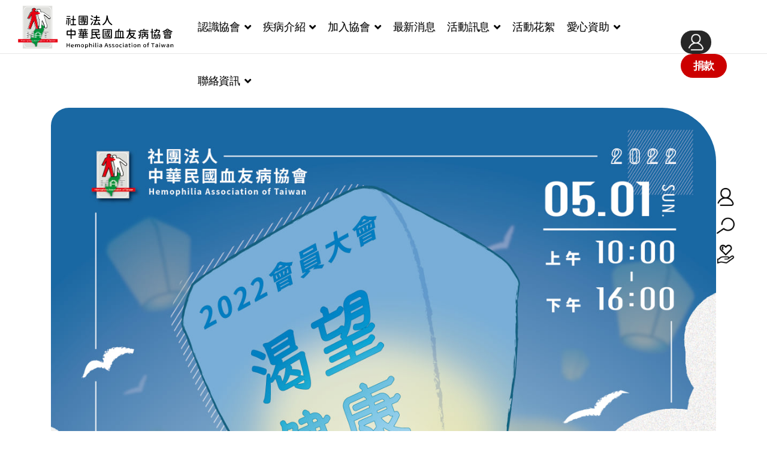

--- FILE ---
content_type: text/html; charset=utf-8
request_url: https://www.hemophilia.tw/activity/2022%E6%9C%83%E5%93%A1%E5%A4%A7%E6%9C%83-%E6%B8%B4%E6%9C%9B%E5%81%A5%E5%BA%B7
body_size: 10471
content:

<!doctype html>
<html lang="zh-tw" dir="ltr">
    <head>
	<!-- Optimised with Easy Frontend SEO Free - Kubik-Rubik Joomla! Extensions - https://kubik-rubik.de/efseo-easy-frontend-seo -->
        <meta charset="utf-8">
        <meta name="viewport" content="width=device-width, initial-scale=1, shrink-to-fit=no">
        <link rel="canonical" href="https://www.hemophilia.tw/activity/2022%E6%9C%83%E5%93%A1%E5%A4%A7%E6%9C%83-%E6%B8%B4%E6%9C%9B%E5%81%A5%E5%BA%B7">
        <meta charset="utf-8" />
	<base href="https://www.hemophilia.tw/activity/2022%E6%9C%83%E5%93%A1%E5%A4%A7%E6%9C%83-%E6%B8%B4%E6%9C%9B%E5%81%A5%E5%BA%B7" />
	<meta name="keywords" content="血友病,類血友病,血友病團體,血友病活動,血友病病友協會" />
	<meta name="robots" content="index, follow" />
	<meta name="twitter:card" content="summary" />
	<meta property="og:type" content="article" />
	<meta property="og:url" content="https://www.hemophilia.tw/activity/2022%E6%9C%83%E5%93%A1%E5%A4%A7%E6%9C%83-%E6%B8%B4%E6%9C%9B%E5%81%A5%E5%BA%B7" />
	<meta property="og:title" content="2022會員大會 渴望健康 - 社團法人中華民國血友病協會" />
	<meta name="generator" content="Hemophilia" />
	<title>2022會員大會 渴望健康 - 社團法人中華民國血友病協會</title>
	<link href="/images/s-logo-01.svg" rel="shortcut icon" type="image/vnd.microsoft.icon" />
	<link href="https://www.hemophilia.tw/activity/2022會員大會-渴望健康" rel="canonical" />
	<link href="/components/com_sppagebuilder/assets/css/font-awesome-5.min.css?39e0d58090a096acb7dc9fe41c38917d" rel="stylesheet" />
	<link href="/components/com_sppagebuilder/assets/css/font-awesome-v4-shims.css?39e0d58090a096acb7dc9fe41c38917d" rel="stylesheet" />
	<link href="/components/com_sppagebuilder/assets/css/animate.min.css?39e0d58090a096acb7dc9fe41c38917d" rel="stylesheet" />
	<link href="/components/com_sppagebuilder/assets/css/sppagebuilder.css?39e0d58090a096acb7dc9fe41c38917d" rel="stylesheet" />
	<link href="//fonts.googleapis.com/css?family=IBM+Plex+Serif:100,100italic,200,200italic,300,300italic,400,400italic,500,500italic,600,600italic,700,700italic,800,800italic,900,900italic&display=swap" rel="stylesheet" />
	<link href="//fonts.googleapis.com/css?family=Roboto:100,100italic,200,200italic,300,300italic,400,400italic,500,500italic,600,600italic,700,700italic,800,800italic,900,900italic&display=swap" rel="stylesheet" />
	<link href="/components/com_sppagebuilder/assets/css/magnific-popup.css" rel="stylesheet" />
	<link href="/media/com_sppagebuilder/css/article-87.css" rel="stylesheet" />
	<link href="/plugins/system/jce/css/content.css?aa754b1f19c7df490be4b958cf085e7c" rel="stylesheet" />
	<link href="/templates/babycare/css/bootstrap.min.css" rel="stylesheet" />
	<link href="/plugins/system/helixultimate/assets/css/system-j3.min.css" rel="stylesheet" />
	<link href="/templates/babycare/css/font-awesome.min.css" rel="stylesheet" />
	<link href="/templates/babycare/css/fa-v4-shims.css" rel="stylesheet" />
	<link href="/templates/babycare/css/template.css" rel="stylesheet" />
	<link href="/templates/babycare/css/presets/preset1.css" rel="stylesheet" />
	<link href="/templates/babycare/css/custom.css" rel="stylesheet" />
	<style>
.logo-image {height:95px;}.logo-image-phone {height:95px;}.logo-image {height:95px;}.logo-image-phone {height:95px;}
	</style>
	<script type="application/json" class="joomla-script-options new">{"data":{"breakpoints":{"tablet":991,"mobile":480},"header":{"stickyOffset":"100"}},"csrf.token":"9562d524657af6725ce5b8a9636d9670","system.paths":{"root":"","base":""}}</script>
	<script src="/media/jui/js/jquery.min.js?486c57e5ab5528e5c3141fc26f5b435f"></script>
	<script src="/media/jui/js/jquery-noconflict.js?486c57e5ab5528e5c3141fc26f5b435f"></script>
	<script src="/media/jui/js/jquery-migrate.min.js?486c57e5ab5528e5c3141fc26f5b435f"></script>
	<script src="/components/com_sppagebuilder/assets/js/jquery.parallax.js?39e0d58090a096acb7dc9fe41c38917d"></script>
	<script src="/components/com_sppagebuilder/assets/js/sppagebuilder.js?39e0d58090a096acb7dc9fe41c38917d" defer></script>
	<script src="/components/com_sppagebuilder/assets/js/jquery.magnific-popup.min.js"></script>
	<script src="/media/system/js/caption.js?486c57e5ab5528e5c3141fc26f5b435f"></script>
	<script src="/templates/babycare/js/bootstrap.bundle.min.js"></script>
	<script src="/templates/babycare/js/main.js"></script>
	<script src="/media/system/js/core.js?486c57e5ab5528e5c3141fc26f5b435f"></script>
	<script>
jQuery(window).on('load',  function() {
				new JCaption('img.caption');
			});window.onload=function(){
  
  const el = document.querySelector('.site');
  //const el_shortcut = document.querySelector('.shortcut-btn');
  const el_members = document.querySelector('.members');
  const el_search = document.querySelector('.search');
  const el_donate = document.querySelector('.donate');
  
  if (el.classList.contains('view-article')){
    document.body.classList.add("nobanner-page");
    
    const div = document.querySelector('.site');
    const img = document.getElementById('logo-image');
    if (div.classList.contains('nobanner-page')){ 
      img.src = "/images/logo-black.svg";
    }

  }
  
  if (el.classList.contains('view-category')){

  }
  if (el.classList.contains('nobanner-page') || el.classList.contains('com-speasyimagegallery') || el.classList.contains('donate-page')){
    //el_shortcut.classList.add("black");
    el_members.classList.add("black");
    el_search.classList.add("black");
    el_donate.classList.add("black");
  }

}

window.addEventListener("scroll", function(event) {  
  const top = this.scrollY;
  const el = document.querySelector('.site');
  const el_members = document.querySelector('.members');
  const el_search = document.querySelector('.search');
  const el_donate = document.querySelector('.donate');
  
  if ((el.classList.contains('bleeding-page') && el.classList.contains('view-article')) || el.classList.contains('nobanner-page') || el.classList.contains('com-speasyimagegallery') || el.classList.contains('donate-page')){
    //el_shortcut.classList.add("black");

  }else{
    if(top > 500){
      el_members.classList.add("black");
      el_search.classList.add("black");
      el_donate.classList.add("black");

  }else{
      el_members.classList.remove("black");
      el_search.classList.remove("black");
      el_donate.classList.remove("black");

  }
  }
}, false);template="babycare";
	</script>
	<meta property="og:type" content="article" />
	<meta property="og:url" content="https://www.hemophilia.tw/activity/2022%E6%9C%83%E5%93%A1%E5%A4%A7%E6%9C%83-%E6%B8%B4%E6%9C%9B%E5%81%A5%E5%BA%B7" />
	<meta property="og:title" content="2022會員大會 渴望健康" />
	<meta property="og:description" content="" />
	<meta property="og:image" content="https://www.hemophilia.tw/images/2022/03/17/275947694_4886762568105800_568285465660911877_n.jpg" />
	<meta property="og:site_name" content="社團法人中華民國血友病協會" />
	<meta name="twitter:description" content="" />
	<meta name="twitter:image:src" content="https://www.hemophilia.tw/images/2022/03/17/275947694_4886762568105800_568285465660911877_n.jpg" />
	<meta name="twitter:card" content="summary_large_image" />
<script type="text/javascript">
window.onscroll = function(){
  const div = document.querySelector('.site');
  const img = document.getElementById('logo-image');
  const header = document.querySelector("#sp-header");
  if (div.classList.contains('nobanner-page')){ 
    if(header.classList.contains("header-sticky")){
      img.src = "/images/logo-black.svg";
    }
    if(window.scrollY==0){
      img.src = "/images/logo-black.svg";
    }
  }else{
    if(header.classList.contains("header-sticky")){
      img.src = "/images/logo-black.svg";
    }
    if(window.scrollY==0){
      img.src = "/images/logo.svg";
    }
  }
}
</script>

<!-- Global site tag (gtag.js) - Google Analytics -->
<script async src="https://www.googletagmanager.com/gtag/js?id=G-NB71JJHZEH"></script>
<script>
  window.dataLayer = window.dataLayer || [];
  function gtag(){dataLayer.push(arguments);}
  gtag('js', new Date());

  gtag('config', 'G-NB71JJHZEH');
</script>

<!-- Meta Pixel Code -->
<script>
!function(f,b,e,v,n,t,s)
{if(f.fbq)return;n=f.fbq=function(){n.callMethod?
n.callMethod.apply(n,arguments):n.queue.push(arguments)};
if(!f._fbq)f._fbq=n;n.push=n;n.loaded=!0;n.version='2.0';
n.queue=[];t=b.createElement(e);t.async=!0;
t.src=v;s=b.getElementsByTagName(e)[0];
s.parentNode.insertBefore(t,s)}(window, document,'script',
'https://connect.facebook.net/en_US/fbevents.js');
fbq('init', '2010063443173091');
fbq('track', 'PageView');
</script>
<noscript><img height="1" width="1" style="display:none"
src="https://www.facebook.com/tr?id=2010063443173091&ev=PageView&noscript=1"
/></noscript>
<!-- End Meta Pixel Code -->
    </head>
    <body class="site helix-ultimate hu com-content view-article layout-blog task-none itemid-115 zh-tw ltr sticky-header layout-fluid offcanvas-init offcanvs-position-right bleeding-page">
    
    <div class="body-wrapper">
        <div class="body-innerwrapper">
            <header id="sp-header"><div class="container"><div class="container-inner"><div class="row"><div id="sp-logo" class="col-5 col-lg-3"><div class="sp-column"><div class="logo"><a href="/"><img id="logo-image" class="logo-image d-none d-lg-inline-block" src="/images/logo.svg" alt="社團法人中華民國血友病協會"><img id="logo-image" class="logo-image-phone d-inline-block d-lg-none" src="/images/logo-black.svg" alt="社團法人中華民國血友病協會"></a></div></div></div><div id="sp-menu" class="col-7 col-lg-9"><div class="sp-column d-flex justify-content-end align-items-center"><nav class="sp-megamenu-wrapper" role="navigation"><a id="offcanvas-toggler" aria-label="導覽" class="offcanvas-toggler-right d-block d-lg-none" href="#"><i class="fa fa-bars" aria-hidden="true" title="導覽"></i></a><ul class="sp-megamenu-parent menu-animation-fade-up d-none d-lg-block"><li class="sp-menu-item"></li><li class="sp-menu-item sp-has-child"><a   href="/about" >認識協會</a><div class="sp-dropdown sp-dropdown-main sp-menu-right" style="width: 240px;"><div class="sp-dropdown-inner"><ul class="sp-dropdown-items"><li class="sp-menu-item"><a   href="/about" >關於協會</a></li><li class="sp-menu-item"><a   href="/services" >協會服務</a></li><li class="sp-menu-item"><a   href="/about#ourteam" >組織架構</a></li><li class="sp-menu-item"><a   href="/about#組織章程" >組織章程</a></li><li class="sp-menu-item"><a   href="/認識協會/minutes" >會議記錄</a></li></ul></div></div></li><li class="sp-menu-item sp-has-child"><a   href="/bleeding-disorders" >疾病介紹</a><div class="sp-dropdown sp-dropdown-main sp-menu-right" style="width: 240px;"><div class="sp-dropdown-inner"><ul class="sp-dropdown-items"><li class="sp-menu-item"><a   href="/bleeding-disorders/最新文章" >最新文章</a></li><li class="sp-menu-item"><a   href="/bleeding-disorders/認識血友病" >認識血友病</a></li><li class="sp-menu-item"><a   href="/bleeding-disorders/血友病的遺傳" >血友病的遺傳</a></li><li class="sp-menu-item"><a   href="/bleeding-disorders/血友病出血與關節健康" >血友病出血與關節健康</a></li><li class="sp-menu-item"><a   href="/bleeding-disorders/血友病藥物治療" >血友病藥物治療</a></li><li class="sp-menu-item"><a   href="/bleeding-disorders/認識抑制抗體" >認識抑制抗體</a></li><li class="sp-menu-item"><a   href="/bleeding-disorders/血友病物理治療" >血友病物理治療</a></li><li class="sp-menu-item"><a   href="/bleeding-disorders/血友病生活照護" >血友病生活照護</a></li></ul></div></div></li><li class="sp-menu-item sp-has-child"><a   href="/members" >加入協會</a><div class="sp-dropdown sp-dropdown-main sp-menu-right" style="width: 240px;"><div class="sp-dropdown-inner"><ul class="sp-dropdown-items"><li class="sp-menu-item"><a   href="/members/login" >會員登入</a></li><li class="sp-menu-item"><a   href="/members/apply" >入會申請</a></li><li class="sp-menu-item"><a   href="/members/member" >會員中心</a></li><li class="sp-menu-item"></li></ul></div></div></li><li class="sp-menu-item"><a   href="/news" >最新消息</a></li><li class="sp-menu-item sp-has-child current-item active"><a aria-current="page"  href="/activity" >活動訊息</a><div class="sp-dropdown sp-dropdown-main sp-menu-right" style="width: 240px;"><div class="sp-dropdown-inner"><ul class="sp-dropdown-items"><li class="sp-menu-item active"><a   href="/activity" >活動列表</a></li><li class="sp-menu-item"><a   href="/activity/apply" >活動報名</a></li><li class="sp-menu-item"></li><li class="sp-menu-item"></li></ul></div></div></li><li class="sp-menu-item"><a   href="/gallery" >活動花絮</a></li><li class="sp-menu-item"></li><li class="sp-menu-item sp-has-child"><a   href="/donate" >愛心資助</a><div class="sp-dropdown sp-dropdown-main sp-menu-right" style="width: 240px;"><div class="sp-dropdown-inner"><ul class="sp-dropdown-items"><li class="sp-menu-item"><a   href="/donate" >捐款資訊</a></li><li class="sp-menu-item"><a   href="/donate/addform" >填寫捐款資料</a></li><li class="sp-menu-item"></li><li class="sp-menu-item"><a   href="/donate/donate_query" >捐款資料查詢</a></li></ul></div></div></li><li class="sp-menu-item sp-has-child"><a   href="/contact" >聯絡資訊</a><div class="sp-dropdown sp-dropdown-main sp-menu-right" style="width: 240px;"><div class="sp-dropdown-inner"><ul class="sp-dropdown-items"><li class="sp-menu-item"><a   href="/weblinks" >全台血友病治療醫院</a></li><li class="sp-menu-item"><a   href="/weblinks-hemophilia" >血友病醫療相關網站</a></li><li class="sp-menu-item"><a   href="/contact" >聯絡我們</a></li></ul></div></div></li></ul></nav><div class="sp-module "><div class="sp-module-content">

<div class="custom"  >
	<div class="menu-right-tools">
<div class="btn top-member"><a href="/members" title="會員中心"><img src="/images/icons/icon01.png" alt="會員中心" class="sppb-img-responsive" loading="lazy" /></a></div>
<div class="btn top-donate"><a href="/donate" title="愛心資助">捐款</a></div>
</div></div>
</div></div></div></div></div></div></div></header>            
<section id="sp-section-1" >

				
	
<div class="row">
	<div id="sp-title" class="col-lg-12 "><div class="sp-column "></div></div></div>
				
</section>
<section id="sp-main-body" >

										<div class="container">
					<div class="container-inner">
						
	
<div class="row">
	
<main id="sp-component" class="col-lg-12 ">
	<div class="sp-column ">
		<div id="system-message-container" aria-live="polite">
			</div>


		
		<div class="article-details bleeding-page" itemscope itemtype="https://schema.org/Article">
	<meta itemprop="inLanguage" content="zh-TW">
	


				<div class="article-full-image">
		<img src="/images/2022/03/17/275947694_4886762568105800_568285465660911877_n.jpg" alt="2022會員大會 渴望健康" itemprop="image">
	</div>

		
		
		<div class="article-header">
					<h1 itemprop="headline">
				2022會員大會 渴望健康			</h1>
									</div>
		<div class="article-can-edit d-flex flex-wrap justify-content-between">
				</div>
	
	<div>
				<div class="article-info">

	
		
		
		            <!--<span class="article-info-title"></span>-->
			<span class="category-name" title="分類: 活動訊息">
			<a href="/activity">活動訊息</a>
	</span>
		
		
		            <!--<span class="article-info-title"></span>-->
			<span class="published" title="發佈: 17 三月 2022">
	<time datetime="2022-03-17T16:31:05+08:00" itemprop="datePublished">
		2022-03-17	</time>
</span>
				
		
	
			
		
			</div>
				<div class="article-social-share">
	<div class="social-share-icon">
        <span class="article-info-title">分享</span>
		<ul>
											<li>
					<a class="facebook" onClick="window.open('https://www.facebook.com/sharer.php?u=https://www.hemophilia.tw/activity/2022會員大會-渴望健康','Facebook','width=600,height=300,left='+(screen.availWidth/2-300)+',top='+(screen.availHeight/2-150)+''); return false;" href="https://www.facebook.com/sharer.php?u=https://www.hemophilia.tw/activity/2022會員大會-渴望健康" title="Facebook">
						<span class="fab fa-facebook" aria-hidden="true"></span>
					</a>
				</li>
																											<li>
					<a class="twitter" title="Twitter" onClick="window.open('https://twitter.com/share?url=https://www.hemophilia.tw/activity/2022會員大會-渴望健康&amp;text=2022會員大會%20渴望健康','Twitter share','width=600,height=300,left='+(screen.availWidth/2-300)+',top='+(screen.availHeight/2-150)+''); return false;" href="https://twitter.com/share?url=https://www.hemophilia.tw/activity/2022會員大會-渴望健康&amp;text=2022會員大會%20渴望健康">
						<span class="fab fa-twitter" aria-hidden="true"></span>
					</a>
				</li>
															<li>
					<a class="line" onClick="window.open('https://social-plugins.line.me/lineit/share?url=https://www.hemophilia.tw/activity/2022會員大會-渴望健康','LINE','width=600,height=300,left='+(screen.availWidth/2-300)+',top='+(screen.availHeight/2-150)+''); return false;" href="http://www.facebook.com/sharer.php?u=https://www.hemophilia.tw/activity/2022會員大會-渴望健康" title="LINE">
						<span class="fab fa-line" aria-hidden="true"></span>
					</a>
				</li>
			</ul>
		</div>
	</div>
	</div>

		
			
		
		
			<div class="d-flex justify-content-end">
			<div class="mr-auto align-self-center">
							</div>
		</div>
	
	<div itemprop="articleBody">
		<div id="sp-page-builder" class="sp-page-builder sppb-article-page-wrapper"><div class="page-content"><section id="section-id-1616149184709" class="sppb-section" ><div class="sppb-row-container"><div class="sppb-row"><div class="sppb-col-md-12" id="column-wrap-id-1616149184708"><div id="column-id-1616149184708" class="sppb-column" ><div class="sppb-column-addons"><div id="sppb-addon-wrapper-1616149412802" class="sppb-addon-wrapper" ><div id="sppb-addon-1616149412802" class="clearfix "     ><div class="sppb-addon sppb-addon-header sppb-text-left"><h5 class="sppb-addon-title">第九屆第一次會員大會暨理監事改選</h5></div></div></div><div id="sppb-addon-wrapper-1650003728178" class="sppb-addon-wrapper" ><div id="sppb-addon-1650003728178" class="clearfix "     ><div class="sppb-addon sppb-addon-alert "><div class="sppb-addon-content"><div class="sppb-alert sppb-alert-primary sppb-fade in"><button type="button" class="sppb-close" data-dismiss="sppb-alert" aria-label="alert dismiss"><span aria-hidden="true">&times;</span></button><p>各位會員您好！<br />本週疫情持續攀升，且與病毒共存是個趨勢，往後將染疫數是會越來越多，家中12歲以下孩童也未有疫苗。<br />種種因素考量下「2022 會員大會」經由理監事會通過大會延期之決議，原4/30及5/1兩天活動將暫緩，暫定改至10/1、2舉辦，但還視整體疫情發展做調整，以此公告給全體會員知曉。<br />補充說明：<br />1.另外已購票之會員，請儘速完成退票動作，其退票損失請憑証做全額補償。<br />2.已繳房費者可以保留為下次住宿使用，或提供帳戶給我們，做為退費的動作。<br />3.若造成您的困擾，實屬抱歉！為不要造成病友恐慌及增加社會負擔，就請會員們諒解。</p></div></div></div></div></div><div id="sppb-addon-wrapper-1616150139985" class="sppb-addon-wrapper" ><div id="sppb-addon-1616150139985" class="clearfix "     ><div class="sppb-addon sppb-addon-text-block sppb-text-left "><div class="sppb-addon-content"><div class="o9v6fnle cxmmr5t8 oygrvhab hcukyx3x c1et5uql ii04i59q">
<div dir="auto">
<div class="o9v6fnle cxmmr5t8 oygrvhab hcukyx3x c1et5uql ii04i59q">
<div dir="auto">
<div dir="auto">
<div class="kvgmc6g5 cxmmr5t8 oygrvhab hcukyx3x c1et5uql ii04i59q">
<div dir="auto">
<div class="kvgmc6g5 cxmmr5t8 oygrvhab hcukyx3x c1et5uql ii04i59q">
<div dir="auto">
<div class="a8nywdso j7796vcc rz4wbd8a l29c1vbm">
<div class="kvgmc6g5 cxmmr5t8 oygrvhab hcukyx3x c1et5uql ii04i59q">
<div dir="auto">
<div class="kvgmc6g5 cxmmr5t8 oygrvhab hcukyx3x c1et5uql ii04i59q">
<div dir="auto"><a href="https://www.facebook.com/hashtag/2022%E5%B9%B4%E6%9C%83%E5%93%A1%E5%A4%A7%E6%9C%83%E9%80%9A%E7%9F%A5?__eep__=6&amp;__cft__[0]=AZXe7MtugGF6hH-hjiTgeoy0oJYv5Td-BzBO31oAXLKhj7XbcOwIwhS2Tg1lElSOwXwcajhi2ovJmPVJUimPaoihiOFeA4TMVlzS4bdCg_RrC2MNML8V_xRvChTwVdI-oAMN__ov4mYm7mzwfi4cfs1H&amp;__tn__=*NK-R" target="_blank" rel="noopener" class="oajrlxb2 g5ia77u1 qu0x051f esr5mh6w e9989ue4 r7d6kgcz rq0escxv nhd2j8a9 nc684nl6 p7hjln8o kvgmc6g5 cxmmr5t8 oygrvhab hcukyx3x jb3vyjys rz4wbd8a qt6c0cv9 a8nywdso i1ao9s8h esuyzwwr f1sip0of lzcic4wl gpro0wi8 q66pz984 b1v8xokw" tabindex="0" role="link">#2022年會員大會通知</a></div>
<div dir="auto">4/30(六) 會員研習營</div>
<div dir="auto">5/1(日) 會員大會暨第九屆理監事改選</div>
</div>
<div class="cxmmr5t8 oygrvhab hcukyx3x c1et5uql o9v6fnle ii04i59q">
<div dir="auto">活動地點在桃園龍潭 <a href="https://www.facebook.com/hashtag/%E6%B8%B4%E6%9C%9B%E6%9C%83%E9%A4%A8?__eep__=6&amp;__cft__[0]=AZXe7MtugGF6hH-hjiTgeoy0oJYv5Td-BzBO31oAXLKhj7XbcOwIwhS2Tg1lElSOwXwcajhi2ovJmPVJUimPaoihiOFeA4TMVlzS4bdCg_RrC2MNML8V_xRvChTwVdI-oAMN__ov4mYm7mzwfi4cfs1H&amp;__tn__=*NK-R" target="_blank" rel="noopener" class="oajrlxb2 g5ia77u1 qu0x051f esr5mh6w e9989ue4 r7d6kgcz rq0escxv nhd2j8a9 nc684nl6 p7hjln8o kvgmc6g5 cxmmr5t8 oygrvhab hcukyx3x jb3vyjys rz4wbd8a qt6c0cv9 a8nywdso i1ao9s8h esuyzwwr f1sip0of lzcic4wl gpro0wi8 q66pz984 b1v8xokw" tabindex="0" role="link">#渴望會館</a></div>
<div dir="auto">住宿報名期限 即日起到4/16 24:00止</div>
<div dir="auto">詳情請參閱報名表，登記與詢問請於協會Line@洽詢 : @bdu9239n</div>
</div>
</div>
</div>
<div class="cxmmr5t8 oygrvhab hcukyx3x c1et5uql o9v6fnle ii04i59q">&nbsp;</div>
</div>
</div>
</div>
</div>
</div>
</div>
</div>
</div>
</div>
</div></div></div></div></div><div id="sppb-addon-wrapper-1636897274052" class="sppb-addon-wrapper" ><div id="sppb-addon-1636897274052" class="clearfix "     ><div class="sppb-addon sppb-addon-single-image sppb-text-center "><div class="sppb-addon-content"><div class="sppb-addon-single-image-container"><img class="sppb-img-responsive" src="/images/2022/03/17/275810796_4886765178105539_477075187841485967_n.jpg"  alt="Image" title=""   loading="lazy"></div></div></div></div></div><div id="sppb-addon-wrapper-1647502559707" class="sppb-addon-wrapper" ><div id="sppb-addon-1647502559707" class="clearfix "     ><div class="sppb-addon sppb-addon-single-image sppb-text-center "><div class="sppb-addon-content"><div class="sppb-addon-single-image-container"><img class="sppb-img-responsive" src="/images/2022/03/17/275962905_4886765221438868_6404110462737413047_n.jpg"  alt="Image" title=""   loading="lazy"></div></div></div></div></div><div id="sppb-addon-wrapper-1647502559712" class="sppb-addon-wrapper" ><div id="sppb-addon-1647502559712" class="clearfix "     ><div class="sppb-addon sppb-addon-single-image sppb-text-center "><div class="sppb-addon-content"><div class="sppb-addon-single-image-container"><img class="sppb-img-responsive" src="/images/2022/03/17/275733700_4886765251438865_1508931520228520854_n.jpg"  alt="Image" title=""   loading="lazy"></div></div></div></div></div></div></div></div></div></div></section></div></div>	</div>

	
	
				
				
		
	

	<ul class="pager pagenav">
	<li class="previous">
		<a class="hasTooltip" title="熱血一起動 健康你和我" aria-label="上一篇文章：熱血一起動 健康你和我" href="/activity/熱血一起動-健康你和我" rel="prev">
			<span class="icon-chevron-left" aria-hidden="true"></span> <span aria-hidden="true">上一篇</span>		</a>
	</li>
	<li class="next">
		<a class="hasTooltip" title="2022 WHD 世界血友病日" aria-label="下一篇文章：2022 WHD 世界血友病日" href="/activity/2022-whd-世界血友病日" rel="next">
			<span aria-hidden="true">下一篇</span> <span class="icon-chevron-right" aria-hidden="true"></span>		</a>
	</li>
</ul>
	
				</div>



			</div>
</main>
</div>
											</div>
				</div>
						
</section>
<section id="sp-bottom" >

						<div class="container">
				<div class="container-inner">
			
	
<div class="row">
	<div id="sp-bottom1" class="col-lg-6 col-xl-6 "><div class="sp-column "><div class="sp-module "><div class="sp-module-content"><div class="mod-sppagebuilder  sp-page-builder" data-module_id="101">
	<div class="page-content">
		<div id="section-id-1615792313039" class="sppb-section" ><div class="sppb-container-inner"><div class="sppb-row"><div class="sppb-col-md-12" id="column-wrap-id-1615792313038"><div id="column-id-1615792313038" class="sppb-column" ><div class="sppb-column-addons"><div id="sppb-addon-wrapper-1615792332957" class="sppb-addon-wrapper" ><div id="sppb-addon-1615792332957" class="clearfix "     ><div class="sppb-addon sppb-addon-single-image sppb-text-left "><div class="sppb-addon-content"><div class="sppb-addon-single-image-container"><img class="sppb-img-responsive" src="/images/2021/09/22/foooter-logo.svg"  alt="Image" title=""   loading="lazy"></div></div></div><style type="text/css">#sppb-addon-wrapper-1615792332957 {
margin:0px 0px 25px 0px;}
#sppb-addon-1615792332957 {
	box-shadow: 0 0 0 0 #ffffff;
}
#sppb-addon-1615792332957 {
}
#sppb-addon-1615792332957.sppb-element-loaded {
}
@media (min-width: 768px) and (max-width: 991px) {#sppb-addon-1615792332957 {}}@media (max-width: 767px) {#sppb-addon-1615792332957 {}}</style><style type="text/css">#sppb-addon-1615792332957 img{height:120px;}@media (min-width: 768px) and (max-width: 991px) {#sppb-addon-1615792332957 img{}}@media (max-width: 767px) {#sppb-addon-1615792332957 img{}}</style></div></div><div id="sppb-addon-wrapper-1615792332960" class="sppb-addon-wrapper" ><div id="sppb-addon-1615792332960" class="clearfix "     ><div class="sppb-addon sppb-addon-header sppb-text-left"><h3 class="sppb-addon-title">中華民國血友病協會</h3></div><style type="text/css">#sppb-addon-wrapper-1615792332960 {
margin:0px 0px 25px 0px;width: 70%;
}
#sppb-addon-1615792332960 {
	color: #17161A;
	box-shadow: 0 0 0 0 #ffffff;
}
#sppb-addon-1615792332960 {
}
#sppb-addon-1615792332960.sppb-element-loaded {
}
#sppb-addon-1615792332960 .sppb-addon-title {
font-size:24px;line-height:34px;letter-spacing:-0.5px;font-weight: 400;}
@media (min-width: 768px) and (max-width: 991px) {#sppb-addon-1615792332960 {}#sppb-addon-wrapper-1615792332960 {width: 100%;
}}@media (max-width: 767px) {#sppb-addon-1615792332960 {}#sppb-addon-1615792332960 .sppb-addon-title {
font-size:18px;line-height:18px;line-height:24px;}
#sppb-addon-wrapper-1615792332960 {width: 100%;
margin-top: 0px;margin-right: 0px;margin-bottom: 20px;margin-left: 0px;}}</style><style type="text/css">#sppb-addon-1615792332960 h3.sppb-addon-title {margin: 0px 0px 0px 0px; text-transform: none; padding: 0px 0px 0px 0px; }</style></div></div><div id="sppb-addon-wrapper-1615792332965" class="sppb-addon-wrapper" ><div id="sppb-addon-1615792332965" class="clearfix "     ><div class="sppb-addon sppb-addon-header sppb-text-left"><p class="sppb-addon-title">為造福血友病及類血友病患，推動我國血友病及類血友病之病因及相關醫學研究，<br />提升醫療照護水準，達到減少傷害增進相關權益及福祉為目的。</p></div><style type="text/css">#sppb-addon-wrapper-1615792332965 {
margin:0px 0px 30px 0px;}
#sppb-addon-1615792332965 {
	color: #17161A;
	box-shadow: 0 0 0 0 #ffffff;
}
#sppb-addon-1615792332965 {
}
#sppb-addon-1615792332965.sppb-element-loaded {
}
#sppb-addon-1615792332965 .sppb-addon-title {
font-size:16px;line-height:34px;letter-spacing:-0.5px;}
@media (min-width: 768px) and (max-width: 991px) {#sppb-addon-1615792332965 {}}@media (max-width: 767px) {#sppb-addon-1615792332965 {}#sppb-addon-wrapper-1615792332965 {margin-top: 0px;margin-right: 0px;margin-bottom: 0px;margin-left: 0px;}}</style><style type="text/css">#sppb-addon-1615792332965 p.sppb-addon-title {margin: 0px 0px 0px 0px; text-transform: none; padding: 0px 0px 0px 0px; }</style></div></div></div></div></div><div class="sppb-col-md-6" id="column-wrap-id-1632397224575"><div id="column-id-1632397224575" class="sppb-column" ><div class="sppb-column-addons"><div id="sppb-addon-wrapper-1632395692187" class="sppb-addon-wrapper" ><div id="sppb-addon-1632395692187" class="clearfix "     ><div class="sppb-addon sppb-addon-text-block  "><h3 class="sppb-addon-title">聯絡我們</h3><div class="sppb-addon-content"><p>協會電話： <a href="tel:02%202391%200544">02 2391 0544</a><br />傳真號碼：&nbsp;02 2394 4625<br />地址：&nbsp;<a href="https://www.google.com/maps/place/%E7%A4%BE%E5%9C%98%E6%B3%95%E4%BA%BA%E4%B8%AD%E8%8F%AF%E6%B0%91%E5%9C%8B%E8%A1%80%E5%8F%8B%E7%97%85%E5%8D%94%E6%9C%83/@25.0368178,121.5250127,15z/data=!4m5!3m4!1s0x0:0x382a2832dbf76a4d!8m2!3d25.0368215!4d121.5249968" target="_blank" rel="noopener">台北市中正區杭州南路一段125號2樓</a><br />緊急聯絡電話：<a href="tel:0919495995">0919 495 995</a></p></div></div><style type="text/css">#sppb-addon-wrapper-1632395692187 {
margin:0px 0px 30px 0px;}
#sppb-addon-1632395692187 {
	color: #434343;
	box-shadow: 0 0 0 0 #ffffff;
}
#sppb-addon-1632395692187 {
}
#sppb-addon-1632395692187.sppb-element-loaded {
}
#sppb-addon-1632395692187 .sppb-addon-title {
font-size:22px;font-weight: 500;}
@media (min-width: 768px) and (max-width: 991px) {#sppb-addon-1632395692187 {}}@media (max-width: 767px) {#sppb-addon-1632395692187 {}}</style><style type="text/css">#sppb-addon-1632395692187{ font-size: 16px; }@media (min-width: 768px) and (max-width: 991px) {}@media (max-width: 767px) {}</style></div></div></div></div></div><div class="sppb-col-md-6" id="column-wrap-id-1632397224576"><div id="column-id-1632397224576" class="sppb-column" ><div class="sppb-column-addons"><div id="sppb-addon-wrapper-1632396745003" class="sppb-addon-wrapper" ><div id="sppb-addon-1632396745003" class="clearfix "     ><div class="sppb-addon sppb-addon-text-block  "><h3 class="sppb-addon-title">捐款資訊</h3><div class="sppb-addon-content"><p>郵政劃撥帳號： 19173451<br />戶名： 社團法人中華民國血友病協會<br />電子發票捐贈愛心碼： 5293<br />LINE：<a href="https://line.me/R/ti/p/7PhU71PNL1" target="_blank" rel="noopener">＠bdu9239n</a></p></div></div><style type="text/css">#sppb-addon-wrapper-1632396745003 {
margin:0px 0px 30px 0px;}
#sppb-addon-1632396745003 {
	color: #434343;
	box-shadow: 0 0 0 0 #ffffff;
}
#sppb-addon-1632396745003 {
}
#sppb-addon-1632396745003.sppb-element-loaded {
}
#sppb-addon-1632396745003 .sppb-addon-title {
font-size:22px;font-weight: 500;}
@media (min-width: 768px) and (max-width: 991px) {#sppb-addon-1632396745003 {}}@media (max-width: 767px) {#sppb-addon-1632396745003 {}}</style><style type="text/css">#sppb-addon-1632396745003{ font-size: 16px; }@media (min-width: 768px) and (max-width: 991px) {}@media (max-width: 767px) {}</style></div></div></div></div></div></div></div></div><style type="text/css">.sp-page-builder .page-content #section-id-1616580222628{padding-top:0px;padding-right:0px;padding-bottom:0px;padding-left:0px;margin-top:0px;margin-right:0px;margin-bottom:0px;margin-left:0px;box-shadow:0 0 0 0 #ffffff;}#column-id-1616580222631{box-shadow:0 0 0 0 #fff;}.sp-page-builder .page-content #section-id-1637172195210{padding-top:50px;padding-right:0px;padding-bottom:50px;padding-left:0px;margin-top:0px;margin-right:0px;margin-bottom:0px;margin-left:0px;box-shadow:0 0 0 0 #ffffff;}#column-id-1637172195209{box-shadow:0 0 0 0 #fff;}.sp-page-builder .page-content #section-id-1615797392346{padding-top:0px;padding-right:0px;padding-bottom:0px;padding-left:0px;margin-top:0px;margin-right:0px;margin-bottom:0px;margin-left:0px;box-shadow:0 0 0 0 #ffffff;}#column-id-1615797392345{box-shadow:0 0 0 0 #fff;}.sp-page-builder .page-content #section-id-1615792313039{padding-top:0px;padding-right:0px;padding-bottom:0px;padding-left:0px;margin-top:0px;margin-right:0px;margin-bottom:0px;margin-left:0px;box-shadow:0 0 0 0 #ffffff;}#column-id-1615792313038{box-shadow:0 0 0 0 #fff;}</style>	</div>
</div>
</div></div><span class="sp-copyright">© 2026 中華民國血友病協會 Hemophilia Association of Taiwan. All Rights Reserved.</span></div></div><div id="sp-bottom2" class="col-lg-2 col-xl-2 "><div class="sp-column "><div class="sp-module "><h3 class="sp-module-title">快速連結</h3><div class="sp-module-content"><ul class="menu">
<li class="item-172"><a href="/about" >關於協會</a></li><li class="item-386"><a href="/services" >協會服務</a></li><li class="item-174"><a href="/bleeding-disorders" >疾病介紹</a></li><li class="item-175"><a href="/members" >加入協會</a></li><li class="item-173"><a href="/news" >最新消息</a></li><li class="item-387 current active"><a href="/activity" >活動訊息</a></li><li class="item-388"><a href="/gallery" >活動花絮</a></li><li class="item-389"><a href="/donate" >愛心資助</a></li><li class="item-176"><a href="/privacy-policy" >隱私權政策</a></li></ul>
</div></div></div></div><div id="sp-bottom3" class="col-lg-4 col-xl-4 "><div class="sp-column "><div class="sp-module "><h3 class="sp-module-title">聯絡資訊</h3><div class="sp-module-content"><ul class="menu">
<li class="item-362"><a href="/weblinks" >全台血友病治療醫院</a></li><li class="item-363"><a href="/weblinks-hemophilia" >血友病醫療相關網站</a></li><li class="item-390"><a href="/contact" >聯絡我們</a></li></ul>
</div></div><div class="sp-module "><h3 class="sp-module-title">社群連結</h3><div class="sp-module-content"><div class="mod-sppagebuilder  sp-page-builder" data-module_id="103">
	<div class="page-content">
		<div id="section-id-1615797392346" class="sppb-section" ><div class="sppb-container-inner"><div class="sppb-row"><div class="sppb-col-md-12" id="column-wrap-id-1615797392345"><div id="column-id-1615797392345" class="sppb-column" ><div class="sppb-column-addons"><div id="sppb-addon-wrapper-1632559890334" class="sppb-addon-wrapper" ><div id="sppb-addon-1632559890334" class="clearfix "     ><div class="sppb-addon sppb-addon-icons-group  icons-group-title-postion-top sppb-text-left"><ul class="sppb-icons-group-list"><li id="icon-1632559890335" class=""><a href="https://www.facebook.com/hat789" aria-label="Facebook" rel="noopener noreferrer" target="_blank"><i class="fab fa-facebook " aria-hidden="true" title="Facebook"></i></a></li><li id="icon-1632559890336" class=""><a href="https://www.youtube.com/user/hemophiliaformosa/videos" aria-label="YouTube" rel="noopener noreferrer" target="_blank"><i class="fab fa-youtube " aria-hidden="true" title="YouTube"></i></a></li><li id="icon-1632559890337" class=""><a href="https://line.me/R/ti/p/7PhU71PNL1" aria-label="LINE" rel="noopener noreferrer" target="_blank"><i class="fab fa-line " aria-hidden="true" title="LINE"></i></a></li></ul></div><style type="text/css">#sppb-addon-wrapper-1632559890334 {
margin:0px 0px 30px 0px;}
#sppb-addon-1632559890334 {
	box-shadow: 0 0 0 0 #ffffff;
}
#sppb-addon-1632559890334 {
}
#sppb-addon-1632559890334.sppb-element-loaded {
}
@media (min-width: 768px) and (max-width: 991px) {#sppb-addon-1632559890334 {}}@media (max-width: 767px) {#sppb-addon-1632559890334 {}}</style><style type="text/css">#sppb-addon-1632559890334 .sppb-icons-group-list li#icon-1632559890335 a {height: 80px;margin: 5px;padding: 20px 20px 20px 20px;width: 80px;border-style: solid;border-width: 1px;border-radius: 50px;font-size: 34px;}#sppb-addon-1632559890334 .sppb-icons-group-list {margin: -5px;}#sppb-addon-1632559890334 .sppb-icons-group-list li#icon-1632559890335 .sppb-icons-label-text {font-size: 16px;letter-spacing: 0px;}#sppb-addon-1632559890334 .sppb-icons-group-list li#icon-1632559890335{display: inline-block;}#sppb-addon-1632559890334 .sppb-icons-group-list li#icon-1632559890335 a:hover {color: #3578e5;border-color: #3578e5;}@media (min-width: 768px) and (max-width: 991px) {#sppb-addon-1632559890334 .sppb-icons-group-list li#icon-1632559890335 a {padding:    ;}}@media (max-width: 767px) {#sppb-addon-1632559890334 .sppb-icons-group-list li#icon-1632559890335 a {padding:    ;}}
#sppb-addon-1632559890334 .sppb-icons-group-list li#icon-1632559890336 a {height: 80px;margin: 5px;padding: 20px 20px 20px 20px;width: 80px;border-style: solid;border-width: 1px;border-radius: 50px;font-size: 34px;}#sppb-addon-1632559890334 .sppb-icons-group-list {margin: -5px;}#sppb-addon-1632559890334 .sppb-icons-group-list li#icon-1632559890336 .sppb-icons-label-text {font-size: 16px;letter-spacing: 0px;}#sppb-addon-1632559890334 .sppb-icons-group-list li#icon-1632559890336{display: inline-block;}#sppb-addon-1632559890334 .sppb-icons-group-list li#icon-1632559890336 a:hover {color: #cc0000;border-color: #cc0000;}@media (min-width: 768px) and (max-width: 991px) {#sppb-addon-1632559890334 .sppb-icons-group-list li#icon-1632559890336 a {padding:    ;}}@media (max-width: 767px) {#sppb-addon-1632559890334 .sppb-icons-group-list li#icon-1632559890336 a {padding:    ;}}
#sppb-addon-1632559890334 .sppb-icons-group-list li#icon-1632559890337 a {height: 80px;margin: 5px;padding: 20px 20px 20px 20px;width: 80px;border-style: solid;border-width: 1px;border-radius: 50px;font-size: 34px;}#sppb-addon-1632559890334 .sppb-icons-group-list {margin: -5px;}#sppb-addon-1632559890334 .sppb-icons-group-list li#icon-1632559890337 .sppb-icons-label-text {font-size: 16px;letter-spacing: 0px;}#sppb-addon-1632559890334 .sppb-icons-group-list li#icon-1632559890337{display: inline-block;}#sppb-addon-1632559890334 .sppb-icons-group-list li#icon-1632559890337 a:hover {color: #2a9a00;border-color: #2a9a00;}@media (min-width: 768px) and (max-width: 991px) {#sppb-addon-1632559890334 .sppb-icons-group-list li#icon-1632559890337 a {padding:    ;}}@media (max-width: 767px) {#sppb-addon-1632559890334 .sppb-icons-group-list li#icon-1632559890337 a {padding:    ;}}#sppb-addon-1632559890334 .sppb-addon-title {margin: 0px 0px 0px 0px; padding: 0px 0px 0px 0px; }</style></div></div></div></div></div></div></div></div><style type="text/css">.sp-page-builder .page-content #section-id-1616580222628{padding-top:0px;padding-right:0px;padding-bottom:0px;padding-left:0px;margin-top:0px;margin-right:0px;margin-bottom:0px;margin-left:0px;box-shadow:0 0 0 0 #ffffff;}#column-id-1616580222631{box-shadow:0 0 0 0 #fff;}.sp-page-builder .page-content #section-id-1637172195210{padding-top:50px;padding-right:0px;padding-bottom:50px;padding-left:0px;margin-top:0px;margin-right:0px;margin-bottom:0px;margin-left:0px;box-shadow:0 0 0 0 #ffffff;}#column-id-1637172195209{box-shadow:0 0 0 0 #fff;}.sp-page-builder .page-content #section-id-1615797392346{padding-top:0px;padding-right:0px;padding-bottom:0px;padding-left:0px;margin-top:0px;margin-right:0px;margin-bottom:0px;margin-left:0px;box-shadow:0 0 0 0 #ffffff;}#column-id-1615797392345{box-shadow:0 0 0 0 #fff;}</style>	</div>
</div>
</div></div></div></div></div>
							</div>
			</div>
			
</section>
<footer id="sp-footer" >

						<div class="container">
				<div class="container-inner">
			
	
<div class="row">
	<div id="sp-footer1" class="col-lg-12 "><div class="sp-column "><div class="sp-module "><div class="sp-module-content"><div class="mod-sppagebuilder  sp-page-builder" data-module_id="120">
	<div class="page-content">
		<div id="section-id-1637172195210" class="sppb-section sppb-hidden-sm sppb-hidden-xs" ><div class="sppb-container-inner"><div class="sppb-row"><div class="sppb-col-md-12" id="column-wrap-id-1637172195209"><div id="column-id-1637172195209" class="sppb-column" ><div class="sppb-column-addons"><div id="sppb-addon-wrapper-1637950621595" class="sppb-addon-wrapper" ><div id="sppb-addon-1637950621595" class="sppb-hidden-sm sppb-hidden-xs clearfix "     ><div class="sppb-addon sppb-addon-raw-html "><div class="sppb-addon-content"><div class="shortcut-icons"><a title="會員中心" id="shortcut-members" class="shortcut-btn members" href="/members"></a><a title="搜尋" id="shortcut-search" class="shortcut-btn search" href="/search"></a><a title="愛心資助" id="shortcut-donate" class="shortcut-btn donate" href="/donate"></a></div></div></div><style type="text/css">#sppb-addon-wrapper-1637950621595 {
margin:0px 0px 30px 0px;}
#sppb-addon-1637950621595 {
	box-shadow: 0 0 0 0 #ffffff;
}
#sppb-addon-1637950621595 {
}
#sppb-addon-1637950621595.sppb-element-loaded {
}
@media (min-width: 768px) and (max-width: 991px) {#sppb-addon-1637950621595 {}}@media (max-width: 767px) {#sppb-addon-1637950621595 {}}</style></div></div></div></div></div></div></div></div><style type="text/css">.sp-page-builder .page-content #section-id-1616580222628{padding-top:0px;padding-right:0px;padding-bottom:0px;padding-left:0px;margin-top:0px;margin-right:0px;margin-bottom:0px;margin-left:0px;box-shadow:0 0 0 0 #ffffff;}#column-id-1616580222631{box-shadow:0 0 0 0 #fff;}.sp-page-builder .page-content #section-id-1637172195210{padding-top:50px;padding-right:0px;padding-bottom:50px;padding-left:0px;margin-top:0px;margin-right:0px;margin-bottom:0px;margin-left:0px;box-shadow:0 0 0 0 #ffffff;}#column-id-1637172195209{box-shadow:0 0 0 0 #fff;}</style>	</div>
</div>
</div></div></div></div></div>
							</div>
			</div>
			
</footer>        </div>
    </div>

    <!-- Off Canvas Menu -->
    <div class="offcanvas-overlay"></div>
    <div class="offcanvas-menu">
        <a href="#" class="close-offcanvas"><span class="fa fa-remove"></span></a>
        <div class="offcanvas-inner">
                            <div class="sp-module "><div class="sp-module-content"><div class="mod-sppagebuilder  sp-page-builder" data-module_id="108">
	<div class="page-content">
		<div id="section-id-1616580222628" class="sppb-section" ><div class="sppb-container-inner"><div class="sppb-row"><div class="sppb-col-md-12" id="column-wrap-id-1616580222631"><div id="column-id-1616580222631" class="sppb-column" ><div class="sppb-column-addons"><div id="sppb-addon-wrapper-1616580222632" class="sppb-addon-wrapper" ><div id="sppb-addon-1616580222632" class="clearfix "     ><div class="sppb-addon sppb-addon-single-image sppb-text-left offcanvas-logo"><div class="sppb-addon-content"><div class="sppb-addon-single-image-container"><a  href="/"><img class="sppb-img-responsive" src="/images/logo-black.svg"  alt="中華民國血友病協會Logo" title=""   loading="lazy"></a></div></div></div><style type="text/css">#sppb-addon-wrapper-1616580222632 {
margin:0px 0px 20px 0px;}
#sppb-addon-1616580222632 {
	box-shadow: 0 0 0 0 #ffffff;
}
#sppb-addon-1616580222632 {
}
#sppb-addon-1616580222632.sppb-element-loaded {
}
@media (min-width: 768px) and (max-width: 991px) {#sppb-addon-1616580222632 {}}@media (max-width: 767px) {#sppb-addon-1616580222632 {}}#sppb-addon-1616580222632 .offcanvas-logo img{width:200px;}</style><style type="text/css">#sppb-addon-1616580222632 img{}@media (min-width: 768px) and (max-width: 991px) {#sppb-addon-1616580222632 img{}}@media (max-width: 767px) {#sppb-addon-1616580222632 img{}}</style></div></div></div></div></div></div></div></div><style type="text/css">.sp-page-builder .page-content #section-id-1616580222628{padding-top:0px;padding-right:0px;padding-bottom:0px;padding-left:0px;margin-top:0px;margin-right:0px;margin-bottom:0px;margin-left:0px;box-shadow:0 0 0 0 #ffffff;}#column-id-1616580222631{box-shadow:0 0 0 0 #fff;}</style>	</div>
</div>
</div></div><div class="sp-module "><div class="sp-module-content"><ul class="menu">
<li class="item-346 menu-deeper menu-parent"><a href="/about" >認識協會<span class="menu-toggler"></span></a><ul class="menu-child"><li class="item-385"><a href="/about" >關於協會</a></li><li class="item-347"><a href="/services" >協會服務</a></li><li class="item-397"><a href="/about#ourteam" >組織架構</a></li><li class="item-396"><a href="/about#組織章程" >組織章程</a></li><li class="item-402"><a href="/認識協會/minutes" >會議記錄</a></li></ul></li><li class="item-229 menu-deeper menu-parent"><a href="/bleeding-disorders" >疾病介紹<span class="menu-toggler"></span></a><ul class="menu-child"><li class="item-373"><a href="/bleeding-disorders/最新文章" >最新文章</a></li><li class="item-366"><a href="/bleeding-disorders/認識血友病" >認識血友病</a></li><li class="item-367"><a href="/bleeding-disorders/血友病的遺傳" >血友病的遺傳</a></li><li class="item-368"><a href="/bleeding-disorders/血友病出血與關節健康" >血友病出血與關節健康</a></li><li class="item-369"><a href="/bleeding-disorders/血友病藥物治療" >血友病藥物治療</a></li><li class="item-370"><a href="/bleeding-disorders/認識抑制抗體" >認識抑制抗體</a></li><li class="item-371"><a href="/bleeding-disorders/血友病物理治療" >血友病物理治療</a></li><li class="item-372"><a href="/bleeding-disorders/血友病生活照護" >血友病生活照護</a></li></ul></li><li class="item-194 menu-deeper menu-parent"><a href="/members" >加入協會<span class="menu-toggler"></span></a><ul class="menu-child"><li class="item-109"><a href="/members/login" >會員登入</a></li><li class="item-234"><a href="/members/apply" >入會申請</a></li><li class="item-336"><a href="/members/member" >會員中心</a></li></ul></li><li class="item-192"><a href="/news" >最新消息</a></li><li class="item-115 current active menu-deeper menu-parent"><a href="/activity" >活動訊息<span class="menu-toggler"></span></a><ul class="menu-child"><li class="item-352 current active"><a href="/activity" >活動列表</a></li><li class="item-355"><a href="/activity/apply" >活動報名</a></li></ul></li><li class="item-335"><a href="/gallery" >活動花絮</a></li><li class="item-196 menu-deeper menu-parent"><a href="/donate" >愛心資助<span class="menu-toggler"></span></a><ul class="menu-child"><li class="item-348"><a href="/donate" >捐款資訊</a></li><li class="item-331"><a href="/donate/addform" >填寫捐款資料</a></li><li class="item-374"><a href="/donate/donate_query" >捐款資料查詢</a></li></ul></li><li class="item-113 menu-deeper menu-parent"><a href="/contact" >聯絡資訊<span class="menu-toggler"></span></a><ul class="menu-child"><li class="item-350"><a href="/weblinks" >全台血友病治療醫院</a></li><li class="item-364"><a href="/weblinks-hemophilia" >血友病醫療相關網站</a></li><li class="item-351"><a href="/contact" >聯絡我們</a></li></ul></li></ul>
</div></div>
                    </div>
    </div>

    <script>
const div = document.querySelector('.site');
const img = document.getElementById('logo-image');
if (div.classList.contains('nobanner-page')){ 
  img.src = "/images/logo-black.svg";
}
</script>
<script>
//const div = document.querySelector('.site');
const btn1 = document.querySelector('.btn-bleeding .sppb-addon-content a:nth-child(1)');
const btn2 = document.querySelector('.btn-bleeding .sppb-addon-content a:nth-child(2)');
const btn3 = document.querySelector('.btn-bleeding .sppb-addon-content a:nth-child(3)');
const btn4 = document.querySelector('.btn-bleeding .sppb-addon-content a:nth-child(4)');
const btn5 = document.querySelector('.btn-bleeding .sppb-addon-content a:nth-child(5)');
const btn6 = document.querySelector('.btn-bleeding .sppb-addon-content a:nth-child(6)');
const btn7 = document.querySelector('.btn-bleeding .sppb-addon-content a:nth-child(7)');
const btn8 = document.querySelector('.btn-bleeding .sppb-addon-content a:nth-child(8)');
const btn9 = document.querySelector('.btn-bleeding .sppb-addon-content a:nth-child(9)');
//if (div.classList.contains('bleeding-page')){ 
if(document.querySelector('.bleeding-page')){


if (window.location.href.indexOf("%E6%9C%80%E6%96%B0%E6%96%87%E7%AB%A0") > -1) {	// 最新文章
	btn2.classList.add("btn-blessing-focus");
} else if (window.location.href.indexOf("%E8%AA%8D%E8%AD%98%E8%A1%80%E5%8F%8B%E7%97%85") > -1) {	// 認識血友病
	btn3.classList.add("btn-blessing-focus");
} else if (window.location.href.indexOf("%E8%A1%80%E5%8F%8B%E7%97%85%E7%9A%84%E9%81%BA%E5%82%B3") > -1) {	// 血友病的遺傳
	btn4.classList.add("btn-blessing-focus");
} else if (window.location.href.indexOf("%E8%A1%80%E5%8F%8B%E7%97%85%E5%87%BA%E8%A1%80%E8%88%87%E9%97%9C%E7%AF%80%E5%81%A5%E5%BA%B7") > -1) {	// 血友病出血與關節健康
	btn5.classList.add("btn-blessing-focus");
} else if (window.location.href.indexOf("%E8%A1%80%E5%8F%8B%E7%97%85%E8%97%A5%E7%89%A9%E6%B2%BB%E7%99%82") > -1) {	// 血友病藥物治療
	btn6.classList.add("btn-blessing-focus");
} else if (window.location.href.indexOf("%E8%AA%8D%E8%AD%98%E6%8A%91%E5%88%B6%E6%8A%97%E9%AB%94") > -1) {	// 認識抑制抗體
	btn7.classList.add("btn-blessing-focus");
} else if (window.location.href.indexOf("%E8%A1%80%E5%8F%8B%E7%97%85%E7%89%A9%E7%90%86%E6%B2%BB%E7%99%82") > -1) {	// 血友病物理治療
	btn8.classList.add("btn-blessing-focus");
} else if (window.location.href.indexOf("%E8%A1%80%E5%8F%8B%E7%97%85%E7%94%9F%E6%B4%BB%E7%85%A7%E8%AD%B7") > -1) {	// 血友病生活照護
	btn9.classList.add("btn-blessing-focus");
} else {
	btn1.classList.add("btn-blessing-focus");
}

}
</script>

    
    
    <!-- Go to top -->
            <a href="#" class="sp-scroll-up" aria-label="Scroll Up"><span class="fa fa-chevron-up" aria-hidden="true"></span></a>
            </body>
</html>

--- FILE ---
content_type: text/css
request_url: https://www.hemophilia.tw/media/com_sppagebuilder/css/article-87.css
body_size: 191
content:
.sp-page-builder .page-content #section-id-1616149184709{padding-top:0px;padding-right:0px;padding-bottom:0px;padding-left:0px;margin-top:0px;margin-right:0px;margin-bottom:0px;margin-left:0px;box-shadow:0 0 0 0 #ffffff;}#column-id-1616149184708{box-shadow:0 0 0 0 #fff;}#sppb-addon-wrapper-1616149412802 {margin:0px 0px 30px 0px;}#sppb-addon-1616149412802 {color:#17161A;box-shadow:0 0 0 0 #ffffff;}#sppb-addon-1616149412802 .sppb-addon-title {line-height:44px;font-weight:600;}#sppb-addon-1616149412802 .sppb-addon-title { font-family:"IBM Plex Serif"; }#sppb-addon-1616149412802 .sppb-addon-header h3.sppb-addon-title{letter-spacing:-0.5px;}#sppb-addon-1616149412802 h5.sppb-addon-title {margin:0px 0px 30px 0px; text-transform:none; padding:0px 0px 0px 0px; }#sppb-addon-wrapper-1650003728178 {margin:0px 0px 30px 0px;}#sppb-addon-1650003728178 {box-shadow:0 0 0 0 #ffffff;}#sppb-addon-wrapper-1616150139985 {margin:0px 0px 30px 0px;}#sppb-addon-1616150139985 {color:#17161A;box-shadow:0 0 0 0 #ffffff;}#sppb-addon-1616150139985 .sppb-addon-content { font-family:"Roboto"; }#sppb-addon-1616150139985 .sppb-addon-text-block{letter-spacing:-0.3px;}#sppb-addon-1616150139985{ font-size:20px;line-height:36px; }#sppb-addon-wrapper-1636897274052 {margin:0px 0px 30px 0px;}#sppb-addon-1636897274052 {box-shadow:0 0 0 0 #ffffff;padding:50px 0px 50px 0px;}#sppb-addon-wrapper-1647502559707 {margin:0px 0px 30px 0px;}#sppb-addon-1647502559707 {box-shadow:0 0 0 0 #ffffff;padding:50px 0px 50px 0px;}#sppb-addon-wrapper-1647502559712 {margin:0px 0px 30px 0px;}#sppb-addon-1647502559712 {box-shadow:0 0 0 0 #ffffff;padding:50px 0px 50px 0px;}

--- FILE ---
content_type: text/css
request_url: https://www.hemophilia.tw/templates/babycare/css/template.css
body_size: 12249
content:
@charset "UTF-8";
:root{--link-color: $link_color;--text-color: $text_color}body{text-rendering:auto;-webkit-font-smoothing:subpixel-antialiased;-moz-osx-font-smoothing:grayscale}body.helix-ultimate-preloader{overflow:hidden}body.helix-ultimate-preloader:before{content:" ";position:fixed;top:0;left:0;width:100%;height:100%;z-index:99998;background:rgba(255, 255, 255, 0.9)}body.helix-ultimate-preloader:after{content:"";font-family:"Font Awesome 5 Free";font-size:36px;position:fixed;top:50%;left:50%;margin-top:-24px;margin-left:-24px;width:48px;height:48px;line-break:48px;font-weight:900;text-align:center;color:#007bff;-webkit-animation:fa-spin 2s infinite linear;animation:fa-spin 2s infinite linear;z-index:99999}.row{--bs-gutter-x: 1.875rem}.container{padding-left:15px;padding-right:15px}@media (min-width:1200px){.container{max-width:1640px}}.element-invisible{position:absolute;padding:0;margin:0;border:0;height:1px;width:1px;overflow:hidden}#system-message-container{position:fixed;bottom:0px;right:15px;max-width:350px}#system-message-container .alert{font-size:13px;line-height:1.5}#system-message-container .alert>.btn-close{position:absolute;right:5px;top:5px;cursor:pointer}#system-message-container joomla-alert{font-size:13px}.com-users.view-registration #member-registration .modal-dialog,.com-users.view-registration #member-profile .modal-dialog,.com-users.view-profile #member-registration .modal-dialog,.com-users.view-profile #member-profile .modal-dialog{display:flex;align-items:center;min-height:calc(100% - 1rem)}.registration #member-registration #jform_privacyconsent_privacy-lbl{display:inline-flex}.registration #member-registration #jform_privacyconsent_privacy-lbl>a{position:initial;display:block;color:#414141}.registration #member-registration #jform_privacyconsent_privacy-lbl>a:hover,.registration #member-registration #jform_privacyconsent_privacy-lbl>a:focus{color:#cc0000}body.com-users.view-registration>#sbox-window{overflow:hidden}body.com-users.view-registration>#sbox-window>#sbox-btn-close{top:5px;right:5px}.modal-dialog.jviewport-width80{width:80vw;max-width:none}.btn:focus{box-shadow:none !important}@media (max-width:1440px){.sp-dropdown.sp-dropdown-mega{width:920px !important}}a{transition:color 400ms, background-color 400ms}a,a:hover,a:focus,a:active{text-decoration:none}label{font-weight:normal}legend{padding-bottom:10px}img{display:block;max-width:100%;height:auto}#sp-top-bar{padding:8px 0;font-size:0.875rem}#sp-top-bar .sp-module{display:inline-block;margin:0 0 0 1.25rem}ul.social-icons{list-style:none;padding:0;margin:-5px;display:inline-block}ul.social-icons>li{display:inline-block;margin:5px 7px}.sp-module-content .mod-languages ul.lang-inline{margin:0;padding:0}.sp-module-content .mod-languages ul.lang-inline li{border:none;display:inline-block;margin:0 5px 0 0}.sp-module-content .mod-languages ul.lang-inline li a{padding:0 !important}.sp-module-content .mod-languages ul.lang-inline li>a:before{display:none}.sp-module-content .latestnews>li>a>span{display:block;margin-top:5px;font-size:85%}.sp-contact-info{list-style:none;padding:0;margin:0 -10px}.sp-contact-info li{display:inline-block;margin:0 10px;font-size:90%;white-space:nowrap}.sp-contact-info li i{margin:0 3px}#sp-header{height:90px;left:0;position:fixed;top:0;width:100%;z-index:99}#sp-header .logo{height:90px;display:inline-flex;margin:0;align-items:center}#sp-header .logo a{font-size:24px;line-height:1;margin:0;padding:0}#sp-header .logo p{margin:5px 0 0}#sp-header .sp-megamenu-wrapper{z-index:2}#sp-header.header-sticky{position:fixed;z-index:3;background-color:rgba(255, 255, 255, 0.8);backdrop-filter:blur(60px)}#sp-header.header-sticky .sp-dropdown-mega:before{display:none}#sp-title{min-height:0}.sp-page-title{padding:180px 0;background-repeat:no-repeat;background-position:50% 50%;background-size:cover;background-attachment:scroll}.sp-page-title .sp-page-title-heading,.sp-page-title .sp-page-title-sub-heading{margin:0;padding:0;color:#fff}.sp-page-title .sp-page-title-heading{font-weight:bold;font-size:72px;line-height:98px;text-align:center;letter-spacing:-1.5px}.sp-page-title .sp-page-title-sub-heading{font-size:14px;font-weight:normal;line-height:1;margin-top:10px}.sp-page-title .breadcrumb{background:none;padding:0;margin:10px 0 0 0}.sp-page-title .breadcrumb>.active{color:rgba(255, 255, 255, 0.8)}.sp-page-title .breadcrumb>span,.sp-page-title .breadcrumb>li,.sp-page-title .breadcrumb>li+li:before,.sp-page-title .breadcrumb>li>a{color:#fff}.body-innerwrapper{overflow-x:hidden}.layout-boxed .body-innerwrapper{max-width:1240px;margin:0 auto;box-shadow:0 0 5px rgba(0, 0, 0, 0.2)}#sp-main-body{padding:100px 0}.com-sppagebuilder #sp-main-body{padding:0}#sp-left .sp-module,#sp-right .sp-module{margin-top:50px;border:1px solid #f3f3f3;padding:30px;border-radius:3px}#sp-left .sp-module:first-child,#sp-right .sp-module:first-child{margin-top:0}#sp-left .sp-module .sp-module-title,#sp-right .sp-module .sp-module-title{margin:0 0 30px;padding-bottom:20px;font-size:22px;font-weight:700;border-bottom:1px solid #f3f3f3}#sp-left .sp-module ul,#sp-right .sp-module ul{list-style:none;padding:0;margin:0}#sp-left .sp-module ul>li,#sp-right .sp-module ul>li{display:block;border-bottom:1px solid #f3f3f3}#sp-left .sp-module ul>li>a,#sp-right .sp-module ul>li>a{display:block;padding:5px 0;line-height:36px;padding:2px 0}#sp-left .sp-module ul>li:last-child,#sp-right .sp-module ul>li:last-child{border-bottom:none}#sp-left .sp-module .categories-module ul,#sp-right .sp-module .categories-module ul{margin:0 10px}#sp-left .sp-module .latestnews>div,#sp-right .sp-module .latestnews>div{padding-bottom:5px;margin-bottom:5px;border-bottom:1px solid #e8e8e8}#sp-left .sp-module .latestnews>div:last-child,#sp-right .sp-module .latestnews>div:last-child{padding-bottom:0;margin-bottom:0;border-bottom:0}#sp-left .sp-module .latestnews>div>a,#sp-right .sp-module .latestnews>div>a{display:block;font-weight:400}#sp-left .sp-module .tagscloud,#sp-right .sp-module .tagscloud{margin:-2px 0}#sp-left .sp-module .tagscloud .tag-name,#sp-right .sp-module .tagscloud .tag-name{display:inline-block;padding:5px 10px;background:#808080;color:#fff;border-radius:4px;margin:2px 0}#sp-left .sp-module .tagscloud .tag-name span,#sp-right .sp-module .tagscloud .tag-name span{display:inline-block;min-width:10px;padding:3px 7px;font-size:12px;font-weight:700;line-height:1;text-align:center;white-space:nowrap;vertical-align:baseline;background-color:rgba(0, 0, 0, 0.2);border-radius:10px}.login img{display:inline-block;margin:20px 0}.login .checkbox input[type="checkbox"]{margin-top:6px}.form-links ul{list-style:none;padding:0;margin:0}.logout .control-group{text-align:center}.logout .control-group .controls{margin-left:0px}.registration .modal{display:inline-block;position:inherit}.com-content.layout-edit .nav-tabs .nav-link,.com-content.layout-edit label.hasPopover,.registration label.hasPopover{display:inline-block !important}.registration .form-check-inline input[type="radio"]{display:inline-block}.view-registration #member-registration .row>div{flex:0 0 100%;max-width:100%}.view-registration .sppb-btn-seconday{background:8080;color:#fff}.search .btn-toolbar{margin-bottom:20px}.search .btn-toolbar span.icon-search{margin:0}.search .btn-toolbar button{color:#fff}.search .phrases .phrases-box .controls label{display:inline-block;margin:0 20px 20px}.search .phrases .ordering-box{margin-bottom:15px}.search .only label{display:inline-block;margin:0 20px 20px}.search .search-results dt.result-title{margin-top:40px}.search .search-results dt,.search .search-results dd{margin:5px 0}.filter-search .chzn-container-single .chzn-single{height:34px;line-height:34px}.form-search .finder label{display:block}.form-search .finder .input-medium{width:60%;border-radius:4px}.finder .word input{display:inline-block}.finder .search-results.list-striped li{padding:20px 0}.article-list .article{margin-bottom:30px}.article-list .article .article-intro-image,.article-list .article .article-featured-video,.article-list .article .article-featured-audio,.article-list .article .article-feature-gallery{margin:-20px -20px 20px -20px;border-radius:3px 3px 0 0;border-bottom:1px solid #f5f5f5;overflow:hidden}.article-list .article .article-intro-image img,.article-list .article .article-featured-video img,.article-list .article .article-featured-audio img,.article-list .article .article-feature-gallery img{border-radius:3px 3px 0 0}.article-list .article .article-header h1,.article-list .article .article-header h2{font-size:1.375rem;margin:0 0 1.25rem 0}.article-list .article .article-header h1 a,.article-list .article .article-header h2 a{color:#414141}.article-list .article .article-header h1 a:hover,.article-list .article .article-header h1 a:active,.article-list .article .article-header h1 a:focus,.article-list .article .article-header h2 a:hover,.article-list .article .article-header h2 a:active,.article-list .article .article-header h2 a:focus{color:#cc0000}.article-list .article .readmore{font-size:0.875rem}.article-list .article .readmore a{color:#414141;font-weight:500}.article-list .article .readmore a:hover,.article-list .article .readmore a:active,.article-list .article .readmore a:focus{color:#cc0000}.article-info{display:-webkit-box;display:-ms-flexbox;display:flex;-ms-flex-wrap:wrap;flex-wrap:wrap;margin-bottom:1rem}.article-info>span{font-size:16px;line-height:15px}.article-info>span+span::before{display:inline-block;content:" "}.article-info>span a{color:#414141}.article-info>span a:hover{color:#cc0000}.article-details .article-header{position:relative}.article-details .article-header h1,.article-details .article-header h2{}.article-details .article-info{margin-bottom:1rem}.article-details .article-full-image{text-align:center;margin-bottom:2rem}.article-details .article-full-image img{display:inline-block;border-radius:4px}.article-details .article-featured-video,.article-details .article-featured-audio,.article-details .article-feature-gallery{margin-bottom:2rem}.article-details .article-can-edit{position:relative;margin-bottom:10px}.article-details .article-can-edit a{display:inline-block;background:#2a61c9;color:#fff;padding:5px 12px;border-radius:3px;font-size:14px}.related-article-list-container{margin-top:15px}.related-article-list-container .related-article-title{font-weight:600;font-size:24px;letter-spacing:-0.5px;color:#135b4c;padding-bottom:55px;border-top:1px solid #f3f3f3;margin-top:105px;padding-top:120px}.related-article-list-container .related-article-title span{display:block;font-size:16px;margin-top:20px;letter-spacing:-0.2px;color:#5c5c5c}.related-article-list-container ul.related-article-list{list-style:none;padding:0}.related-article-list-container ul.related-article-list li{margin-bottom:10px}.related-article-list-container ul.related-article-list li .article-header h2{font-size:1.2rem}.related-article-list-container ul.related-article-list li .article-header h2 a{color:#252525}.related-article-list-container ul.related-article-list li .article-header h2 a:hover{color:#044cd0}.related-article-list-container ul.related-article-list li .published{font-size:14px}.tags{list-style:none;padding:0;margin:2rem 0 0 0;display:block}.tags>li{display:inline-block}.tags>li a{display:block;font-size:0.875rem;padding:0.5rem 1rem;border-radius:6.25rem}.tags>li a:hover{color:#fff}.pager{list-style:none;padding:2rem 0 0 0;margin:2rem 0 0 0;border-top:1px solid #cccccc}.pager::after{display:block;clear:both;content:""}.pager>li{display:inline-block}.pager>li.previous{float:left}.pager>li.next{float:right}.pager>li a{display:inline-block;font-size:18px;padding:1rem 2.5rem;border-radius:100px}#article-comments{padding-top:2rem;margin-top:2rem;border-top:1px solid #f5f5f5}.article-ratings{display:flex;align-items:center}.article-ratings .rating-symbol{unicode-bidi:bidi-override;direction:rtl;font-size:1rem;display:inline-block;margin-left:5px}.article-ratings .rating-symbol span.rating-star{font-family:"Font Awesome 5 Free";font-weight:normal;font-style:normal;display:inline-block}.article-ratings .rating-symbol span.rating-star.active:before{content:"";color:#f6bc00;font-weight:900}.article-ratings .rating-symbol span.rating-star:before{content:"";padding-right:5px}.article-ratings .rating-symbol span.rating-star:hover:before,.article-ratings .rating-symbol span.rating-star:hover~span.rating-star:before{content:"";color:#e7b000;font-weight:900;cursor:pointer}.article-ratings .ratings-count{font-size:0.785rem;color:#999}.article-ratings .fa-spinner{margin-right:5px}.pagination-wrapper{align-items:center;padding:0px 15px}.pagination-wrapper .pagination{margin-bottom:0;justify-content:center;padding-top:80px}.pagination-wrapper .pagination .page-item{margin-right:20px}.pagination-wrapper .pagination .page-item.active .page-link{border-color:#272727;color:#414141}.pagination-wrapper .pagination .page-link{font-weight:500;font-size:20px;line-height:16px;letter-spacing:-0.5px;color:#969696;border-radius:0px;border:none;border-bottom:3px solid transparent;background:transparent}.pagination-wrapper .pagination .page-link:hover,.pagination-wrapper .pagination .page-link:focus{background-color:transparent;border-color:#272727}.article-social-share{margin-top:20px}.article-social-share .social-share-icon span.article-info-title{font-size:13px;line-height:18px;color:#5c5c5c;font-weight:500}.article-social-share .social-share-icon ul{padding:0;list-style:none;margin:5px 0 0 0}.article-social-share .social-share-icon ul li{display:inline-block}.article-social-share .social-share-icon ul li:not(:last-child){margin-right:25px}.article-social-share .social-share-icon ul li a{font-size:18px;display:inline-block;color:#17161a}.article-social-share .social-share-icon ul li a:hover,.article-social-share .social-share-icon ul li a:focus{color:#135b4c}.newsfeed-category .category{list-style:none;padding:0;margin:0}.newsfeed-category .category li{padding:5px 0}.newsfeed-category #filter-search{margin:10px 0}.category-module,.categories-module,.archive-module,.latestnews,.newsflash-horiz,.mostread,.form-links,.list-striped{list-style:none;padding:0;margin:0}.category-module li,.categories-module li,.archive-module li,.latestnews li,.newsflash-horiz li,.mostread li,.form-links li,.list-striped li{padding:2px 0}.category-module li h4,.categories-module li h4,.archive-module li h4,.latestnews li h4,.newsflash-horiz li h4,.mostread li h4,.form-links li h4,.list-striped li h4{margin:5px 0}.article-footer-top{display:table;clear:both;width:100%}.article-footer-top .post_rating{float:left}.contentpane:not(.com-sppagebuilder){padding:20px}#sp-bottom{padding:150px 0 120px;font-size:14px;line-height:1.6}#sp-bottom .sp-module{margin-bottom:30px}#sp-bottom .sp-module .sp-module-title{margin:0 0 30px;font-size:16px;line-height:30px;letter-spacing:-0.2px;color:#272727;font-weight:normal;font-family:"Roboto", sans-serif;position:relative;z-index:2}#sp-bottom .sp-module ul{list-style:none;padding:0;margin:0}#sp-bottom .sp-module ul>li{display:block;margin-bottom:15px}#sp-bottom .sp-module ul>li:last-child{margin-bottom:0}#sp-bottom .sp-module ul>li>a{display:block;font-weight:normal;font-size:20px;line-height:30px;letter-spacing:-0.3px}#sp-footer{font-size:14px;padding:0}#sp-footer ul.menu{display:inline-block;list-style:none;padding:0;margin:0 -10px}#sp-footer ul.menu li{display:inline-block;margin:0 10px}#sp-footer ul.menu li a{display:block}#sp-footer ul.menu li a:hover{background:none}#sp-footer #sp-footer2{text-align:right}html.offline body{background:#f3f3f3}html.offline .offline-wrapper{padding:50px;background-color:#ffffff;border-radius:10px}html.coming-soon,html.offline{width:100%;height:100%;min-height:100%}html.coming-soon body,html.offline body{width:100%;height:100%;min-height:100%;display:-ms-flexbox;display:-webkit-box;display:flex;-ms-flex-align:center;-ms-flex-pack:center;-webkit-box-align:center;align-items:center;-webkit-box-pack:center;justify-content:center;padding-top:40px;padding-bottom:40px;text-align:center;background-repeat:no-repeat;background-position:50% 40%}html.coming-soon .coming-soon-logo,html.offline .coming-soon-logo{display:inline-block;margin-bottom:2rem}html.coming-soon .coming-soon-title,html.offline .coming-soon-title{font-size:72px;font-weight:700;font-style:normal;margin-bottom:40px;color:#272727}html.coming-soon .coming-soon-content,html.offline .coming-soon-content{font-size:40px;color:#414141}html.coming-soon .social-icons li a,html.offline .social-icons li a{font-size:20px;color:rgba(0, 0, 0, 0.6)}html.coming-soon .social-icons li a:hover,html.offline .social-icons li a:hover{color:#272727}html.coming-soon #coming-soon-countdown,html.offline #coming-soon-countdown{margin-top:4rem}html.coming-soon #coming-soon-countdown .coming-soon-days,html.coming-soon #coming-soon-countdown .coming-soon-hours,html.coming-soon #coming-soon-countdown .coming-soon-minutes,html.coming-soon #coming-soon-countdown .coming-soon-seconds,html.offline #coming-soon-countdown .coming-soon-days,html.offline #coming-soon-countdown .coming-soon-hours,html.offline #coming-soon-countdown .coming-soon-minutes,html.offline #coming-soon-countdown .coming-soon-seconds{margin:0;float:left;width:25%}html.coming-soon #coming-soon-countdown .coming-soon-days .coming-soon-number,html.coming-soon #coming-soon-countdown .coming-soon-hours .coming-soon-number,html.coming-soon #coming-soon-countdown .coming-soon-minutes .coming-soon-number,html.coming-soon #coming-soon-countdown .coming-soon-seconds .coming-soon-number,html.offline #coming-soon-countdown .coming-soon-days .coming-soon-number,html.offline #coming-soon-countdown .coming-soon-hours .coming-soon-number,html.offline #coming-soon-countdown .coming-soon-minutes .coming-soon-number,html.offline #coming-soon-countdown .coming-soon-seconds .coming-soon-number{width:100%;font-size:3.5rem;letter-spacing:-1px;line-height:1;font-weight:500}html.coming-soon #coming-soon-countdown .coming-soon-days .coming-soon-string,html.coming-soon #coming-soon-countdown .coming-soon-hours .coming-soon-string,html.coming-soon #coming-soon-countdown .coming-soon-minutes .coming-soon-string,html.coming-soon #coming-soon-countdown .coming-soon-seconds .coming-soon-string,html.offline #coming-soon-countdown .coming-soon-days .coming-soon-string,html.offline #coming-soon-countdown .coming-soon-hours .coming-soon-string,html.offline #coming-soon-countdown .coming-soon-minutes .coming-soon-string,html.offline #coming-soon-countdown .coming-soon-seconds .coming-soon-string{font-size:1.5rem;letter-spacing:-1px;display:block;text-transform:uppercase}html.coming-soon .coming-soon-position,html.offline .coming-soon-position{margin-top:2rem}html.coming-soon .social-icons,html.offline .social-icons{margin-top:4rem}html.coming-soon .coming-soon-login form,html.offline .coming-soon-login form{display:inline-block}html.error-page{width:100%;height:100%}html.error-page body{width:100%;height:100%;display:-ms-flexbox;display:-webkit-box;display:flex;-ms-flex-align:center;-ms-flex-pack:center;-webkit-box-align:center;align-items:center;-webkit-box-pack:center;justify-content:center;text-align:center;background-repeat:no-repeat;background-position:50% 40%}html.error-page .container{text-align:center}html.error-page .error-logo{display:inline-block;margin-bottom:2rem}html.error-page .error-code{margin:0 0 1rem;font-size:10rem;line-break:1;font-weight:bold}html.error-page .error-message{font-size:1.5rem;margin-bottom:3rem}html.error-page .error-modules{margin-top:2rem}.sp-social-share ul{display:block;padding:0;margin:20px -5px 0}.sp-social-share ul li{display:inline-block;font-size:24px;margin:0 5px}.profile>div:not(:last-child){margin-bottom:30px}.dl-horizontal dt{margin:8px 0;text-align:left}.page-header{padding-bottom:15px}table.category{width:100%}table.category thead>tr,table.category tbody>tr{border:1px solid #f2f2f2}table.category thead>tr th,table.category thead>tr td,table.category tbody>tr th,table.category tbody>tr td{padding:10px}.contact-form .form-actions{background:none;border:none}@media print{.visible-print{display:inherit !important}.hidden-print{display:none !important}}.sp-preloader{height:100%;left:0;position:fixed;top:0;width:100%;z-index:99999}.sp-preloader>div{border-radius:50%;height:50px;width:50px;top:50%;left:50%;margin-top:-25px;margin-left:-25px;position:absolute;animation:spSpin 0.75s linear infinite}.sp-preloader>div:after{content:"";position:absolute;width:49px;height:49px;top:1px;right:0;left:0;margin:auto;border-radius:50%}.sp-scroll-up{display:none;position:fixed;bottom:30px;right:30px;width:36px;height:36px;line-height:36px;text-align:center;font-size:16px;color:#fff;background:#333;border-radius:3px;z-index:1000}.sp-scroll-up:hover,.sp-scroll-up:active,.sp-scroll-up:focus{color:#fff;background:#444}.control-group{margin-bottom:1rem}.form-group .input-group-prepend{display:none}.sppb-form-group{margin-bottom:80px}.sppb-form-group .sppb-form-control,.form-control,input[type="text"]:not(.form-control),input[type="email"]:not(.form-control),input[type="url"]:not(.form-control),input[type="date"]:not(.form-control),input[type="password"]:not(.form-control),input[type="search"]:not(.form-control),input[type="tel"]:not(.form-control),input[type="number"]:not(.form-control),select:not(.form-control){display:block;width:100%;color:#272727;border:none;border-bottom:2px solid #e3e3e3;border-radius:0px;font-weight:500;font-size:20px;line-height:36px;letter-spacing:-0.3px;padding:8px 0px;background:transparent}.sppb-form-group .sppb-form-control:focus,.form-control:focus,input:not(.form-control)[type="text"]:focus,input:not(.form-control)[type="email"]:focus,input:not(.form-control)[type="url"]:focus,input:not(.form-control)[type="date"]:focus,input:not(.form-control)[type="password"]:focus,input:not(.form-control)[type="search"]:focus,input:not(.form-control)[type="tel"]:focus,input:not(.form-control)[type="number"]:focus,select:not(.form-control):focus{box-shadow:none;outline:none;border-color:#272727}label{transform:translateY(40px);transition:transform 0.3s ease;padding:0px;margin:0px;font-weight:normal;font-size:16px;line-height:26px;letter-spacing:-0.3px;color:#979797}.radio-label{transform:translateY(-15px)}.form-builder-radio-label{transform:translate(0px);font-weight:500 !important;font-size:20px !important;line-height:40px;letter-spacing:-0.3px;color:#17161a}.form-builder-radio-item label::before{width:24px;height:24px;border:1px solid #c8c8c8;left:-30px;top:8px}.form-builder-radio-item input:checked+label::before,.sppb-addon-form-builder .sppb-form-check-input:checked+label::before{background:#272727}.sppb-addon-form-builder .sppb-form-builder-btn{width:auto;margin-top:40px}.sppb-addon-form-builder .sppb-form-builder-btn .sppb-btn{font-weight:600;font-size:18px;line-height:36px;letter-spacing:-0.3px;padding:13px 60px}.form-check{padding-top:30px;padding-bottom:30px}.form-check .form-check-label{transform:translateY(0px)}#jform_spacer-lbl{transform:translateY(0px)}.sppb-form-check{margin-top:40px;margin-left:40p}.sppb-form-check .sppb-form-check-label{transform:translateY(0px)}.sppb-form-check .sppb-form-check-label:before{left:-30px}#password-lbl,#jform_password1-lbl,#jform_password2-lbl{position:relative;z-index:4}::-webkit-input-placeholder{font-weight:500;font-size:16px;line-height:26px;color:#5c5c5c}.focused{transform:translateY(0px)}select.form-control:not([multiple]),select:not(.form-control):not([multiple]),select.inputbox:not([multiple]),select:not([multiple]){height:calc(2.25rem + 2px)}input[type="password"]:before{content:""}.chzn-select,.chzn-select-deselect{width:100%}.chzn-container.chzn-container-single .chzn-single{display:block;width:100%;padding:0.5rem 0.75rem;font-size:1rem;line-height:1.25;height:calc(2.25rem + 2px);color:#495057;background-color:#fff;background-image:none;background-clip:padding-box;border:1px solid rgba(0, 0, 0, 0.15);border-radius:0.25rem;transition:border-color ease-in-out 0.15s, box-shadow ease-in-out 0.15s;box-shadow:none}.chzn-container.chzn-container-single .chzn-single div{width:30px;background:none}.chzn-container.chzn-container-single .chzn-single div>b{background:none;position:relative}.chzn-container.chzn-container-single .chzn-single div>b:after{content:"";font-family:"Font Awesome 5 Free";font-weight:900;font-size:0.875rem;position:absolute;top:50%;left:50%;transform:translate(-50%, -50%);-webkit-transform:translate(-50%, -50%)}.chzn-container.chzn-container-single.chzn-container-active.chzn-with-drop .chzn-single{border-radius:0.25rem 0.25rem 0 0}.chzn-container.chzn-container-single .chzn-search{padding:0.625rem}.chzn-container.chzn-container-single .chzn-search input[type="text"]{display:block;width:100%;padding:0.5rem 1.429rem 0.5rem 0.75rem;font-size:0.875rem;line-height:1.25;height:calc(2rem + 2px);color:#495057;background-color:#fff;background-image:none;background-clip:padding-box;border:1px solid rgba(0, 0, 0, 0.15);border-radius:0.25rem;transition:border-color ease-in-out 0.15s, box-shadow ease-in-out 0.15s;box-shadow:none;-webkit-box-shadow:none}.chzn-container.chzn-container-single .chzn-search input[type="text"]:focus{border-color:#80bdff;outline:0;box-shadow:0 0 0 0.2rem rgba(0, 123, 255, 0.25);-webkit-box-shadow:0 0 0 0.2rem rgba(0, 123, 255, 0.25)}.chzn-container.chzn-container-single .chzn-search:after{content:"";font-family:"Font Awesome 5 Free";font-weight:900;font-size:0.875rem;color:rgba(0, 0, 0, 0.2);position:absolute;top:50%;right:20px;transform:translateY(-50%);-webkit-transform:translateY(-50%)}.chzn-container.chzn-container-single .chzn-drop{border-color:rgba(0, 0, 0, 0.15);border-radius:0 0 0.25rem 0.25rem;box-shadow:none;-webkit-box-shadow:none}.chzn-container.chzn-container-single .chzn-results li.highlighted{background-image:none !important}.chzn-container.chzn-container-multi .chzn-choices{display:block;width:100%;padding:0 0.75rem;min-height:calc(2.25rem + 2px);line-height:1.25;background-color:#fff;background-image:none;background-clip:padding-box;border:1px solid rgba(0, 0, 0, 0.15);border-radius:0.25rem;transition:border-color ease-in-out 0.15s, box-shadow ease-in-out 0.15s;box-shadow:none;-webkit-box-shadow:none}.chzn-container.chzn-container-multi .chzn-choices li.search-field input[type="text"]{font-size:0.875rem;font-weight:normal;line-height:1.25;height:calc(2rem + 2px);background-color:#fff}.chzn-container.chzn-container-multi .chzn-choices li.search-choice{margin:5.5px 5px 0 0;padding:5px 20px 5px 5px;background-image:none;background-color:#f5f5f5;border-color:rgba(0, 0, 0, 0.1);box-shadow:none;-webkit-box-shadow:none}.chzn-container.chzn-container-multi .chzn-choices li.search-choice .search-choice-close{background:none;top:5px;color:rgba(0, 0, 0, 0.2)}.chzn-container.chzn-container-multi .chzn-choices li.search-choice .search-choice-close:hover{color:rgba(0, 0, 0, 0.5)}.chzn-container.chzn-container-multi .chzn-choices li.search-choice .search-choice-close:after{content:"";font-family:"Font Awesome 5 Free";font-weight:900;font-size:0.875rem;position:absolute;top:0;right:0}.chzn-container.chzn-container-multi.chzn-with-drop.chzn-container-active .chzn-choices{border-radius:0.25rem}.chzn-container.chzn-container-multi.chzn-with-drop .chzn-drop{margin-top:-4px;border:none;border-radius:0;box-shadow:none;-webkit-box-shadow:none}.chzn-container.chzn-container-multi.chzn-with-drop .chzn-drop .chzn-results:not(:empty){padding:0.75rem;background:#fff;border:1px solid rgba(0, 0, 0, 0.15);border-top:0;border-radius:0 0 0.25rem 0.25rem}.chzn-container.chzn-container-multi.chzn-with-drop .chzn-drop .chzn-results li.no-results{background:none}.form-horizontal .control-label{float:left;width:auto;padding-top:5px;padding-right:5px;text-align:left}.form-horizontal .controls{margin-left:220px}.card-block{padding:20px}.card-block ul{list-style:none;padding:0;margin:0;display:block}.card-block ul li{display:block}.alert.alert-error{color:#721c24;background-color:#f8d7da;border-color:#f5c6cb}#sp-cookie-consent{position:fixed;font-size:16px;font-weight:500;bottom:0;left:0;width:100%;z-index:10001}#sp-cookie-consent>div{padding:20px;position:relative}.form-check-inline input[type="radio"]{display:none}#attrib-helix_ultimate_blog_options #jform_attribs_helix_ultimate_article_format{position:relative;display:inline-block;vertical-align:middle;white-space:nowrap}#attrib-helix_ultimate_blog_options #jform_attribs_helix_ultimate_article_format .form-check-inline{margin:0;margin-right:-5px}#attrib-helix_ultimate_blog_options #jform_attribs_helix_ultimate_article_format .form-check-inline label{display:inline-block;padding:4px 12px;margin-bottom:0;font-size:13px;line-height:18px;text-align:center;vertical-align:middle;cursor:pointer;background-color:#f3f3f3;color:#333;border-top:1px solid #b3b3b3;border-right:1px solid #b3b3b3;border-bottom:1px solid #b3b3b3;box-shadow:0 1px 2px rgba(0, 0, 0, 0.05);border-radius:0}#attrib-helix_ultimate_blog_options #jform_attribs_helix_ultimate_article_format .form-check-inline label.btn-success{background:#46a546;color:#fff}#attrib-helix_ultimate_blog_options #jform_attribs_helix_ultimate_article_format .form-check-inline label input[type="radio"]{display:none !important}#attrib-helix_ultimate_blog_options #jform_attribs_helix_ultimate_article_format .form-check-inline:last-child label{border-top-right-radius:3px;border-bottom-right-radius:3px}#attrib-helix_ultimate_blog_options #jform_attribs_helix_ultimate_article_format .form-check-inline:first-child label{border-left:1px solid #b3b3b3;border-top-left-radius:3px;border-bottom-left-radius:3px}.com-contenthistory .btn-group{display:flex;justify-content:flex-end}.com-contenthistory .btn-group button{display:inline-block;padding:4px 12px;margin-bottom:0;font-size:13px;line-height:18px;text-align:center;vertical-align:middle;cursor:pointer;color:#333;text-shadow:0 1px 1px rgba(255, 255, 255, 0.75);background-color:#f5f5f5;background-repeat:repeat-x;border:1px solid #bbb;border-bottom-color:#a2a2a2;-webkit-border-radius:4px;-moz-border-radius:4px;border-radius:4px;box-shadow:inset 0 1px 0 rgba(255, 255, 255, 0.2), 0 1px 2px rgba(0, 0, 0, 0.05)}.com-contenthistory .btn-group button:hover{color:#333;background-color:#e9e9e9}#versionsModal{top:10%}#versionsModal .modal-dialog{max-width:80%}#versionsModal iframe{min-height:300px}body .sppb-btn,body .btn,.btn-primary{box-shadow:none !important;outline:none !important}.btn:focus{box-shadow:none !important}body .sppb-btn,body .btn{z-index:1;font-weight:500;font-size:16px;line-height:18px;letter-spacing:-0.3px;color:#414141;padding:19px 40px}body .sppb-btn.sppb-btn-3d,body .btn.sppb-btn-3d{padding-top:12px;padding-bottom:13px}body .sppb-btn.sppb-btn-xlg,body .btn.sppb-btn-xlg{font-size:18px;font-weight:600;padding:22px 40px}body .sppb-btn.sppb-btn-lg,body .btn.sppb-btn-lg{padding:19px 60px}body .sppb-btn.sppb-btn-sm,body .btn.sppb-btn-sm{padding:13px 40px}body .sppb-btn.sppb-btn-xs,body .btn.sppb-btn-xs{padding:12px 15px;font-size:14px}body .sppb-btn.sppb-btn-default,body .sppb-btn.sppb-btn-primary,body html.error-page .sppb-btn.btn-secondary,html.error-page body .sppb-btn.btn-secondary,body .sppb-btn.btn-primary,body .btn.sppb-btn-default,body .btn.sppb-btn-primary,body html.error-page .btn.btn-secondary,html.error-page body .btn.btn-secondary,body .btn.btn-primary{background:#272727;border-color:#272727;color:#fff}body .sppb-btn.sppb-btn-default:hover,body .sppb-btn.sppb-btn-default:focus,body .sppb-btn.sppb-btn-default:active,body .sppb-btn.sppb-btn-primary:hover,body html.error-page .sppb-btn.btn-secondary:hover,html.error-page body .sppb-btn.btn-secondary:hover,body .sppb-btn.sppb-btn-primary:focus,body html.error-page .sppb-btn.btn-secondary:focus,html.error-page body .sppb-btn.btn-secondary:focus,body .sppb-btn.sppb-btn-primary:active,body html.error-page .sppb-btn.btn-secondary:active,html.error-page body .sppb-btn.btn-secondary:active,body .sppb-btn.btn-primary:hover,body .sppb-btn.btn-primary:focus,body .sppb-btn.btn-primary:active,body .btn.sppb-btn-default:hover,body .btn.sppb-btn-default:focus,body .btn.sppb-btn-default:active,body .btn.sppb-btn-primary:hover,body html.error-page .btn.btn-secondary:hover,html.error-page body .btn.btn-secondary:hover,body .btn.sppb-btn-primary:focus,body html.error-page .btn.btn-secondary:focus,html.error-page body .btn.btn-secondary:focus,body .btn.sppb-btn-primary:active,body html.error-page .btn.btn-secondary:active,html.error-page body .btn.btn-secondary:active,body .btn.btn-primary:hover,body .btn.btn-primary:focus,body .btn.btn-primary:active{background:#cc0000;border-color:#cc0000;color:#fff}body .sppb-btn.sppb-btn-default:hover i,body .sppb-btn.sppb-btn-default:focus i,body .sppb-btn.sppb-btn-default:active i,body .sppb-btn.sppb-btn-primary:hover i,body html.error-page .sppb-btn.btn-secondary:hover i,html.error-page body .sppb-btn.btn-secondary:hover i,body .sppb-btn.sppb-btn-primary:focus i,body html.error-page .sppb-btn.btn-secondary:focus i,html.error-page body .sppb-btn.btn-secondary:focus i,body .sppb-btn.sppb-btn-primary:active i,body html.error-page .sppb-btn.btn-secondary:active i,html.error-page body .sppb-btn.btn-secondary:active i,body .sppb-btn.btn-primary:hover i,body .sppb-btn.btn-primary:focus i,body .sppb-btn.btn-primary:active i,body .btn.sppb-btn-default:hover i,body .btn.sppb-btn-default:focus i,body .btn.sppb-btn-default:active i,body .btn.sppb-btn-primary:hover i,body html.error-page .btn.btn-secondary:hover i,html.error-page body .btn.btn-secondary:hover i,body .btn.sppb-btn-primary:focus i,body html.error-page .btn.btn-secondary:focus i,html.error-page body .btn.btn-secondary:focus i,body .btn.sppb-btn-primary:active i,body html.error-page .btn.btn-secondary:active i,html.error-page body .btn.btn-secondary:active i,body .btn.btn-primary:hover i,body .btn.btn-primary:focus i,body .btn.btn-primary:active i{transform:translateX(3px)}body .sppb-btn.sppb-btn-default>i,body .sppb-btn.sppb-btn-primary>i,body html.error-page .sppb-btn.btn-secondary>i,html.error-page body .sppb-btn.btn-secondary>i,body .sppb-btn.btn-primary>i,body .btn.sppb-btn-default>i,body .btn.sppb-btn-primary>i,body html.error-page .btn.btn-secondary>i,html.error-page body .btn.btn-secondary>i,body .btn.btn-primary>i{transition:all 0.3s ease;transform:translateX(0px)}body .sppb-btn.sppb-btn-default.sppb-btn-rounded,body .sppb-btn.sppb-btn-primary.sppb-btn-rounded,body html.error-page .sppb-btn.sppb-btn-rounded.btn-secondary,html.error-page body .sppb-btn.sppb-btn-rounded.btn-secondary,body .sppb-btn.btn-primary.sppb-btn-rounded,body .btn.sppb-btn-default.sppb-btn-rounded,body .btn.sppb-btn-primary.sppb-btn-rounded,body html.error-page .btn.sppb-btn-rounded.btn-secondary,html.error-page body .btn.sppb-btn-rounded.btn-secondary,body .btn.btn-primary.sppb-btn-rounded{border-radius:5px}body .sppb-btn.sppb-btn-default.sppb-btn-round,body .sppb-btn.sppb-btn-primary.sppb-btn-round,body html.error-page .sppb-btn.sppb-btn-round.btn-secondary,html.error-page body .sppb-btn.sppb-btn-round.btn-secondary,body .sppb-btn.btn-primary.sppb-btn-round,body .btn.sppb-btn-default.sppb-btn-round,body .btn.sppb-btn-primary.sppb-btn-round,body html.error-page .btn.sppb-btn-round.btn-secondary,html.error-page body .btn.sppb-btn-round.btn-secondary,body .btn.btn-primary.sppb-btn-round{border-radius:30px}body .sppb-btn.sppb-btn-default.sppb-btn-outline,body .sppb-btn.sppb-btn-primary.sppb-btn-outline,body html.error-page .sppb-btn.sppb-btn-outline.btn-secondary,html.error-page body .sppb-btn.sppb-btn-outline.btn-secondary,body .sppb-btn.btn-primary.sppb-btn-outline,body .btn.sppb-btn-default.sppb-btn-outline,body .btn.sppb-btn-primary.sppb-btn-outline,body html.error-page .btn.sppb-btn-outline.btn-secondary,html.error-page body .btn.sppb-btn-outline.btn-secondary,body .btn.btn-primary.sppb-btn-outline{background-color:transparent;border-width:2px;border-style:solid;border-color:#272727;color:#272727}body .sppb-btn.sppb-btn-default.sppb-btn-outline:hover,body .sppb-btn.sppb-btn-default.sppb-btn-outline:focus,body .sppb-btn.sppb-btn-default.sppb-btn-outline:active,body .sppb-btn.sppb-btn-primary.sppb-btn-outline:hover,body html.error-page .sppb-btn.sppb-btn-outline.btn-secondary:hover,html.error-page body .sppb-btn.sppb-btn-outline.btn-secondary:hover,body .sppb-btn.sppb-btn-primary.sppb-btn-outline:focus,body html.error-page .sppb-btn.sppb-btn-outline.btn-secondary:focus,html.error-page body .sppb-btn.sppb-btn-outline.btn-secondary:focus,body .sppb-btn.sppb-btn-primary.sppb-btn-outline:active,body html.error-page .sppb-btn.sppb-btn-outline.btn-secondary:active,html.error-page body .sppb-btn.sppb-btn-outline.btn-secondary:active,body .sppb-btn.btn-primary.sppb-btn-outline:hover,body .sppb-btn.btn-primary.sppb-btn-outline:focus,body .sppb-btn.btn-primary.sppb-btn-outline:active,body .btn.sppb-btn-default.sppb-btn-outline:hover,body .btn.sppb-btn-default.sppb-btn-outline:focus,body .btn.sppb-btn-default.sppb-btn-outline:active,body .btn.sppb-btn-primary.sppb-btn-outline:hover,body html.error-page .btn.sppb-btn-outline.btn-secondary:hover,html.error-page body .btn.sppb-btn-outline.btn-secondary:hover,body .btn.sppb-btn-primary.sppb-btn-outline:focus,body html.error-page .btn.sppb-btn-outline.btn-secondary:focus,html.error-page body .btn.sppb-btn-outline.btn-secondary:focus,body .btn.sppb-btn-primary.sppb-btn-outline:active,body html.error-page .btn.sppb-btn-outline.btn-secondary:active,html.error-page body .btn.sppb-btn-outline.btn-secondary:active,body .btn.btn-primary.sppb-btn-outline:hover,body .btn.btn-primary.sppb-btn-outline:focus,body .btn.btn-primary.sppb-btn-outline:active{background-color:#272727;color:#fff}body .sppb-btn.sppb-btn-default.sppb-btn-3d,body .sppb-btn.sppb-btn-primary.sppb-btn-3d,body html.error-page .sppb-btn.sppb-btn-3d.btn-secondary,html.error-page body .sppb-btn.sppb-btn-3d.btn-secondary,body .sppb-btn.btn-primary.sppb-btn-3d,body .btn.sppb-btn-default.sppb-btn-3d,body .btn.sppb-btn-primary.sppb-btn-3d,body html.error-page .btn.sppb-btn-3d.btn-secondary,html.error-page body .btn.sppb-btn-3d.btn-secondary,body .btn.btn-primary.sppb-btn-3d{border-bottom:4px solid #524dc3}body .sppb-btn.sppb-btn-default.sppb-btn-3d:hover,body .sppb-btn.sppb-btn-primary.sppb-btn-3d:hover,body html.error-page .sppb-btn.sppb-btn-3d.btn-secondary:hover,html.error-page body .sppb-btn.sppb-btn-3d.btn-secondary:hover,body .sppb-btn.btn-primary.sppb-btn-3d:hover,body .btn.sppb-btn-default.sppb-btn-3d:hover,body .btn.sppb-btn-primary.sppb-btn-3d:hover,body html.error-page .btn.sppb-btn-3d.btn-secondary:hover,html.error-page body .btn.sppb-btn-3d.btn-secondary:hover,body .btn.btn-primary.sppb-btn-3d:hover{border-bottom-color:transparent}body .sppb-btn.sppb-btn-secondary,body .sppb-btn.btn-secondary,body .btn.sppb-btn-secondary,body .btn.btn-secondary{color:#272727;background-color:#fff;border-color:#fff}body .sppb-btn.sppb-btn-secondary:hover,body .sppb-btn.sppb-btn-secondary:focus,body .sppb-btn.btn-secondary:hover,body .sppb-btn.btn-secondary:focus,body .btn.sppb-btn-secondary:hover,body .btn.sppb-btn-secondary:focus,body .btn.btn-secondary:hover,body .btn.btn-secondary:focus{background-color:#d3dedb;border-color:#d3dedb}body .sppb-btn.sppb-btn-link,body .btn.sppb-btn-link{padding:0px;color:#272727}body .sppb-btn.sppb-btn-link:hover,body .btn.sppb-btn-link:hover{text-decoration:underline}body .sppb-btn.header-btn,body .btn.header-btn{padding:12px 20px;font-size:14px}.babycare-testimonial{position:relative}.babycare-testimonial .sppb-addon-content{position:absolute;left:-168px;background:rgba(19, 91, 76, 0.85);backdrop-filter:blur(24px);max-width:336px;top:50%;display:flex;flex-direction:column;padding:40px 40px 25px 40px;transform:translateY(-50%)}.babycare-testimonial .sppb-addon-testimonial-rating{order:-1}.outer-section{z-index:2 !important}.outer-section .sppb-row-container{max-width:1275px}.babycare-image-divider{position:relative}.babycare-image-divider:before{content:"";position:absolute;bottom:-5px;height:270px;width:100%;background:linear-gradient(180deg, #b0cdda 0%, rgba(176, 205, 218, 0) 100%);opacity:0.3;filter:blur(2px)}.babycare-person .person-content-show-on-hover{backdrop-filter:blur(10px);padding:25px 20px 25px 20px;width:260px;left:0px;bottom:-30px;text-align:left;transform:translate(10px, -10px);transition:all 0.4s ease;visibility:visible;opacity:1}.babycare-person:hover .person-content-show-on-hover{transform:translate(0px, 0px)}.babycare-person .sppb-person-social{list-style:none;margin:0px;padding:0px}.babycare-person .sppb-person-social li{display:inline-block}.babycare-person .sppb-person-name:hover{text-decoration:underline}.babycare-person .sppb-person-image{overflow:visible;position:relative;display:inline-block}.babycare-person .sppb-person-image img{margin-left:30px}.babycare-person .person-content-hover-content-wrap{padding:0px}.view-category #sp-main-body{padding-top:0}.view-category #sp-main-body .container{max-width:100%;padding:0}.view-category #sp-main-body .container .article-list-top .sppb-addon-articles{width:1110px;margin:0 auto;display:flex}.view-category #sp-main-body .container .article-list-top .sppb-addon-articles .sppb-addon-article{display:flex;align-items:center;margin-bottom:0}.view-category #sp-main-body .container .article-list-top .sppb-addon-articles .sppb-addon-article a.sppb-article-img-wrap{width:100%}.view-category #sp-main-body .container .article-list-top .sppb-addon-articles .sppb-addon-article a.sppb-article-img-wrap img{width:100%}.view-category #sp-main-body .container .article-list-top .sppb-addon-articles .sppb-addon-article .sppb-article-info-wrap{width:max-content;padding-left:85px;display:flex;flex-direction:column-reverse}.view-category #sp-main-body .container .article-list-top .sppb-addon-articles .sppb-addon-article .sppb-article-info-wrap h3{width:90%}.view-category #sp-main-body .container .article-list-top .sppb-addon-articles .sppb-addon-article .sppb-article-info-wrap h3 a{font-size:36px;font-weight:500;line-height:44px;letter-spacing:-0.5px;color:#ffffff}.view-category #sp-main-body .container .article-list-top .sppb-addon-articles .sppb-addon-article .sppb-article-info-wrap h3 a:hover{text-decoration:underline}.view-category #sp-main-body .container .article-list-top .sppb-addon-articles .sppb-addon-article .sppb-article-info-wrap .sppb-article-meta{order:1}.view-category #sp-main-body .container .article-list-top .sppb-addon-articles .sppb-addon-article .sppb-article-info-wrap .sppb-article-meta span,.view-category #sp-main-body .container .article-list-top .sppb-addon-articles .sppb-addon-article .sppb-article-info-wrap .sppb-article-meta span>a{font-size:16px;line-height:30px;letter-spacing:-0.2px;color:#bbd0cc;text-transform:uppercase}.view-category #sp-main-body .container .article-list-top .sppb-addon-articles .sppb-addon-article .sppb-article-info-wrap a.sppb-readmore{order:-1;font-size:16px;line-height:36px;letter-spacing:-0.3px;color:#ffffff;border:2px solid #ffffff;box-sizing:border-box;border-radius:60px;padding:5px 45px;margin-top:50px;width:max-content}.view-category #sp-main-body .container .article-list-top .sppb-addon-articles .sppb-addon-article .sppb-article-info-wrap a.sppb-readmore:hover{text-decoration-line:underline}.view-category #sp-main-body .container .blog{width:1110px;margin:0 auto}.view-category #sp-main-body .container .blog .blog-list-title-wrap{padding-top:100px;padding-bottom:20px}.view-category #sp-main-body .container .blog .blog-list-title-wrap h5{font-weight:600;font-size:24px;line-height:66px;letter-spacing:-0.5px;color:#135b4c;margin-bottom:0}.view-category #sp-main-body .container .blog .blog-list-title-wrap p{font-size:16px;line-height:30px;letter-spacing:-0.2px;color:#5c5c5c}.view-category #sp-main-body .container .blog .items-leading{display:flex;padding:50px 0 40px 0;border-top:1px solid #e3e3e3;border-bottom:1px solid #e3e3e3;margin-bottom:75px}.view-category #sp-main-body .container .blog .items-leading article.item{border-right:solid 1px #d3d3d3;padding-left:50px}.view-category #sp-main-body .container .blog .items-leading article.item a .article-intro-image{display:none}.view-category #sp-main-body .container .blog .items-leading article.item .article-body{display:flex;flex-direction:column-reverse}.view-category #sp-main-body .container .blog .items-leading article.item .article-body .article-header h2{font-size:20px;font-weight:500;line-height:32px;letter-spacing:-0.5px;width:85%}.view-category #sp-main-body .container .blog .items-leading article.item .article-body .article-header h2 a{color:#17161a}.view-category #sp-main-body .container .blog .items-leading article.item .article-body .article-header h2 a:hover{color:#135b4c}.view-category #sp-main-body .container .blog .items-leading article.item .article-body .article-info span.article-info-title{display:none}.view-category #sp-main-body .container .blog .items-leading article.item .article-body .article-info span{font-weight:500;font-size:13px;line-height:18px;letter-spacing:0.3px}.view-category #sp-main-body .container .blog .items-leading article.item .article-body .article-info span a{color:#17161a;text-transform:uppercase}.view-category #sp-main-body .container .blog .items-leading article.item .article-body .article-info span.createdby{display:none}.view-category #sp-main-body .container .blog .items-leading article.item .article-body .article-info span.category-name:before{display:none}.view-category #sp-main-body .container .blog .items-leading article.item .article-body .readmore{display:none}.view-category #sp-main-body .container .blog .items-leading article.item:first-child{padding-left:0}.view-category #sp-main-body .container .blog .items-leading article.item:last-child{border-right:0}.view-category #sp-main-body .container .blog .items-row article.item{margin-bottom:50px}.view-category #sp-main-body .container .blog .items-row article.item .article-body{display:flex;flex-direction:column-reverse;margin-top:40px}.view-category #sp-main-body .container .blog .items-row article.item .article-body .article-header h2{font-size:24px;font-weight:500;line-height:38px;letter-spacing:-0.5px}.view-category #sp-main-body .container .blog .items-row article.item .article-body .article-header h2 a{color:#17161a}.view-category #sp-main-body .container .blog .items-row article.item .article-body .article-header h2 a:hover{color:#135b4c}.view-category #sp-main-body .container .blog .items-row article.item .article-body .article-info span.article-info-title{display:none}.view-category #sp-main-body .container .blog .items-row article.item .article-body .article-info span{font-weight:500;font-size:16px;line-height:30px;letter-spacing:-0.2px;color:#5c5c5c}.view-category #sp-main-body .container .blog .items-row article.item .article-body .article-info span a{color:#5c5c5c;text-transform:uppercase}.view-category #sp-main-body .container .blog .items-row article.item .article-body .article-info span.createdby{display:none}.view-category #sp-main-body .container .blog .items-row article.item .article-body .article-info span.category-name:before{display:none}.view-category #sp-main-body .container .blog .items-row article.item .article-body .article-info span.published{font-weight:400}.view-category #sp-main-body .container .blog .items-row article.item .article-body .readmore{display:none}.view-article #sp-main-body{padding-top:0}.view-article #sp-main-body .container{max-width:100%;padding:0}.view-article #sp-main-body .container .article-details-header-wrapper{background-image:url(../images/blog-details-bg.jpg);background-size:cover;background-position:right;padding-top:240px}.view-article #sp-main-body .container .article-details-header-wrapper .article-details-header-wrap{width:1110px;margin:0 auto;display:flex}.view-article #sp-main-body .container .article-details-header-wrapper .article-details-header-wrap .article-full-image{margin-bottom:0;width:100%}.view-article #sp-main-body .container .article-details-header-wrapper .article-details-header-wrap .article-full-image img{border-radius:0}.view-article #sp-main-body .container .article-details-header-wrapper .article-details-header-wrap .article-header{margin-top:10px;padding-left:50px;width:fit-content}.view-article #sp-main-body .container .article-details-header-wrapper .article-details-header-wrap .article-header .article-info{margin-bottom:10px}.view-article #sp-main-body .container .article-details-header-wrapper .article-details-header-wrap .article-header .article-info span.article-info-title{display:none}.view-article #sp-main-body .container .article-details-header-wrapper .article-details-header-wrap .article-header .article-info span{font-size:16px;line-height:30px;letter-spacing:-0.2px;color:#bbd0cc}.view-article #sp-main-body .container .article-details-header-wrapper .article-details-header-wrap .article-header .article-info span a{color:#bbd0cc;text-transform:uppercase}.view-article #sp-main-body .container .article-details-header-wrapper .article-details-header-wrap .article-header .article-info span.createdby{display:none}.view-article #sp-main-body .container .article-details-header-wrapper .article-details-header-wrap .article-header .article-info span.category-name:before{display:none}.view-article #sp-main-body .container .article-details-header-wrapper .article-details-header-wrap .article-header h1{font-size:52px;line-height:56px;letter-spacing:-0.5px;color:#ffffff;font-weight:500;width:95%}.view-article #sp-main-body .container div[itemprop="articleBody"]{margin-top:120px}.view-article #sp-main-body .container div[itemprop="articleBody"] .container{max-width:1110px;margin:0 auto}.view-article #sp-main-body .container div[itemprop="articleBody"] .container .article-author-information{margin-bottom:20px}.view-article #sp-main-body .container div[itemprop="articleBody"] .container .article-author-information .media{flex-direction:column}.view-article #sp-main-body .container div[itemprop="articleBody"] .container .article-author-information .media img{width:36px;height:36px;border-radius:100%;margin-bottom:20px}.view-article #sp-main-body .container div[itemprop="articleBody"] .container .article-author-information .media .media-body h5{font-size:20px;letter-spacing:-0.3px;color:#000000;font-weight:500}.view-article #sp-main-body .container div[itemprop="articleBody"] .container .article-author-information .media .media-body h5 span{display:block;font-size:13px;letter-spacing:-0.2px;color:#5c5c5c;margin-bottom:10px}.view-article #sp-main-body .container div[itemprop="articleBody"] .container .article-info{flex-direction:column}.view-article #sp-main-body .container div[itemprop="articleBody"] .container .article-info span.createdby{display:none}.view-article #sp-main-body .container div[itemprop="articleBody"] .container .article-info span.category-name{margin-bottom:30px}.view-article #sp-main-body .container div[itemprop="articleBody"] .container .article-info span{font-size:20px;line-height:36px;letter-spacing:-0.3px;color:#000000;font-weight:500}.view-article #sp-main-body .container div[itemprop="articleBody"] .container .article-info span a{color:#000}.view-article #sp-main-body .container div[itemprop="articleBody"] .container .article-info span:before{display:none}.view-article #sp-main-body .container div[itemprop="articleBody"] .container .article-info span.article-info-title{font-size:13px;line-height:18px;color:#5c5c5c}.view-article #sp-main-body .container div[itemprop="articleBody"] .sppb-addon-testimonial .fa-quote-left{font-size:60px;margin-bottom:-30px}.view-article #sp-main-body .container div[itemprop="articleBody"] .sppb-addon-testimonial .sppb-addon-testimonial-review,.view-article #sp-main-body .container div[itemprop="articleBody"] .sppb-addon-testimonial .sppb-addon-testimonial-footer{padding-left:20px}.view-article #sp-main-body .container .related-article-list-container{width:1110px;margin:0 auto}.view-article #sp-main-body .container .related-article-list-container .related-article-list .article .article-full-image{margin-bottom:40px}.view-article #sp-main-body .container .related-article-list-container .related-article-list .article .article-info span{font-weight:500;font-size:16px;line-height:30px;letter-spacing:-0.2px;color:#5c5c5c}.sppb-addon-accordion .sppb-panel-faq .sppb-panel-heading{padding:23px 0px 23px 0px;font-style:normal;border-color:rgba(39, 39, 39, 0.1)}.sppb-addon-accordion .sppb-panel-faq .sppb-panel-heading .sppb-toggle-direction{color:#272727}.sppb-addon-accordion .sppb-panel-faq .sppb-panel-heading.active{border-bottom:none}.sppb-addon-accordion .sppb-panel-faq .sppb-panel-heading.active .sppb-toggle-direction{background:#272727;height:inherit;padding:12px 19px;text-align:center;border-radius:50%;color:#fff}.sppb-addon-accordion .sppb-panel-faq .sppb-panel-heading .sppb-panel-title{font-weight:500;font-size:20px;line-height:36px;letter-spacing:-0.3px;color:#272727}.sppb-addon-accordion .sppb-panel-faq .sppb-panel-body{padding:20px 40px 0px 0px;border-bottom:none}.sppb-addon-pricing-table .sppb-pricing-box{display:flex;flex-direction:column}.sppb-addon-pricing-table .sppb-pricing-box .sppb-pricing-features{order:4;margin:0px;background-color:#fff;padding:40px 0px 40px 30px;border-radius:0px 0px 10px 10px}.sppb-addon-pricing-table .sppb-pricing-box .sppb-pricing-features ul li:before{content:"";font-family:"Font Awesome 5 Free";font-weight:900;font-size:12px;background:rgba(19, 91, 76, 0.1);padding:9px;border-radius:50%;margin-right:15px}.sppb-addon-pricing-table .sppb-pricing-box .sppb-pricing-header{text-align-last:center;position:relative}.sppb-addon-pricing-table .sppb-pricing-box .sppb-pricing-header .sppb-pricing-title>span{display:block;position:absolute;top:-80px;background:rgba(105, 179, 164, 0.6);width:100%;color:#fff;font-style:normal;font-weight:500 !important;font-size:16px;line-height:26px;text-transform:uppercase;padding:5px 0px;border-radius:10px 10px 0px 0px}.sppb-addon-pricing-table .sppb-pricing-box .sppb-pricing-header .sppb-pricing-title>span:before{content:"";font-family:"Font Awesome 5 Free";font-weight:900;color:#edb900;margin-right:10px}.sppb-addon-pricing-table .sppb-pricing-box .sppb-pricing-footer{text-align:center;margin-bottom:35px}.sppb-section.section-margin{margin-top:-315px !important}.sppb-section .backdrop{backdrop-filter:blur(24px)}.service-list-offer{margin-top:-245px !important}.services-features{width:90%}.services-features ul{margin:0;padding:0;list-style:none}.services-features ul li{display:inline-block;border:1px solid rgba(255, 255, 255, 0.3);border-radius:10px;padding:25px 30px;margin:0 15px 30px 0}.services-features ul li a{color:#fff;font-weight:500;font-size:20px;line-height:26px}.services-features ul li:hover{background-color:#fff;cursor:pointer}.services-features ul li:hover a{color:#272727}.com-users.view-login .registration .input-group-text,.com-users.view-login .login .input-group-text,.com-users.view-registration .registration .input-group-text,.com-users.view-registration .login .input-group-text{display:none}.pitech-slider .sp-slider-btn-text{font-weight:600;font-size:18px;line-height:25px;padding:12px 20px;background:transparent}.pitech-slider .sp-slider-btn-text:before{content:"";background:linear-gradient(255.48deg, rgba(255, 255, 255, 0.2) 4.07%, rgba(255, 255, 255, 0) 103.07%), #0f4ae3;position:absolute;width:34px;height:100%;left:0px;top:0px;z-index:-1;transition:all 0.5s cubic-bezier(0.18, 0.89, 0.32, 1.28)}.pitech-slider .sp-slider-btn-text i{transition:all 0.3s ease}.pitech-slider .sp-slider-btn-text:hover:before{width:100%}.pitech-slider .sp-slider-btn-text:hover i{transform:translateX(3px)}.pitech-slider .sp-slider-custom-dot-indecators{position:absolute;bottom:38%;left:0px;right:-210px;padding:0px;z-index:1;max-width:1140px;display:flex;justify-content:flex-end;width:100%;margin:0px auto}.pitech-slider .sp-slider-custom-dot-indecators>ul{display:flex;flex-direction:column;width:auto !important}.pitech-slider .sp-slider-custom-dot-indecators .sp-text-thumbnail-list{display:flex;flex-direction:column-reverse;margin:0px 0px 15px 0px}.pitech-slider .sp-slider-custom-dot-indecators .sp-text-thumbnail-list .sp-slider-text-thumb-number{display:none}.pitech-slider .sp-slider-custom-dot-indecators .sp-text-thumbnail-list .sp-dot-indicator-wrap{width:25px;transition:all 0.3s ease}.pitech-slider .sp-slider-custom-dot-indecators .sp-text-thumbnail-list.active .sp-slider-dot-indecator-text{color:#fff}.pitech-slider .sp-slider-custom-dot-indecators .sp-text-thumbnail-list.active .sp-dot-indicator-wrap .dot-indicator{background:#e97025}.pitech-slider .sp-slider-content-align-left{margin-top:-50px}.pitech-slider .number-heading{position:absolute;top:-175px;left:-150px}.com-media.contentpane{padding:10px !important}.com-media .well{background:#f5f5f5;padding:20px;border-radius:4px;margin-bottom:10px}.com-media .well .row{margin:0;padding:0}.com-media .well .row>div:first-child{width:calc(100% - 200px)}.com-media .well .row>div:last-child{width:200px;float:right;text-align:right;padding-top:30px}.com-media .well .row #folderlist{display:inline-block}.com-media .well .row #upbutton{display:none}.com-media.view-imagesList{padding:0px 0px 10px 0 !important}.com-media.view-imagesList:before{content:" ";display:table}.com-media.view-imagesList:after{display:block;clear:both;content:""}.com-media.view-imagesList ul.manager{list-style:none;padding:0;margin:0}.com-media.view-imagesList ul.manager>li.thumbnail{width:110px;float:left}.com-media.view-imagesList ul.manager>li.thumbnail>a>div:first-child{height:60px;margin-bottom:10px;text-align:center}.com-media.view-imagesList ul.manager>li.thumbnail>a>div:first-child>span{display:inline-block;width:60px;height:40px;margin:0 auto;margin-top:25px;position:relative;background-color:#92ceff;border-radius:0 5px 5px 5px}.com-media.view-imagesList ul.manager>li.thumbnail>a>div:first-child>span:before{content:'';width:50%;height:12px;border-radius:0 20px 0 0;background-color:#92ceff;position:absolute;top:-12px;left:0px}.com-media.view-imagesList ul.manager>li.thumbnail>a>div:first-child img{display:inline-block}.sp-megamenu-parent{list-style:none;padding:0;margin:0 -15px;z-index:99;display:block;float:right;position:relative}.sp-megamenu-parent>li{display:inline-block;position:relative;padding:0}.sp-megamenu-parent>li.menu-justify{position:static}.sp-megamenu-parent>li>a,.sp-megamenu-parent>li>span{display:inline-block;padding:0 15px;line-height:90px;font-size:18px;letter-spacing:-0.3px;text-shadow:0px 1px 2px rgba(0, 0, 0, 0.15);margin:0}.sp-megamenu-parent>li>a:before,.sp-megamenu-parent>li>span:before{content:"";width:0px;height:2px;border-radius:2px;display:inline-block;background:#cc0000;position:absolute;bottom:25px;transition:all 0.4s ease}.sp-megamenu-parent>li>a:hover:before,.sp-megamenu-parent>li>span:hover:before{width:40px}.sp-megamenu-parent>li.active>a{font-weight:500}.sp-megamenu-parent>li .sp-menu-badge{height:20px;line-height:20px;padding:0 5px;font-size:10px;letter-spacing:1px;display:inline-block;text-transform:uppercase;background:#d60000;color:#fff;border-radius:3px}.sp-megamenu-parent .sp-module{padding:10px}.sp-megamenu-parent .sp-mega-group{list-style:none;padding:0;margin:0}.sp-megamenu-parent .sp-mega-group>li>a{display:block;text-transform:capitalize;font-size:18px;font-weight:600;margin-bottom:10px}.sp-megamenu-parent .sp-mega-group .sp-mega-group-child{list-style:none;padding:0;margin:0}.sp-megamenu-parent .sp-dropdown{margin:0;position:absolute;z-index:10;display:none}.sp-megamenu-parent .sp-dropdown .sp-dropdown-inner{backdrop-filter:blur(44px);padding:20px}.sp-megamenu-parent .sp-dropdown .sp-dropdown-inner>.row:not(:first-child){margin-top:20px}.sp-megamenu-parent .sp-dropdown .sp-dropdown-items{list-style:none;padding:0;margin:0}.sp-megamenu-parent .sp-dropdown.sp-dropdown-main{top:100%}.sp-megamenu-parent .sp-dropdown.sp-dropdown-sub{top:0}.sp-megamenu-parent .sp-dropdown.sp-dropdown-sub .sp-dropdown-inner{box-shadow:0 0 5px rgba(0, 0, 0, 0.2)}.sp-megamenu-parent .sp-dropdown li.sp-menu-item{display:block;padding:0;position:relative}.sp-megamenu-parent .sp-dropdown li.sp-menu-item>a,.sp-megamenu-parent .sp-dropdown li.sp-menu-item span:not(.sp-menu-badge){font-size:18px;line-height:1;display:inline-block;padding:8px 0;cursor:pointer}.sp-megamenu-parent .sp-dropdown li.sp-menu-item>a:before,.sp-megamenu-parent .sp-dropdown li.sp-menu-item span:not(.sp-menu-badge):before{content:"";width:0px;height:2px;border-radius:2px;display:inline-block;background:#cc0000;position:absolute;bottom:25px;transition:all 0.4s ease;bottom:-5px}.sp-megamenu-parent .sp-dropdown li.sp-menu-item>a:hover:before,.sp-megamenu-parent .sp-dropdown li.sp-menu-item span:not(.sp-menu-badge):hover:before{width:40px}.sp-megamenu-parent .sp-dropdown li.sp-menu-item>a.sp-group-title,.sp-megamenu-parent .sp-dropdown li.sp-menu-item span:not(.sp-menu-badge).sp-group-title{text-transform:uppercase;font-weight:bold}.sp-megamenu-parent .sp-dropdown .sp-module{padding:0}.sp-megamenu-parent .sp-dropdown .sp-module .sp-module-title{font-size:18px;margin:0 0 15px;text-transform:uppercase;font-weight:bold}.sp-megamenu-parent .sp-dropdown .sp-module .latestnews{margin:0}.sp-megamenu-parent .sp-dropdown .sp-module .latestnews>li:not(:last-child){margin:0 0 15px}.sp-megamenu-parent .sp-dropdown .sp-module .latestnews>li a{font-size:14px}.sp-megamenu-parent .sp-dropdown .sp-module .latestnews>li a span{opacity:0.8}.sp-megamenu-parent .sp-dropdown-mega>.row{margin-top:30px}.sp-megamenu-parent .sp-dropdown-mega>.row:first-child{margin-top:0}.sp-megamenu-parent .sp-has-child:hover>.sp-dropdown{display:block}.sp-megamenu-parent.menu-animation-fade .sp-has-child:hover>.sp-dropdown{animation:spFadeIn 600ms}.sp-megamenu-parent.menu-animation-fade-up .sp-has-child:hover>.sp-dropdown{animation:spFadeInUp 400ms ease-in}.sp-megamenu-parent.menu-animation-fade-down .sp-has-child:hover>.sp-dropdown{animation:spFadeInDown 400ms ease-in}.sp-megamenu-parent.menu-animation-zoom .sp-has-child:hover>.sp-dropdown{animation:spZoomIn 300ms}.sp-megamenu-parent.menu-animation-rotate .sp-has-child:hover>.sp-dropdown{animation:spRotateIn 300ms}.sp-megamenu-parent.menu-animation-pulse .sp-has-child:hover>.sp-dropdown{animation:spPulse 300ms}body.ltr .sp-megamenu-parent>li.sp-has-child>a:after,body.ltr .sp-megamenu-parent>li.sp-has-child>span:after{font-family:"Font Awesome 5 Free";font-weight:900;content:"";float:right;margin-left:7px}body.ltr .sp-megamenu-parent>li .sp-menu-badge.sp-menu-badge-right{margin-left:5px}body.ltr .sp-megamenu-parent>li .sp-menu-badge.sp-menu-badge-left{margin-right:5px}body.ltr .sp-megamenu-parent .sp-dropdown .sp-dropdown-items .sp-has-child>a:after{font-family:"Font Awesome 5 Free";font-weight:900;content:"";float:right;margin-left:7px}body.ltr .sp-megamenu-parent .sp-dropdown.sp-menu-center{margin-left:45px}body.ltr .sp-megamenu-parent .sp-dropdown.sp-dropdown-main.sp-menu-right{left:0}body.ltr .sp-megamenu-parent .sp-dropdown.sp-dropdown-main.sp-menu-full{left:auto;right:0}body.ltr .sp-megamenu-parent .sp-dropdown.sp-dropdown-main.sp-menu-left{right:0}body.ltr .sp-megamenu-parent .sp-dropdown.sp-dropdown-sub{left:100%}.sp-dropdown-mega .row>div:nth-child(2){flex:0 0 50%;max-width:50%}.sp-dropdown-mega .row>div:last-child{flex:0 0 16.666667%;max-width:16.666667%}.sp-dropdown-mega .sp-mega-group .menu_item a{font-weight:normal;font-size:16px;line-height:26px;letter-spacing:-0.2px;color:#ffffff;position:relative}.sp-dropdown-mega .sp-mega-group .menu_item a::before{content:"";width:0px;height:2px;border-radius:2px;display:inline-block;background:#cc0000;position:absolute;bottom:25px;transition:all 0.4s ease;bottom:0px}.sp-dropdown-mega .sp-mega-group .menu_item a:hover:before{width:40px}.sp-dropdown-mega .sp-dropdown-inner{padding:50px 20px 40px 50px !important;border-radius:6px}.sp-dropdown-mega.sp-menu-center{margin-left:0px !important;left:-475px !important}.sp-dropdown-mega:before{content:"";width:20px;height:20px;position:absolute;display:inline-block;background:#24252a;top:0px;left:46%;top:-7px;transform:rotate(45deg)}@media (min-width:576px){.sp-menu-full.container{width:540px}}@media (min-width:768px){.sp-menu-full.container{width:720px}}@media (min-width:992px){.sp-menu-full.container{width:960px}}@media (min-width:1200px){.sp-menu-full.container{width:1140px}}#offcanvas-toggler{display:block;height:90px;line-height:90px;font-size:20px}#offcanvas-toggler>span:hover{color:#fff}.offcanvas-init{overflow-x:hidden;position:relative}.offcanvas-active .offcanvas-overlay{visibility:visible;opacity:1}.offcanvas-overlay{background:rgba(0, 0, 0, 0.5);bottom:0;left:0;opacity:0;position:absolute;right:0;top:0;z-index:9999;visibility:hidden;-webkit-transition:0.6s;transition:0.6s}.body-wrapper{position:relative;-webkit-transition:0.6s;transition:0.6s;backface-visibility:hidden}.close-offcanvas{position:absolute;top:15px;z-index:1;border-radius:100%;width:24px;height:24px;line-height:24px;text-align:center;font-size:14px;background:#333;color:#fff}.close-offcanvas:hover{background:#666;color:#fff}.offcanvas-menu{width:300px;height:100%;position:fixed;top:0;overflow:inherit;-webkit-transition:all 0.6s;transition:all 0.6s;z-index:10000}.offcanvas-menu .offcanvas-inner{padding:30px}.offcanvas-menu .offcanvas-inner .sp-module{padding:0;margin:0}.offcanvas-menu .offcanvas-inner .sp-module .sp-module-title{font-size:1rem;font-weight:bold}.offcanvas-menu .offcanvas-inner .sp-module:not(:last-child){margin-bottom:20px}.offcanvas-menu .offcanvas-inner .sp-module ul{display:-webkit-box;display:-ms-flexbox;display:flex;-webkit-box-orient:vertical;-webkit-box-direction:normal;-ms-flex-direction:column;flex-direction:column;padding:0;margin:0;list-style:none}.offcanvas-menu .offcanvas-inner .sp-module ul>li{border:0;padding:0;margin:0;position:relative;overflow:hidden;display:block}.offcanvas-menu .offcanvas-inner .sp-module ul>li a,.offcanvas-menu .offcanvas-inner .sp-module ul>li span{display:block;font-size:1rem;padding:0px 0px 15px 0px;position:relative}.offcanvas-menu .offcanvas-inner .sp-module ul>li .menu-child li a{padding:0px 0px 10px 0px}.offcanvas-menu .offcanvas-inner .sp-module ul>li.menu-parent>a>.menu-toggler,.offcanvas-menu .offcanvas-inner .sp-module ul>li.menu-parent>.menu-separator>.menu-toggler{display:block;position:absolute;top:50%;cursor:pointer;transform:translateY(-50%);-webkit-transform:translateY(-50%);font-family:"Font Awesome 5 Free";font-weight:900}.offcanvas-menu .offcanvas-inner .sp-module ul>li.menu-parent>a>.menu-toggler:after,.offcanvas-menu .offcanvas-inner .sp-module ul>li.menu-parent>.menu-separator>.menu-toggler:after{content:""}.offcanvas-menu .offcanvas-inner .sp-module ul>li.menu-parent.menu-parent-open>a>.menu-toggler:after,.offcanvas-menu .offcanvas-inner .sp-module ul>li.menu-parent.menu-parent-open>.menu-separator>.menu-toggler:after{content:""}.offcanvas-menu .offcanvas-inner .sp-module ul>li.menu-parent.menu-parent-open>.nav-header>.menu-toggler:after{content:""}.offcanvas-menu .offcanvas-inner .sp-module ul>li.menu-parent>.nav-header>.menu-toggler{display:block;position:absolute;top:50%;cursor:pointer;transform:translateY(-50%);-webkit-transform:translateY(-50%);font-family:"Font Awesome 5 Free";font-weight:900}.offcanvas-menu .offcanvas-inner .sp-module ul>li.menu-parent>.nav-header>.menu-toggler:after{content:""}.offcanvas-menu .offcanvas-inner .sp-module ul>li ul{display:none}.offcanvas-menu .offcanvas-inner .sp-module ul>li ul li a{font-size:0.875rem}body.ltr #offcanvas-toggler.offcanvas-toggler-right{float:right;margin-left:20px}body.ltr #offcanvas-toggler.offcanvas-toggler-left{float:left;margin-right:20px}body.ltr.offcanvs-position-left .body-wrapper{left:0}body.ltr.offcanvs-position-left .offcanvas-menu{left:-300px}body.ltr.offcanvs-position-left.offcanvas-active .offcanvas-menu{left:0}body.ltr.offcanvs-position-left.offcanvas-active .body-wrapper{left:300px}body.ltr.offcanvs-position-right .body-wrapper{right:0}body.ltr.offcanvs-position-right .offcanvas-menu{right:-300px}body.ltr.offcanvs-position-right.offcanvas-active .offcanvas-menu{right:0}body.ltr.offcanvs-position-right.offcanvas-active .body-wrapper{right:300px}body.ltr .close-offcanvas{right:15px}body.ltr .offcanvas-menu .offcanvas-inner .sp-module ul>li.menu-parent>a>.menu-toggler,body.ltr .offcanvas-menu .offcanvas-inner .sp-module ul>li.menu-parent>.menu-separator>.menu-toggler{right:0}body.ltr .offcanvas-menu .offcanvas-inner .sp-module ul>li.menu-parent>.nav-header>.menu-toggler{right:0}body.ltr .offcanvas-menu .offcanvas-inner .sp-module ul>li ul{margin-left:10px}@keyframes spFadeIn{from{opacity:0}to{opacity:1}}@keyframes spFadeInUp{0%{opacity:0;transform:translateY(20px)}100%{opacity:1;transform:translateY(0)}}@keyframes spFadeInDown{0%{opacity:0;transform:translateY(-20px)}100%{opacity:1;transform:translateY(0)}}@keyframes spZoomIn{0%{opacity:0;transform:scale3d(0.3, 0.3, 0.3)}100%{opacity:1}}@keyframes spRotateIn{from{transform-origin:center;transform:rotate3d(0, 0, 1, -45deg);opacity:0}to{transform-origin:center;transform:none;opacity:1}}@keyframes spPulse{from{opacity:0;transform:scale3d(1, 1, 1)}50%{opacity:0.5;transform:scale3d(1.05, 1.05, 1.05)}to{opacity:1;transform:scale3d(1, 1, 1)}}@keyframes spSpin{to{transform:rotate(360deg)}}@media (max-width:1919px){.babycare-testimonial-wrapper .sppb-row>div{flex:1 0 100%;max-width:100%}.babycare-box-wrapper>.sppb-row-container>.sppb-row>div:last-child{flex:1 0 100%;max-width:100%}.babycare-box-wrapper .sppb-section{margin-right:0px !important}.sp-page-title{padding:180px 0px 250px 0px}}@media (max-width:1199px){.sp-megamenu-parent>li>a,.sp-megamenu-parent>li>span{padding:0 10px}.babycare-image-divider:before{bottom:-51px}.sp-dropdown.sp-dropdown-main.sp-dropdown-mega{width:950px !important;left:-461px !important}}@media (max-width:991px){.babycare-image-divider:before{display:none}#sp-bottom{padding:100px 0 60px;font-size:14px;line-height:1.6}#sp-bottom .sp-module .sp-module-title{margin:0 0 20px}.sppb-section.section-margin{margin-top:200px !important}.sp-page-title .sp-page-title-heading{font-size:50px;line-height:70px}.view-category #sp-main-body .container .article-list-top .sppb-addon-articles .sppb-addon-article,.view-category #sp-main-body .container .blog .items-leading{display:block}.view-category #sp-main-body .container .article-list-top .sppb-addon-articles .sppb-addon-article .sppb-article-info-wrap{padding:30px}.view-category #sp-main-body .container .article-list-top .sppb-addon-articles .sppb-addon-article .sppb-article-info-wrap h3{width:inherit}.view-category #sp-main-body .container .article-list-top .sppb-addon-articles .sppb-addon-article .sppb-article-info-wrap h3 a{font-size:22px;line-height:30px}.view-category #sp-main-body .container .article-list-top .sppb-addon-articles .sppb-addon-article a.sppb-article-img-wrap img{width:initial}.view-category #sp-main-body .container .article-list-top .sppb-addon-articles .sppb-addon-article .sppb-article-info-wrap a.sppb-readmore{margin-top:30px}.view-category #sp-main-body .container .blog .blog-list-title-wrap{padding-left:20px;padding-top:20px}.view-category #sp-main-body .container .blog .items-leading article.item{padding-left:0}.view-category #sp-main-body .container .blog .items-leading{padding:50px}.view-category #sp-main-body .container .blog .items-leading article.item{margin-bottom:25px}.view-category #sp-main-body .container .blog .items-leading article.item:last-child{margin-bottom:0}.view-category #sp-main-body .container .blog .items-row .col-sm-4{flex:0 0 100%;max-width:100%}.view-category #sp-main-body .container .blog .items-row article.item{padding-left:50px}.view-category #sp-main-body .container .blog .blog-list-ad{margin-bottom:80px}.view-category #sp-main-body .container .blog .blog-list-ad .sppb-text-right{text-align:left}.view-category #sp-main-body .container .blog .pagination-wrapper{padding-left:50px}.view-article #sp-main-body .container .article-details-header-wrapper .article-details-header-wrap{display:block}.view-article #sp-main-body .container .article-details-header-wrapper .article-details-header-wrap .article-full-image{text-align:left;padding-left:15px}.view-article #sp-main-body .container .article-details-header-wrapper .article-details-header-wrap .article-header{padding:30px 15px;width:70%}.view-article #sp-main-body .container .article-details-header-wrapper .article-details-header-wrap .article-header h1{font-size:42px;line-height:46px}.view-article #sp-main-body .container .article-details-header-wrapper{padding-top:100px}.view-article #sp-main-body .container div[itemprop="articleBody"]{margin-top:30px;padding-left:15px}.view-article #sp-main-body .container div[itemprop="articleBody"] .sppb-row-container{max-width:100%;padding:0;margin-top:30px}.related-article-list-container .related-article-title{margin-top:5px;padding-top:20px;padding-left:15px}.related-article-list-container .related-article-list .col-md-4{flex:0 0 100%;max-width:100%}html.coming-soon #coming-soon-countdown .coming-soon-days,html.coming-soon #coming-soon-countdown .coming-soon-hours,html.coming-soon #coming-soon-countdown .coming-soon-minutes,html.coming-soon #coming-soon-countdown .coming-soon-seconds,html.offline #coming-soon-countdown .coming-soon-days,html.offline #coming-soon-countdown .coming-soon-hours,html.offline #coming-soon-countdown .coming-soon-minutes,html.offline #coming-soon-countdown .coming-soon-seconds{margin:0;float:left;width:25%}html.coming-soon #coming-soon-countdown .coming-soon-days .coming-soon-number,html.coming-soon #coming-soon-countdown .coming-soon-hours .coming-soon-number,html.coming-soon #coming-soon-countdown .coming-soon-minutes .coming-soon-number,html.coming-soon #coming-soon-countdown .coming-soon-seconds .coming-soon-number,html.offline #coming-soon-countdown .coming-soon-days .coming-soon-number,html.offline #coming-soon-countdown .coming-soon-hours .coming-soon-number,html.offline #coming-soon-countdown .coming-soon-minutes .coming-soon-number,html.offline #coming-soon-countdown .coming-soon-seconds .coming-soon-number{font-size:50px;line-height:90px;padding:0px 10px}}@media (max-width:767px){body .sppb-btn,body .btn{padding:13px 30px 13px 30px}body .sppb-btn.sppb-btn-3d,body .btn.sppb-btn-3d{padding-top:9px;padding-bottom:10px}body .sppb-btn.sppb-btn-xlg,body .btn.sppb-btn-xlg{padding:13px 40px 13px 40px;font-size:14px}body .sppb-btn.sppb-btn-lg,body .btn.sppb-btn-lg{padding:13px 35px 13px 35px}body .sppb-btn.sppb-btn-sm,body .btn.sppb-btn-sm{padding:10px 15px 10px 15px}body .sppb-btn.sppb-btn-xs,body .btn.sppb-btn-xs{padding:8px 10px 8px 10px;font-size:12px}#sp-bottom{padding:60px 0 20px}#sp-bottom .sp-module ul>li>a{font-size:18px;line-height:24px}#sp-bottom .sp-module ul>li{margin-bottom:15px}#sp-bottom1{margin-bottom:50px}.sp-bottom2{margin-bottom:20px}#sp-bottom .sp-module ul.sppb-icons-group-list li{margin-bottom:10px}.babycare-testimonial .sppb-addon-content{top:auto;max-width:90%;transform:translate(0px);bottom:-315px;width:100%;left:10%;transform:translateX(-5%)}.sppb-addon-form-builder .sppb-form-builder-btn .sppb-btn{font-weight:600;font-size:16px;line-height:30px;letter-spacing:-0.3px;padding:11px 40px}.sppb-section.section-margin{margin-top:0px !important}.sp-page-title .sp-page-title-heading{font-size:40px;line-height:55px}.sp-page-title{padding:180px 0 100px 0px}.sppb-form-group{margin-bottom:30px}.form-builder-radio-label{font-size:16px !important}#sp-main-body{padding:50px 0px 70px 0px}html.coming-soon #coming-soon-countdown .coming-soon-days,html.coming-soon #coming-soon-countdown .coming-soon-hours,html.coming-soon #coming-soon-countdown .coming-soon-minutes,html.coming-soon #coming-soon-countdown .coming-soon-seconds,html.offline #coming-soon-countdown .coming-soon-days,html.offline #coming-soon-countdown .coming-soon-hours,html.offline #coming-soon-countdown .coming-soon-minutes,html.offline #coming-soon-countdown .coming-soon-seconds{margin:0px 0px 40px 0px;float:left;width:50%}html.coming-soon .coming-soon-title,html.offline .coming-soon-title{font-size:50px}html.coming-soon .coming-soon-content,html.offline .coming-soon-content{font-size:30px}.service-list-offer{margin-top:0px !important}.services-features ul li{padding:15px 20px;margin:0 13px 25px 0}.services-features ul li a{font-size:18px;line-height:26px}.view-category #sp-main-body .container .blog .items-row article.item .article-body{margin-top:30px}.pagination-wrapper .pagination{justify-content:flex-start;padding-top:20px}}@media (max-width:480px){body .sppb-btn.header-btn,body .btn.header-btn{padding:12px 10px;font-size:11px}.view-category #sp-main-body .container .article-list-top .sppb-addon-articles .sppb-addon-article .sppb-article-info-wrap h3{width:50%}.view-category #sp-main-body .container .blog .blog-list-title-wrap,.view-category #sp-main-body .container .blog .items-row article.item .article-body .article-header h2{width:30%}.view-category #sp-main-body .container .blog .blog-list-title-wrap h5{line-height:36px}.view-category #sp-main-body .container .blog .items-leading{padding:15px;width:40%}.view-category #sp-main-body .container .blog .items-row article.item{padding-left:15px}.view-category #sp-main-body .container .blog .blog-list-ad h3.sppb-addon-title{width:30%}.view-category #sp-main-body .container .blog .blog-list-ad{margin-bottom:0}.view-category #sp-main-body .container .blog .items-leading article.item{border-right:0}.view-category #sp-main-body .container .blog .pagination-wrapper{padding-left:15px}.view-article #sp-main-body .container .article-details-header-wrapper .article-details-header-wrap .article-header{width:40%}.view-article #sp-main-body .container .article-details-header-wrapper .article-details-header-wrap .article-header h1{font-size:35px;line-height:44px}.view-article #sp-main-body .container .article-details-header-wrapper .article-details-header-wrap .article-full-image{padding-left:0}.article-list .article .article-header h1,.article-list .article .article-header h2{width:35%;padding-left:15px}.article-list .article .article-header h1,.article-list .article .article-info{padding-left:15px}.related-article-list-container .related-article-title{width:35%;font-size:22px;margin-top:40px;padding-bottom:40px}.blog-details-newsletter{margin-right:15px !important}.blog-details-newsletter .sppb-row-container{margin-top:0 !important}}

--- FILE ---
content_type: text/css
request_url: https://www.hemophilia.tw/templates/babycare/css/presets/preset1.css
body_size: 557
content:
body,.sp-preloader{background-color:#FFFFFF;color:#414141}.sp-preloader>div{background:#272727}.sp-preloader>div:after{background:#FFFFFF}#sp-top-bar{background:#333333;color:#AAAAAA}#sp-top-bar a{color:#AAAAAA}#sp-header{background:transparent}a{color:#272727}a:hover,a:focus,a:active{color:#cc0000}.tags>li{display:inline-block}.tags>li a{background:rgba(39, 39, 39, 0.1);color:#272727}.tags>li a:hover{background:#cc0000}.pager>li a{border:1px solid #EDEDED;color:#414141}.sp-reading-progress-bar{background-color:#272727}.sp-megamenu-parent>li>a{color:#FFFFFF}.sp-megamenu-parent>li:hover>a{color:#FFFFFF}.sp-megamenu-parent>li.active>a,.sp-megamenu-parent>li.active:hover>a{color:#FFFFFF}.sp-megamenu-parent .sp-dropdown .sp-dropdown-inner{background:rgba(255, 255, 255, 0.9)}.sp-megamenu-parent .sp-dropdown li.sp-menu-item>a{color:#292929}.sp-megamenu-parent .sp-dropdown li.sp-menu-item>a:hover{color:#292929}.sp-megamenu-parent .sp-dropdown li.sp-menu-item.active>a{color:#FFFFFF}.sp-megamenu-parent .sp-mega-group>li>a{color:#292929}#offcanvas-toggler>.fa{color:#FFFFFF}#offcanvas-toggler>.fa:hover,#offcanvas-toggler>.fa:focus,#offcanvas-toggler>.fa:active{color:#272727}.offcanvas-menu{background-color:#ffffff;color:#292929}.offcanvas-menu .offcanvas-inner .sp-module ul>li a,.offcanvas-menu .offcanvas-inner .sp-module ul>li span{color:#292929}.offcanvas-menu .offcanvas-inner .sp-module ul>li a:hover,.offcanvas-menu .offcanvas-inner .sp-module ul>li a:focus,.offcanvas-menu .offcanvas-inner .sp-module ul>li span:hover,.offcanvas-menu .offcanvas-inner .sp-module ul>li span:focus{color:#272727}.offcanvas-menu .offcanvas-inner .sp-module ul>li.menu-parent>a>.menu-toggler,.offcanvas-menu .offcanvas-inner .sp-module ul>li.menu-parent>.menu-separator>.menu-toggler{color:rgba(41, 41, 41, 0.5)}.offcanvas-menu .offcanvas-inner .sp-module ul>li ul li a{color:rgba(41, 41, 41, 0.8)}.btn-primary,.sppb-btn-primary{border-color:#272727;background-color:#272727}.btn-primary:hover,.sppb-btn-primary:hover{border-color:#cc0000;background-color:#cc0000}ul.social-icons>li a:hover{color:#272727}.sp-page-title{background:#272727}.layout-boxed .body-innerwrapper{background:#FFFFFF}.sp-module ul>li>a{color:#414141}.sp-module ul>li>a:hover{color:#272727}.sp-module .latestnews>div>a{color:#414141}.sp-module .latestnews>div>a:hover{color:#272727}.sp-module .tagscloud .tag-name:hover{background:#272727}.search .btn-toolbar button{background:#272727}#sp-footer,#sp-bottom{background:#efefef;color:#0a0a0a}#sp-footer a,#sp-bottom a{color:#0A0A0A}#sp-footer a:hover,#sp-footer a:active,#sp-footer a:focus,#sp-bottom a:hover,#sp-bottom a:active,#sp-bottom a:focus{color:#cc0000}#sp-bottom .sp-module-content .latestnews>li>a>span{color:#0a0a0a}.sp-comingsoon body{background-color:#272727}.pagination>li>a,.pagination>li>span{color:#414141}.pagination>li>a:hover,.pagination>li>a:focus,.pagination>li>span:hover,.pagination>li>span:focus{color:#414141}.pagination>.active>a,.pagination>.active>span{border-color:#272727;background-color:#272727}.pagination>.active>a:hover,.pagination>.active>a:focus,.pagination>.active>span:hover,.pagination>.active>span:focus{border-color:#272727;background-color:#272727}.error-code,.coming-soon-number{color:#272727}

--- FILE ---
content_type: text/css
request_url: https://www.hemophilia.tw/templates/babycare/css/custom.css
body_size: 4486
content:
body {
  font-family: Roboto, 'Microsoft JhengHei',  sans-serif;
  font-size: 18px;
  line-height: 2;
  font-weight: 500;
}
h1 {
  font-family: Roboto, 'Microsoft JhengHei',  sans-serif;
  font-size: 48px;
  line-height: 1.2;
  font-weight: 700;
}
h2 {
  font-family: Roboto, 'Microsoft JhengHei',  sans-serif;
  font-size: 42px;
  line-height: 1.2;
  font-weight: 500;
}
h3 {
  font-family: Roboto, 'Microsoft JhengHei',  sans-serif;
  font-size: 36px;
  line-height: 1.2;
  font-weight: 500;
}
h4 {
  font-family: Roboto, 'Microsoft JhengHei',  sans-serif;
  font-size: 30px;
  line-height: 1.2;
  font-weight: 500;
}
h5 {
  font-family: Roboto, 'Microsoft JhengHei',  sans-serif;
  font-size: 24px;
  line-height: 1.2;
  font-weight: 500;
}
h6 {
  font-family: Roboto, 'Microsoft JhengHei',  sans-serif;
  font-size: 20px;
  line-height: 1.2;
  font-weight: 500;
}
.sp-megamenu-parent > li > a {
  font-family: Roboto, 'Microsoft JhengHei',  sans-serif;
  font-size: 18px;
  font-weight: 500;
}
.sppb-btn, .btn, .sppb-icons-label-text, .form-builder-radio-label, .sppb-form-control {
  font-family: Roboto, 'Microsoft JhengHei',  sans-serif;
  font-size: 18px;
}
#sp-bottom .sp-module a {
  font-family: Roboto, 'Microsoft JhengHei',  sans-serif;
}

.sppb-testimonial-pro-advanced .sppb-item {
  padding: 0;
}
.sppb-testimonial-pro-advanced .sppb-item .sppb-testimonial-message {
  font-size: 24px;
  color: #43484C;
  letter-spacing: 0;
  line-height: 39px;
  padding: 60px 135px 45px;
}
.sppb-testimonial-pro-advanced .sppb-item .sppb-testimonial-client {
  font-size: 24px;
  color: #43484D;
  font-weight: 700;
  line-height: 25px;
}
.sppb-testimonial-pro-advanced .sppb-item .sppb-testimonial-client-designation {
  font-size: 16px;
  color: #86939E;
  line-height: 25px;
  margin-top: 2px;
}
.sppb-testimonial-pro-advanced .sppb-carousel-indicators {
  position: relative;
  bottom: auto;
  left: 0;
  z-index: 15;
  width: 100%;
  display: table;
  padding-left: 0;
  margin: 0 auto;
  top: 0;
}
.sppb-testimonial-pro-advanced .sppb-carousel-indicators li {
  height: auto;
  width: 20%;
  text-align: center;
  border: 0;
  text-indent: 0;
  margin: 0;
  float: left;
}
.sppb-testimonial-pro-advanced .sppb-carousel-indicators li img {
  filter: grayscale(1);
  -webkit-filter: grayscale(1);
  -webkit-transition: .3s;
  -o-transition: .3s;
  transition: .3s;
  opacity: .4;
  display: inline-block;
}
.sppb-testimonial-pro-advanced .sppb-carousel-indicators li.active img,
.sppb-testimonial-pro-advanced .sppb-carousel-indicators li:hover img {
  filter: grayscale(0);
  -webkit-filter: grayscale(0);
  opacity: 1;
}
.sppb-testimonial-pro-advanced .sppb-carousel-control {
  border: 0;
  font-size: 45px;
  color: #E7EAEC;
  height: auto;
  width: auto;
  position: absolute;
  margin: 0;
  top: 36%;
  background: transparent;
}
.sppb-testimonial-pro-advanced .sppb-carousel-control.left {
  left: 0;
}
.sppb-testimonial-pro-advanced .sppb-carousel-control.right {
  right: 0;
}
.sppb-testimonial-pro-advanced .sppb-carousel-control:hover,
.sppb-testimonial-pro-advanced .sppb-carousel-control:focus {
  background: transparent;
}

#sp-bottom .sp-module .sp-module-title {
    margin: 0 0 30px;
    font-size: 22px;
    line-height: 30px;
    letter-spacing: 0.8px;
    color: #000000;
    font-weight: bold;
}
#sp-header.header-sticky{
  background-color: #ffffff;
  border-bottom: 1px solid #efefef;
}
#sp-header.header-sticky .sp-megamenu-parent>li>a {
    color: #000000;
}
#sp-header.header-sticky .sp-megamenu-parent>li>a:hover {
    color: #db0031;
}

@media (max-width: 991px) {
  .view-article #sp-main-body .container div[itemprop="articleBody"] {
    margin-top: 30px;
    padding-left: 10px;
    padding-right: 10px;
  }
  .view-article #sp-main-body .container div[itemprop="articleBody"] .sppb-row-container {
    padding: 0px;
  }
}

.view-article .article-details {
  padding: 0 15px;
}
.view-article .article-details a {
  text-decoration: underline;
}

.article-social-share .social-share-icon span.article-info-title {
    font-size: 18px;
    line-height: 18px;
    color: #272727;
    font-weight: 500;
}

/* 疾病介紹 */
.bleeding-page.layout-blog .article-body .article-header h2 {
  font-size: 25px;
  line-height: 32px;
}
.bleeding-page.layout-blog .article-body .article-header a {
  color: #000000;
}
.bleeding-page.layout-blog .article-body .article-header a:hover {
  color: #cc0000;
}
.bleeding-page.layout-blog .article-body .article-header a:focus {
  color: #cc0000;
}
.bleeding-page.layout-blog .article-intro-image img {
  /*padding: 0 20px;*/
}
.bleeding-page.layout-blog .article-body {
  /*padding: 0 20px;*/
  padding: 15px 0 30px;
}
.bleeding-page.layout-blog .blogbleeding-page {
  max-width: 1410px;
  margin: 0 auto;
  padding: 0 20px;
}
.bleeding-page.view-category .article-info {
  padding-top: 10px;
  border-top: 1px solid #cccccc;
}
.bleeding-page.view-article #sp-main-body .container {
    max-width: 1140px;
    padding: 0;
}
.bleeding-page.view-article #sp-main-body .container div[itemprop="articleBody"] {
    margin-top: 30px;
}
.bleeding-page.view-article .article-details {
  margin-top: 180px;
}
.bleeding-page.view-article .article-details .article-full-image {
  /*display: none;*/
}
.bleeding-page.view-article .article-details .article-header h1, .article-details .article-header h2 {
    /*font-size: 44px;*/
    /*font-weight: 700;*/
    color: #151416;
    /*letter-spacing: -.65px;*/
}
.bleeding-page.view-article .article-details .article-info {
  margin-bottom: 1rem;
  display: inline-block;
  flex-wrap: wrap;
}
.bleeding-page.view-article .article-info>span {
    font-size: 17px;
    color: #7e879a;
    font-weight: 400;
    letter-spacing: -.25px;
    margin-bottom: 10px;
    margin-top: 15px;
    margin-right: 30px;
}
.bleeding-page.view-article .article-social-share {
  /*float: right;*/
  text-align: right;
}
.bleeding-page.view-article .article-social-share .social-share-icon span.social-share-title {
  display: inline-block;
  margin-right: 20px;
  font-size: 17px;
  letter-spacing: -0.25px;
}
.bleeding-page.view-article .article-social-share .social-share-icon ul {
  padding: 0;
  list-style: none;
  margin: 0;
  display: inline-block;
}
.bleeding-page.view-article .article-social-share .social-share-icon ul li {
  display: inline-block;
}
.bleeding-page.view-article .article-social-share .social-share-icon ul li:not(:last-child) {
  margin-right: 10px;
}
.bleeding-page.view-article .article-social-share .social-share-icon ul li a {
  font-size: 24px;
  text-align: center;
  display: inline-block;
}
.bleeding-page.view-article .article-social-share .social-share-icon ul li a:hover, .article-social-share .social-share-icon ul li a:focus {
  color: #02c0d0;
}
.finder {
  margin-top: 50px;
}
.bleeding-page .finder {
  margin-top: 0px;
}
.form-search {
  display: flex;
}
.form-search input[type="text"]:not(.form-control) {
  width: 80%;
  min-width: 150px;
}
.form-search .btn.btn-primary {
  background-color: #cc0000;
  color: #ffffff;
  border-radius: 100px;
  border: 1px solid transparent;
  min-width: 100px;
}
.form-search .btn.btn-primary:hover {
  background-color: #414141;
  border: 1px solid #414141;
}
#search-form .js-finder-searchform label {
  display: contents;
}
#search-form .controls.finder-selects {
  display: none;
}
#search-form .js-finder-searchform .btn.btn-primary {
  background-color: #cc0000;
  color: #ffffff;
  border-radius: 100px;
  border: 1px solid transparent;
}
#search-form .js-finder-searchform .btn.btn-primary:hover {
  background-color: #414141;
  border: 1px solid #414141;
}
#search-form .input-group>:not(:first-child):not(.dropdown-menu):not(.valid-tooltip):not(.valid-feedback):not(.invalid-tooltip):not(.invalid-feedback) {
  margin-left: 0px;
}
.popular-keywords a {
  text-decoration: underline;
}

/* 最新消息 */
.news-page.layout-blog .article-body .article-header h2 {
  font-size: 20px;
  line-height: 32px;
}
.news-page.layout-blog .article-body .article-header a {
  color: #000000;
}
.news-page.layout-blog .article-body .article-header a:hover {
  color: #cc0000;
}
.news-page.layout-blog .article-body .article-header a:focus {
  color: #cc0000;
}
.news-page.layout-blog .article-intro-image img {
  /*padding: 0 20px;*/
}
.news-page.layout-blog .article-body {
  /*padding: 0 20px;*/
  padding: 50px 0 20px;
  border-bottom: 1px solid #cccccc;
}
.news-page.layout-blog .blognews-page {
  max-width: 1410px;
  margin: 0 auto;
  padding: 0 20px;
}
.news-page.view-article #sp-main-body .container {
    max-width: 1140px;
    padding: 0;
}
.news-page.view-article #sp-main-body .container div[itemprop="articleBody"] {
    margin-top: 30px;
}
.news-page.view-article .article-details {
  margin-top: 180px;
}
.news-page.view-article .article-details .article-full-image {
  /*display: none;*/
}
.news-page.view-article .article-details .article-header h1, .article-details .article-header h2 {
    /*font-size: 44px;*/
    /*font-weight: 700;*/
    color: #151416;
    /*letter-spacing: -.65px;*/
}
.news-page.view-article .article-details .article-info {
  margin-bottom: 1rem;
  display: inline-block;
  flex-wrap: wrap;
}
.news-page.view-article .article-info>span {
    font-size: 17px;
    color: #7e879a;
    font-weight: 400;
    letter-spacing: -.25px;
    margin-bottom: 10px;
    margin-top: 15px;
    margin-right: 30px;
}
.news-page.view-article .article-social-share {
  display: block;
  text-align: right;
}
.news-page.view-article .article-social-share .social-share-icon span.social-share-title {
  display: inline-block;
  margin-right: 20px;
  font-size: 17px;
  letter-spacing: -0.25px;
}
.news-page.view-article .article-social-share .social-share-icon ul {
  padding: 0;
  list-style: none;
  margin: 0;
  display: inline-block;
}
.news-page.view-article .article-social-share .social-share-icon ul li {
  display: inline-block;
}
.news-page.view-article .article-social-share .social-share-icon ul li:not(:last-child) {
  margin-right: 10px;
}
.news-page.view-article .article-social-share .social-share-icon ul li a {
  font-size: 24px;
  text-align: center;
  display: inline-block;
}
.news-page.view-article .article-social-share .social-share-icon ul li a:hover, .article-social-share .social-share-icon ul li a:focus {
  color: #02c0d0;
}

@media (min-width: 1200px) {
  .link-page .sp-page-title {
    height: 769px;
  }
}

.article-intro-image img {
  border-radius: 30px 90px 30px 30px;
}

.article-details .article-full-image img {
  border-radius: 30px 90px 30px 30px;
}

.sppb-section.member-apply-form-row {
  border-radius: 30px 90px 30px 30px;
}

.nobanner-page #sp-header{
  background-color: #ffffff;
  border-bottom: 1px solid #e7e7e7;
}
.nobanner-page .sp-megamenu-parent>li>a {
    color: #000000;
}
.nobanner-page .sp-megamenu-parent>li>a:hover {
    color: #db0031;
}

/* Breadcrumb */
#sp-feature {
  position: relative;
  top: 100px;
}

.members-login .userdata {
  text-align: center;
}
.members-login .userdata input {
  border: 1px solid #979797;
  border-radius: 30px;
  padding: 10px 20px;
}
.members-login .userdata label {
  display: initial;
  color: #272727;
  margin-bottom: 2px;
}
.members-login .userdata .btn {
  background: #cc0000;
  color: #fff;
  border: 1px solid #cc0000;
  border-radius: 30px;
  padding: 20px 70px;
  font-size: 18px;
  font-weight: 500;
  margin-top: 50px;
}
.members-login .userdata ul li {
  list-style-type: none;
}
#form-login-username .controls {
  text-align: left;
}
#form-login-password .controls {
  text-align: left;
}

.members-login .logout-button .btn {
  border-radius: 30px;
  background-color: #cc0000;
  border-color: transparent;
  font-size: 18px;
}
.members-login .logout-button .btn:hover {
  background-color: #272727;
  border-color: transparent;
}

@media (max-width: 991px) {
  #sp-header{
    background-color: #ffffff;
    border-bottom: 1px solid #e7e7e7;
  }
  .sp-megamenu-parent>li>a {
    color: #000000;
  }
  .sp-megamenu-parent>li>a:hover {
    color: #db0031;
  }

  #offcanvas-toggler>.fa {
    color: #272727;
  }

  .mobile-top-banner {
    height: 350px;
    background-size: contain;
  }
  .logo .logo-image-phone {
    max-width: 240px;
  }
  #sp-page-builder .page-content .sppb-section:first-child {
    margin-top: 48px;
  }
  .sp-page-builder .page-content .page-top-banner {
    background-size: contain;
  }

  .offcanvas-menu .offcanvas-inner .sp-module ul>li ul li a {
      font-size: 18px;
  }

}

.shortcut-icons {
  position: fixed;
  top: 300px;
  right: 50px;
  z-index: 100;
}
.shortcut-icons .shortcut-btn {
  width: 38px;
  height: 38px;
  position: relative;
  display: block;
  margin: 10px 0;
}
.shortcut-icons .shortcut-btn.members {
  background: url("/images/icons/icon01.png") center no-repeat;
  background-size: 100%;
}
.shortcut-icons .shortcut-btn.members:hover {
  background: url("/images/icons/icon01-r.png") center no-repeat;
  background-size: 100%;
}
.shortcut-icons .shortcut-btn.members.black {
  background: url("/images/icons/icon01-b.png") center no-repeat;
  background-size: 100%;
}
.shortcut-icons .shortcut-btn.members.black:hover {
  background: url("/images/icons/icon01-r.png") center no-repeat;
  background-size: 100%;
}
.shortcut-icons .shortcut-btn.search {
  background: url("/images/icons/icon02.png") center no-repeat;
  background-size: 100%;
}
.shortcut-icons .shortcut-btn.search:hover {
  background: url("/images/icons/icon02-r.png") center no-repeat;
  background-size: 100%;
}
.shortcut-icons .shortcut-btn.search.black {
  background: url("/images/icons/icon02-b.png") center no-repeat;
  background-size: 100%;
}
.shortcut-icons .shortcut-btn.search.black:hover {
  background: url("/images/icons/icon02-r.png") center no-repeat;
  background-size: 100%;
}
.shortcut-icons .shortcut-btn.donate {
  background: url("/images/icons/icon03.png") center no-repeat;
  background-size: 100%;
}
.shortcut-icons .shortcut-btn.donate:hover {
  background: url("/images/icons/icon03-r.png") center no-repeat;
  background-size: 100%;
}
.shortcut-icons .shortcut-btn.donate.black {
  background: url("/images/icons/icon03-b.png") center no-repeat;
  background-size: 100%;
}
.shortcut-icons .shortcut-btn.donate.black:hover {
  background: url("/images/icons/icon03-r.png") center no-repeat;
  background-size: 100%;
}

/* 上下篇按鈕 */
.pager>li a {
  border: 1px solid #414141;
  color: #414141;
}

#member-profile label {
  display:contents;
}
#member-profile .btn.btn-primary {
  background-color: #cc0000;
  color: #FFFFFF;
  padding: 15px 32px 16px 32px;
  font-size: 18px;
  font-weight: 700;
  box-shadow: none !important;
  outline: none !important;
  text-decoration: none;
  border-radius: 100px;
  display: inline-block;
  font-weight: 400;
  text-align: center;
  white-space: pre-line;
  vertical-align: middle;

  user-select: none;
  border: 1px solid transparent;

  transition: all .15s ease-in-out;
}
#member-profile .btn.btn-primary:hover {
  background-color: #414141;
}
#member-profile .btn.btn-secondary {
  background-color: #ffffff;
  color: #272727;
  padding: 15px 32px 16px 32px;
  font-size: 18px;
  font-weight: 700;
  box-shadow: none !important;
  outline: none !important;
  text-decoration: none;
  border-radius: 100px;
  display: inline-block;
  font-weight: 400;
  text-align: center;
  white-space: pre-line;
  vertical-align: middle;

  user-select: none;
  border: 1px solid #272727;

  transition: all .15s ease-in-out;
}
#member-profile .btn.btn-secondary:hover {
  background-color: #cc0000;
  color: #ffffff;
}

.offcanvas-menu .offcanvas-inner .sp-module ul>li {
    border: 0;
    padding: 0;
    margin: 0;
    position: relative;
    overflow: hidden;
    display: block;
    border-bottom: 1px solid #ddd;
}
.offcanvas-menu .offcanvas-inner .sp-module ul>li a, .offcanvas-menu .offcanvas-inner .sp-module ul>li span {
    display: block;
    font-size: 20px;
    padding: 10px 0px 10px 0px;
    position: relative;
}
.close-offcanvas {
    position: absolute;
    top: 15px;
    z-index: 100;
    border-radius: 100%;
    width: 32px;
    height: 32px;
    line-height: 32px;
    text-align: center;
    font-size: 24px;
    background: #333;
    color: #fff;
}

.article-details .article-header h1 {
  font-size: 35px;
}
@media (max-width: 991px) {
  .article-details .article-header h1 {
    font-size: 24px;
  }
}

#searchForm label {
  display: contents;
}
#searchForm .badge {
  color: #272727;
}
#user-registration label {
  display: none;
}
.loginnobanner-page label {
  display: contents;
}

.sp-scroll-up {
  top: 490px;
  right: 50px;
}

.sp-megamenu-parent .sp-dropdown li.sp-menu-item.active>a {
    color: #000000;
    text-decoration: underline;
}

#searchForm {
  margin-top: 50px;
}
.menu-right-tools {
  padding-left: 15px;
}
.menu-right-tools .btn {
	color: #FFFFFF;
	font-size: 18px;
	font-weight: 600;
	box-shadow: none !important;
	outline: none !important;
	border-radius: 100px;
	text-align: center;
	white-space: pre-line;
	vertical-align: middle;
	user-select: none;
	border: 1px solid transparent;
	transition: all .15s ease-in-out;
}
.menu-right-tools .btn.top-member {
	background-color: #272727;
  padding: 1px 7px;
}
.menu-right-tools .btn.top-member:hover {
	background-color: #cc0000;
}
.menu-right-tools .btn.top-member img {
  width: 35px;
  height: 35px;
}
.menu-right-tools .btn.top-donate {
	background-color: #cc0000;
	padding: 10px 20px 10px 20px;
}
.menu-right-tools .btn.top-donate:hover {
	background-color: #272727;
}
.menu-right-tools .btn.top-donate a {
  color: #ffffff;
}

@media (max-width: 991px) {
  .menu-right-tools .btn {
    font-size: 16px;
  }
  .menu-right-tools .btn.top-member img {
    width: 32px;
    height: 32px;
  }
  .menu-right-tools .btn.top-donate {
    background-color: #cc0000;
    padding: 8px 12px 8px 12px;
  }

  #sp-logo {
    padding-left: 0px;
  }
  .logo .logo-image-phone {
    max-width: 200px;
  }
  #offcanvas-toggler {
    font-size: 22px;
  }
  .sp-slider .sp-item .sp-background {
    background-position: initial;
  }
  #sp-slider-item-1632038498994-num-1-key .sp-background {
    background-position: 30%;
  }
}

.sp-megamenu-parent .sp-dropdown li.sp-menu-item>a:active {
    color: #cc0000;
}
.offcanvas-menu .offcanvas-inner .sp-module ul>li a:active {
  color: #cc0000;
}

@media (min-width: 991px) {
  a#sp-slider-inner-item-1632038498996-num-2-key.sppb-sp-slider-button {
      margin-top: 400px;
  }
}
@media (max-width: 991px) {
  a#sp-slider-inner-item-1632038498996-num-2-key.sppb-sp-slider-button {
      margin-top: 300px;
  }
}

#system-message-container {
    position: fixed;
    top: 110px;
    right: 15px;
    max-width: 350px;
}

.link-page a.sppb-btn {
    border-color: #000000;
    background-color: transparent;
    color: #000000;
    font-size: 18px;
    box-shadow: none !important;
    outline: none !important;
    border-radius: 100px;
}
.link-page a.sppb-btn:hover {
    border-color: transparent;
    background-color: #cc0000;
    color: #ffffff;
}
.link-page .sppb-btn.sppb-btn-default.sppb-btn-rounded {
    border-radius: 100px;
}
.link-page .weblinks a {
  text-decoration: underline;
}
/* 疾病介紹分類按鈕 */
.bleeding-page .btn-bleeding .sppb-addon-content a.sppb-btn {
    border-color: #000000;
    background-color: transparent;
    color: #000000;
    font-size: 18px;
    box-shadow: none !important;
    outline: none !important;
    border-radius: 100px;
    padding: 15px 20px;
}
.bleeding-page .btn-bleeding .sppb-addon-content a.sppb-btn:hover {
    border-color: transparent;
    background-color: #cc0000;
    color: #ffffff;
}
.bleeding-page .btn-bleeding .sppb-addon-content .sppb-btn.sppb-btn-default.sppb-btn-rounded {
    border-radius: 100px;
}

.bleeding-page .cat-children {
  display: none;
}
.bleeding-page .btn-bleeding .sppb-addon-content a.sppb-btn.btn-blessing-focus {
  color: #ffffff;
  background-color: #cc0000;
  border-color: transparent;
}

/* 首頁loading動畫 */
#loading {
  position: absolute;
  top: 0px;
  left: 0px;
  z-index: 998;
  background-color: #fff;
  /*opacity:0.9;*/
  width: 100%;
  height: 100%;
}
#loading-img {
  position: absolute;
  top: 0px;
  left: 0px;
  z-index: 999;
  width: 200px;
  height: 170px;
}
#loading-img .loading-text {
  position: relative;
  font-size: 20px;
  font-weight: 700;
  margin: -25px auto 0px;
  text-align: center;
}
#loading-img .loading-link {
  position: relative;
  font-size: 20px;
  font-weight: 500;
  margin: 0 auto;
  text-align: center;
}
#loading-img .loading-link a {
  cursor: pointer;
}

.sppb-addon-accordion .sppb-panel-faq .sppb-panel-body {
    padding: 20px 0px 0px 0px;
}
/* 調整選單間距 */
@media (max-width: 1440px) {
  .sp-megamenu-parent>li>a, .sp-megamenu-parent>li>span {
    padding: 0 10px;
  }
}
@media (min-width: 1641px) {
  .sp-megamenu-parent>li:last-child {
    margin-right: 30px;
  }
}

/* 組織章程 */
.rule-indent {
  margin-left:6.3em;
  text-indent:-6.3em;
}
.rule2-indent {
  margin-left:6.3em;
  text-indent:-6.3em;
}
.rule3-indent {
  margin-left:6.3em;
  text-indent:-6.3em;
}
.hem-rules ol {
  padding-left: 7.5em;
  list-style-type: cjk-ideographic;
}

.akeeba-sociallogin-link-button-google {
  padding: 8px 8px 8px 8px !important;
}

#footer-fixed-bar {
  position: fixed;
  width: 100%; 
  bottom: 0px;
  left: 0px;
  color: #ffffff;
  background-color: #b90203;
  z-index: 200;
  padding: 5px 0px;
  text-align: center;
  opacity: 1;
}

.ticker-wrapper-v{
	display: flex;	
	position: relative;
	overflow: hidden;
	/*border: 1px solid #1c6547;*/
	height: 30px;
}

.ticker-wrapper-v .heading{
	background-color: #101010;
	color: #fff;
	padding: 5px 10px;
	flex: 0 0 auto;
	z-index: 1000;
}
.ticker-wrapper-v .heading:after{
	content: "";
	position: absolute;
	top: 0;
	border-left: 20px solid #101010;
	border-top: 17px solid transparent;
	border-bottom: 15px solid transparent;
}

.news-ticker-v{
	display: flex;
	flex-wrap: wrap;
	margin:0;
	padding: 0;
	z-index: 999;
	
	animation: tic-v 10s cubic-bezier(1, 0, .5, 0) infinite;
}
.news-ticker-v:hover { 
	animation-play-state: paused;
}

.news-ticker-v li{
	display: flex;
	width: 100%;
	line-height: 30px;
	align-items: center;
	white-space: nowrap;
	padding-left: 20px;
}

.news-ticker-v li a {
	color: #fff;
	font-weight: normal;
}
.news-ticker-v li a:hover {
  color: #fff;
}

#footer-fixed-bar .ticker-wrapper-v .news-ticker-v li a {
	color: #fff;
}

@keyframes tic-v {
	0%   {margin-top: 0;}
	20%  {margin-top: -30px;}
	40%  {margin-top: -60px;}
	60%  {margin-top: -90px;}
	80%  {margin-top: -120px;}
	100% {margin-top: 0;}
}

.showtime-renderer-caption-description p {
  font-size: 18px;
}
.showtime-renderer-caption-description a {
  color: #fff;
}

.newsbutton .sppb-btn-custom {
  background-color: #cc0000;
  color: #FFFFFF;
  padding: 15px 32px 16px 32px;
  font-size: 18px;
}

.loginnobanner-page, .logoutnobanner-page {
  margin-top: 130px;
}
.loginnobanner-page .btn.btn-primary {
    background: #cc0000;
    border-color: #cc0000;
    color: #fff;
    border-radius: 25px;
}
.loginnobanner-page .btn.btn-primary:hover {
  background-color: #414141;
  border-color: #414141;
}
.logoutnobanner-page .btn.btn-primary {
    background: #cc0000;
    border-color: #cc0000;
    color: #fff;
    border-radius: 25px;
}
.logoutnobanner-page .btn.btn-primary:hover {
  background-color: #414141;
  border-color: #414141;
}

.news-page .page-content img {
	display: inline;
}

.social-welfare .sppb-addon-article h3 {
  font-size: 18px;
}
.social-welfare .sppb-addon-accordion .sppb-panel-faq .sppb-panel-heading .sppb-panel-title {
  font-weight: 700;
}
.social-welfare .sppb-addon-accordion .sppb-panel-faq .sppb-panel-heading.active .sppb-toggle-direction {
    padding: 6px 18px;
}
.social-welfare .sppb-addon-accordion .sppb-panel-faq .sppb-panel-heading.active {
  border-bottom: 1px solid #212121;

}

.minutes-page .sp-page-title .sp-page-title-heading {
  /* font-weight: bold; */
  /* font-size: 72px; */
  line-height: 98px;
  text-align: left;
  letter-spacing: -1.5px;
  font-size: 30px;
}

.minutes-page .sp-page-title {
  background-position: 50%;
}

@media (min-width: 992px) {
  .minutes-page .sp-page-title .sp-page-title-heading {
    position: relative;
    left: 425px;
    top: 95px;
    font-size: 65px;
    font-weight: 700;
  }
}

@media (max-width: 600px) {
  .sp-slider .sp-item {
      top: 42px;
      left: 0;
      width: 100%;
      height: 280px;
      overflow: hidden;
  }
  .pitech-slider .sp-slider-content-align-left {
      margin-top: 0;
  }
  #sppb-addon-1632038498994 .sp-slider-outer-stage {
      height: 320px !important;
  }
}

.dropfiles-content-table.dropfiles-content .table td.file_title a.title {
    display: inline;
    color: #252525;
    text-transform: none;
    font-size: 16px;
}
.dropfiles-content .openlink:not(.noLightbox) {
    background-color: #fafafa;
    border-color: #dadada;
    border-radius: 8px;
    color: #252525;
    font-size: 14px;
}
.dropfiles-content .downloadlink:not(.noLightbox) {
    color: #fff;
    font-size: 14px;
}


--- FILE ---
content_type: image/svg+xml
request_url: https://www.hemophilia.tw/images/logo-black.svg
body_size: 64919
content:
<?xml version="1.0" encoding="utf-8"?>
<!-- Generator: Adobe Illustrator 22.0.1, SVG Export Plug-In . SVG Version: 6.00 Build 0)  -->
<svg version="1.1" id="圖層_1" xmlns="http://www.w3.org/2000/svg" xmlns:xlink="http://www.w3.org/1999/xlink" x="0px" y="0px"
	 viewBox="0 0 320 95" style="enable-background:new 0 0 320 95;" xml:space="preserve">
<style type="text/css">
	.st0{fill:#DFDFDC;}
	.st1{fill:#FFFFFF;}
	.st2{fill:#E60012;}
	.st3{fill:#00913A;}
</style>
<g>
	<g>
		<rect x="25.4" y="8" class="st0" width="54.3" height="78.8"/>
		<g>
			<path class="st1" d="M71,85.3H34c-3.9,0-7.1-3.1-7.1-7V16.5c0-3.9,3.1-7,7.1-7h37c3.9,0,7.1,3.1,7.1,7v61.8
				C78.1,82.1,75,85.3,71,85.3z M34,10.3c-3.5,0-6.3,2.8-6.3,6.3v61.8c0,3.4,2.9,6.3,6.3,6.3h37c3.5,0,6.3-2.8,6.3-6.3V16.6
				c0-3.4-2.9-6.3-6.3-6.3C71,10.3,34,10.3,34,10.3z"/>
		</g>
		<rect x="16.8" y="69.4" class="st2" width="72.8" height="6"/>
		<g>
			
				<image style="overflow:visible;opacity:0.9;enable-background:new    ;" width="158" height="221" xlink:href="[data-uri]
GXRFWHRTb2Z0d2FyZQBBZG9iZSBJbWFnZVJlYWR5ccllPAAAGWhJREFUeNrsnQdz20qvhkGKllyS
+/9/5xcXNZL3ZEY7gWG0ZZG4JHaGIx/Hx47jxy/KogDEiRMnTpw4ceLEiRMnTpw4ceLEiRMnjn6q
+CdY9c+qDxDjzPXzqQbC1weIccb+XKoRIPYlABkgLvtnUgmv3Mf2xtv9kmFs4ue+eACltyUQewE+
/HHV0oAMEJcFYSWA+PepBSgpZNIjAdkHiHGoCmoA0lcNxE547ZeqjgHicoIRDFdNwPv77Mh/V4xp
TtAl8Nrb29XSgQwQHxsYSgpYEwDT6478WYUgwxB2Nwhr9HYCEquk5j/eFcoA8f4ZCckccwCmpyGv
WCEpiC16rugV/1lPoIRHQxkg3k/1pMCkZpQQg/f3eSJvY6VMByvhFT2X28de0edvEcSdEtDcDcoA
cX74KocprogKYvj2t7f35P0ciEnxLuhp0NtXBGSLgKRBjgYkzBFtB4jTBhw50XBFAKyR6mEAD7e3
9+h9CUYORAzh6b/nfHua2+uOAIn9ysqR9pkluAkQpwNQywHS99GouCFKmBTwwDx7AmJF/MMLgm9/
g/GEILwgc439R/rcNRcZIA6H0AKvEkwwVcGa+H8Ywufbg9/eIzO9IyBeiRIeb8/+9togSLEPic26
BOSsqZ8AcRyA+O1aSMNoaZmdooTP6HkhUCZV5EA8IxVMKvqFPnf6M+xD4ghbglLLRY72HQPEfAg5
M1sJ0a+UD6xJVNww5jgBiJ9n9Oc4YEmAYN/weAPwgD7vF1LUpIwXEmVjKFsCJ85FdlMGMgGiD0LJ
/NaK0nHKR58nooYHooYvzJMDIobvgBTxiMz3hUTVFwTiBYFJI21QYAxFnAlCzgRz4DWgJ6KpCkrB
CQbxlQGRmmZAwFAQ0+dK6pjejyNqDOQZfZ6G5CGvt6/XEvi6sQFMgOiDkFNBCTguCd0IAGKTbIGo
+YgUxDP62CP5vEekiCcGyDOJvDGkXLFFy7wvG8YA0Q8hNb+NYF5xIpp7P32fBiINVBJcT4Jpxumb
E5MCohAeSXBzJq8nFGlLVT89MtNhmu8EITWvT/D95mPP/PcT+TgPiFLqRsoj4oT2FeUQORBPCogU
0ieSJtIKcbk/d6tigOiDcGfk+/ZC4nkP/K2IBOJeSWQfgL9ZwbchCcQ9gRGnhE7Kc0QPVd2KgIer
eOqxye0AUYaSU0IOwGdFvQ6CUuYAyf2/O/h5xdfD96ob7hcG+4MSiF/k69QMgB1J69REGSN9M5Ma
7pQUy/MtoMD+3IsAIwefZKo5aBsSgddM9NoJIJ5vf5czgfGMIMRfb0dUsIOfpWXt7eNw0ruCATct
AaIMIXfrkcDC6ZRX9NDk87MCIhdZUzAbAcAdEzxgxUp/bwrkBUF5QWAeydfcCQDSqp4r/LxRimBl
Igi56JhCiOF7Q8+rkHzmKmfosyNvPzE5SKlCm4Io3eAkGDGUJ/J1peDnTD6eFm5ohcB9gJjvF1YM
hHsCYYLu1+15u71SZZSCjIZJctckOGhAbhHQUim4tAvfhuyUXwAOwAtKAdG/N/27cL/coYgTqKFm
kl8ReOn5zagirZaRTCx3JVgrT6WYQhww1AjG9Hlb4fMB8S/Pgl8qARimeUIVlHzDPfEL3xCI/2eA
eDAglDr0tBZS7YdOC1vxx3bC/5ui7Ub45aimAC1A1NUQMgMUrIa/CYzJRHNqqAUbtQJcDXqhLRh+
mVZh3RHFpF+bK4ylBbOcGgeIE5lkmqp5FtQQw4gV8UUwyVqwYYEHAoDSHS8+1IfrQO6J5joBaTmY
VDgLuSmbLYNYDTDJzyRSfmN8RKyGL4JJrhVzJ8218Qxf8kSo1lSI5BviFA1N19CaRQ5ISX0DRAFC
ySRLiesXBcI3Ei2n/w8nhrW0i/U6JiKtGLWityMYOC7ZTatwOBg9DVcBogJhLUC4VyCkecP00OqY
JybatBQQZoAPq5KkgGf43uNCn1MGjIP8xWZjEHJTFSQIPclrCqHkF1pmeHQezjCLdBzJlSSqMYR/
75o/b88XAZLC2Br+YoCoRMbaPfIe+H4RDr4XJk3D+YVWCmTqlEhv+IIto4YJQArhJ3o/rlnEitga
kfSmQdQgtJLWGEJ8i/LG+IMShJpPOAd8GpT4aeFnJfeJqOEXAyE20cmfbKf0E5sVQyilafAVmtY5
5/UHpVzhoyHUFJFWcp8YEL8ENeRAHKWGawRRa3iiStgIEFqByYvhE1rR8b2VEJgc4dWpikcHhBE1
Z+QIuTL/BBGuKXxTHuoXen3CR6igRxFp2kar3D6TfCKnhtbs7k2A6Gl4ahQIqSmW8oQ0QtaUEBYA
Iecn9iBPDrsIuUOqhO0UkfLaQMzpNZEgTGqIr+w4GDmTvFNyhbAACOl/d4w6coWvF0UFuynVcA0g
ekr8cXqGq7LGJhmD+JtRRKmiZokm2VJFz92ydN/cTwlh6SB6IKQqqEH4i4FQUkOPSV7y6R1wDhlT
tznT7IWQ9gw/GxBaha4HBcSlquGUgErROIwFs3RF9ECI0zOvKDB5he9l/vR5zVDDpUNYZTyWvxmK
yPyQPRDi9MyrER3/EtI1nBLuCjDJ1Ugovb9cm4uavf3HWi0hhu63AGBO4roENcwB0PqeZvn+mhVC
KHXdcQ1PVAlf4HuzfPo8T4YaLt0vtJL9uea62iqIucEJ1+xEc4S/BVPMDTyiYz60ls5S/WtN4aN5
SvlH5KpopIJWnJb5DcNbQLWk9Zp2X99d4ZsNquFvAuEb/JxVo5nieuUQPuQ0hUK4M/xCqePuN2OS
uciYg7AqAEKrgYnbYColrSeJhtcAYs5cGgrhq5IfxHnCVwPCumBz7LktsZ5ZcoalBytWE7xUT8i1
fdIUjRSUeNIZSz8SiNwai9YJ5GaWQmrV1VpwYqmh1vAkBSU1lOUPWip4dTztvdWxKQRCL4icGnKT
uqRyrqYgf9DjH2qNU1LZFwektXFq1Yo41C98A3lcHC3l2jvTM6VFxT0TjLQCgFIR7KR9y9apF6qG
XM7Qe4VHFVFTwrVBqNUaUiU8Cw9toJ+8GrsEEDWTLC1O1NRQa/1cE4S94SNKo0W4pT8XAUapFrFf
G4hSVU3OlC6p885SwgrWYY6tyQ5X4GfbnARV1CY5rNI0546Kk8aB/BoAYUnFC54gxQpOzowiYhgl
0zxr+maJPqJllrWZhRKEWmV1DeVXVnuCFAlCrmWUduzNHjXXC1NDDKNnvQRWw1fQpzGssby/V4IU
qZle6mGeffRcKabZmk+jJa9fM5SwhMrqMT6iBeHZgPBiQDi5Gi4BRCtAwftBDkLK5hX0ympvKVdV
OIDSNIchatiCPOlrtekbawuoNi5OGhO35Lk090rZDIFQi5Zng/DRIFYKjFon3hAIpVTNGoKT3oiW
LRC1aHnW3OESQBxyn3wQIMyd0LUG35CC0GVASJeHU0WcfNJXCYpoQSgtYnwRINRuTu4xrXUp/qEE
IobwqEDY3itIeSSIuTcouDf5RTHH1vXdWvKFPfMqjZzTttNrZvnu1dr1gyD03KBIviG3ihZP819z
hMxBiRPYkhoeBbN8EqLluwUpj1ZE7w0KTde8wPDJrbAiCK0EtuYb0pUVD8sdPgpEa/+dtmznhcAo
9R97Wz/XEKR4fEMOwjGTYItXRG/pPzezxjLJay5w9aRs6LaA3JSNBeHsangvED2zrT1rJrh0jTbH
eo1XeJx/aJnlY2bKpr+3Gj4qWNEmulr5wlcmQNmSGloQetXwJKihtK6ieNM8ZEv8swIht+1JGyG8
tsOpVWv4h16z/DA1nBvEMd14XHWNF8I1qqEWpOTUHFq+4UPUcE4QrXUTniu8N8U39ETKa0rXUCi0
5ihLERcTKT8iWPGW/ueUd+2darhGCKVyr7OiiFK76MMi5blBtEyydxHjmxEpbyldw/mIng49CUZL
Cft7f5P1nSG0TDIG0NsOuvYAhQtSPAWwZ7DbRLtH+4ZzgOi5R/b2n1jbQNdc1GAd2hylpW3ORt5Q
2y5apCJqSWsvhJIaPmdEymsLUDSzLK0u4xTR6xs+DMi5fMQh07us3cgeCLeQO5Qa5zUIrQqbh5rl
qUAcMu3fuxt5K/0nQ8wy5x9qG0ZpG0C7FDWcAsQcCDVzrC3o9lbXrDVnCIoiShEzNcdS0/zDfcMp
QMwJTvYDIfSka9Z+vElsSw3bpZrlqYOVIWNC6PSuNyNnyE1yXbt/CIYaUh9RG765uCBlLIi5o4UP
CoRvoG8C3UO5G5/mCFishd/nARA+VA2nMM2cb9iAvfeEjhUeMkJuC+ZYUkMuYuZgvIK/uKE4H9Ha
Dpq7mHFLI+TGpG20br2rM0CRTHJfGog59YXe3SfSCrK1LuceCqXlH3rN8qKClKlNc85OPG6+dc66
ia1EyQD2TOwL+DYDWBAWZZpzChq025MxO0+2ooa9I3coRcs5BQ7F5xFzImU6w9Bb0NDANm9P6Mm9
TZEg1JLYRfqIVp2hdJ8s9aB4+0+2ooRayobbHCXlD7nrvOJNs2deDQfiswGgp6qmhm2dIUUOnEm2
JnsBFJ6+AbB7UPbwve3zhQEQ+4RWcLJFk0zNsrf0C6dt7roZ4J7BitQM1YDcAiA9a19DNqVZ9kB4
MYIUCcLigxXONDcILgnGg0MJtxyceIocrGi5iNuUKYIVzTxTEy09FoABoV7y5YmWF32bkgti5fAR
KYgSjE/ws65QGyG3NQBzTbNWbVNEInuMadau+WoCo/WEGupRs2fP8nkEhKuImoGBUPIbNfgiQv4J
IDBmecjS77sPZb83iFrwkvOEAo5L2+Sa5cWeORrsK8VsV8Kz5ZOTtvGooVX2tTizPAeIVqCjwbfW
wUlTRsxWxQ1VwkXfptwTxDjzQchd6XFpm27pEHpB7DP/QRcr/4WYZa3kyzLNRZrloYrYK36N9DFQ
gsNciCLS25QrEy1zCx2LV8QhQPaZkAaE43KH1mClzUTN3DdsOcl9ACj+Emv+oVT2ZVViL/rfvX7A
b/0UvuhawewGQOi5X178GXLXXAnpFu/j/TpbgS9nCCdXe+htklqlaa4GABiJbBtID4SeiLmYtE0u
iF6wrBsU6Upvi/fK3mAlxywX6R+OVUSr4AE/tQPGiJh9ETMHo7Xwu3hF1PxAPJVr53zqMM8mhN6K
bGyS6faoosxyrmnmYMSQaTWH0iSvLapjziQHq9qmmJEiU0bNXGtALcAoVWKvfaH3FGkbj2n21B3C
GhVRMs3cxgAModQWsHXzbKVtruCrtqGTHBZfADsERMk/1PpUGgZGT1vAVpQxt8jBO+XL6lteRfrG
Mw+RM8lPgq+4hU1RQwIVK0Cx0jZ9idFybtRsbRnlVNGCsGY+91bgA0eUfBYeTRGLu9ob4yNKOUMr
aubm2Wy5QUorbtAgzNkuuvr0jda1t1Oi5LVvifL4hpoaSisqTiCvrOhKV8Oh6RvtVsXq1gt/UF7q
eAV91zJnmhOMxeUNx5hmLZVTBXBZptnaLHpkHmn7fBF9y3OBOCZfRv8MYL1V21yRsLVn+SRAaC3/
LjaZPQWI0kBJz7OVym1r6CaG8Kg8HgiLPfWIf1wOLqnrTOq57TaghgD65FcK4Zfw9kkJVhY96WsO
ED1bkLhKEa3TrOhEbKZJtiDEAH7eXr8Us1xskcMQELV/VG/+Kz3ei/q1QtgyEJ4YADGEuaa5yH/H
ZqSf0zqc7cPtfdzO5d3t86Rou0dReV9gBN4bLgz9pcX/Vp/k0SC0rvaKO7uMFE0N8kYB64aFJrut
yWClJ70l94UCmBTw47/n/b/nz+1Jb3/cni8SPXMwQsmqaIEovXIgNfB9UOdOgFCrTeRGI68hVYPN
MYbw6wbdOwPi+w1CrI5UFbs1qKEXRE4daatATeCiCrkDuUh2twJV9M6+ToqWIPwgEOLXD+IrchFz
vwY1HKKI0thizVxzJlpa7EMX/JSgit65NRTCTweEnyhqttI2sFZF9KgiB6PUy7IDu5+lgrImyeZE
yBTCD8YsY5P8QUzymZjkIrv1xoJovdYgl4hJdYpaAFMCiLlpGgrhB/IJ/xA1/GBMshQtQ+kQekDk
VBEcphr7fxRC+qq1my7VPOdCeGQgfGcgxGb56AxQVpF/zQGxcqil1Of8BHxzFVZGqohL3T419Nbk
UwHwjwJhArFdW4CSC6IFAdfrLC0Akrr8JBiXBKLU+NQ7IfwU0jR/hFSN50pvNWeX8bGVASDX8yxB
KCmj1Fz1aPOc030nQcipoQQhVsPWMMn91kCU/EXLNHMg7hkYlxq0cE1P1By38K/AA6dpPpkI+Y8j
cX2Cn3fKxfajzAmipI7Wbj4JyB3wm+sfnVOUOu96+FncailhDoRnKHCf3j1B9JhoaVuppIiNooqP
DFq0oMRSwi8SHdOkNZe4xkpo1RsCbNhHtJSRyyU2gnmWtpVKEyHgziByUanWdSdByOUK/yBAqV/o
bRUNRcxQxZ0CoRa01ExOsb4jjN5G+PNACLmbk01FyFOCaAUrNdhDmjCUXOS8MyC8hzJKrRC05VNL
Vr+DfnNyIibZWtjTB4h6BC35iZ6g5Qn8w5rmHNjkSVbTAmDrxgQHJjQ40SDstgLhWBAB5Gs+K2hp
jGBFuu6DGWH0lnJhCBNQ7yDfHdNCBgvCdktKOCWIHj+RM9FaEQQ1zZUjhzm1MmpqyFVXvzsS1h4l
3ByEU4AIIG8JoCVh1tQwa6rsnOt1c0wyd3f87jDF0h2yFCFv6kwJorU03Ds5zErdVEYaqRoJITXJ
0o0J5xP+z4DwJOQKN62GU4KomecK5C0DlhLmJrLHqiPXa4L9Qpqi+QP2jckn/GyQvwaE04PoCVpo
VY7USGXtZMlJJ3lg9NQVYjWUqmhoquZTyRNae1E2B+HUIErqyN24UJNtzdVOP5gK/FXJueqYIEhw
4FmFUnBi3R1z/SZXsIevh484gXkG8HX9eXOFAPLKsDHq6JnU5elBpsEJNyrk6sgTbhbCKUEEI+fH
Nel7F0Z6dz73Gb8omhpS3zBHDaUUDVXCPiCcF0RJlTzLIStFqXrl/dwP0OsvSmqYzDKeScNByCWr
aa+JpIQQEM4DIoC9fbRS3tZWg0kLcjgf0vIRK+FrUJN8NtI1dCyI1PCkDZwKCGcE0RNNe3y2Tohm
e5i2k83yDSmE7+CrrvbcHQeEM4E4NJdnDTzXBnx6QNTgl3xDbjSIdyyINQcyILwjiB7/DBRzzJVg
cTB2yuezcpBaiRcOUriJDNpYELy6NoKSB4FoKWFlpFC0edzW6GOqOJVDDel1nnSL8s6kadJDI+Q2
IMw7zUyfl0s+J+VqFT9t6IZOug6M/uCf0C9eTQIWaQ0ZvlHRntxNUHHuCKIEY49ApLB0BhReEDX/
sb99z5UQqHAboIZAGMnqBYEoqV7F/FDGLs/2BAb4a9bol0TrzJNg5AbVx93xgkHEqojVsRN8NWmO
zBX90Idsced84wr9XVpDhaXFjF6THBAuQBE1GHsjUGlJBOrZ4SJBSIOkmkTOknnW3ALLHAeACzPN
nL8IBEhglLFVgJR2FYMQOeNuwB5lDDgILRitDfKhhgv3ESX/kLt245SRe1sCgKv0oXfalfB1JFPt
ATDUcOEgYgA5dezAt9dP21Hck7yhNjAeqzRV1tb5WLuSA8aFgmiZ6p78GRfE9CDfOWNTjGcucu0I
KXruMwHsYEXrabcOomaqQQhmOgFOmpahvdR4Yi3ukQH02irqyz29YY4DyIJAtEw1VUYw1EcaicdN
H9uRKLpVYOyMX4q1r/ndBIgeIIFRPq4QFk8gwwAe4N/0sQOCEUfRHHCdkFqy1DCALBhEj+8ISn6Q
a+RP4KXnGb4vp8STJDrBF/U8Ad8KQdTUsQN9Uu0J+YN/YUtlXM/wvbk9KeQOAdxnqCJXXR0ArhBE
Th2l60E6Z+eMVE8qVEhXdQ2KmkHxC7nAKIKSDYFomeoU1Vbwr1ChAb1qht4XYxCvoBffSnWPAeUG
QJRMNa7kse6IMYD4eRJAbB1Ahk+4QRA1OGnPCVdPeFFAxKZfKitrDXUMIDcGolRoa1XP4NZQC8Qz
6HWO2o1OnA0pIu1d1nqTJRhPKGqG28fXt1dad2gV3mpqHWeDptnqPaFzr5N/CCh6TiAeCZCeKvBQ
xg2CyN1RS0OUOAj36PvuCIh4zAi3sFuqfww13KgiAmOeteHrZwJhjUx58hU7BOKXAqNV+hVnYyB6
xsrh8SFPyCRj8CiIuKeZW8ZzVdI5oYwbVkQJRjo+BFfdJDVMQUu6b77C95k31lCl8BEjWFHbCzCI
uxtMuLE+/XmqxKnQ/0engHGquKn1ZAHiNIqIWwXSx16RWaYqSTcISPuTo0I7QPzhi1UEwlSbeIHv
HXw98gXPjLnGs7NPyExLSxsDwADRVEQ6mbYnaniGfzWMGERu517O5tCAcoNRc2VEzxTCDoGIFwzR
8SNSTzOd9MWVhsXZsCICyCON8Z8l35FuuUqHBjstyPNtIlgJEFVVTEDRO2kMGN2Ayn0cN2HCmlgb
UIYi/gChhZ/V1y3wG644VZWa+ttQwgDRo4pATC2OqlMETYMZYBSVa+r39LDEGXCqFX4v0iYDbdmQ
BCLXSgoBYYCYA6MGpbbxVIMtFvUEiKNg9PwZB6L0voAwQMz+vjx7XyoDLA3OOAFi9vc39PuN25MA
cVHfZwAYIN79ew/o4sSJEydOnDhx4sSJEydOnDhx4sSJEydOnDjfz/8LMAC7hPVvjX4tRwAAAABJ
RU5ErkJggg==" transform="matrix(0.2156 0 0 0.2156 36.0051 39.3901)">
			</image>
			<g>
				<path class="st3" d="M60,42.8c0,0,0.4,0.1,0.5,0.2c0.1,0,0.5,0.2,0.5,0.2l0.2,0.5l0.4,0.1l0.1,0.2h0.5v0.6l0.4,0.1
					c0,0,0.3,0.1,0.4,0.1c0.1,0,0.6,0.4,0.9,0.4s1.2,0.1,1.2,0.1s0.6,0.7,0.7,0.9c0.2,0.2,0.7,0.1,0.7,0.4c0,0.2-0.6,0.2-0.7,0.3
					c-0.2,0.1-0.5,1-0.5,1l-1,0.5c0,0-0.6,0.6-0.6,1.2c0,0.6,0.4,1.5,0.4,1.5s0.2,0.5,0.4,0.5c0.1,0,0,0.4,0,0.4l-0.1,0.6L64,52.9
					c0,0-0.2,0.1-0.3,0.2c-0.1,0.1-0.1,0.4-0.1,0.4s-0.3,0-0.4,0.1c0,0.2-0.1,1.5-0.1,1.5l-0.1,0.2l-0.4,0.2l-0.1,0.3L62,57.3
					l-0.5,0.7l-0.2,1.2l-0.2,0.2L60.9,60l-0.1,0.6l-0.1,0.2c0,0.1,0,0.8,0,0.8c0,0.1-0.3,0.6-0.3,0.6L60,62.6l-0.1,0.8l-0.1,1.3
					l-0.7,1.2l-0.3,2.4l-0.4,0.2l-0.1,0.6l-0.6,0.6c0,0-0.5,0.6-0.5,0.7c0,0.1-0.1,0.5-0.1,0.5s-0.4,0.5-0.6,0.6S56.2,72,56.2,72
					s-0.5,0.6-0.6,0.6c-0.1,0.1-0.3,0.6-0.3,0.6s-1.3,0.9-1.7,1.2c-0.3,0.2-0.6,0.3-0.6,0.3l-0.1,0.6c0,0-0.5,0.4-0.6,0.7
					c-0.2,0.5-0.4,0.2-0.4,0.9c0,0.6-0.7,0.8-0.7,0.8s0,0.5,0,0.8c-0.1,0.4,0,0.7,0,0.8c0,0.1,0.1,2.4,0,2.6c0,0.1-0.3,0.6-0.3,0.6
					l-0.1,0.2c0,0,0.2,0.5,0.2,0.6c-0.1,0.1-0.5-0.3-0.6-0.3c-0.2,0-0.9-0.1-0.9-0.1L49,83l-0.2-0.2l-0.2-0.6v-1.7L48,79.4l-0.9-1
					l-1.2-0.9l-0.5-0.2L45,76.9l-0.5-0.2H44l-0.1-0.1l-0.2-0.3l-0.3-0.1v-0.4l-0.4-0.2c0,0,0-0.3-0.1-0.5S42.4,75,42.4,75h-0.2
					l-0.2-1.3l-0.9-2.1L41,70.5l-0.3-0.3l-1-0.2l-0.2-1l0.1-0.4l0.4-0.7l0.2-0.6l0.5-1c0,0,0.2-0.3,0.1-0.5s-0.3-0.4-0.3-0.4
					l-0.1-1.1l-0.4-0.8l1-1.4c0,0,1-1.7,1.2-1.8c0.1,0,0.5-0.1,0.6-0.4c0.3-0.3,0.3-0.7,0.4-0.8c0.2-0.2,0.9-1.3,1-1.5
					c0.1-0.1,0.7-0.5,0.8-0.7c0.1-0.2-0.3-0.3-0.2-0.4c0.1-0.2,0.5-0.6,0.6-0.7c0.1-0.2,0.4-0.5,0.5-0.7s0.2-0.3,0.2-0.3
					c0-0.1,0.2-0.7,0.2-0.7s0.8-0.6,1.2-1.1c0.4-0.5,0.7-1.4,1-1.7s0.8-0.5,0.8-0.5s0,0.1,0.2-0.3c0.3-0.3,1.9-1.3,2-1.5
					c0.1-0.2,0-0.6,0-0.6c0-0.2,0-0.3,0.2-0.4c0.1-0.1,0.5-0.1,0.5-0.1s0.1-0.4,0.1-0.6c0.1-0.2,1.3-1.6,1.3-1.6s0.5-0.3,0.7-0.4
					c0.3-0.2,0.8-0.2,0.8-0.2l1-0.4c0,0,2.3-0.3,2.4-0.6c0.2-0.3,0.1-0.4,0.2-0.6C59,43.6,60,42.8,60,42.8z"/>
			</g>
		</g>
		<path class="st1" d="M73.4,27l-5.7-4.2l-4.1-2.9l-0.1-0.2h-0.1c-0.2,0-1.1-0.2-1.5-0.2c-0.5,0-3.4-0.1-3.4-0.1h-0.1l-0.1-2.1
			l-0.2-1.4l-1-1.3l-0.2-0.1l-2-0.2l-2,0.2l-1.3,1.1l0.5,1.5l1,1l1.6,0.1l-1.3,0.9L47.1,18l1-1.5l0.1-0.1l0.7-0.1h0.2
			c0,0,0.1-0.6,0.2-0.9c0.3-0.3,0.3-0.5,0.2-0.6v-0.1l0,0l0,0c0-0.2-0.4-0.6-0.6-1l0,0l-1.4-0.9l0,0c-0.6,0-1,0-1.5,0
			c-0.6,0-0.6,0-0.6,0c-0.2,0-1.1,0.4-1.6,0.6l-0.2-0.1v0.1c-0.3,0.4-0.8,1.6-0.8,1.8c0,0.3,0.3,1.7,0.5,2.2v0.1v0.1
			c-0.1,0.1-0.7,1-1,1.3l0,0c0,0-1.8,0.9-2.2,1.2H40l-0.1,0.2l-0.1,0.2c-1.2,2.3-1.9,3.8-2.2,4.1c-0.1,0.2-0.4,0.7-0.7,1.5
			c-1.2,2.5-2,4.1-2.4,4.7l-0.1,0.1l0.1,0.1c0.3,0.2,0.7,0.5,0.9,0.6c0.4,0.2,0.8,0.3,1,0.3c0.1,0,0.3,0,0.5,0c0.5,0,0.7-0.1,1-0.2
			l0,0l4-6.8l-0.2,1.1c0,0,0,0.1,0,0.3c-0.1,0.7-0.3,2.9-0.5,3.8c-0.1,0.5-0.2,1.2-0.4,1.9c-0.2,1.2-0.5,2.5-0.5,2.9
			c-0.1,0.5-1.3,4-1.5,4.6l0,0c-0.2,0.6-1.3,4-1.8,5.3c0,0.1-0.1,0.3-0.2,0.5c-0.8,2.8-1.4,4.4-1.8,5.2l-0.1,0.2l5.1,0.1v-0.1
			c0.2-0.6,0.6-1.5,0.7-1.9c0.3-0.6,2.2-6,2.6-7.1l0,0c0.2-0.6,0.6-1.4,0.8-2.2c0.6-1.5,1.2-3,1.3-3.3l0.1-0.5l0.2,0.4
			c0,0.1,0.5,1.4,0.6,1.8c0.1,0.6,1.6,5.6,1.6,5.7l1.9,6.9v0.4h3.1c0.3,0,0.7-0.1,1.1-0.3l0.1-0.1v-0.1c0-0.2-0.1-0.4-0.1-0.6
			c0-0.2-0.1-0.4-0.1-0.6c-0.2-1.1-1.3-7-1.3-7c0-0.1-1.3-6.5-1.5-7.2c-0.1-0.6-0.9-5.1-1.5-7.7l-0.5-2.5l4,0.1v0.1
			c0.6,1.7,0.6,1.9,0.6,2c0,0.3,0.5,2.5,0.6,2.8c0.1,0.3,0.5,1.9,0.5,2.3l0.1,0.4l1,1.7v5.5c0,0.7-0.1,1.2-0.1,1.3
			c0,0.2-0.2,2.9-0.3,4l-0.3,2.9l-0.3,1.2l-0.1,0.9l0.5,0.6l2.5-0.1c0.1,0,1.3-0.1,1.8-1.5l0,0l0.1-5.4l0.2-5.9l1-1.9l2,4.4l2.2,5.3
			c0,0,0.2,0.6,0.2,1.2c0,0.6,0,1.6-0.1,1.8v0.1l0.7,0.9h0.1c0.4,0.1,0.8,0.1,1.3,0.1c0.6,0,1-0.1,1.3-0.2l0.6-0.8l0.3-1.5L69.4,43
			l0,0l-2-5.8l-2.2-7.7l-0.5-2l-0.8-1.8l0.2-0.5l0.1-0.3l0.2-0.3l2.8,1.8l3.2,2.8l3.2,2.6l1.5-0.4l0.7-0.8l0.2-1.5L73.4,27z"/>
		<path class="st2" d="M45.6,12.8c0,0-1.3,0.2-1.7,0.8c0,0-0.7,1.2-0.7,1.5c0,0.3,0.1,0.6,0.2,1c0.1,0.4,0.4,1.3,0.4,1.3
			s-0.7,1.3-1,1.4s-1,0.3-1,0.3l-1.5,1c0,0-3.7,7.2-4.1,7.8c-0.4,0.6-1.3,2.6-1.3,2.6s0.3,0.6,1.4,0.6c0.9,0.1,1-0.1,1.2-0.3
			c0.1-0.1,0.3-0.1,0.4-0.2c0.2-0.3,3.5-5.6,3.5-5.6l0.2,1c0,0,0.3,0.7-0.1,3.4c-0.4,2.7-0.7,4.9-1.3,6.3c-0.6,1.5-2,6.5-2,6.5
			l-2.4,7.6l4.1,0.1c0,0,0.4-1,1.8-4.3c1.4-3.3,4.1-10.2,4.1-10.2l0.2-0.1c0,0,0.9,1.7,2.6,7.6c1.6,6,1.9,6.2,2,7.3l3.1-0.2
			c0,0,0.2,0.1,0-0.6c-0.1-0.6-4.9-25.4-4.9-25.4s3.2-0.1,3.9-0.3c0.7-0.2,1-0.5,1.1-0.5c0,0,0.1,0,0.1,0.2s0.1,0.2,0.6,0.1
			c0.5-0.1,2.6-1.2,2.7-1.5c0.1-0.3-0.2-1.1-1.4-1.6c-0.9-0.4-2.2-0.8-3.4-1.2c-1.1-0.3-2.1-0.5-2.5-0.6c-0.8-0.3-2-0.6-2-0.6
			l-0.8-0.1c0.3-0.3,0.7-1,1.2-1.6c0.6-0.6,1.2-0.9,1.2-1.8c0-0.2-0.2-0.6-0.4-0.9c-0.1-0.1-0.2-0.2-0.4-0.3
			C47.8,12.8,46.8,12.4,45.6,12.8z"/>
		<g>
			<path d="M40.2,50.8h-0.4l-5.5-0.2l0.2-0.5c0.2-0.2,0.6-1.2,1.8-5.4c0.1-0.3,0.1-0.4,0.2-0.5c0.5-1.4,1.6-4.8,1.8-5.3
				c0.2-0.6,1.4-4.1,1.5-4.6c0.1-0.3,0.3-1.6,0.5-2.8c0.1-0.7,0.3-1.5,0.4-1.9c0.1-0.6,0.3-2,0.5-3.1l-3,5.3c0,0-0.6,0.3-1.2,0.3
				c-0.2,0-0.4,0.1-0.4,0.1s-0.2-0.1-0.3-0.1c-0.3,0-0.9-0.2-1.2-0.4c-0.1,0-0.4-0.1-0.4-0.1s-0.2-0.2-0.3-0.3
				C34,31.1,33.8,31,33.8,31l-0.2-0.2l0.2-0.3c0.3-0.3,1.8-3.3,2.5-4.8c0.4-0.7,0.6-1.3,0.7-1.5c0.3-0.6,1.9-3.7,2.2-4.1v-0.5
				l0.5-0.1c0.5-0.2,1.9-1,2.1-1.1c0.2-0.2,0.6-0.7,0.8-1.1c-0.1-0.5-0.5-2.1-0.5-2.1s0.5-1.4,0.9-2l0.1-0.3h0.3
				c0.2-0.1,1.1-0.4,1.6-0.5c0.1,0,0.1-0.1,0.2-0.1c0,0,0.1,0,0.2,0c0.6,0,1.8,0,2,0h0.1l1.4,0.9l0.4,0l0.1,0.2
				c0.5,0.6,0.6,1.1,0.6,1.4c0,0.3-0.5,0.9-0.9,1.5c0,0-0.2-0.5,0.1-1c0.4-0.5,0.2-0.4,0.2-0.6c0-0.1-0.3-0.6-0.6-0.9l-1.3-0.9
				c-0.9,0-1.9,0-2.1,0c-0.2,0-0.8,0.3-1.5,0.6c-0.4,0.7-0.8,1.6-0.8,1.8c0,0.3,0.3,1.4,0.4,2.1v0.1l-0.1,0.1c-0.1,0.1-0.7,1-1,1.3
				l0,0l0,0c-0.1,0-1.8,0.9-2.3,1.2l0,0L39.9,20v0.1c0,0-1.9,3.6-2.2,4.2c-0.1,0.2-0.4,0.7-0.7,1.5c-1.3,2.5-2,4.1-2.4,4.7
				c0.3,0.2,0.7,0.5,0.9,0.6c0.4,0.1,1.1,0.4,1.1,0.4s0.8,0,1.2-0.3l4.3-7.6l-0.4,1.9c0,0.2-0.3,2.9-0.5,4.1
				c-0.1,0.5-0.2,1.2-0.4,1.9c-0.2,1.2-0.5,2.5-0.6,2.9c-0.2,0.6-1.5,4.6-1.5,4.6c-0.2,0.6-1.3,4-1.8,5.3c0,0.1-0.1,0.3-0.2,0.5
				c-0.9,3.1-1.5,4.5-1.8,5.2l4.7,0.1c0.2-0.5,0.5-1.4,0.7-1.9c0.3-0.6,2.6-7,2.6-7.1c0.6-1.4,2-5.1,2.1-5.6l0.2-0.9l0.4,0.8
				c0,0.1,0.5,1.4,0.6,1.9c0.1,0.5,1.6,5.6,1.6,5.7l1.9,6.9V50H53c0.2,0,0.7,0,1-0.2c0-0.2-0.1-0.6-0.2-1.3c-0.2-1.1-1.3-7-1.3-7
				c0-0.1-1.3-6.5-1.5-7.2c-0.2-0.7-1.4-7.6-1.5-7.9l-0.5-2.5l4.3,0.1l0.1,0.2c0.3,0.8,0.6,1.8,0.6,2s0.5,2.4,0.6,2.7
				c0.1,0.3,0.5,2,0.5,2.3l0.1,0.3l1,1.7v5.6c0,0.4-0.1,1.2-0.1,1.3c0,0.2-0.2,2.5-0.3,4L55.6,47l-0.3,1.3l-0.1,0.8l0.4,0.6l2.4-0.1
				c0,0,1.2-0.1,1.8-1.4l0.1-5.4l0.2-6l1.2-2.3l2.2,4.7l2.2,5.3c0,0,0.2,0.6,0.2,1.3c0,0.6,0,1.5-0.1,1.8l0.7,0.8
				c0.7,0.2,1.9,0.2,2.4,0l0.7-0.6l0.2-1.4l-0.4-3.8l-2-5.8l-2.2-7.7l-0.5-2l-0.8-1.8l0.3-0.5l0.1-0.3l0.3-0.5l2.9,1.8l3.2,2.8
				l3.1,2.6l1.3-0.4l0.6-0.7L76,29l-2.7-1.9l-5.7-4.2L63.4,20l-0.1-0.2c-0.4-0.1-1.1-0.2-1.5-0.2c-0.5,0-3.3-0.1-3.4-0.1h-0.3
				l-0.1-2.3L57.9,16l-1-1.2l-0.1-0.1l-1.9-0.2l-1.9,0.2l-1.2,1l0.4,1.4L53,18l1.9,0.1l-1.8,1.2l-6.5-1.2l1.1-1.7l0.2-0.2h0.8
				l-0.5,0.6l-0.5,0.7l5.1,0.9l-1.2-1.2l-0.6-1.8l1.4-1.3l2.1-0.4l2.4,0.3l0.3,0.3l1.2,1.4l0.2,1.2l0.1,0.3V19
				c0.7,0,2.8,0.1,3.1,0.1c0.5,0,1.7,0.3,1.7,0.3h0.1l0.2,0.3l4.1,2.9l5.8,4.2l2.7,2.4L76.3,31l-0.9,1l-1.8,0.5h-0.2l-0.2-0.3
				l-3-2.5L66.9,27l-2.3-1.5l-0.2,0.3l0.7,1.6l0.6,2L68,37l2,5.8l0.4,3.9l-0.3,1.8l-0.9,0.7c-0.8,0.5-2.8,0.2-2.9,0.1h-0.1l-1.2-1.1
				v-0.1c0,0,0.1-1.3,0.1-1.9c0-0.6-0.2-1-0.2-1.1l-2.3-5.3L61,36.1l-0.6,1.1L60.1,43L60,48.6v0.1c-0.7,1.7-2.2,1.8-2.3,1.8
				l-2.7,0.1l-0.6-0.2c-0.6,0.5-1.5,0.4-1.7,0.4h-3.5l-0.1-0.6l-1.8-6.9c-0.1-0.2-1.5-5.2-1.6-5.7c-0.1-0.3-0.3-0.7-0.4-1.1
				c-0.6,1.6-1.7,4.8-1.8,4.9c-0.1,0.3-2.3,6.5-2.6,7.1s-0.6,1.8-0.6,1.8L40.2,50.8z M49.7,24.7l0.3,1.8c0,0.1,1.3,7.2,1.5,7.8
				c0.2,0.7,1.5,7.2,1.5,7.2c0,0.1,1.1,6,1.3,7c0,0.2,0.1,0.4,0.1,0.6l0.5-1.9l0.3-2.9c0.1-1.5,0.3-4,0.3-4.1c0-0.1,0.1-0.7,0.1-1.2
				v-5.4l-1-1.7l-0.1-0.2l0.1-0.2c0-0.3-0.4-1.9-0.5-2.3c-0.1-0.2-0.6-2.6-0.6-2.9c0-0.1-0.3-0.9-0.5-1.7H49.7z"/>
		</g>
		<g>
			<rect x="50.8" y="56.3" class="st1" width="1.4" height="1.1"/>
			<rect x="52.7" y="56.3" class="st1" width="1.4" height="1.1"/>
			<rect x="54.5" y="56.3" class="st1" width="1.4" height="1.1"/>
			<rect x="49.1" y="57.9" class="st1" width="1.4" height="1.1"/>
			<rect x="50.8" y="57.9" class="st1" width="1.4" height="1.1"/>
			<rect x="54.5" y="57.9" class="st1" width="1.4" height="1.1"/>
			<rect x="56.3" y="57.9" class="st1" width="1.4" height="1.1"/>
			<rect x="47.2" y="59.3" class="st1" width="1.4" height="1.1"/>
			<rect x="49.1" y="59.3" class="st1" width="1.4" height="1.1"/>
			<rect x="56.3" y="59.3" class="st1" width="1.4" height="1.1"/>
			<rect x="58.2" y="59.3" class="st1" width="1.4" height="1.1"/>
			<rect x="47.2" y="60.9" class="st1" width="1.4" height="1.1"/>
			<rect x="49.1" y="60.9" class="st1" width="1.4" height="1.1"/>
			<rect x="56.3" y="60.9" class="st1" width="1.4" height="1.1"/>
			<rect x="58.2" y="60.9" class="st1" width="1.4" height="1.1"/>
			<rect x="47.2" y="62.5" class="st1" width="1.4" height="1.1"/>
			<rect x="49.1" y="62.5" class="st1" width="1.4" height="1.1"/>
			<rect x="50.8" y="62.5" class="st1" width="1.4" height="1.1"/>
			<rect x="52.7" y="62.5" class="st1" width="1.4" height="1.1"/>
			<rect x="54.5" y="62.5" class="st1" width="1.4" height="1.1"/>
			<rect x="56.3" y="62.5" class="st1" width="1.4" height="1.1"/>
			<rect x="58.2" y="62.5" class="st1" width="1.4" height="1.1"/>
			<rect x="47.2" y="64" class="st1" width="1.4" height="1.1"/>
			<rect x="49.1" y="64" class="st1" width="1.4" height="1.1"/>
			<rect x="56.3" y="64" class="st1" width="1.4" height="1.1"/>
			<rect x="58.2" y="64" class="st1" width="1.4" height="1.1"/>
			<rect x="47.2" y="65.6" class="st1" width="1.4" height="1.1"/>
			<rect x="49.1" y="65.6" class="st1" width="1.4" height="1.1"/>
			<rect x="56.3" y="65.6" class="st1" width="1.4" height="1.1"/>
			<rect x="58.2" y="65.6" class="st1" width="1.4" height="1.1"/>
		</g>
		<g>
			<rect x="32.5" y="56.2" width="1.5" height="1.2"/>
			<rect x="34.2" y="56.2" width="1.5" height="1.2"/>
			<rect x="41.6" y="56.2" width="1.5" height="1.2"/>
			<rect x="43.4" y="56.2" width="1.5" height="1.2"/>
			<rect x="32.5" y="57.8" width="1.5" height="1.2"/>
			<rect x="34.2" y="57.8" width="1.5" height="1.2"/>
			<rect x="41.6" y="57.8" width="1.5" height="1.2"/>
			<rect x="43.4" y="57.8" width="1.5" height="1.2"/>
			<rect x="32.5" y="59.3" width="1.5" height="1.2"/>
			<rect x="34.2" y="59.3" width="1.5" height="1.2"/>
			<rect x="41.6" y="59.3" width="1.5" height="1.2"/>
			<rect x="43.4" y="59.3" width="1.5" height="1.2"/>
			<rect x="32.5" y="60.8" width="1.5" height="1.2"/>
			<rect x="34.2" y="60.8" width="1.5" height="1.2"/>
			<rect x="36.1" y="60.8" width="1.5" height="1.2"/>
			<rect x="37.9" y="60.8" width="1.5" height="1.2"/>
			<rect x="39.8" y="60.8" width="1.5" height="1.2"/>
			<rect x="41.6" y="60.8" width="1.5" height="1.2"/>
			<rect x="43.4" y="60.8" width="1.5" height="1.2"/>
			<rect x="32.5" y="62.3" width="1.5" height="1.2"/>
			<rect x="34.2" y="62.3" width="1.5" height="1.2"/>
			<rect x="41.6" y="62.3" width="1.5" height="1.2"/>
			<rect x="43.4" y="62.3" width="1.5" height="1.2"/>
			<rect x="32.5" y="63.9" width="1.5" height="1.2"/>
			<rect x="34.2" y="63.9" width="1.5" height="1.2"/>
			<rect x="41.6" y="63.9" width="1.5" height="1.2"/>
			<rect x="43.4" y="63.9" width="1.5" height="1.2"/>
			<rect x="32.5" y="65.3" width="1.5" height="1.2"/>
			<rect x="34.2" y="65.3" width="1.5" height="1.2"/>
			<rect x="41.6" y="65.3" width="1.5" height="1.2"/>
			<g>
				<rect x="43.4" y="65.3" width="1.5" height="1.2"/>
				<path class="st1" d="M44.7,56h-1.2h-0.4l0,0h-0.4h-1.2h-0.4v0.4v0.8v0.4l0,0V58v0.8v0.4l0,0v0.4v0.7v0.4h-0.4h-1.2h-0.4l0,0
					h-0.4h-1.2h-0.4l0,0H37h-1.2h-0.4v-0.4v-0.8v-0.4l0,0v-0.4v-0.8v-0.4l0,0v-0.4v-0.8v-0.4h-0.4h-1.2h-0.4l0,0h-0.4h-1.2h-0.4v0.4
					v0.8v0.4l0,0v0.4v0.8v0.4l0,0v0.4v0.8v0.4l0,0V61v0.8v0.3l0,0v0.4v0.8v0.4l0,0V64v0.9v0.4l0,0v0.4v0.8v0.3h0.4h1.2h0.4l0,0h0.4
					h1.2h0.4v-0.4v-0.8v-0.4l0,0v-0.3V64v-0.4l0,0v-0.4v-0.8v-0.3h0.4H37h0.4l0,0h0.4h1.2h0.4l0,0h0.4h1.2h0.4v0.4v0.8v0.4l0,0V64
					v0.9v0.4l0,0v0.4v0.8v0.3h0.4h1.2h0.4l0,0h0.4h1.2h0.4v-0.4v-0.8v-0.4l0,0v-0.3V64v-0.4l0,0v-0.4v-0.8v-0.3l0,0v-0.4v-0.8v-0.4
					l0,0v-0.3v-0.8v-0.4l0,0v-0.4v-0.8v-0.4l0,0v-0.4v-0.8v-0.4L44.7,56L44.7,56z M34.4,60.9h1.2v0.8h-1.2V60.9z M35.6,60.3h-1.2
					v-0.8h1.2V60.3z M35.6,57.9v0.8h-1.2v-0.8H35.6z M33.8,58.8h-1.2V58h1.2V58.8z M33.8,60.3h-1.2v-0.8h1.2V60.3z M33.8,61.8h-1.2
					V61h1.2V61.8z M33.8,63.3h-1.2v-0.8h1.2V63.3z M32.6,64.9V64h1.2v0.9H32.6z M34.4,64h1.2v0.9h-1.2V64z M34.4,62.5h1.2v0.8h-1.2
					V62.5z M34.4,56.4h1.2v0.8h-1.2V56.4z M32.6,56.4h1.2v0.8h-1.2V56.4z M33.8,66.4h-1.2v-0.8h1.2V66.4z M35.6,66.4h-1.2v-0.8h1.2
					V66.4z M37.4,61.8h-1.2V61h1.2V61.8z M39.3,61.8h-1.2V61h1.2V61.8z M41,61.8h-1.2V61H41V61.8z M43.5,56.4h1.2v0.8h-1.2V56.4z
					 M42.9,61.8h-1.2V61h1.2V61.8z M42.9,58.8h-1.2V58h1.2V58.8z M42.9,60.3h-1.2v-0.8h1.2V60.3z M41.8,62.5H43v0.8h-1.2
					C41.8,63.3,41.8,62.5,41.8,62.5z M41.8,64.9V64H43v0.9H41.8z M43.5,64h1.2v0.9h-1.2V64z M43.5,62.5h1.2v0.8h-1.2V62.5z
					 M43.5,60.9h1.2v0.8h-1.2V60.9z M43.5,59.4h1.2v0.8h-1.2V59.4z M43.5,57.9h1.2v0.8h-1.2V57.9z M41.8,56.4H43v0.8h-1.2
					C41.8,57.2,41.8,56.4,41.8,56.4z M42.9,66.4h-1.2v-0.8h1.2V66.4z M44.7,66.4h-1.2v-0.8h1.2V66.4z"/>
			</g>
		</g>
		<g>
			<rect x="62" y="56.2" width="1.5" height="1.2"/>
			<rect x="63.8" y="56.2" width="1.5" height="1.2"/>
			<rect x="65.7" y="56.2" width="1.5" height="1.2"/>
			<rect x="67.5" y="56.2" width="1.5" height="1.2"/>
			<rect x="69.3" y="56.2" width="1.5" height="1.2"/>
			<rect x="71.1" y="56.2" width="1.5" height="1.2"/>
			<rect x="65.7" y="57.8" width="1.5" height="1.2"/>
			<rect x="67.5" y="57.8" width="1.5" height="1.2"/>
			<rect x="65.7" y="59.3" width="1.5" height="1.2"/>
			<rect x="67.5" y="59.3" width="1.5" height="1.2"/>
			<rect x="65.7" y="60.8" width="1.5" height="1.2"/>
			<rect x="67.5" y="60.8" width="1.5" height="1.2"/>
			<rect x="65.7" y="62.3" width="1.5" height="1.2"/>
			<rect x="67.5" y="62.3" width="1.5" height="1.2"/>
			<rect x="65.7" y="63.9" width="1.5" height="1.2"/>
			<rect x="67.5" y="63.9" width="1.5" height="1.2"/>
			<rect x="65.7" y="65.3" width="1.5" height="1.2"/>
			<g>
				<rect x="67.5" y="65.3" width="1.5" height="1.2"/>
				<g>
					<path class="st1" d="M72.5,56h-1.2H71l0,0h-0.3h-1.2h-0.3l0,0H69h-1.3h-0.3l0,0h-0.3h-1.3h-0.3l0,0h-0.3H64h-0.3l0,0h-0.3h-1.3
						h-0.4v0.4v0.8v0.4h0.4h1.2h0.3l0,0H64h1.2h0.3l0,0h0.4H67h0.3l0,0h0.4h1.2h0.3l0,0h0.3h1.2h0.3l0,0h0.3h1.2h0.4v-0.4v-0.8V56
						H72.5z M63.4,57.2h-1.2v-0.8h1.2V57.2z M65.2,57.2H64v-0.8h1.2V57.2z M67,57.2h-1.2v-0.8H67V57.2z M68.8,57.2h-1.1v-0.8h1.2
						L68.8,57.2L68.8,57.2z M70.6,57.2h-1.2v-0.8h1.2V57.2z M72.5,57.2h-1.2v-0.8h1.2V57.2z"/>
					<path class="st1" d="M67.7,57.6h-0.3l0,0h-0.3h-1.3h-0.4V58v0.8v0.4h0.4H67h0.3l0,0h0.4h1.2h0.4v-0.4V58v-0.4h-0.4H67.7z
						 M67,58.8h-1.2V58H67V58.8z M68.8,58.8h-1.1V58h1.2L68.8,58.8L68.8,58.8z"/>
					<path class="st1" d="M67.7,59.1h-0.3l0,0h-0.3h-1.3h-0.4v0.4v0.8v0.4h0.4H67h0.3l0,0h0.4h1.2h0.4v-0.4v-0.8v-0.4h-0.4
						C68.9,59.1,67.7,59.1,67.7,59.1z M67,60.3h-1.2v-0.8H67V60.3z M68.8,60.3h-1.1v-0.8h1.2L68.8,60.3L68.8,60.3z"/>
					<path class="st1" d="M67.7,60.6h-0.3l0,0h-0.3h-1.3h-0.4V61v0.8v0.3h0.4H67h0.3l0,0h0.4h1.2h0.4v-0.4v-0.8v-0.4h-0.4L67.7,60.6
						L67.7,60.6z M67,61.8h-1.2V61H67V61.8z M68.8,61.8h-1.1V61h1.2L68.8,61.8L68.8,61.8z"/>
					<path class="st1" d="M67.7,62.1h-0.3l0,0h-0.3h-1.3h-0.4v0.4v0.8v0.4h0.4H67h0.3l0,0h0.4h1.2h0.4v-0.4v-0.8v-0.4h-0.4H67.7z
						 M67,63.3h-1.2v-0.8H67V63.3z M68.8,63.3h-1.1v-0.8h1.2L68.8,63.3L68.8,63.3z"/>
					<path class="st1" d="M67.7,63.7h-0.3l0,0h-0.3h-1.3h-0.4V64v0.9v0.4h0.4H67h0.3l0,0h0.4h1.2h0.4v-0.4V64v-0.4h-0.4L67.7,63.7
						L67.7,63.7z M67,64.9h-1.2V64H67V64.9z M68.8,64.9h-1.1V64h1.2L68.8,64.9L68.8,64.9z"/>
					<path class="st1" d="M67.7,65.2h-0.3l0,0h-0.3h-1.3h-0.4v0.4v0.8v0.4h0.4H67h0.3l0,0h0.4h1.2h0.4v-0.4v-0.8v-0.4h-0.4
						C68.9,65.2,67.7,65.2,67.7,65.2z M67,66.4h-1.2v-0.8H67V66.4z M68.8,66.4h-1.1v-0.8h1.2L68.8,66.4L68.8,66.4z"/>
				</g>
			</g>
		</g>
		<g>
			<polygon class="st1" points="22.5,71 22.1,71 22.1,73.5 22.5,73.5 22.5,72.3 24.4,72.3 24.4,73.5 24.6,73.5 24.6,71 24.4,71 
				24.4,72.1 22.5,72.1 			"/>
			<path class="st1" d="M26.4,73.4c-0.2,0-0.4-0.1-0.6-0.2c-0.2-0.1-0.2-0.3-0.3-0.6v-0.1h1.8l0,0c0-0.3-0.1-0.6-0.3-0.7
				c-0.2-0.2-0.5-0.3-0.7-0.3c-0.3,0-0.6,0.1-0.7,0.3c-0.2,0.2-0.3,0.4-0.3,0.7c0,0.3,0.1,0.6,0.3,0.7c0.2,0.2,0.5,0.3,0.8,0.3
				c0.3,0,0.5-0.1,0.6-0.2c0.2-0.1,0.3-0.2,0.4-0.4H27c-0.1,0.1-0.2,0.2-0.3,0.3C26.7,73.4,26.6,73.4,26.4,73.4z M25.6,72.4
				c0-0.2,0.1-0.4,0.2-0.5s0.3-0.2,0.5-0.2s0.4,0.1,0.6,0.2c0.1,0.1,0.2,0.2,0.2,0.4v0.1H25.6L25.6,72.4z"/>
			<path class="st1" d="M30.2,71.6c-0.3,0-0.6,0.1-0.7,0.3L29.3,72v-0.1c0-0.1-0.1-0.2-0.2-0.2c-0.1-0.1-0.3-0.1-0.4-0.1
				c-0.2,0-0.3,0-0.4,0.1c-0.1,0.1-0.2,0.1-0.3,0.2L28,72v-0.4h-0.3v1.8H28v-0.9c0-0.2,0-0.3,0.1-0.5c0.1-0.1,0.1-0.2,0.2-0.3
				c0.1-0.1,0.2-0.1,0.4-0.1c0.2,0,0.3,0,0.4,0.1c0.1,0.1,0.1,0.2,0.1,0.4v1.2h0.3v-1.1c0-0.2,0.1-0.4,0.2-0.5
				C29.7,71.7,29.9,71.6,30.2,71.6c0,0,0.1,0,0.2,0.1c0.1,0,0.1,0.1,0.2,0.2c0,0.1,0,0.2,0,0.3v1.2h0.3v-1.1c0-0.2-0.1-0.4-0.2-0.5
				C30.5,71.7,30.4,71.6,30.2,71.6z"/>
			<path class="st1" d="M33.3,71.9c-0.2-0.2-0.5-0.3-0.7-0.3c-0.3,0-0.6,0.1-0.7,0.2c-0.3,0.2-0.4,0.4-0.4,0.7
				c0,0.3,0.1,0.6,0.3,0.7c0.2,0.2,0.5,0.3,0.7,0.3c0.2,0,0.4,0,0.6-0.1c0.2-0.1,0.3-0.2,0.4-0.3c0.1-0.1,0.1-0.3,0.1-0.6
				C33.6,72.3,33.5,72.1,33.3,71.9z M33,73.2c-0.2,0.1-0.3,0.2-0.6,0.2c-0.2,0-0.4-0.1-0.6-0.2c-0.2-0.1-0.2-0.4-0.2-0.6
				c0-0.3,0.1-0.5,0.2-0.6c0.2-0.1,0.3-0.2,0.6-0.2c0.2,0,0.4,0.1,0.6,0.2c0.2,0.1,0.2,0.4,0.2,0.6S33.1,73.1,33,73.2z"/>
			<path class="st1" d="M35.4,71.8c-0.2-0.1-0.3-0.1-0.6-0.1c-0.2,0-0.3,0-0.4,0.1c-0.1,0-0.2,0.1-0.3,0.2l-0.1,0.1v-0.4h-0.3v2.4
				h0.3v-0.8l0.1,0.1c0.1,0.1,0.2,0.1,0.3,0.2c0.1,0,0.2,0.1,0.4,0.1s0.4,0,0.5-0.1c0.2-0.1,0.3-0.2,0.4-0.4
				c0.1-0.2,0.1-0.3,0.1-0.6c0-0.2,0-0.4-0.1-0.5C35.7,72,35.6,71.9,35.4,71.8z M35.3,73.2c-0.1,0.1-0.3,0.2-0.5,0.2
				s-0.4-0.1-0.5-0.2c-0.1-0.1-0.2-0.3-0.2-0.6s0.1-0.5,0.2-0.6c0.2-0.1,0.3-0.2,0.5-0.2s0.4,0.1,0.5,0.2c0.1,0.1,0.2,0.4,0.2,0.6
				C35.6,72.8,35.5,73.1,35.3,73.2z"/>
			<path class="st1" d="M37.8,71.7c-0.1-0.1-0.3-0.1-0.5-0.1c-0.3,0-0.5,0.1-0.6,0.3L36.6,72v-1h-0.3v2.6h0.3v-1
				c0-0.2,0-0.3,0.1-0.4S36.8,72,37,72c0.1-0.1,0.3-0.1,0.4-0.1c0.2,0,0.3,0,0.4,0.1s0.2,0.2,0.2,0.4v1.2h0.3v-1.2
				c0-0.2,0-0.3-0.1-0.4C38,71.9,37.9,71.8,37.8,71.7z"/>
			<rect x="38.7" y="71.7" class="st1" width="0.3" height="1.8"/>
			<rect x="38.7" y="71" class="st1" width="0.3" height="0.3"/>
			<rect x="39.6" y="71" class="st1" width="0.3" height="2.6"/>
			<rect x="40.6" y="71" class="st1" width="0.3" height="0.3"/>
			<rect x="40.6" y="71.7" class="st1" width="0.3" height="1.8"/>
			<path class="st1" d="M43.3,72.7v-0.5c0-0.2,0-0.3,0-0.3c0-0.1-0.1-0.2-0.1-0.2c-0.1-0.1-0.1-0.1-0.3-0.1c-0.1,0-0.3-0.1-0.5-0.1
				c-0.2,0-0.4,0-0.5,0.1c-0.2,0-0.3,0.1-0.4,0.2c-0.1,0.1-0.1,0.2-0.2,0.3h0.3c0-0.1,0.1-0.2,0.2-0.3c0.1-0.1,0.3-0.1,0.5-0.1
				c0.2,0,0.4,0,0.5,0.1C43,72,43,72.1,43,72.2c0,0,0,0,0,0.1l0,0l0,0c-0.2,0-0.4,0.1-0.7,0.1c-0.2,0-0.3,0-0.4,0.1
				c-0.1,0-0.2,0.1-0.3,0.1s-0.1,0.1-0.2,0.2c-0.1,0.1-0.1,0.2-0.1,0.3c0,0.2,0.1,0.3,0.2,0.4c0.1,0.1,0.3,0.2,0.6,0.2
				c0.2,0,0.3,0,0.5-0.1c0.1,0,0.3-0.1,0.4-0.2H43v0.1c0,0.1,0,0.2,0.1,0.2h0.3c0-0.1-0.1-0.1-0.1-0.2
				C43.3,73.3,43.3,73.1,43.3,72.7z M43.1,72.7c0,0.2,0,0.3-0.1,0.4c-0.1,0.1-0.2,0.2-0.3,0.3c-0.1,0.1-0.3,0.1-0.5,0.1
				c-0.2,0-0.3,0-0.4-0.1c-0.1-0.1-0.1-0.2-0.1-0.3c0-0.1,0-0.1,0.1-0.2c0-0.1,0.1-0.1,0.2-0.1c0.1,0,0.2-0.1,0.4-0.1
				C42.7,72.7,42.9,72.6,43.1,72.7L43.1,72.7L43.1,72.7L43.1,72.7z"/>
			<path class="st1" d="M59.6,72.7v-0.5c0-0.2,0-0.3,0-0.3c0-0.1-0.1-0.2-0.1-0.2c-0.1-0.1-0.1-0.1-0.3-0.1c-0.1,0-0.3-0.1-0.5-0.1
				c-0.2,0-0.4,0-0.5,0.1c-0.2,0-0.3,0.1-0.4,0.2c-0.1,0.1-0.1,0.2-0.2,0.3H58c0-0.1,0.1-0.2,0.2-0.3c0.1-0.1,0.3-0.1,0.5-0.1
				c0.2,0,0.4,0,0.5,0.1c0.1,0.1,0.1,0.2,0.1,0.3c0,0,0,0,0,0.1l0,0l0,0c-0.2,0-0.4,0.1-0.7,0.1c-0.2,0-0.3,0-0.4,0.1
				c-0.1,0-0.2,0.1-0.3,0.1c-0.1,0-0.1,0.1-0.2,0.2c-0.1,0.1-0.1,0.2-0.1,0.3c0,0.2,0.1,0.3,0.2,0.4c0.1,0.1,0.3,0.2,0.6,0.2
				c0.2,0,0.3,0,0.5-0.1c0.1,0,0.3-0.1,0.4-0.2h0.1v0.1c0,0.1,0,0.2,0.1,0.2h0.3c0-0.1-0.1-0.1-0.1-0.2
				C59.6,73.3,59.6,73.1,59.6,72.7z M59.2,72.7c0,0.2,0,0.3-0.1,0.4c-0.1,0.1-0.2,0.2-0.3,0.3c-0.1,0.1-0.3,0.1-0.5,0.1
				c-0.2,0-0.3,0-0.4-0.1c-0.1-0.1-0.1-0.2-0.1-0.3c0-0.1,0-0.1,0.1-0.2c0-0.1,0.1-0.1,0.2-0.1s0.2-0.1,0.4-0.1
				C58.8,72.7,59,72.6,59.2,72.7L59.2,72.7L59.2,72.7L59.2,72.7z"/>
			<path class="st1" d="M76.9,72.7v-0.5c0-0.2,0-0.3,0-0.3c0-0.1-0.1-0.2-0.1-0.2c-0.1-0.1-0.1-0.1-0.3-0.1c-0.1,0-0.3-0.1-0.5-0.1
				s-0.4,0-0.5,0.1c-0.2,0-0.3,0.1-0.4,0.2c-0.1,0.1-0.1,0.2-0.2,0.3h0.3c0-0.1,0.1-0.2,0.2-0.3c0.1-0.1,0.3-0.1,0.5-0.1
				c0.2,0,0.4,0,0.5,0.1c0.1,0.1,0.1,0.2,0.1,0.3c0,0,0,0,0,0.1l0,0l0,0c-0.2,0-0.4,0.1-0.7,0.1c-0.2,0-0.3,0-0.4,0.1
				c-0.1,0-0.2,0.1-0.3,0.1s-0.1,0.1-0.2,0.2s-0.1,0.2-0.1,0.3c0,0.2,0.1,0.3,0.2,0.4s0.3,0.2,0.6,0.2c0.2,0,0.3,0,0.5-0.1
				c0.1,0,0.3-0.1,0.4-0.2h0.1v0.1c0,0.1,0,0.2,0.1,0.2h0.3c0-0.1-0.1-0.1-0.1-0.2C76.9,73.3,76.9,73.1,76.9,72.7z M76.5,72.7
				c0,0.2,0,0.3-0.1,0.4c-0.1,0.1-0.2,0.2-0.3,0.3c-0.1,0.1-0.3,0.1-0.5,0.1s-0.3,0-0.4-0.1s-0.1-0.2-0.1-0.3c0-0.1,0-0.1,0.1-0.2
				c0-0.1,0.1-0.1,0.2-0.1s0.2-0.1,0.4-0.1C76.2,72.7,76.4,72.6,76.5,72.7L76.5,72.7L76.5,72.7L76.5,72.7z"/>
			<path class="st1" d="M83.6,72.7v-0.5c0-0.2,0-0.3,0-0.3c0-0.1-0.1-0.2-0.1-0.2s-0.1-0.1-0.3-0.1c-0.1,0-0.3-0.1-0.5-0.1
				c-0.2,0-0.4,0-0.5,0.1c-0.2,0-0.3,0.1-0.4,0.2s-0.1,0.2-0.2,0.3h0.3c0-0.1,0.1-0.2,0.2-0.3c0.1-0.1,0.3-0.1,0.5-0.1
				c0.2,0,0.4,0,0.5,0.1s0.1,0.2,0.1,0.3c0,0,0,0,0,0.1l0,0l0,0c-0.2,0-0.4,0.1-0.7,0.1c-0.2,0-0.3,0-0.4,0.1
				c-0.1,0-0.2,0.1-0.3,0.1c-0.1,0-0.1,0.1-0.2,0.2c-0.1,0.1-0.1,0.2-0.1,0.3c0,0.2,0.1,0.3,0.2,0.4s0.3,0.2,0.6,0.2
				c0.2,0,0.3,0,0.5-0.1c0.1,0,0.3-0.1,0.4-0.2h0.1v0.1c0,0.1,0,0.2,0.1,0.2h0.3c0-0.1-0.1-0.1-0.1-0.2
				C83.6,73.3,83.6,73.1,83.6,72.7z M83.4,72.7c0,0.2,0,0.3-0.1,0.4c-0.1,0.1-0.2,0.2-0.3,0.3c-0.1,0.1-0.3,0.1-0.5,0.1
				s-0.3,0-0.4-0.1s-0.1-0.2-0.1-0.3c0-0.1,0-0.1,0.1-0.2c0-0.1,0.1-0.1,0.2-0.1c0.1,0,0.2-0.1,0.4-0.1C83,72.7,83.2,72.6,83.4,72.7
				L83.4,72.7L83.4,72.7L83.4,72.7z"/>
			<path class="st1" d="M46,71l-1.2,2.6h0.4l0.4-0.8H47l0.4,0.8h0.4L46.5,71H46z M46.9,72.5h-1.3l0.4-0.8c0.1-0.2,0.1-0.4,0.2-0.5
				v-0.2l0.1,0.2c0.1,0.2,0.1,0.4,0.3,0.6L46.9,72.5z"/>
			<path class="st1" d="M49.5,72.6c-0.1,0-0.3-0.1-0.6-0.2c-0.2,0-0.3-0.1-0.4-0.1c-0.1,0-0.1-0.1-0.2-0.1c0,0-0.1-0.1-0.1-0.2
				s0.1-0.2,0.2-0.2c0.1-0.1,0.2-0.1,0.5-0.1c0.2,0,0.3,0,0.4,0.1c0.1,0.1,0.2,0.1,0.2,0.2h0.3c0-0.1-0.1-0.2-0.1-0.2
				c-0.1-0.1-0.2-0.1-0.3-0.2c-0.1,0-0.3-0.1-0.5-0.1c-0.1,0-0.3,0-0.4,0c-0.1,0-0.2,0.1-0.3,0.1s-0.2,0.1-0.2,0.2s-0.1,0.1-0.1,0.2
				s0,0.2,0.1,0.2c0.1,0.1,0.1,0.1,0.3,0.2c0.1,0,0.3,0.1,0.6,0.2C49.2,72.6,49.4,72.7,49.5,72.6c0.1,0.2,0.2,0.3,0.2,0.3
				c0,0.1-0.1,0.2-0.2,0.3c-0.1,0.1-0.3,0.1-0.5,0.1c-0.2,0-0.4,0-0.5-0.1c-0.2,0-0.3-0.1-0.3-0.2h-0.3c0.1,0.2,0.2,0.3,0.3,0.4
				c0.2,0.1,0.4,0.2,0.6,0.2c0.2,0,0.4,0,0.5-0.1c0.2-0.1,0.3-0.1,0.3-0.2c0.1-0.1,0.1-0.2,0.1-0.3s0-0.2-0.1-0.3
				C49.7,72.7,49.6,72.6,49.5,72.6z"/>
			<path class="st1" d="M51.7,72.6c-0.1,0-0.3-0.1-0.6-0.2c-0.2,0-0.3-0.1-0.4-0.1c-0.1,0-0.1-0.1-0.2-0.1c0,0-0.1-0.1-0.1-0.2
				s0.1-0.2,0.2-0.2c0.1-0.1,0.2-0.1,0.5-0.1c0.2,0,0.3,0,0.4,0.1c0.1,0.1,0.2,0.1,0.2,0.2H52c0-0.1-0.1-0.2-0.1-0.2
				c-0.1-0.1-0.2-0.1-0.3-0.2c-0.1,0-0.3-0.1-0.5-0.1c-0.1,0-0.3,0-0.4,0c-0.1,0-0.2,0.1-0.3,0.1s-0.2,0.1-0.2,0.2s-0.1,0.1-0.1,0.2
				s0,0.2,0.1,0.2c0.1,0.1,0.1,0.1,0.3,0.2c0.1,0,0.3,0.1,0.6,0.2C51.5,72.6,51.6,72.7,51.7,72.6c0.1,0.2,0.2,0.3,0.2,0.3
				c0,0.1-0.1,0.2-0.2,0.3c-0.1,0.1-0.3,0.1-0.5,0.1c-0.2,0-0.4,0-0.5-0.1c-0.1-0.1-0.2-0.2-0.2-0.3h-0.3c0.1,0.2,0.2,0.3,0.3,0.4
				c0.2,0.1,0.4,0.2,0.6,0.2c0.2,0,0.4,0,0.5-0.1c0.2-0.1,0.3-0.1,0.3-0.2c0.1-0.1,0.1-0.2,0.1-0.3c0-0.1,0-0.2-0.1-0.3
				C51.9,72.7,51.8,72.6,51.7,72.6z"/>
			<path class="st1" d="M54.2,71.9c-0.2-0.2-0.5-0.3-0.7-0.3s-0.6,0.1-0.7,0.2c-0.3,0.2-0.4,0.4-0.4,0.7c0,0.3,0.1,0.6,0.3,0.7
				c0.2,0.2,0.5,0.3,0.7,0.3c0.2,0,0.4,0,0.6-0.1s0.3-0.2,0.4-0.3c0.1-0.1,0.1-0.3,0.1-0.6C54.5,72.3,54.4,72.1,54.2,71.9z M54,73.2
				c-0.2,0.1-0.3,0.2-0.6,0.2c-0.2,0-0.4-0.1-0.6-0.2s-0.2-0.4-0.2-0.6c0-0.3,0.1-0.5,0.2-0.6c0.2-0.1,0.3-0.2,0.6-0.2
				c0.2,0,0.4,0.1,0.6,0.2s0.2,0.4,0.2,0.6S54.1,73.1,54,73.2z"/>
			<path class="st1" d="M54.9,73.3c0.2,0.2,0.5,0.3,0.7,0.3c0.3,0,0.5-0.1,0.6-0.2c0.2-0.1,0.3-0.3,0.3-0.5h-0.3
				c0,0.2-0.1,0.3-0.2,0.4c-0.1,0.1-0.3,0.1-0.5,0.1c-0.2,0-0.4-0.1-0.6-0.2c-0.1-0.1-0.2-0.4-0.2-0.6c0-0.3,0.1-0.5,0.2-0.6
				s0.3-0.2,0.6-0.2c0.2,0,0.3,0,0.4,0.1s0.2,0.2,0.2,0.3h0.3c-0.1-0.2-0.2-0.3-0.3-0.4c-0.2-0.1-0.4-0.2-0.6-0.2
				c-0.2,0-0.4,0-0.6,0.1s-0.3,0.2-0.4,0.4c-0.1,0.2-0.1,0.4-0.1,0.6C54.6,72.9,54.7,73.2,54.9,73.3z"/>
			<rect x="56.9" y="71" class="st1" width="0.3" height="0.3"/>
			<rect x="56.9" y="71.7" class="st1" width="0.3" height="1.8"/>
			<path class="st1" d="M60.8,73.3C60.8,73.3,60.7,73.3,60.8,73.3c-0.1-0.1-0.1-0.2-0.1-0.3v-1.2H61v-0.2h-0.4V71l-0.3,0.2v0.5h-0.3
				v0.2h0.3v1.1c0,0.3,0,0.4,0,0.4c0,0.1,0.1,0.1,0.2,0.1c0.1,0.1,0.3,0.1,0.6,0v-0.2C61,73.4,60.9,73.4,60.8,73.3z"/>
			<rect x="61.5" y="71" class="st1" width="0.3" height="0.3"/>
			<rect x="61.5" y="71.7" class="st1" width="0.3" height="1.8"/>
			<path class="st1" d="M64.2,71.9c-0.2-0.2-0.5-0.3-0.7-0.3s-0.6,0.1-0.7,0.2c-0.3,0.2-0.4,0.4-0.4,0.7c0,0.3,0.1,0.6,0.3,0.7
				c0.2,0.2,0.5,0.3,0.7,0.3c0.2,0,0.4,0,0.6-0.1c0.2-0.1,0.3-0.2,0.4-0.3c0.1-0.1,0.1-0.3,0.1-0.6C64.5,72.3,64.4,72.1,64.2,71.9z
				 M63.9,73.2c-0.2,0.1-0.3,0.2-0.6,0.2c-0.2,0-0.4-0.1-0.6-0.2c-0.2-0.1-0.2-0.4-0.2-0.6c0-0.3,0.1-0.5,0.2-0.6
				c0.2-0.1,0.3-0.2,0.6-0.2c0.2,0,0.4,0.1,0.6,0.2c0.2,0.1,0.2,0.4,0.2,0.6C64.2,72.8,64.1,73.1,63.9,73.2z"/>
			<path class="st1" d="M66.4,71.9c-0.1-0.1-0.2-0.1-0.3-0.2c-0.1,0-0.3-0.1-0.4-0.1c-0.3,0-0.6,0.1-0.7,0.3l-0.1,0.2v-0.4h-0.3v1.8
				h0.3v-1c0-0.3,0.1-0.5,0.2-0.6c0.1-0.1,0.3-0.2,0.5-0.2c0.1,0,0.2,0,0.3,0.1c0.1,0,0.2,0.1,0.2,0.2s0.1,0.2,0.1,0.3v1.1h0.3v-1.1
				c0-0.2,0-0.3,0-0.3C66.5,72,66.4,71.9,66.4,71.9z"/>
			<path class="st1" d="M70.3,71.9c-0.2-0.2-0.5-0.3-0.7-0.3s-0.6,0.1-0.7,0.2c-0.3,0.2-0.4,0.4-0.4,0.7c0,0.3,0.1,0.6,0.3,0.7
				c0.2,0.2,0.5,0.3,0.7,0.3c0.2,0,0.4,0,0.6-0.1s0.3-0.2,0.4-0.3c0.1-0.1,0.1-0.3,0.1-0.6C70.5,72.3,70.5,72.1,70.3,71.9z M70,73.2
				c-0.2,0.1-0.3,0.2-0.6,0.2c-0.2,0-0.4-0.1-0.6-0.2s-0.2-0.4-0.2-0.6c0-0.3,0.1-0.5,0.2-0.6c0.2-0.1,0.3-0.2,0.6-0.2
				c0.2,0,0.4,0.1,0.6,0.2s0.2,0.4,0.2,0.6C70.3,72.8,70.2,73.1,70,73.2z"/>
			<path class="st1" d="M71.2,71c-0.1,0.1-0.2,0.1-0.2,0.2c0,0.1,0,0.2,0,0.3v0.3h-0.4v0.2H71v1.7h0.3v-1.7h0.5v-0.2h-0.5v-0.2
				c0-0.1,0-0.2,0.1-0.3c0.1-0.1,0.2-0.1,0.3-0.1c0.1,0,0.1,0,0.2,0V71C71.7,70.9,71.4,70.9,71.2,71z"/>
			<polygon class="st1" points="74,73.5 74.3,73.5 74.3,71.1 75.4,71.1 75.4,71 72.9,71 72.9,71.1 74,71.1 			"/>
			<rect x="77.6" y="71" class="st1" width="0.3" height="0.3"/>
			<rect x="77.6" y="71.7" class="st1" width="0.3" height="1.8"/>
			<path class="st1" d="M80,71.7h-0.4l-0.4,1.1c-0.1,0.3-0.1,0.4-0.1,0.4v0.2l-0.6-1.7h-0.3l0.6,1.8h0.4l0.5-1.6l0.1,0.5l0.4,1.1
				h0.4l0.6-1.8h-0.3l-0.6,1.6L80,71.7z"/>
			<path class="st1" d="M85.8,71.9c-0.1-0.1-0.1-0.1-0.3-0.2c-0.1,0-0.3-0.1-0.4-0.1c-0.3,0-0.6,0.1-0.7,0.3L84.4,72v-0.4h-0.3v1.8
				h0.3v-1c0-0.3,0.1-0.5,0.2-0.6s0.3-0.2,0.5-0.2c0.1,0,0.2,0,0.3,0.1c0.1,0,0.2,0.1,0.2,0.2s0.1,0.2,0.1,0.3v1.1h0.3v-1.1
				C85.8,72.1,85.8,72,85.8,71.9C85.9,72,85.8,71.9,85.8,71.9z"/>
		</g>
	</g>
	<g>
		<g>
			<path d="M107.1,36.2c0,2.3-0.2,4.2-0.6,5.6c-0.1,0.3-0.3,0.6-0.4,0.6c-0.2,0.1-0.4,0-0.6-0.2c-0.4-0.3-0.5-0.6-0.3-1
				c0.4-1.2,0.6-2.9,0.6-5v-1.8c0-0.5,0.3-0.6,0.7-0.6c0.5,0,0.6,0.2,0.6,0.6L107.1,36.2L107.1,36.2z M106.2,30.8h6.4
				c0.6,0,0.8,0.3,0.8,0.8c0,0.6-0.3,0.8-0.8,0.8h-2.2v11c0,0.6-0.3,0.8-0.8,0.8s-0.9-0.3-0.9-0.8v-11h-2.3c-0.6,0-0.8-0.3-0.8-0.8
				C105.3,31,105.6,30.8,106.2,30.8z M106.9,26.7h5.2c0.6,0,0.8,0.3,0.8,0.8c0,0.6-0.3,0.8-0.8,0.8h-5.2c-0.6,0-0.8-0.3-0.8-0.8
				C106,27,106.3,26.7,106.9,26.7z M113,34.4v6.2c0,0.5-0.3,0.6-0.7,0.6c-0.5,0-0.7-0.2-0.7-0.6v-6.2c0-0.5,0.3-0.6,0.7-0.6
				C112.8,33.7,113,34,113,34.4z M123,43.8h-8.9c-0.6,0-0.9-0.3-0.9-0.9s0.3-0.9,0.9-0.9h3.5v-7.8h-2.7c-0.6,0-0.9-0.3-0.9-0.9
				s0.3-0.9,0.9-0.9h2.7v-5.4c0-0.6,0.3-0.9,0.9-0.9s0.9,0.3,0.9,0.9v5.4h2.8c0.6,0,0.9,0.3,0.9,0.9s-0.3,0.9-0.9,0.9h-2.8v7.8h3.5
				c0.6,0,0.9,0.3,0.9,0.9C123.9,43.5,123.6,43.8,123,43.8z"/>
			<path d="M129.7,26.2h14c0.4,0,0.7,0.1,1,0.4c0.3,0.3,0.4,0.6,0.4,0.9v14.4c0,0.4-0.1,0.7-0.4,1c-0.3,0.3-0.6,0.4-1,0.4h-14
				c-0.4,0-0.7-0.1-1-0.4c-0.3-0.3-0.4-0.6-0.4-1V27.5c0-0.4,0.1-0.7,0.4-0.9C129,26.3,129.3,26.2,129.7,26.2z M142.7,27.6h-12.2
				c-0.4,0-0.5,0.2-0.5,0.5v13.1c0,0.4,0.2,0.5,0.5,0.5h12.2c0.4,0,0.5-0.2,0.5-0.5v-13C143.2,27.8,143,27.6,142.7,27.6z
				 M131.3,37.5h7l0,0c0-0.2,0.1-0.4,0.3-0.5c0.2-0.1,0.4-0.2,0.6-0.2c0.2,0,0.4,0.1,0.6,0.2c0.2,0.1,0.3,0.3,0.3,0.5l0,0h2.2
				c0.4,0,0.6,0.2,0.6,0.6s-0.2,0.6-0.6,0.6h-1.8c-0.3,0-0.5,0.2-0.5,0.5v1.1c0,0.4,0,0.6-0.1,0.7c-0.1,0.2-0.3,0.3-0.6,0.3
				c-0.4,0.1-1,0.2-1.8,0.2c-0.5,0-0.7-0.2-0.8-0.5c-0.1-0.2-0.1-0.4,0.1-0.5s0.4-0.2,0.6-0.1h0.7c0.2,0,0.3-0.1,0.3-0.3v-1
				c0-0.4-0.2-0.5-0.5-0.5h-6.7c-0.4,0-0.6-0.2-0.6-0.6C130.7,37.7,130.8,37.5,131.3,37.5z M141.8,29.9h-4c-0.3,0-0.5,0.2-0.5,0.5
				v0.3h3c0.4,0,0.7,0.1,1,0.4c0.3,0.3,0.4,0.6,0.4,1v1.5c0,0.4-0.1,0.7-0.4,0.9c-0.3,0.3-0.6,0.4-0.9,0.4h-0.1
				c0.5,0.3,0.9,0.7,1.6,1.4c0.3,0.3,0.2,0.6-0.2,0.8c-0.3,0.3-0.6,0.3-0.9-0.1c0,0-0.1-0.1-0.2-0.2c-0.1-0.1-0.2-0.2-0.2-0.2
				c-2.2,0.1-5.3,0.2-9,0.3c-0.2,0-0.3,0-0.4-0.1c-0.1-0.1-0.1-0.2-0.1-0.4c0-0.4,0.1-0.6,0.5-0.6c0.7,0,2.2,0,4.3,0V35H133
				c-0.4,0-0.7-0.1-1-0.4c-0.3-0.3-0.4-0.6-0.4-1v-1.5c0-0.4,0.1-0.7,0.4-1c0.3-0.3,0.6-0.4,1-0.4h2.9v-0.5c0-0.2-0.1-0.3-0.3-0.3
				h-4c-0.4,0-0.6-0.2-0.6-0.6s0.2-0.6,0.6-0.6h4.3v-0.1c0-0.6,0.3-0.8,0.8-0.8c0.6,0,0.8,0.3,0.8,0.8v0.1h4.4
				c0.4,0,0.6,0.2,0.6,0.6C142.4,29.8,142.2,29.9,141.8,29.9z M134.9,39.5c0.6,0.6,0.6,1,0.1,1.3c-0.4,0.2-0.7,0.2-0.9-0.2
				c-0.2-0.2-0.4-0.5-0.6-0.8c-0.4-0.4-0.4-0.7,0.2-1c0.3-0.2,0.6-0.1,0.8,0.1c0.1,0.1,0.2,0.2,0.3,0.3
				C134.7,39.3,134.8,39.4,134.9,39.5z M135.8,31.6h-2.2c-0.3,0-0.5,0.2-0.5,0.5v0.3h2.7V31.6z M135.8,33.2h-2.7v0.5
				c0,0.2,0.1,0.3,0.3,0.3h2.4L135.8,33.2L135.8,33.2z M137.4,32.3h2.8v-0.5c0-0.2-0.1-0.3-0.3-0.3h-2.5V32.3z M140.1,33.2h-2.8V34
				h2.3c0.3,0,0.5-0.2,0.5-0.5V33.2z M139.5,35.7c0,0-0.1-0.1-0.2-0.2c-0.1-0.1-0.1-0.1-0.2-0.2c0,0,0,0,0-0.1l0.7-0.5h-2.5v0.8
				L139.5,35.7z"/>
			<path d="M151,31.2c1,0.4,1.8,0.8,2.7,1.2c0.5,0.3,0.6,0.6,0.2,1.2c-0.4,0.6-0.7,0.7-1.3,0.4c-0.7-0.5-1.5-0.8-2.2-1.1
				c-0.6-0.3-0.8-0.6-0.5-1.3C150.3,31.2,150.7,31.1,151,31.2z M151.9,39.8c0.2-0.3,0.6-1.1,1.4-2.6c0.3-0.6,0.7-0.7,1.3-0.3
				c0.4,0.4,0.5,0.7,0.3,1.2c-0.8,1.7-1.7,3.3-2.6,5c-0.4,0.6-0.8,0.6-1.4,0.2c-0.6-0.4-0.6-0.8-0.3-1.3
				C151.1,41.1,151.6,40.4,151.9,39.8z M152.2,25.7c1.1,0.5,1.9,0.9,2.6,1.4c0.5,0.3,0.5,0.7,0.2,1.2c-0.4,0.6-0.8,0.6-1.3,0.3
				c-0.6-0.5-1.4-0.9-2.2-1.3c-0.6-0.3-0.7-0.7-0.4-1.3C151.5,25.7,151.9,25.5,152.2,25.7z M167.2,35.6h-6c-0.8,2.2-1.7,4.1-2.4,5.7
				c1.6-0.1,3.7-0.2,6.2-0.4c-0.4-0.6-0.8-1.2-1.3-1.9c-0.4-0.6-0.3-0.9,0.4-1.3c0.5-0.3,0.8-0.2,1.2,0.3c1.4,1.8,2.4,3.3,3,4.6
				c0.1,0.3,0.1,0.6,0,0.6c-0.1,0.2-0.3,0.3-0.6,0.5c-0.6,0.4-1.1,0.2-1.4-0.4l-0.4-0.7c-3.3,0.3-6.5,0.6-9.9,0.7
				c-0.3,0-0.5,0-0.6-0.2c-0.1-0.1-0.2-0.4-0.3-0.7c-0.1-0.6,0.2-1,0.9-1.1h0.6c0.7-1.6,1.5-3.5,2.2-5.8h-2.9
				c-0.6,0-0.9-0.3-0.9-0.9s0.3-0.9,0.9-0.9h4.5v-3.4h-3.5c-0.6,0-0.9-0.3-0.9-0.9s0.3-0.9,0.9-0.9h3.5v-2.2c0-0.6,0.4-0.9,1-0.9
				c0.6,0,0.9,0.3,0.9,0.9v2.2h3.8c0.6,0,0.9,0.3,0.9,0.9s-0.3,0.9-0.9,0.9h-3.8v3.4h4.7c0.6,0,0.9,0.3,0.9,0.9
				C168,35.3,167.7,35.6,167.2,35.6z"/>
			<path d="M172.9,41.7c4.2-2.9,6.5-8,6.7-15.2c0-0.2,0.1-0.4,0.2-0.5c0.1-0.1,0.2-0.2,0.3-0.2s0.3,0,0.6,0c0.1,0,0.1,0,0.2,0
				c0.6,0,1,0.3,0.9,0.9l0,0c0,0.6,0.1,1.1,0.2,1.7c0.1,0.6,0.2,1.4,0.4,2.3c0.2,0.9,0.5,1.8,0.8,2.8s0.7,1.8,1.3,2.8
				c0.5,0.9,1.1,1.8,1.9,2.8c0.8,0.9,1.7,1.7,2.7,2.3c1.1,0.6,1.4,1.3,0.8,1.8c-0.4,0.5-0.9,0.5-1.7,0.1c-3.5-2.1-5.9-5.6-7.2-10.5
				c-1.2,4.7-3.4,8.2-6.8,10.5c-0.6,0.5-1.2,0.5-1.7,0C171.9,42.9,171.9,42.3,172.9,41.7z"/>
			<path d="M115.4,53.7h5.9c0.4,0,0.7,0.1,1,0.4c0.3,0.3,0.4,0.6,0.4,1v6.1c0,0.4-0.1,0.7-0.4,0.9c-0.3,0.3-0.6,0.4-1,0.4h-5.9v5.6
				c0,0.6-0.4,1-1,1s-1-0.4-1-1v-5.6h-5.9c-0.4,0-0.7-0.1-1-0.4c-0.3-0.3-0.4-0.6-0.4-0.9v-6.1c0-0.4,0.1-0.7,0.4-1
				c0.3-0.3,0.6-0.4,1-0.4h5.9v-2.6c0-0.6,0.4-1,1-1s1,0.4,1,1V53.7z M113.5,55.6h-4.8c-0.3,0-0.5,0.2-0.5,0.5v4
				c0,0.4,0.2,0.5,0.5,0.5h4.8V55.6z M120.2,55.6h-4.8v5h4.8c0.3,0,0.5-0.2,0.5-0.5v-4C120.8,55.8,120.6,55.6,120.2,55.6z"/>
			<path d="M129.8,55h13.7c0.6,0,0.8,0.3,0.8,0.8c0,0.6-0.3,0.8-0.8,0.8h-1.5v1.7h2.9c0.6,0,0.8,0.3,0.8,0.8s-0.3,0.8-0.8,0.8h-2.9
				v1.8h1.8c0.6,0,0.8,0.3,0.8,0.8c0,0.6-0.3,0.8-0.8,0.8h-6.4v1.5h7.2c0.6,0,0.8,0.3,0.8,0.8s-0.3,0.8-0.8,0.8h-7.2v1.7
				c0,0.6-0.3,0.9-0.9,0.9c-0.6,0-0.9-0.3-0.9-0.9v-1.7h-7c-0.6,0-0.8-0.3-0.8-0.8s0.3-0.8,0.8-0.8h7v-1.5h-6.1
				c-0.6,0-0.8-0.3-0.8-0.8c0-0.6,0.3-0.8,0.8-0.8h1.7V60h-2.9c-0.6,0-0.8-0.3-0.8-0.8c0-0.6,0.3-0.8,0.8-0.8h2.9v-1.7h-1.4
				c-0.6,0-0.8-0.3-0.8-0.8C129.1,55.3,129.4,55,129.8,55z M139.1,53.2h-5.1v0.5c0,0.6-0.3,0.9-0.9,0.9c-0.6,0-0.9-0.3-0.9-0.9v-0.5
				h-3.6c-0.6,0-0.8-0.3-0.8-0.8c0-0.6,0.3-0.8,0.8-0.8h3.6v-0.5c0-0.6,0.3-0.9,0.9-0.9c0.6,0,0.9,0.3,0.9,0.9v0.4h5.1v-0.4
				c0-0.6,0.3-0.9,0.9-0.9c0.6,0,0.9,0.3,0.9,0.9v0.4h3.7c0.6,0,0.8,0.3,0.8,0.8c0,0.6-0.3,0.8-0.8,0.8H141v0.5
				c0,0.6-0.3,0.9-0.9,0.9c-0.6,0-0.9-0.3-0.9-0.9V53.2z M135.6,56.7H133v1.7h2.7V56.7z M135.6,59.9H133v1.8h2.7V59.9z M137.6,58.3
				h2.9v-1.7h-2.9V58.3z M137.6,61.7h2.9v-1.8h-2.9V61.7z"/>
			<path d="M153.2,51.1H165c0.4,0,0.7,0.1,1,0.4s0.4,0.6,0.4,1v3.7c0,0.4-0.1,0.7-0.4,0.9c-0.3,0.3-0.6,0.4-1,0.4h-4.3
				c0.1,0.8,0.2,1.7,0.4,2.5h5.9c0.6,0,0.9,0.3,0.9,0.9s-0.3,0.9-0.9,0.9h-5.4c0.5,1.6,1.1,2.9,1.8,3.9c0.7,1,1.6,1.5,2.3,1.5
				c0.3,0,0.6-0.3,0.6-0.8c0.1-0.6,0.2-1,0.4-1.4c0.2-0.4,0.5-0.4,0.8-0.2s0.6,0.8,0.5,1.8c-0.2,0.9-0.5,1.7-0.8,2
				c-0.4,0.4-0.9,0.6-1.7,0.6c-1.3,0-2.6-0.6-3.6-2c-1.1-1.4-1.9-3.1-2.5-5.3h-5.7v4.5c1.2-0.2,2.9-0.4,5-0.6c0.6-0.1,1,0.2,1,0.8
				c0,0.6-0.3,0.9-0.8,1c-4.5,0.6-7.2,1-8,1.1c-0.3,0.1-0.6,0-0.6-0.1c-0.2-0.1-0.3-0.4-0.3-0.7c-0.2-0.6,0.1-1.1,0.8-1.1
				c0.3,0,0.6-0.1,1.1-0.1V52.4c0-0.4,0.1-0.7,0.4-1C152.5,51.2,152.8,51.1,153.2,51.1z M153.8,55.7h10.1c0.4,0,0.5-0.2,0.5-0.5
				v-1.8c0-0.4-0.2-0.5-0.5-0.5h-9.6c-0.4,0-0.5,0.2-0.5,0.5L153.8,55.7L153.8,55.7z M153.8,59.9h5.3c-0.2-0.9-0.3-1.8-0.3-2.5h-5
				V59.9z"/>
			<path d="M173.8,51.1h14.4c0.4,0,0.7,0.1,1,0.4c0.3,0.3,0.4,0.6,0.4,0.9v14.5c0,0.4-0.1,0.7-0.4,1c-0.3,0.3-0.6,0.4-1,0.4h-14.4
				c-0.4,0-0.7-0.1-1-0.4c-0.3-0.3-0.4-0.6-0.4-1V52.3c0-0.4,0.1-0.7,0.4-0.9C173.1,51.1,173.4,51.1,173.8,51.1z M187.2,52.7h-12.4
				c-0.4,0-0.5,0.2-0.5,0.5v12.7c0,0.4,0.2,0.5,0.5,0.5h12.4c0.4,0,0.5-0.2,0.5-0.5V53.3C187.6,52.9,187.5,52.7,187.2,52.7z
				 M181.2,56.6h-5.3c-0.5,0-0.7-0.3-0.7-0.7c0-0.5,0.3-0.7,0.7-0.7h5.2c0-0.6-0.1-0.9-0.1-1.2c0-0.6,0.2-0.8,0.7-0.8
				c0.6,0,0.8,0.3,0.8,0.7c0,0.1,0,0.3,0,0.6c0,0.3,0,0.5,0,0.6h2.4c0.3,0,0.4-0.1,0.2-0.3c-0.5-0.4-0.9-0.7-1.6-1
				c-0.1-0.1-0.1-0.2,0-0.3c0.5-0.5,0.9-0.5,1.6-0.1c0.7,0.6,0.8,1,0.3,1.6l-0.1,0.1h0.6c0.5,0,0.7,0.3,0.7,0.7
				c0,0.5-0.3,0.7-0.7,0.7h-3.3c0.1,1.4,0.4,2.8,0.6,4.1c0.5-0.7,0.7-1.6,1-2.6c0.1-0.6,0.5-0.7,0.9-0.6c0.6,0.1,0.7,0.5,0.6,1
				c-0.5,1.5-1.1,2.8-1.9,4.1c0.4,0.9,0.7,1.5,1.3,1.6c0.1,0,0.1,0,0.2-0.1c0.1-0.1,0.1-0.2,0.2-0.4c0.1-0.5,0.2-0.7,0.4-0.9
				c0.2-0.2,0.4-0.2,0.6,0c0.3,0.2,0.4,0.6,0.2,1.3c-0.4,1.6-1.1,2.1-2.1,1.7c-0.7-0.2-1.3-0.7-1.8-1.8c-0.6,0.6-1.2,1.2-1.8,1.7
				c-0.5,0.3-0.7,0.3-1.1-0.1c-0.4-0.5-0.3-0.8,0.2-1.2c0.4-0.2,0.6-0.5,0.8-0.6c-0.6,0.1-1.6,0.3-2.8,0.5c-1.2,0.2-1.9,0.4-2.3,0.4
				c-0.5,0.1-0.7-0.1-0.7-0.6c0-0.3,0-0.5,0.1-0.6c0.1-0.1,0.2-0.2,0.5-0.3c0.9-0.1,2.3-0.4,4.1-0.6c0.5-0.1,0.7,0,1,0.2
				c0.3,0.2,0.4,0.5,0.4,0.8v0.1c0.5-0.4,0.8-0.8,1.2-1.3C181.7,60.9,181.4,59,181.2,56.6z M179,61.7h-2.1c-0.3,0-0.6-0.1-0.7-0.3
				c-0.2-0.2-0.3-0.5-0.3-0.7v-1.6c0-0.4,0.1-0.7,0.4-0.9c0.3-0.2,0.6-0.4,1-0.4h1.8c0.4,0,0.7,0.1,0.9,0.4c0.3,0.3,0.4,0.6,0.4,0.9
				v1.2c0,0.4-0.1,0.7-0.4,0.9C179.8,61.5,179.4,61.7,179,61.7z M177.7,60.5h1c0.3,0,0.5-0.1,0.5-0.4v-0.8c0-0.4-0.2-0.5-0.5-0.5
				h-0.9c-0.4,0-0.5,0.2-0.5,0.5v0.7C177.1,60.4,177.3,60.5,177.7,60.5z"/>
			<path d="M211.6,68h-16.9c-0.6,0-0.9-0.3-0.9-0.9s0.3-0.9,0.9-0.9h1.1V55.4c0-0.4,0.1-0.7,0.4-1c0.3-0.3,0.6-0.4,1-0.4h3.2
				c0.5-1.2,0.8-2.1,1.1-2.9c0.2-0.7,0.6-0.9,1.4-0.8c0.7,0.2,1,0.6,0.6,1.5c-0.1,0.3-0.4,0.7-0.6,1.3c-0.3,0.6-0.5,0.8-0.5,0.9h6.9
				c0.4,0,0.7,0.1,1,0.4c0.3,0.3,0.4,0.6,0.4,1v10.7h0.9c0.6,0,0.9,0.3,0.9,0.9S212.2,68,211.6,68z M200.2,66.1V55.8h-1.9
				c-0.3,0-0.5,0.2-0.5,0.5v9.8H200.2z M201.9,55.8v10.2h2.5V55.8H201.9z M208.7,66.1v-9.7c0-0.3-0.2-0.5-0.5-0.5h-2v10.2
				L208.7,66.1L208.7,66.1z"/>
			<path d="M233.2,55.2h-9.9c-0.1,0.6-0.2,1.3-0.5,2.5h7.7c0.5,0,0.7,0.2,0.9,0.5c0.2,0.3,0.2,0.7,0.1,1.3c-0.7,2.1-1.8,4-3.3,5.5
				c1.4,0.8,2.9,1.6,4.7,1.9c1,0.2,1.3,0.7,0.8,1.5c-0.3,0.5-0.7,0.6-1.4,0.5c-2.2-0.6-4.1-1.5-5.6-2.6c-1.4,1-3,1.9-5,2.6
				c-0.6,0.2-1,0.1-1.3-0.4c-0.5-0.6-0.2-1.1,0.6-1.3c1.6-0.6,2.9-1.2,4.1-2.1c-1.3-1.3-2.3-2.8-3.1-4.4c-0.9,2.9-2.3,5.3-3.9,7
				c-0.6,0.6-1,0.6-1.6,0.2c-0.6-0.5-0.6-1,0.1-1.7c2.3-2.5,3.9-6.1,4.5-10.9h-3.9c-0.6,0-0.9-0.3-0.9-0.9s0.3-0.9,0.9-0.9h4.1
				c0.1-0.8,0.1-1.8,0.2-2.7c0-0.3,0.1-0.5,0.3-0.6c0.2-0.1,0.4-0.1,0.7-0.1c0.4,0,0.6,0.1,0.7,0.2c0.2,0.1,0.2,0.3,0.2,0.6
				c-0.1,1.2-0.1,2-0.2,2.5h9.6c0.6,0,0.9,0.3,0.9,0.9C234.1,54.9,233.8,55.2,233.2,55.2z M229.7,59.5h-6c0.7,1.7,1.8,3.1,3.1,4.2
				C228,62.6,229,61.2,229.7,59.5z"/>
			<path d="M256,54.1h-12.4c-0.3,0-0.5,0.2-0.5,0.5v3.9c0,4.3-0.8,7.6-2.5,9.7c-0.5,0.6-0.9,0.6-1.4,0.2c-0.5-0.5-0.5-0.9,0-1.6
				c0.9-1.2,1.5-2.8,1.8-4.5c-0.1,0.1-0.4,0.2-0.7,0.4c-0.4,0.2-0.6,0.4-0.9,0.6c-0.6,0.3-1,0.2-1.2-0.5c-0.1-0.3-0.1-0.6-0.1-0.6
				c0.1-0.2,0.2-0.3,0.5-0.5c0.9-0.4,1.8-0.8,2.7-1.3c0-0.9,0-1.5,0-1.8v-4.8c0-0.4,0.1-0.7,0.4-0.9c0.3-0.3,0.6-0.4,0.9-0.4h4.9
				v-1.3c0-0.6,0.4-1,1-1c0.6,0,1,0.4,1,1v1.3h6.5c0.6,0,0.8,0.3,0.8,0.8C256.9,53.8,256.6,54.1,256,54.1z M239.5,57.7
				c-0.3-0.7-0.6-1.5-0.9-2.3c-0.3-0.5-0.1-0.8,0.4-1s0.8-0.1,1,0.3c0.5,0.8,0.8,1.8,1,2.6c0.1,0.4-0.1,0.6-0.5,0.8
				c-0.3,0.2-0.6,0.2-0.7,0.2C239.6,58.2,239.5,58.1,239.5,57.7z M244.8,55.8h11.1c0.6,0,0.8,0.3,0.8,0.8c0,0.6-0.3,0.8-0.8,0.8H251
				v1.8h3.8c0.4,0,0.7,0.1,1,0.4c0.3,0.3,0.4,0.6,0.4,1v6.5c0,0.5-0.1,0.8-0.2,1.1c-0.1,0.3-0.4,0.5-0.6,0.6c-0.4,0.2-1,0.3-1.9,0.3
				c-0.6,0-1.1-0.2-1.3-0.6c-0.1-0.4-0.1-0.6,0.1-0.7c0.2-0.2,0.6-0.2,1-0.2c0.1,0,0.3,0,0.4,0c0.2,0,0.3,0,0.3,0
				c0.3,0,0.4-0.1,0.4-0.4v-5.6c0-0.4-0.2-0.5-0.5-0.5h-2.9c-0.1,0.5-0.1,0.8-0.2,1c1.2,1,2.2,1.9,2.9,2.9c0.3,0.3,0.2,0.6-0.2,1
				c-0.5,0.4-0.7,0.4-1,0c-0.6-0.7-1.4-1.5-2.3-2.3c-0.4,0.8-1,1.5-1.8,2.1c-0.8,0.6-1.6,0.5-2.1-0.2c0,0,0-0.1-0.1-0.1v3
				c0,0.6-0.3,0.8-0.8,0.8s-0.9-0.3-0.9-0.8v-7.7c0-0.4,0.1-0.7,0.4-1s0.6-0.4,1-0.4h3.4v-1.8h-4.4c-0.6,0-0.8-0.3-0.8-0.8
				C243.9,56,244.2,55.8,244.8,55.8z M249.2,60.8h-2.5c-0.4,0-0.5,0.2-0.5,0.5V65C248,64.1,249,62.8,249.2,60.8z"/>
			<path d="M262.7,68.1v-11h-1.5c-0.6,0-0.8-0.3-0.8-0.9c0-0.6,0.3-0.8,0.8-0.8h1.5v-4.3c0-0.6,0.3-0.9,0.9-0.9
				c0.6,0,0.9,0.3,0.9,0.9v4.3h1.4c0.6,0,0.8,0.3,0.8,0.8c0,0.6-0.3,0.9-0.8,0.9h-1.4v11c0,0.6-0.3,0.9-0.9,0.9
				C263,69,262.7,68.8,262.7,68.1z M269.1,60.8h2.1c0.5,0,0.6,0.5,0.6,1.3c-0.1,2.1-0.2,3.7-0.3,4.6c-0.1,0.9-0.3,1.5-0.5,1.8
				c-0.1,0.2-0.3,0.4-0.5,0.5c-0.2,0.1-0.4,0.2-0.5,0.2c-0.2,0-0.5,0-0.8,0.1c-0.6,0-0.8-0.3-0.9-0.7c-0.1-0.2-0.1-0.5-0.1-0.6
				c0-0.1,0.3-0.2,0.6-0.2h0.4c0.2,0,0.4-0.1,0.5-0.2c0.2-0.3,0.4-1.7,0.5-4.1c0-0.4,0-0.6-0.1-0.7c-0.1-0.1-0.2-0.2-0.4-0.2h-0.8
				c-0.3,2.8-1.1,4.8-2.2,6.2c-0.5,0.5-0.8,0.5-1.2,0c-0.4-0.4-0.3-0.8,0.1-1.2c0.9-1.1,1.5-2.8,1.8-5h-1c-0.5,0-0.7-0.3-0.7-0.7
				s0.3-0.7,0.7-0.7h1.1l0.1-1.2c0-0.6,0.3-0.8,0.8-0.8c0.6,0,0.8,0.3,0.8,0.8C269.2,60.2,269.2,60.5,269.1,60.8z M273.1,52.2h3.8
				c0.4,0,0.6,0.2,0.8,0.5c0.2,0.3,0.2,0.8,0.2,1.6c-0.2,1.9-0.6,3-0.9,3.4c-0.2,0.2-0.4,0.4-0.7,0.5c-0.3,0.1-0.6,0.2-0.7,0.2
				c-0.2,0-0.6,0-1.1,0c-0.7,0-1.1-0.3-1.2-0.8l0,0l0,0c-0.1-0.2-0.1-0.4,0-0.5c0.1-0.1,0.3-0.2,0.6-0.2c0.3,0,0.6,0,0.9,0
				c0.3,0,0.6-0.1,0.6-0.2c0.2-0.2,0.5-0.9,0.6-1.9c0.1-0.6-0.1-0.8-0.5-0.8h-2.9c-0.6,2-2,3.6-4.1,4.5c-0.6,0.3-1,0.2-1.3-0.2
				c-0.4-0.6-0.2-0.9,0.6-1.3c1.4-0.6,2.4-1.8,2.9-3H268c-0.5,0-0.7-0.3-0.7-0.8s0.3-0.7,0.7-0.7h2.9c0.1-0.4,0.2-0.8,0.2-1.3
				c0-0.6,0.4-0.9,0.9-0.9c0.6,0,0.9,0.3,0.8,0.9C273.3,51.4,273.2,51.8,273.1,52.2z M275.8,60.8h2.3c0.5,0,0.6,0.5,0.6,1.3
				c-0.1,2.1-0.1,3.6-0.3,4.5c-0.1,0.9-0.3,1.5-0.5,1.8c-0.2,0.2-0.3,0.4-0.6,0.5c-0.2,0.1-0.4,0.2-0.6,0.2s-0.5,0-0.8,0.1
				c-0.6,0-0.9-0.3-1-0.6c-0.1-0.4,0-0.6,0.1-0.7c0.2-0.1,0.5-0.2,0.8-0.2h0.1c0.3,0,0.4-0.1,0.5-0.2c0.2-0.3,0.4-1.7,0.5-4.1
				c0-0.4,0-0.6-0.1-0.7c-0.1-0.1-0.2-0.2-0.4-0.2h-0.9c-0.3,2.7-1.1,4.7-2.4,6.1c-0.5,0.4-0.8,0.4-1.1,0c-0.4-0.5-0.4-0.8,0.1-1.3
				c0.9-1.1,1.6-2.8,1.8-4.9h-0.9c-0.5,0-0.7-0.3-0.7-0.7s0.3-0.7,0.7-0.7h1c0-0.6,0.1-0.9,0.1-1.3c0-0.6,0.3-0.8,0.8-0.8
				s0.8,0.3,0.8,0.8V60.8z"/>
			<path d="M295.1,55.1h-5.9c-0.6,0-0.8-0.3-0.8-0.8v-0.1c-1.4,0.8-2.8,1.6-4.2,2.1c-0.6,0.2-0.9,0.1-1.2-0.3
				c-0.4-0.6-0.2-1,0.6-1.3c2.9-1.1,5.2-2.5,6.8-4.1c0.3-0.3,0.6-0.5,1.2-0.5h0.3c0.5,0,0.8,0.2,1.2,0.5c1.9,1.8,4.3,3,7.2,4.1
				c0.7,0.3,0.9,0.6,0.5,1.3c-0.3,0.5-0.6,0.6-1.2,0.4c-1.4-0.6-2.8-1.2-4.1-1.9v0.4C295.4,55,295.3,55.1,295.1,55.1z M297.5,61.4
				h-11.2c-0.4,0-0.7-0.1-1-0.4c-0.3-0.3-0.4-0.6-0.4-1v-2.7c0-0.4,0.1-0.7,0.4-0.9c0.3-0.3,0.6-0.4,1-0.4h11.2
				c0.4,0,0.7,0.1,0.9,0.4c0.3,0.3,0.4,0.6,0.4,0.9V60c0,0.4-0.1,0.7-0.4,1C298.2,61.3,298,61.4,297.5,61.4z M287.5,62.2h8.9
				c0.4,0,0.7,0.1,1,0.4c0.3,0.3,0.4,0.6,0.4,1v3.5c0,0.4-0.1,0.7-0.4,0.9c-0.3,0.3-0.6,0.4-1,0.4h-8.9c-0.4,0-0.7-0.1-1-0.4
				c-0.3-0.3-0.4-0.6-0.4-0.9v-3.5c0-0.4,0.1-0.7,0.4-1C286.7,62.3,287.1,62.2,287.5,62.2z M291,57.3h-3.9c-0.3,0-0.5,0.2-0.5,0.5
				v1.8c0,0.4,0.2,0.5,0.5,0.5h4L291,57.3L291,57.3z M288.3,59.4c-0.3-0.6-0.4-0.8-0.4-0.9c-0.3-0.5-0.1-0.8,0.5-0.9
				c0.4-0.1,0.6,0,0.8,0.3c0.3,0.5,0.5,0.9,0.6,1.2c0.1,0.4,0,0.6-0.5,0.8C288.7,60.1,288.5,59.9,288.3,59.4z M288,64.7h7.8V64
				c0-0.4-0.2-0.5-0.5-0.5h-6.8c-0.3,0-0.5,0.2-0.5,0.5L288,64.7L288,64.7z M295.8,66H288v0.6c0,0.4,0.2,0.5,0.5,0.5h6.8
				c0.4,0,0.5-0.2,0.5-0.5L295.8,66L295.8,66z M289.1,53.7h5c0.3,0,0.3-0.1,0-0.3c-0.9-0.6-1.8-1.2-2.4-1.8
				C291.1,52.3,290.1,53.1,289.1,53.7z M292.5,60.2h4.1c0.3,0,0.5-0.2,0.5-0.5v-1.8c0-0.4-0.2-0.5-0.5-0.5h-4.1V60.2z M295.8,58.6
				c-0.3,0.5-0.5,0.8-0.6,1.1s-0.5,0.4-0.8,0.3c-0.6-0.2-0.6-0.5-0.5-0.8c0.2-0.5,0.4-0.7,0.5-1c0.2-0.5,0.5-0.6,1-0.5
				C295.8,57.7,296,58.1,295.8,58.6z"/>
		</g>
		<g>
			<path d="M110.8,81h-3.5v2.8c0,0.4-0.2,0.6-0.6,0.6s-0.6-0.2-0.6-0.6v-6.3c0-0.4,0.2-0.6,0.6-0.6s0.6,0.2,0.6,0.6v2.4h3.5v-2.4
				c0-0.4,0.2-0.6,0.6-0.6c0.5,0,0.6,0.2,0.6,0.6v6.3c0,0.4-0.2,0.6-0.6,0.6c-0.5,0-0.6-0.2-0.6-0.6V81z"/>
			<path d="M119.6,81.3c0,0.1,0,0.2,0,0.3c0,0.1,0,0.1-0.1,0.2s-0.1,0.1-0.3,0.1h-3.7c0.1,0.6,0.3,0.9,0.6,1.2
				c0.4,0.3,0.7,0.5,1.3,0.5c0.4,0,0.7-0.1,1-0.2c0.3-0.2,0.6-0.1,0.6,0.2c0.1,0.3,0.1,0.5-0.2,0.6c-0.6,0.3-1.1,0.4-1.8,0.4
				c-0.8,0-1.6-0.3-2.1-0.7c-0.6-0.6-0.8-1.2-0.8-2.1c0-0.8,0.3-1.6,0.8-2.1s1.2-0.8,1.9-0.8c0.8,0,1.4,0.3,1.8,0.7
				C119.4,79.9,119.6,80.6,119.6,81.3z M115.5,81.1h2.9c0-0.5-0.1-0.8-0.4-1.1c-0.3-0.3-0.6-0.4-1-0.4c-0.4,0-0.7,0.1-1,0.4
				C115.7,80.3,115.5,80.6,115.5,81.1z"/>
			<path d="M121.6,83.8v-4.5c0-0.3,0.2-0.5,0.6-0.5s0.6,0.2,0.6,0.5l0.1,0.4l0,0c0.6-0.6,1.3-0.9,1.9-0.9c0.8,0,1.4,0.4,1.7,1
				c0.7-0.6,1.4-1,2-1c1.3,0,1.9,0.7,1.9,2.2v2.9c0,0.4-0.2,0.6-0.6,0.6s-0.6-0.2-0.6-0.6v-2.8c0-0.5-0.1-0.8-0.3-1
				c-0.2-0.2-0.5-0.3-0.7-0.3c-0.4,0-0.8,0.3-1.4,0.7v3.3c0,0.4-0.2,0.6-0.6,0.6s-0.6-0.2-0.6-0.6v-2.8c0-0.5-0.1-0.8-0.3-1
				c-0.2-0.2-0.5-0.3-0.7-0.3c-0.4,0-0.8,0.3-1.4,0.7v3.3c0,0.4-0.2,0.6-0.6,0.6C121.8,84.3,121.6,84.1,121.6,83.8z"/>
			<path d="M135.2,78.7c0.8,0,1.6,0.3,2.1,0.8c0.6,0.6,0.8,1.3,0.8,2.1c0,0.9-0.3,1.6-0.8,2.1c-0.6,0.6-1.3,0.8-2,0.8
				c-0.8,0-1.5-0.3-2-0.8c-0.6-0.6-0.8-1.2-0.8-2.1s0.3-1.6,0.8-2.1C133.7,79,134.3,78.7,135.2,78.7z M136.7,81.6
				c0-0.6-0.1-1-0.4-1.4c-0.3-0.4-0.6-0.6-1.2-0.6c-0.5,0-0.8,0.2-1.1,0.6c-0.3,0.4-0.5,0.8-0.5,1.4s0.2,1.1,0.5,1.4
				c0.3,0.4,0.6,0.6,1.1,0.6c0.5,0,0.8-0.2,1.2-0.6C136.6,82.7,136.7,82.2,136.7,81.6z"/>
			<path d="M140.1,86.1v-6.7c0-0.3,0.2-0.5,0.6-0.5c0.4,0,0.6,0.2,0.6,0.5v0.2l0,0c0.6-0.5,1.3-0.7,1.9-0.7c0.7,0,1.4,0.3,1.8,0.7
				c0.5,0.6,0.6,1.2,0.6,2c0,0.9-0.3,1.7-0.7,2.2c-0.6,0.6-1.1,0.8-1.8,0.8c-0.6,0-1.1-0.2-1.7-0.6v0.9v1.2c0,0.4-0.2,0.6-0.6,0.6
				C140.3,86.6,140.1,86.5,140.1,86.1z M141.4,80.3v2.7c0.5,0.4,0.9,0.5,1.4,0.5c0.5,0,0.8-0.2,1.1-0.6c0.3-0.4,0.5-0.8,0.5-1.5
				c0-1.3-0.5-1.8-1.5-1.8C142.5,79.6,141.9,79.9,141.4,80.3z"/>
			<path d="M147.7,83.8v-6.9c0-0.4,0.2-0.6,0.6-0.6s0.6,0.2,0.6,0.6v1.6v1.1c0.6-0.6,1.4-0.9,2-0.9c1.3,0,1.9,0.7,1.9,2.2v2.9
				c0,0.4-0.2,0.6-0.6,0.6c-0.5,0-0.6-0.2-0.6-0.6V81c0-0.5-0.1-0.8-0.3-1c-0.2-0.2-0.5-0.3-0.8-0.3c-0.3,0-0.6,0.1-0.7,0.2
				s-0.5,0.3-0.7,0.6v3.3c0,0.4-0.2,0.6-0.6,0.6C148,84.3,147.7,84.1,147.7,83.8z"/>
			<path d="M156.5,76.6c0.2,0.1,0.3,0.3,0.3,0.5c0,0.2-0.1,0.4-0.3,0.5c-0.2,0.1-0.4,0.2-0.6,0.2c-0.3,0-0.5-0.1-0.6-0.2
				c-0.2-0.1-0.2-0.3-0.2-0.5c0-0.2,0.1-0.4,0.2-0.5c0.2-0.1,0.4-0.2,0.6-0.2C156.1,76.4,156.3,76.5,156.5,76.6z M156.6,79.4v4.4
				c0,0.4-0.2,0.6-0.6,0.6s-0.6-0.2-0.6-0.6v-4.4c0-0.4,0.2-0.6,0.6-0.6C156.3,78.8,156.6,79,156.6,79.4z"/>
			<path d="M160.3,76.9v6.3c0,0.3,0.1,0.5,0.3,0.5l0,0c0.1,0,0.1,0,0.2,0.1c0,0.1,0.1,0.1,0.1,0.2c0.1,0.4,0,0.6-0.3,0.6
				c-0.1,0-0.3,0-0.4,0c-0.8,0-1.3-0.5-1.3-1.4v-6.3c0-0.4,0.2-0.6,0.6-0.6C160.1,76.3,160.3,76.5,160.3,76.9z"/>
			<path d="M164.1,76.6c0.2,0.1,0.3,0.3,0.3,0.5c0,0.2-0.1,0.4-0.3,0.5c-0.2,0.1-0.4,0.2-0.6,0.2c-0.3,0-0.5-0.1-0.6-0.2
				c-0.2-0.1-0.2-0.3-0.2-0.5c0-0.2,0.1-0.4,0.2-0.5c0.2-0.1,0.4-0.2,0.6-0.2C163.7,76.4,164,76.5,164.1,76.6z M164.2,79.4v4.4
				c0,0.4-0.2,0.6-0.6,0.6s-0.6-0.2-0.6-0.6v-4.4c0-0.4,0.2-0.6,0.6-0.6C163.9,78.8,164.2,79,164.2,79.4z"/>
			<path d="M171.3,81v2.9c0,0.3-0.2,0.5-0.6,0.5c-0.4,0-0.6-0.2-0.6-0.5v-0.2l0,0c-0.6,0.6-1.3,0.7-1.9,0.7c-0.6,0-1-0.2-1.3-0.5
				c-0.4-0.3-0.6-0.6-0.6-1.2c0-0.6,0.3-1,0.9-1.4c0.6-0.3,1.6-0.6,2.8-0.6c0-0.8-0.4-1.2-1.2-1.2c-0.4,0-0.8,0.1-1.3,0.4
				c-0.3,0.2-0.6,0.1-0.7-0.2c-0.2-0.3-0.1-0.5,0.2-0.6c0.7-0.4,1.4-0.6,2.1-0.6c0.7,0,1.3,0.2,1.7,0.6
				C171.1,79.7,171.3,80.3,171.3,81z M170,82.9v-1.4c-0.9,0.1-1.5,0.3-1.8,0.5c-0.4,0.2-0.6,0.5-0.6,0.8c0,0.3,0.1,0.5,0.3,0.6
				s0.4,0.2,0.7,0.2C169,83.6,169.5,83.4,170,82.9z"/>
			<path d="M180.7,82.2h-2.9l-0.6,1.7c-0.1,0.3-0.4,0.5-0.6,0.5c-0.6,0-0.7-0.2-0.6-0.6l2.3-6.3c0.1-0.2,0.2-0.3,0.3-0.4
				s0.3-0.2,0.5-0.2h0.3c0.2,0,0.4,0.1,0.5,0.2c0.2,0.1,0.3,0.2,0.3,0.4l2.3,6.2c0.2,0.5,0,0.7-0.6,0.7c-0.4,0-0.6-0.2-0.7-0.5
				L180.7,82.2z M178.1,81.4h2.2l-0.4-1c-0.1-0.3-0.4-1.1-0.8-2.5l0,0c-0.3,0.9-0.6,1.8-0.7,2.5L178.1,81.4z"/>
			<path d="M188.3,82.9c0,0.6-0.2,0.9-0.6,1.2c-0.5,0.3-1,0.5-1.7,0.5c-0.6,0-1.3-0.2-1.9-0.6c-0.3-0.2-0.3-0.4-0.1-0.6
				s0.5-0.3,0.7-0.1c0.4,0.2,0.8,0.4,1.3,0.4c0.4,0,0.6-0.1,0.8-0.2s0.3-0.3,0.3-0.6c0-0.1,0-0.2-0.1-0.3c-0.1-0.1-0.2-0.2-0.3-0.3
				c-0.2-0.1-0.3-0.1-0.4-0.2c-0.1,0-0.3-0.1-0.5-0.2c-0.1,0-0.1,0-0.1,0c-0.3-0.1-0.5-0.2-0.6-0.3c-0.2-0.1-0.4-0.2-0.6-0.3
				c-0.2-0.1-0.4-0.3-0.5-0.5s-0.2-0.4-0.2-0.6c0-0.5,0.2-0.8,0.6-1.2c0.4-0.3,0.9-0.5,1.6-0.5c0.6,0,1.1,0.2,1.7,0.5
				c0.3,0.2,0.3,0.4,0.1,0.6c-0.2,0.3-0.5,0.3-0.7,0.1c-0.3-0.2-0.6-0.2-0.9-0.2c-0.3,0-0.6,0.1-0.7,0.2s-0.3,0.3-0.3,0.5
				c0,0.2,0.1,0.4,0.3,0.5c0.2,0.1,0.5,0.3,0.8,0.4c0.1,0,0.1,0,0.2,0.1c0.3,0.1,0.5,0.2,0.6,0.3s0.4,0.2,0.6,0.3
				c0.2,0.1,0.4,0.3,0.5,0.5C188.3,82.3,188.3,82.6,188.3,82.9z"/>
			<path d="M194.3,82.9c0,0.6-0.2,0.9-0.6,1.2c-0.5,0.3-1,0.5-1.7,0.5c-0.6,0-1.3-0.2-1.9-0.6c-0.3-0.2-0.3-0.4-0.1-0.6
				c0.2-0.3,0.5-0.3,0.7-0.1c0.4,0.2,0.8,0.4,1.3,0.4c0.4,0,0.6-0.1,0.8-0.2s0.3-0.3,0.3-0.6c0-0.1,0-0.2-0.1-0.3
				c-0.1-0.1-0.2-0.2-0.3-0.3c-0.2-0.1-0.3-0.1-0.4-0.2s-0.3-0.1-0.5-0.2c-0.1,0-0.1,0-0.1,0c-0.3-0.1-0.5-0.2-0.6-0.3
				c-0.2-0.1-0.4-0.2-0.6-0.3c-0.2-0.1-0.4-0.3-0.5-0.5c-0.1-0.2-0.2-0.4-0.2-0.6c0-0.5,0.2-0.8,0.6-1.2c0.4-0.3,0.9-0.5,1.6-0.5
				c0.6,0,1.1,0.2,1.7,0.5c0.3,0.2,0.3,0.4,0.1,0.6c-0.2,0.3-0.5,0.3-0.7,0.1c-0.3-0.2-0.6-0.2-0.9-0.2s-0.6,0.1-0.7,0.2
				s-0.3,0.3-0.3,0.5c0,0.2,0.1,0.4,0.3,0.5c0.2,0.1,0.5,0.3,0.8,0.4c0.1,0,0.1,0,0.2,0.1c0.3,0.1,0.5,0.2,0.6,0.3s0.4,0.2,0.6,0.3
				c0.2,0.1,0.4,0.3,0.5,0.5C194.2,82.3,194.3,82.6,194.3,82.9z"/>
			<path d="M198.6,78.7c0.8,0,1.6,0.3,2.1,0.8c0.6,0.6,0.8,1.3,0.8,2.1c0,0.9-0.3,1.6-0.8,2.1c-0.6,0.6-1.3,0.8-2,0.8
				c-0.8,0-1.5-0.3-2-0.8c-0.6-0.6-0.8-1.2-0.8-2.1s0.3-1.6,0.8-2.1C197.1,79,197.8,78.7,198.6,78.7z M200.2,81.6
				c0-0.6-0.1-1-0.4-1.4c-0.3-0.4-0.6-0.6-1.2-0.6c-0.5,0-0.8,0.2-1.1,0.6c-0.3,0.4-0.5,0.8-0.5,1.4s0.2,1.1,0.5,1.4
				c0.3,0.4,0.6,0.6,1.1,0.6c0.5,0,0.8-0.2,1.2-0.6C200.1,82.7,200.2,82.2,200.2,81.6z"/>
			<path d="M203.1,81.6c0-0.8,0.3-1.6,0.8-2.1s1.3-0.8,2.2-0.8c0.6,0,1,0.1,1.4,0.4c0.3,0.2,0.3,0.4,0.1,0.6
				c-0.2,0.3-0.5,0.3-0.8,0.1c-0.2-0.1-0.4-0.1-0.6-0.1c-0.6,0-0.9,0.2-1.3,0.6c-0.4,0.4-0.5,0.8-0.5,1.4s0.2,1,0.5,1.4
				c0.3,0.4,0.7,0.6,1.3,0.6c0.3,0,0.6-0.1,0.9-0.2c0.3-0.2,0.6-0.2,0.7,0.1c0.2,0.3,0.1,0.5-0.1,0.6c-0.6,0.3-1,0.5-1.7,0.5
				c-0.8,0-1.6-0.3-2.1-0.7C203.4,83.2,203.1,82.5,203.1,81.6z"/>
			<path d="M211.1,76.6c0.2,0.1,0.3,0.3,0.3,0.5c0,0.2-0.1,0.4-0.3,0.5c-0.2,0.1-0.4,0.2-0.6,0.2c-0.3,0-0.5-0.1-0.6-0.2
				c-0.2-0.1-0.2-0.3-0.2-0.5c0-0.2,0.1-0.4,0.2-0.5c0.2-0.1,0.4-0.2,0.6-0.2C210.8,76.4,210.9,76.5,211.1,76.6z M211.2,79.4v4.4
				c0,0.4-0.2,0.6-0.6,0.6c-0.5,0-0.6-0.2-0.6-0.6v-4.4c0-0.4,0.2-0.6,0.6-0.6C210.9,78.8,211.2,79,211.2,79.4z"/>
			<path d="M218.3,81v2.9c0,0.3-0.2,0.5-0.6,0.5s-0.6-0.2-0.6-0.5v-0.2l0,0c-0.6,0.6-1.3,0.7-1.9,0.7c-0.6,0-1-0.2-1.3-0.5
				c-0.4-0.3-0.6-0.6-0.6-1.2c0-0.6,0.3-1,0.9-1.4c0.6-0.3,1.6-0.6,2.8-0.6c0-0.8-0.4-1.2-1.2-1.2c-0.4,0-0.8,0.1-1.3,0.4
				c-0.3,0.2-0.6,0.1-0.7-0.2c-0.2-0.3-0.1-0.5,0.2-0.6c0.7-0.4,1.4-0.6,2.1-0.6s1.3,0.2,1.7,0.6C218.1,79.7,218.3,80.3,218.3,81z
				 M217,82.9v-1.4c-0.9,0.1-1.5,0.3-1.8,0.5c-0.4,0.2-0.6,0.5-0.6,0.8c0,0.3,0.1,0.5,0.3,0.6s0.4,0.2,0.7,0.2
				C216,83.6,216.5,83.4,217,82.9z"/>
			<path d="M223.3,79.7h-1.1v2.9c0,0.6,0.3,1,0.9,1c0.1,0,0.1,0,0.1,0c0.4-0.1,0.6,0,0.6,0.4c0.1,0.3,0,0.5-0.3,0.5
				c-0.3,0.1-0.6,0.1-0.7,0.1c-1.3,0-1.8-0.6-1.8-1.9v-2.8h-0.5c-0.3,0-0.5-0.2-0.5-0.5c0-0.3,0.2-0.5,0.5-0.5h0.5l0.1-1.1
				c0-0.3,0.2-0.5,0.6-0.5c0.4,0,0.6,0.2,0.6,0.5v1h1.1c0.4,0,0.6,0.2,0.6,0.5C223.8,79.6,223.6,79.7,223.3,79.7z"/>
			<path d="M226.9,76.6c0.2,0.1,0.3,0.3,0.3,0.5c0,0.2-0.1,0.4-0.3,0.5c-0.2,0.1-0.4,0.2-0.6,0.2c-0.3,0-0.5-0.1-0.6-0.2
				c-0.2-0.1-0.2-0.3-0.2-0.5c0-0.2,0.1-0.4,0.2-0.5c0.2-0.1,0.4-0.2,0.6-0.2S226.7,76.5,226.9,76.6z M227,79.4v4.4
				c0,0.4-0.2,0.6-0.6,0.6s-0.6-0.2-0.6-0.6v-4.4c0-0.4,0.2-0.6,0.6-0.6C226.7,78.8,227,79,227,79.4z"/>
			<path d="M231.9,78.7c0.8,0,1.6,0.3,2.1,0.8c0.6,0.6,0.8,1.3,0.8,2.1c0,0.9-0.3,1.6-0.8,2.1c-0.6,0.6-1.3,0.8-2,0.8
				c-0.8,0-1.5-0.3-2-0.8c-0.6-0.6-0.8-1.2-0.8-2.1s0.3-1.6,0.8-2.1C230.4,79,231.1,78.7,231.9,78.7z M233.4,81.6
				c0-0.6-0.1-1-0.4-1.4c-0.3-0.4-0.6-0.6-1.2-0.6c-0.5,0-0.8,0.2-1.1,0.6c-0.3,0.4-0.5,0.8-0.5,1.4s0.2,1.1,0.5,1.4
				c0.3,0.4,0.6,0.6,1.1,0.6c0.5,0,0.8-0.2,1.2-0.6C233.3,82.7,233.4,82.2,233.4,81.6z"/>
			<path d="M236.8,83.8v-4.5c0-0.3,0.2-0.5,0.6-0.5s0.6,0.2,0.6,0.5l0.1,0.4l0,0c0.4-0.3,0.6-0.6,1-0.6c0.3-0.2,0.6-0.3,1-0.3
				c1.3,0,1.9,0.7,1.9,2.2v2.9c0,0.4-0.2,0.6-0.6,0.6s-0.6-0.2-0.6-0.6v-2.8c0-0.5-0.1-0.8-0.3-1c-0.2-0.2-0.5-0.3-0.8-0.3
				c-0.3,0-0.6,0.1-0.7,0.2s-0.5,0.3-0.7,0.6v3.3c0,0.4-0.2,0.6-0.6,0.6C237,84.3,236.8,84.1,236.8,83.8z"/>
			<path d="M249.9,78.7c0.8,0,1.6,0.3,2.1,0.8c0.6,0.6,0.8,1.3,0.8,2.1c0,0.9-0.3,1.6-0.8,2.1c-0.6,0.6-1.3,0.8-2,0.8
				c-0.8,0-1.5-0.3-2-0.8c-0.6-0.6-0.8-1.2-0.8-2.1s0.3-1.6,0.8-2.1C248.5,79,249.1,78.7,249.9,78.7z M251.5,81.6
				c0-0.6-0.1-1-0.4-1.4c-0.3-0.4-0.6-0.6-1.2-0.6c-0.5,0-0.8,0.2-1.1,0.6c-0.3,0.4-0.5,0.8-0.5,1.4s0.2,1.1,0.5,1.4
				c0.3,0.4,0.6,0.6,1.1,0.6c0.5,0,0.8-0.2,1.2-0.6C251.4,82.7,251.5,82.2,251.5,81.6z"/>
			<path d="M255.1,83.8v-4.1h-0.4c-0.3,0-0.5-0.2-0.5-0.5c0-0.3,0.2-0.5,0.5-0.5h0.4v-0.7c0-0.6,0.2-1.1,0.5-1.4
				c0.3-0.4,0.8-0.6,1.5-0.6c0.3,0,0.5,0,0.7,0.1c0.3,0.1,0.4,0.3,0.3,0.5c-0.1,0.3-0.3,0.5-0.6,0.4c0,0-0.1,0-0.2,0
				c-0.6,0-0.8,0.4-0.8,1v0.7h0.7c0.4,0,0.6,0.2,0.6,0.5c0,0.3-0.2,0.5-0.6,0.5h-0.7v4.1c0,0.4-0.2,0.6-0.6,0.6
				C255.4,84.3,255.1,84.1,255.1,83.8z"/>
			<path d="M262.3,77h5.1c0.4,0,0.6,0.2,0.6,0.5c0,0.4-0.2,0.5-0.6,0.5h-1.9v5.9c0,0.4-0.2,0.6-0.6,0.6s-0.6-0.2-0.6-0.6v-5.9h-1.8
				c-0.4,0-0.6-0.2-0.6-0.5C261.8,77.1,261.9,77,262.3,77z"/>
			<path d="M274.5,81v2.9c0,0.3-0.2,0.5-0.6,0.5s-0.6-0.2-0.6-0.5v-0.2l0,0c-0.6,0.6-1.3,0.7-1.9,0.7c-0.6,0-1-0.2-1.3-0.5
				c-0.4-0.3-0.6-0.6-0.6-1.2c0-0.6,0.3-1,0.9-1.4c0.6-0.3,1.6-0.6,2.8-0.6c0-0.8-0.4-1.2-1.2-1.2c-0.4,0-0.8,0.1-1.3,0.4
				c-0.3,0.2-0.6,0.1-0.7-0.2c-0.2-0.3-0.1-0.5,0.2-0.6c0.7-0.4,1.4-0.6,2.1-0.6s1.3,0.2,1.7,0.6C274.3,79.7,274.5,80.3,274.5,81z
				 M273.2,82.9v-1.4c-0.9,0.1-1.5,0.3-1.8,0.5c-0.4,0.2-0.6,0.5-0.6,0.8c0,0.3,0.1,0.5,0.3,0.6s0.4,0.2,0.7,0.2
				C272.2,83.6,272.6,83.4,273.2,82.9z"/>
			<path d="M278.1,76.6c0.2,0.1,0.3,0.3,0.3,0.5c0,0.2-0.1,0.4-0.3,0.5c-0.2,0.1-0.4,0.2-0.6,0.2c-0.3,0-0.5-0.1-0.6-0.2
				c-0.2-0.1-0.2-0.3-0.2-0.5c0-0.2,0.1-0.4,0.2-0.5c0.2-0.1,0.4-0.2,0.6-0.2C277.7,76.4,277.9,76.5,278.1,76.6z M278.1,79.4v4.4
				c0,0.4-0.2,0.6-0.6,0.6s-0.6-0.2-0.6-0.6v-4.4c0-0.4,0.2-0.6,0.6-0.6S278.1,79,278.1,79.4z"/>
			<path d="M286.4,84.3h-0.6c-0.2,0-0.4-0.1-0.5-0.3l-0.6-2.4c-0.1-0.5-0.3-0.9-0.4-1.6h-0.1c-0.1,0.6-0.3,1.2-0.4,1.6l-0.6,2.2
				c0,0.2-0.1,0.3-0.3,0.4c-0.2,0.1-0.3,0.2-0.5,0.2h-0.3c-0.2,0-0.4-0.1-0.5-0.2c-0.2-0.1-0.3-0.2-0.3-0.4l-1.3-4.3
				c-0.1-0.5,0.1-0.6,0.6-0.6c0.4,0,0.6,0.2,0.6,0.5l0.6,2.5c0.1,0.4,0.2,0.9,0.4,1.6l0,0c0.2-0.7,0.4-1.3,0.4-1.6l0.7-2.6
				c0-0.2,0.1-0.3,0.3-0.3c0.1-0.1,0.3-0.1,0.5-0.1s0.4,0,0.5,0.1s0.2,0.2,0.3,0.3l0.7,2.6c0,0.2,0.1,0.4,0.2,0.7
				c0.1,0.4,0.2,0.6,0.2,0.8l0,0c0-0.1,0.1-0.3,0.2-0.6s0.2-0.6,0.2-0.9l0.6-2.6c0.1-0.3,0.3-0.5,0.6-0.5c0.5,0,0.6,0.2,0.6,0.6
				l-1.3,4.4c0,0.2-0.1,0.3-0.3,0.4C286.7,84.3,286.5,84.3,286.4,84.3z"/>
			<path d="M295,81v2.9c0,0.3-0.2,0.5-0.6,0.5s-0.6-0.2-0.6-0.5v-0.2l0,0c-0.6,0.6-1.3,0.7-1.9,0.7c-0.6,0-1-0.2-1.3-0.5
				c-0.4-0.3-0.6-0.6-0.6-1.2c0-0.6,0.3-1,0.9-1.4c0.6-0.3,1.6-0.6,2.8-0.6c0-0.8-0.4-1.2-1.2-1.2c-0.4,0-0.8,0.1-1.3,0.4
				c-0.3,0.2-0.6,0.1-0.7-0.2c-0.2-0.3-0.1-0.5,0.2-0.6c0.7-0.4,1.4-0.6,2.1-0.6s1.3,0.2,1.7,0.6C294.8,79.7,295,80.3,295,81z
				 M293.7,82.9v-1.4c-0.9,0.1-1.5,0.3-1.8,0.5c-0.4,0.2-0.6,0.5-0.6,0.8c0,0.3,0.1,0.5,0.3,0.6c0.2,0.1,0.4,0.2,0.7,0.2
				C292.7,83.6,293.2,83.4,293.7,82.9z"/>
			<path d="M297.4,83.8v-4.5c0-0.3,0.2-0.5,0.6-0.5s0.6,0.2,0.6,0.5l0.1,0.4l0,0c0.4-0.3,0.6-0.6,1-0.6c0.3-0.2,0.6-0.3,1-0.3
				c1.3,0,1.9,0.7,1.9,2.2v2.9c0,0.4-0.2,0.6-0.6,0.6s-0.6-0.2-0.6-0.6v-2.8c0-0.5-0.1-0.8-0.3-1c-0.2-0.2-0.5-0.3-0.8-0.3
				c-0.3,0-0.6,0.1-0.7,0.2c-0.2,0.1-0.5,0.3-0.7,0.6v3.3c0,0.4-0.2,0.6-0.6,0.6C297.6,84.3,297.4,84.1,297.4,83.8z"/>
		</g>
	</g>
</g>
</svg>


--- FILE ---
content_type: image/svg+xml
request_url: https://www.hemophilia.tw/images/2021/09/22/foooter-logo.svg
body_size: 36911
content:
<?xml version="1.0" encoding="utf-8"?>
<!-- Generator: Adobe Illustrator 22.0.1, SVG Export Plug-In . SVG Version: 6.00 Build 0)  -->
<svg version="1.1" id="圖層_1" xmlns="http://www.w3.org/2000/svg" xmlns:xlink="http://www.w3.org/1999/xlink" x="0px" y="0px"
	 viewBox="0 0 120 127.7" style="enable-background:new 0 0 120 127.7;" xml:space="preserve">
<style type="text/css">
	.st0{fill:#DEDEDB;}
	.st1{fill:#FFFFFF;}
	.st2{fill:#E50012;}
	.st3{fill:#00913A;}
</style>
<g>
	<rect x="21.3" y="9.3" class="st0" width="74.9" height="108.8"/>
	<g>
		<path class="st1" d="M84.2,116h-51c-5.4,0-9.8-4.3-9.8-9.7V21.1c0-5.3,4.4-9.7,9.8-9.7h51c5.4,0,9.8,4.3,9.8,9.7v85.2
			C94,111.6,89.6,116,84.2,116z M33.2,12.5c-4.8,0-8.7,3.9-8.7,8.6v85.2c0,4.7,3.9,8.6,8.7,8.6h51c4.8,0,8.7-3.9,8.7-8.6V21.1
			c0-4.7-3.9-8.6-8.7-8.6H33.2z"/>
	</g>
	<rect x="10" y="94" class="st2" width="100.5" height="8.3"/>
	<g>
		
			<image style="overflow:visible;opacity:0.9;" width="72" height="90" xlink:href="[data-uri]
GXRFWHRTb2Z0d2FyZQBBZG9iZSBJbWFnZVJlYWR5ccllPAAAGEBJREFUeNrsXGmXG8mNBDKrePQh
zYxn1/v8af//r9q379ljr9ey1BfJqsrERgBZ7FMS+1JrvOJMiUcXjwoGAgEgiyI/Lj8uPy4/Lt/P
Rf9FP6f9fwBJn/FZ7aVB0+8YHH0hkOy5YOl3DM5nAftPbAWP5XbQ//VloOy5YHXfMTj76z9iK/P9
X/Ghq0iynzWp4mA/yK8Jj/9v7Ezg/hYg2BeYpo8BSr9TcPTfsBnB+Vn0tOK6nmrlX09Mq984brtf
SkrY9QLAEaR0buefxAgWcKsPMMk+w67vCiT9EjggSiJrTt+LjgDm6Mh0qjWVugY41YEzw7+r9qSd
P934b0rJurSteaO21Qu7Opf6GbAeBVT3hgDdY86E41yeSlrZiU6LmnTqUlHTTmrKOmpJfTIAVVV1
PrTEg0TYJR2NjOpSV6c+4QlH9Rc8SrB+Phe8htS/PyzqXw297g0B2t//Bce6fi+pLydpWNZUS597
BUigRrGaul6zEYpqiZAkPtd6PHUU7cEi3KM+AaQ6lQTepbJMfa19KgRrib+uOsTjRwfq0RqV3xAg
sictf5a86k9zv+yz6qLrsnaT5a5P0oMWvVm3SJIWQGCBmOLWGxDizsCkA5SdYNOUs9acJuty7ixV
f4+sECfVtJDlMkvujqTfbuXqkR++eyuA9uxZnKSt9tlSyWBABjE6/NNZ5WO1ywIgEDwpUV40ASBu
IE9V5rgEiVIB7aDtVrV0ySZwolTrU9+DWEB33U0QuKX0q16Of5KbjLI7n9PeAqR7AP0J25YAnZ7m
BN2xoc/LbupGybnvpZfSd5ZLXwEOGNSZVMZVZ6Y5mTHsErd4VQ3EaJtUCuJxAnpjrXlEgCaAl0Cz
yVXdgRLZrU/t9OO5/D3EXA/xTvlbA3T8Cw6wO80Z/NdJAUjuGUIMKRzUAge5RPiskMFWOMaV4Bp/
W5vaOvEx87y2wgsufX+RhVCXFRti0yBkONoENPFSVHii4bdsGArefCGlu7J+J7J54+z2WYCu1mBQ
AkB5REhlSJD2o/R9BntssiU0pFdIFfR5gY+/RM7vEVGIQmiRCcGgbqf24hXAVBwlQ2zEc8YEBhIw
F3kJlDKgwWtX7UaQtNTL9XE6Pbu0f1x/PvtSyOVvDtAuAMJx9pBYJDFZ4rAWZI9YXSGlrbH7Gl/8
MdTmCAAd4UWOza/1CEeAv/sGRukS+y2wX+/AgEEAJfF/mnGqVaUnRexC85xk41gs69JKv5HFTmzz
BsJ9MED4dnt8/AW0Aw8ixCQvcTxrZw9AwPEh3BheOCJkNSEQZFLyL7a9D1gEr0kdwmshgARahpRG
dChdyW0n9Kpig+XCf7kf3SRcHZ3U92cX+o9vDNKjAIJw4MA9vKAviTqzdnC4GW9rsEWdYQthHkfm
A1jA1EsWiI4V8AXCbAPDkcdD9aEk42+sXuBFBX8HkAg2zWWCs0hlCy9Wj3R6f6Hy6V7IvRpIDwMk
n2XQEh8J3scASqYIH+E+2JMQUnaE7/8IZMDf6lqcUQgrd48UaKEwx0GZZ7URd8iiTJ+J1yZ7gA+s
ANwmODXyeaBPhpeiQUjVdrqicz8V+fdPIv9z/1jsNZm03xwgpPncAAIBOhyhhxhDCgCtAIqzh7vj
cegNnyauQ34NoDybASQA14MjXVQipIuEYIsMRm1V0/imEsNrNIYywg8s68jABAdRKnyWobhBAOdq
emXvYGjP7oL0Kky6W9G7Udy+e5fyYgELPGX44w4muAFkNwDSBpAdEyBlje/XYBM2QIG/e9qHXmkL
p3g/skVZl/gx0GQ6tVAB2wDVXlCfXMOwacuIVCn8XXsE77ThridA+UxfW5PuhRkL1dU7uMD1Ostu
l+GDum4Eg5jBxFCZyQMAyQn+doIDOgkS6nGA5CyjXi0YbuZ9tmAR7iNxKbTIaLtBHjhuDy9boCbx
bIdQ60Aw1nt4yAgSqaQ3WwDllYX7HkBsjq1/gpFbHsNJD9k6EEjoe+YQwyY3Q2wGSE7wyU94Gwc/
s+lGqod+OYvC+ziLkNVwKzlk0CYAMnjDAMwx9XYSfUCy6vvMz1N7Qn+oe0kdeoftYn2aTnZ9Lig1
8HnZRFwUs0VmmFU4Z3qgJBBmuQnQKa/xKrx/7L7I5mxnsAdgonc72vE5KF52UKWLMuspwUHmY8mi
4uw5pJmVXxGkB3WIQt2Py7ztBnY3UG8VVKl5AaCWiIkVAcInpyE8bq1FZ1D0G8kiZ5Nr0mwB1H0S
xddDjbpDhZ67uVXJGqRIm8H5AlHUbQPecXArjrc6JwD2tclK9xJh9gcAdAQd0sXShbquCJCiHqMO
TQgzAAR9wdcLD6QEwEUaTwUoFmySOdzgss3WoUfOIjrqbAEAq7AaXQBmNxtZxLq1vt/mp0VwUJrI
s1fnvsBgGDpWiuqF7qsyab+d8mtGPVR3UxNqoVCz7wOh1iWObmVhFo9YboiHmvq1tjDbA+SZzfdd
SmORN4ZCfNh7wwG7tKTZDtz4XNU385q2QtpZlfhtfzIsFuw57LdYIQUvxP78CiA9FGa6O4UOjX2u
3YhvvGdp0HfiDUEyYeVCDQbh07veMJNdM0mZ2TzE6I1wJMxqeB7TPrwRxNjkmkXavPb1JzEyprrP
tgDFeG3qj+GKou7ZEA9Wn7CkVLfIdUef7vW7nw3SF8NsmwaYRYSZTD2u+jjIBC3yMgMMolgjzMgk
F+a4xuOR7lm8UqzVWUeQeoZsFKx7hy0xXdoHVTBHfJBSLDI6sh7LEKG35u2Cz0D2sKtbAbeHncJK
plfKbvfCTNfH2XbUoY4CCqF2E7dkZxYHuU4aVTu+yQDHmSMBFi1AaFRU9+rpfhk9IiFAuYVUfNtR
lcW8hOwR90YAwlslk0uOsZYjQMaarTioVQhUSWRiGuA4e8jkhX06cGCZnhNm2xPJaWTzuHT9hKIV
tZmLNdO912fG5hkP3pnCcNLYXJMsHnNwyCANBoVbZjfSx2d77bkOL5EWSuxGAhzh5qCMBAxgja2m
c/BgN9nFrRCkOo1aOXrqr4T9pIPGS90TWZRYm8nyKA15yggzpOCCg8p9og5BUxg6ybUoQGJGqy31
N6COzB+XKD1EbwEk3vJwpWF0VPMEzvwfDGIB6yC0QpbuG2ozsgFp3oADaHEftRxAApOAVK0DwIIn
7w7Uo0NBusein7ANx8fpCDao9MnDzEJDFn6whlIC5YcD1Bhk7n2MResdcLgf9lcHqLVi2RJxQ+jD
o+t3NwLECt+1BywFaxBeQtbY6MWuqd8272hzlBf75VoKYCeL6lXecOeDx9zpsSz6g7jLS/1qlce+
ZpkS+8pd8n6zRVbiwVe2QVxrKMjHFibSU7w6eG4UvamGg79m0AzQjfRukfKbSAtZ4QevDC9BQcui
Ft8bvzshkxy0OdzAtJqKsdU2jSUj1PLVxd1Qe1Z2u8ciirWARSBvqn2H76Z0AknCVxxVPoIwycwi
6o2bQ6Z1MKhlsGisQYccVNRlLDvESwu6Z7nZe25s8rSu9EjBHg8zE9cePM7wQvUPJlUvctkqmQCe
A8VxJ+rgModaf+ZgH7zSpHtsRttRj5bLVKFFdepyhzIW4Q5vxGlHiLVPOVyP5t4Q27LsW7e2LJim
bjDppoUTkmhreOMMLqZ1Htu7h1Cz6jdoETMWxVhcpAeGmDSAJEINIZf4+OhdSYolvVKWu6H24uHm
H/dn5lOwiAsYfGKaCotKlGk42MRRUDOBLtZee61bal87UK5BTaTNw3PhhWljkTfyZd95lFuhpt6F
pBh7io++tjkoGi0TgGMzOB5uRhuQPNQKQ214Qqh9DaR7y2NokZerlU7QIkR313H2JxV1WrRDfGam
SjPoczPTmJOxsI1edWiQOTjeH2Kab2WHg3O3zGBR5g7ammDTCxEc4UZwPKuxxx23GXbmGc/3K/RL
dJFlRNWUto8OtUM1aS/Y48lJOuIymB46bRDtmruktS/iTFpEB9G8se/DRW+YtQzG29AgbRrEjOjt
WPPm2E0/ZDc+OjO/xXzNK//oW3vKlwAnMhrYVD314yVGcSZBp4w2gKFmtUOoddvLev7IUHtUuL3n
Ua7XvlYoFYQa4g1fbq7qohuizewWTFlKY1FjUDT+aREizPoIM+8DeYjFZ9GbDLZW27Me81DzcJvN
Ipjk5tEio7keETiGW5KxRsu/1KKlTBOIBME+l0eH2qEgecdxeo+vnysXeoBETcJN42gZIZMiOzkA
eN+FT0PcHBI0sIceiENEhpj6XL/zfjVbIPsQU70/m/dQ49ioyHUIeVbTMI8EiJlssGYiQTluwaCK
1As56hhqeWvdw+A8WZNuNfBoHsejU19pxmUtyq3WzFkWvmfvJVtMJtj7CUCMoKhvN1jUs4sYYcZF
MTdYpLfqjugFeVuErVqEGjMb6zLPato0CcLtoUag1A0kMhtARMjVNBkXyJWxMNTy5rJ+euLq2+6Q
qp/WlcM8zqsgQUm4KAafJEf300c2nKm58wZABMTZEyHoCyI0phquQeIa5BOOAEn17hvXvXmMAWSh
35mdNZkTGS0YRKB8vkZNStQlPoeuHIK9A+8XqNUQar/dDzV7Lki3OlkQQZTcnDaQDL6oLPlImebP
kqfxNp0gCD3nZKLRm1aJNK/iS6q8Sc/mvF5nszYQtP2HN732RRr12aThtBlqnv7NvVGYR7wvwfES
hJ2BbIVLSIqCRZu8qcePBObxIL0XD7XqUsotU7W92e6LNjTYxFAyiSUwrXEf04uYl2WZsxjHPPu2
md5qucYkxHs+vuaoGcdJpblrmkd6opiONC1yso9x7UDCG5FNO2S1Re02l3Nb5ElAfVW4Kdr19F07
AptXvwIw9UVSUWdZXJsvrc4zIBYlhmtPTDB01h/Vm+smvfiweRVttFxjVF2acfSsZuGPAIy6LwoG
RQfAOwHJ+0gs9gvTywTBnnKu+Wyf1eQxgn0oSFwyjMs7ukP1xM4lZ2bXpUpyS8x/U6z5FL+2a0G+
keLvLSq9RVib+9MSpYcEgxycuYjdu2umfQkmpXDeALDuK/6cJhfsLcqQ7hmhdrBPIjArBsJi/yTd
M2sOG+CTZgD0GohYrffwktcbyaxKm2hYsIg9oNbm8Gp/CLbYzksPjYqf7jqAQuq3VvGjkBUvQyY3
kCxDnhNqj63dXvRiN3LCzSmH3mCRiKd5Z45cg7NjvSYzk3C7kknJN+9rezN7SuUlQu1g4WZrcHM7
25nefTuf3/hY3rR1EENjtN5LuzHd0GYB9iAZnTVDTC38ED0QhTqq/R1edYvbuObaVFwrmZVGaf0j
msjOblf8w/UX8eTTub7KpBjenclWva3lbzTNxSf7OzXCxEc4shfcNgwMduy1pglyC6na/FBpegT9
0Ujz3vKQYAuAcHCEmwZAeCxxxOgliQw4iLGwS0kD2Sr+ubn24ZmhdghIxrU7KZ3FWHjnixK5EgF1
CfvOMfjzkY7OMy/1jBQFqS9kKG2x1RxSxdllrWj1sqP1q93zSBNl1mFsXxEUbCZkERm0jcdkS6Bg
1obqrVuwL3vDv1RktfGJFf9Tw82AEQsKmwFC3AMgbKpx0CwFotc8JdnrySy6MfIRa37HF8q0tQ4+
ZbQYXXvh6hkMQO8IAkR6qw2QWP6tG+waj2GfZiZ9AACngVKkTDVL4VLey+2nOjwzzB4l3OljrPUN
kHwJIuKJbHJHDBB8kXmEitdRFgUo+zvubVgyaPM0MeaRFl4SDBpcjE2HpjURXqobCzkEOHYVYadb
06ZJVXbetiWTUvSySxnhjXZPrvifLNzuFtNVVLYJ+lgXlSC1aWowx4FhHZWiGd96PQ6Uh46fMZN8
Oai60cqNSOYLP+mWqT9zOOEa+wAkAFX1CuA2oHAfAGayi5baO5HJPVLtrPTbXK7Gs88J9pOAyod0
AWgGF2nQRT7iCRw87yXBUrIGy3Ntpt5+VS9mo189r9IP1x2rP2IFiK8gVp1naHPJMThLPJQIiFzi
8Xm7ANjY5BLveQlGXgF0sgz7A8wMBhaFeI+g+VjSx7H87TZIzwq5fEgXYMP+9i76297q6roMkeS5
HqlGb9o3nhDh4HAtUYyGuihLlGurQ4u8dSSzgSzei452x9BS+wZ7gTEARO2S68Jw/wKPY9NLJZuE
IMkGggjxDt+EzzP2Y5p2w9m0GaRuXohFh4C0B8rdNL7OVddp7X2BJs+HSV7ZE5TUitjrQtbBsqj2
uT5fvRPrsWbhn5AJfXYWxpA65AChxLsC2y7FmQNw1C6w76UzSf1x7gdXkrdai2tStUIWTemfY/3r
7TMln305BCQHikLxy4gEcnzMBRsAqU88E8jPHAogcmi794pY3t2s3drrxGIHiWba3CPiOMj9j1J3
xPXnkkzC616mmUnmDGK4hYBj/8RarkIkEWYd/tsMZ+UOi14kux16bokfZPaClsP+jjPXFJzInJP5
Ik5NAU471SrFmVbzumudF5G3lN/61j51BUAIHQQkANIr7HSVeOqxziGGrYFUTZpnogWwAdXsCMMw
2WIo+cNYfnsYGHtNkG6FHNn004hkcsy16VM04DKHiaxEaszLoseUwgBpO51KW6Wy90R+OkMbRe+U
B+xapBvcD8YAJBdtdUZdKTfzs68g1mkHqz8Utw2o/LUvdfepXMYJNS/KokNBussmLhuXFdm09J6I
WixuUD9twS9wLQFQrJCV5h25S9Rtpa3mH8MXkUlM7WSSizIz2KV5VnNdgk6RSUj9BIlmE1aDYYak
P03DUDbnQ/3wcEb7JuF2j03UJjs5cS+Yo/njCc67cCzooOdpdg/Xy9ScST750P05IV57hasGi8wF
GeDYVUv9HnoA+MqoWV7gAqDiPmzsik7bfldWHy7qb0+chLwkSLdu+4Jq2KS1t7SLj/PjhwvEIyqY
o9cLy51MTIc6lzI+pg6A4JotQApn7UziWj33Qnwc4G9RC0GLIswmtkWGMknfT2n7sW7gva9eIcye
JNzzHaagXwfIwTt8/CHOnnJRz1HmelTp7Q4cz3CU0KQSy2Z8EjvEGUa6a3oE8XaBJlgwi2RW2rio
U7tYr6FGQ3UzVuhQ2e3KFcLsM+WHvQVIt+57nkdNaT3Cbpq0LG8uiJWQaq9jPee31cUemb6Er60h
8lqN4QbnBUahsk8uzjCKBAcgGVsi9EQ6eMVf69RXmEZks5MPF+XPL1h+PBeke2HHI+nAgczqZLHw
OrfOjWxfcq17oFpy858/SBwwJk/9YwomsbG/m9shyAQACCYRdgeByV7SztM9DOMEVy1DKYYw64aP
qPSFlvzVwuwpID0UdvIfCLvte8TZ2HtXJMeJi3ug/NSgqGldj9TPR5vXO8aIiNOPRKDMvRJ/fWTL
Ct9FuiKLybWr3ofZ2TD/rMarhdlzQLp18TXF3aDDMsvx2Mc5eTeAil868AXFNQraVHzsMy8InReF
xmx/B4e1awAN2HkoSbheFuZsRDbrC8NsjWz2l1dK9y8B0j2gzrnYEb7gqBskL/lTNbYHKur9mDqV
ykWdGqv107zmMQaOFitBUFBorFxTn4CAQd5iGZNnMyR+ANTtLsvF9lY2k9cE6Kkg3QPqqgHFE0jz
culAKVR2cuudLBeNJh3Xwqj3Wkp0KpP3s3G/NfJlTDCJ/AmbMq+otYqtlDq76k/+Uz+vrkMvAdKD
QP1pu5WdAzXKduIJ2MXHhvyhkQI6JK4myLXwh0m4Sh++pzX//WyjqSaebS1jQXh5pzEAmurUlQks
Wv5jsL+8Qm32miDdA4or2S8BVEboUaNSWQIOLnwFm/iTIakggyf+VI2vOxJfrgdy1ZiSTBwIJHY5
cXPkyDoAGruurLYf6p0w+yYsekmQ/PrjjdA76QeZxgxWFYQbAi17brI8pUqwhAv0JRd8ArCK3UnU
YaOUyvmrwk2j5CjSVQK02Gzq+tPO/vsNWHRwj/srg1i9c+2/KNP/k538czAIfhNCtM019YW/IIWg
aj/vw5UqbidZ2YFcgM+1awdwui7XabutC5jr1dkZ1zpWeQMWibzcb7o9+Pts0s7u5mrP41NJi3qc
pjXBWXn7f9l+n20Xp6+5n+LJMcNmY52vcTyvZ7Eytf7lG3mi12DSFxl1PQGGJTwXu0CBf+K/BpXi
rDeei1MrZ9JUMzZs3Z0vLy+xr/jc7AsT2N8dk77GqP3tX9qp5+9/4mz7/f79k36yTx/jZGKOYf7+
9V/z+92C9GCj7iEA/9hOd7yz7uBzQLwZQK8F0pdYdej7fgmUbwrQS1iA1/oSvvbbtf9SID0VrG/u
hd4q3J77nm8KzPd2Ufn9/ML8j8uPy4/Lj8ubX/5PgAEA2FWq0ZMlk3YAAAAASUVORK5CYII=" transform="matrix(1 0 0 1 23.0095 40.3254)">
		</image>
		<g>
			<path class="st3" d="M69,57.4c0,0,0.5,0.2,0.6,0.2c0.2,0,0.6,0.2,0.6,0.2l0.3,0.6l0.5,0.1l0.1,0.3l0.6-0.1l0,0.7l0.5,0.1
				c0,0,0.4,0.1,0.4,0.1c0.1,0,0.9,0.4,1.3,0.5c0.4,0,1.7,0.1,1.7,0.1s0.8,1,1.1,1.3c0.3,0.2,1,0.2,1.1,0.5c0,0.3-0.7,0.2-1,0.4
				c-0.2,0.2-0.6,1.4-0.6,1.4L75,64.5c0,0-0.9,0.9-0.9,1.6c0,0.9,0.5,2,0.5,2s0.3,0.6,0.5,0.6c0.2,0,0.1,0.4,0.1,0.4L75,70.2
				l-0.3,0.7c0,0-0.3,0.1-0.4,0.2c-0.1,0.2-0.2,0.5-0.2,0.5s-0.4,0-0.5,0.2c-0.1,0.2-0.1,2.1-0.1,2.1l-0.4,0.6l-0.4,0.2l-0.2,0.3
				l-0.9,2.3l-0.6,1l-0.3,1.6l-0.2,0.2l-0.3,0.8L70,81.8c0,0-0.2,0.2-0.2,0.3s0,1.1,0,1.2c0,0.1-0.4,0.9-0.4,0.9l-0.5,0.4l-0.1,1.1
				l-0.2,1.8l-1,1.6l-0.4,3.3l-0.5,0.3l-0.1,0.9l-0.9,0.8c0,0-0.6,0.8-0.6,1c0,0.2-0.2,0.7-0.2,0.7s-0.4,0.7-0.7,0.9
				c-0.3,0.2-0.6,0.6-0.6,0.6s-0.7,0.8-0.8,0.9c-0.2,0.2-0.3,0.7-0.3,0.7s-1.8,1.3-2.2,1.6c-0.4,0.3-0.8,0.4-0.8,0.4l-0.2,0.8
				c0,0-0.6,0.4-0.9,1.1s-0.5,0.3-0.5,1.2s-1.1,1.2-1.1,1.2s0.1,0.6,0,1.1s0,1,0,1.2c0,0.2,0.1,3.3,0,3.5c-0.1,0.2-0.4,0.8-0.4,0.8
				l-0.2,0.3c0,0,0.3,0.7,0.2,0.8c-0.1,0.1-0.6-0.3-0.8-0.3c-0.2,0-1.3-0.1-1.3-0.1l-0.6,0.1l-0.3-0.3l-0.2-0.8l0-2.2l-0.9-1.7
				l-1.2-1.3l-1.6-1.2l-0.6-0.3l-0.5-0.6l-0.7-0.3l-0.8-0.1l-0.1-0.1l-0.1-0.3l-0.3-0.1l0-0.5l-0.5-0.2c0,0,0-0.4-0.2-0.6
				s-0.7-0.2-0.7-0.2l-0.2-0.1l-0.2-1.8l-1.3-3l-0.3-1.5l-0.3-0.4L41,95l-0.2-1.4l0.2-0.5l0.6-1l0.3-0.9l0.7-1.4
				c0,0,0.2-0.4,0.2-0.7c-0.1-0.2-0.4-0.6-0.4-0.6l-0.1-1.6l-0.5-1.1l1.1-1.7c0,0,1.4-2.3,1.6-2.4c0.1,0,0.7-0.2,0.9-0.5
				c0.4-0.4,0.4-1,0.5-1.1c0.2-0.2,1.3-1.8,1.4-2.1c0.1-0.1,1-0.7,1.2-1.1c0.2-0.3-0.4-0.4-0.3-0.5c0.2-0.2,0.6-0.8,0.8-1
				c0.1-0.3,0.5-0.6,0.6-1c0.2-0.4,0.3-0.4,0.3-0.4c0.1-0.1,0.2-1,0.2-1s1.2-0.9,1.6-1.5c0.5-0.6,1-1.9,1.4-2.3s1.2-0.7,1.2-0.7
				s-0.1,0.1,0.3-0.3c0.3-0.4,2.7-1.8,2.8-2.1c0.1-0.3,0.1-0.7,0-0.9c0-0.2,0.1-0.4,0.2-0.5c0.1-0.1,0.6-0.1,0.6-0.1
				s0.1-0.5,0.2-0.8c0.1-0.2,1.8-2.1,1.8-2.1s0.6-0.4,1-0.6c0.4-0.2,1.2-0.3,1.2-0.3l1.5-0.5c0,0,3.1-0.4,3.4-0.8s0.1-0.6,0.3-0.8
				S69,57.4,69,57.4z"/>
		</g>
	</g>
	<path class="st1" d="M87.5,35.5l-7.9-5.9L74,25.7l-0.2-0.2l-0.1,0c-0.2-0.1-1.5-0.3-2-0.3c-0.6,0-4.7-0.1-4.7-0.1l-0.2,0l-0.1-2.9
		l-0.3-1.9l-1.4-1.8l-0.2-0.2L62,18.1l-2.8,0.3L57.4,20l0.6,2.1l1.4,1.4l2.1,0.1l-1.8,1.2l-8.6-1.6l1.4-2l0.2-0.2l1-0.2l0.2,0
		c0,0,0.1-0.8,0.3-1.3c0.3-0.4,0.3-0.6,0.3-0.8c0-0.1,0-0.1,0-0.2l0,0l0,0c-0.1-0.2-0.5-0.9-0.8-1.4l0,0l-1.9-1.3l-0.1,0
		c-0.7,0-1.5,0-2,0c-0.8,0-0.9,0-0.9,0c-0.3,0-1.5,0.5-2.1,0.7l-0.1,0l0,0.1c-0.3,0.6-1.2,2.1-1.2,2.5c0,0.4,0.4,2.3,0.6,3l0,0.1
		l-0.1,0.1c-0.1,0.1-1,1.4-1.4,1.8l0,0c0,0-2.4,1.3-3.1,1.6l-0.1,0L41,26.1l-0.1,0.2c-1.7,3.2-2.7,5.2-3,5.7c-0.1,0.2-0.5,1.1-1,2
		c-1.7,3.4-2.8,5.6-3.3,6.4l-0.1,0.2l0.2,0.1c0.4,0.3,1,0.6,1.3,0.7c0.5,0.2,1.2,0.3,1.4,0.3c0.1,0,0.3,0,0.6,0
		c0.6,0,1.1-0.1,1.3-0.3l0,0l5.4-9.4l-0.3,1.5c0,0,0,0.2,0,0.4c-0.1,1.1-0.4,3.9-0.6,5.2c-0.1,0.6-0.3,1.7-0.5,2.7
		c-0.3,1.7-0.6,3.5-0.7,3.9c-0.2,0.7-1.8,5.4-2.1,6.4l0,0c-0.3,0.8-1.8,5.4-2.4,7.4c0,0.1-0.1,0.3-0.2,0.7c-1.2,3.9-2,6.1-2.4,7.1
		l-0.1,0.3l7,0.2l0.1-0.1c0.3-0.9,0.7-2,1-2.6c0.3-0.9,3-8.3,3.5-9.8l0,0c0.3-0.7,0.7-1.9,1.2-3.1c0.8-2.1,1.6-4.2,1.7-4.6l0.1-0.6
		l0.2,0.6c0,0.1,0.6,1.9,0.8,2.6c0.2,0.7,2.1,7.8,2.2,7.9l2.6,9.5l0,0.5l4.3-0.1c0.4,0,1-0.1,1.5-0.4l0.1-0.1l0-0.1
		c0-0.2-0.1-0.5-0.2-1c0-0.2-0.1-0.5-0.1-0.8c-0.3-1.5-1.7-9.6-1.8-9.7c0-0.1-1.8-9-2-10c-0.2-0.8-1.3-7-2-10.6l-0.6-3.4l5.5,0.2
		l0,0.1c0.7,2.3,0.8,2.7,0.8,2.8c0,0.3,0.6,3.4,0.7,3.8c0.1,0.4,0.6,2.7,0.6,3.2l0.1,0.5l1.4,2.3l0,7.7c0,1-0.1,1.7-0.1,1.8
		c0,0.2-0.3,4.1-0.4,5.5l-0.4,4L62,65.3l-0.2,1.3l0.6,0.9l3.4-0.1c0.1,0,1.8-0.2,2.6-2.1l0,0l0.1-7.5l0.2-8.2l1.4-2.7l2.8,6.1
		l3.1,7.3c0,0,0.3,0.8,0.3,1.7c0,0.7,0,2.1-0.1,2.5l0,0.1l1.1,1.3l0.1,0C78,66,78.6,66,79.2,66c0.7,0,1.4-0.1,1.7-0.2l1.2-0.8
		l0.3-2.1L82,57.7l0,0l-2.8-8l-3-10.6l-0.7-2.8l-1.2-2.4l0.3-0.6l0.1-0.4l0.2-0.4l3.9,2.4l4.5,3.8l4.4,3.6l2-0.5l1-1.1l0.3-2.1
		L87.5,35.5z"/>
	<path class="st2" d="M49,16c0,0-1.8,0.2-2.2,1.1c0,0-1,1.7-1,2.1c0,0.4,0.1,0.9,0.2,1.4c0.1,0.5,0.4,1.8,0.4,1.8s-1.1,1.8-1.4,1.9
		c-0.3,0.1-1.4,0.4-1.4,0.4L41.6,26c0,0-5,9.9-5.5,10.8c-0.5,0.9-1.8,3.6-1.8,3.6s0.4,0.8,1.9,0.8c1.3,0.1,1.4-0.1,1.6-0.4
		c0.1-0.1,0.4-0.2,0.5-0.3c0.3-0.4,4.8-7.7,4.8-7.7l0.3,1.4c0,0,0.4,1.1-0.1,4.8c-0.5,3.7-1.1,6.7-1.8,8.7s-2.8,8.9-2.8,8.9L35.3,67
		l5.6,0.1c0,0,0.5-1.4,2.4-6c1.9-4.6,5.7-14.1,5.7-14.1l0.3-0.1c0,0,1.3,2.3,3.5,10.5c2.2,8.2,2.6,8.5,2.8,10l4.3-0.2
		c0,0,0.2,0.1,0-0.8c-0.2-0.8-6.8-34.9-6.8-34.9s4.5-0.2,5.3-0.4c1-0.2,1.4-0.6,1.5-0.6c0,0,0.1,0,0.1,0.3c0,0.3,0.1,0.3,0.7,0.1
		c0.6-0.2,3.5-1.7,3.7-2c0.1-0.3-0.2-1.6-1.9-2.2c-1.3-0.5-3.1-1.2-4.8-1.7c-1.5-0.4-2.9-0.7-3.5-0.9c-1.1-0.3-2.8-0.9-2.8-0.9
		l-1.1-0.1c0.4-0.4,1-1.4,1.7-2.1c0.8-0.8,1.6-1.3,1.7-2.4c0-0.3-0.2-0.9-0.5-1.2c-0.2-0.2-0.3-0.2-0.5-0.4C52.2,16,50.7,15.4,49,16
		z"/>
	<g>
		<path d="M41.7,68.4l-0.5-0.1l-7.6-0.2l0.2-0.6c0.2-0.2,0.8-1.7,2.6-7.5c0.1-0.3,0.2-0.6,0.2-0.7c0.6-2,2.1-6.6,2.4-7.4
			c0.3-0.9,1.9-5.7,2.1-6.4c0.1-0.4,0.4-2.2,0.7-3.8c0.2-1.1,0.4-2.1,0.5-2.7c0.2-0.9,0.4-2.8,0.6-4.3l-4.2,7.4c0,0-0.9,0.3-1.6,0.4
			c-0.2,0-0.5,0.1-0.5,0.1s-0.2-0.1-0.3-0.2c-0.4,0-1.2-0.3-1.6-0.4c-0.1-0.1-0.5-0.1-0.5-0.1s-0.2-0.3-0.3-0.3
			c-0.4-0.2-0.7-0.5-0.8-0.5l-0.4-0.3l0.3-0.4c0.3-0.4,2.4-4.6,3.5-6.6c0.5-1,0.9-1.8,1-2c0.4-0.8,2.7-5.1,3-5.7v-0.6l0.7-0.1
			c0.6-0.3,2.6-1.4,3-1.6c0.3-0.3,0.9-1.1,1.2-1.5c-0.1-0.6-0.6-3-0.6-3s0.7-2,1.2-2.8l0.1-0.4h0.3c0.3-0.1,1.5-0.5,2.1-0.7
			c0.1,0,0.1-0.1,0.2-0.1c0.1,0,0.2,0.1,0.3,0.1c0.7,0,2.5,0,2.8,0l0.1,0l1.8,1.2l0.4,0.2l0.1,0.3c0.6,0.8,0.9,1.6,0.9,1.9
			c0,0.4-0.6,1.3-1.2,2.1c0,0-0.2-0.6,0.1-1.4c0.5-0.6,0.2-0.5,0.2-0.9c0-0.2-0.4-0.8-0.8-1.3L51.6,16c-1.3,0-2.7,0-2.9,0
			c-0.2,0-1.2,0.4-2.1,0.7c-0.6,1-1.2,2.2-1.2,2.4c0,0.3,0.4,2,0.6,3l0,0.2L46,22.5c-0.1,0.1-1,1.4-1.4,1.8l0,0l-0.1,0
			c-0.1,0.1-2.5,1.3-3.1,1.6l0,0l-0.1,0.2l0,0.1c0,0-2.6,5-3.1,5.8c-0.1,0.2-0.5,1-1,2c-1.7,3.5-2.8,5.6-3.3,6.4
			c0.4,0.3,1,0.6,1.2,0.7c0.5,0.2,1.6,0.5,1.6,0.5s1.1,0,1.6-0.4l6-10.5l-0.5,2.7c0,0.2-0.4,4.1-0.7,5.6c-0.1,0.6-0.3,1.6-0.5,2.7
			c-0.3,1.7-0.6,3.5-0.7,3.9c-0.2,0.8-2.1,6.4-2.1,6.4c-0.3,0.8-1.8,5.4-2.4,7.4c0,0.1-0.1,0.3-0.2,0.7c-1.3,4.3-2,6.2-2.4,7.2
			l6.5,0.1c0.2-0.7,0.7-1.9,1-2.6c0.4-0.9,3.5-9.7,3.5-9.8c0.7-1.9,2.8-7,2.9-7.7l0.3-1.2l0.5,1.2c0,0.1,0.6,1.9,0.8,2.6
			c0.2,0.7,2.1,7.8,2.2,7.9l2.6,9.6l0,0.3l4.1,0c0.3,0,1,0,1.5-0.3c0-0.3-0.2-0.9-0.3-1.8c-0.3-1.5-1.7-9.6-1.8-9.7
			c0-0.1-1.8-9-2-9.9c-0.2-1-2-10.5-2-10.9l-0.6-3.4l5.9,0.2l0.1,0.3c0.4,1.1,0.8,2.6,0.8,2.8c0,0.3,0.6,3.3,0.7,3.7
			c0.1,0.4,0.6,2.7,0.6,3.2l0.1,0.4l1.4,2.3l0,7.8c0,0.5-0.1,1.6-0.1,1.8c0,0.2-0.2,3.4-0.4,5.5l-0.4,4l-0.4,1.7l-0.1,1.2l0.5,0.7
			l3.3-0.1c0.1,0,1.6-0.1,2.4-1.9l0.1-7.4l0.2-8.2l1.6-3.1l3,6.5l3.1,7.3c0,0,0.3,0.8,0.3,1.8c0,0.7,0,2.1-0.1,2.5l1,1.2
			c1,0.2,2.7,0.2,3.3,0l1-0.8l0.3-2l-0.5-5.2l-2.8-8l-3-10.6l-0.7-2.8l-1.2-2.5l0.4-0.7l0.1-0.4l0.3-0.6l4.1,2.6l4.5,3.8l4.4,3.6
			l1.8-0.4l0.9-1l0.2-1.9l-3.3-3.1l-7.9-5.8l-5.7-4l-0.2-0.2c-0.5-0.1-1.5-0.3-2-0.3c-0.6,0-4.5-0.1-4.7-0.1l-0.4,0l-0.2-3.1
			l-0.3-1.8l-1.3-1.7l-0.1-0.1L62,18.4l-2.7,0.3L57.7,20l0.6,1.9l1.3,1.3l2.7,0.2L59.8,25l-9-1.7l1.6-2.3l0.2-0.2l1.1,0l-0.9,0.9
			l-0.7,1l7,1.3l-1.6-1.7l-0.8-2.6l2-1.8l3-0.5l3.3,0.3l0.4,0.4l1.6,1.9l0.2,1.7l0.2,0.4l0,2.3c1,0,3.8,0.1,4.3,0.1
			c0.7,0,2.2,0.3,2.3,0.4l0.1,0l0.3,0.3l5.6,3.9l8,5.9l3.7,3.4l-0.3,2.5l-1.3,1.4L87.6,43l-0.3,0l-0.2-0.4l-4.2-3.4l-4.5-3.7l-3.2-2
			L75,34l1.1,2.2l0.7,2.8l3,10.6l2.8,8l0.5,5.4l-0.4,2.4l-1.3,1c-1.1,0.6-3.8,0.2-4.1,0.1l-0.1,0l-1.3-1.6l0-0.2
			c0,0,0.1-1.8,0.1-2.6c0-0.7-0.2-1.4-0.3-1.5l-3.2-7.3l-2.2-4.9l-0.8,1.5l-0.2,8l-0.1,7.7l0,0.1c-1,2.3-3.1,2.5-3.2,2.5l-3.8,0.1
			l-0.8-0.2c-0.8,0.7-2.1,0.6-2.2,0.6l-4.8,0.1l-0.1-1L51.6,58c-0.1-0.3-2-7.2-2.2-7.9c-0.1-0.3-0.3-1-0.6-1.5
			c-0.7,2.2-2.3,6.6-2.4,6.8c-0.1,0.4-3.2,8.9-3.6,9.8c-0.4,0.9-0.8,2.5-0.8,2.5L41.7,68.4z M54.8,32.4l0.4,2.5
			c0,0.1,1.8,9.9,2,10.9c0.2,1,2,9.9,2,10c0,0.1,1.5,8.2,1.8,9.7c0.1,0.3,0.1,0.6,0.2,0.8l0.7-2.6l0.3-4c0.1-2,0.4-5.4,0.4-5.6
			c0-0.1,0.1-1,0.1-1.7l0-7.5l-1.4-2.2l-0.2-0.4l0.1-0.2c0-0.4-0.5-2.7-0.6-3.1c-0.1-0.3-0.7-3.6-0.7-3.9c0-0.2-0.3-1.3-0.7-2.3
			L54.8,32.4z"/>
	</g>
	<g>
		<rect x="56.4" y="76" class="st1" width="1.9" height="1.5"/>
		<rect x="58.9" y="76" class="st1" width="1.9" height="1.5"/>
		<rect x="61.4" y="76" class="st1" width="1.9" height="1.5"/>
		<rect x="53.9" y="78.1" class="st1" width="1.9" height="1.5"/>
		<rect x="56.4" y="78.1" class="st1" width="1.9" height="1.5"/>
		<rect x="61.4" y="78.1" class="st1" width="1.9" height="1.5"/>
		<rect x="64" y="78.1" class="st1" width="1.9" height="1.5"/>
		<rect x="51.3" y="80.3" class="st1" width="1.9" height="1.5"/>
		<rect x="53.9" y="80.3" class="st1" width="1.9" height="1.5"/>
		<rect x="64" y="80.3" class="st1" width="1.9" height="1.5"/>
		<rect x="66.5" y="80.3" class="st1" width="1.9" height="1.5"/>
		<rect x="51.3" y="82.4" class="st1" width="1.9" height="1.5"/>
		<rect x="53.9" y="82.4" class="st1" width="1.9" height="1.5"/>
		<rect x="64" y="82.4" class="st1" width="1.9" height="1.5"/>
		<rect x="66.5" y="82.4" class="st1" width="1.9" height="1.5"/>
		<rect x="51.3" y="84.5" class="st1" width="1.9" height="1.5"/>
		<rect x="53.9" y="84.5" class="st1" width="1.9" height="1.5"/>
		<rect x="56.4" y="84.5" class="st1" width="1.9" height="1.5"/>
		<rect x="58.9" y="84.5" class="st1" width="1.9" height="1.5"/>
		<rect x="61.4" y="84.5" class="st1" width="1.9" height="1.5"/>
		<rect x="64" y="84.5" class="st1" width="1.9" height="1.5"/>
		<rect x="66.5" y="84.5" class="st1" width="1.9" height="1.5"/>
		<rect x="51.3" y="86.7" class="st1" width="1.9" height="1.5"/>
		<rect x="53.9" y="86.7" class="st1" width="1.9" height="1.5"/>
		<rect x="64" y="86.7" class="st1" width="1.9" height="1.5"/>
		<rect x="66.5" y="86.7" class="st1" width="1.9" height="1.5"/>
		<rect x="51.3" y="88.8" class="st1" width="1.9" height="1.5"/>
		<rect x="53.9" y="88.8" class="st1" width="1.9" height="1.5"/>
		<rect x="64" y="88.8" class="st1" width="1.9" height="1.5"/>
		<rect x="66.5" y="88.8" class="st1" width="1.9" height="1.5"/>
	</g>
	<g>
		<rect x="31" y="75.9" width="2.1" height="1.6"/>
		<rect x="33.5" y="75.9" width="2.1" height="1.6"/>
		<rect x="43.6" y="75.9" width="2.1" height="1.6"/>
		<rect x="46.1" y="75.9" width="2.1" height="1.6"/>
		<rect x="31" y="78" width="2.1" height="1.6"/>
		<rect x="33.5" y="78" width="2.1" height="1.6"/>
		<rect x="43.6" y="78" width="2.1" height="1.6"/>
		<rect x="46.1" y="78" width="2.1" height="1.6"/>
		<rect x="31" y="80.1" width="2.1" height="1.6"/>
		<rect x="33.5" y="80.1" width="2.1" height="1.6"/>
		<rect x="43.6" y="80.1" width="2.1" height="1.6"/>
		<rect x="46.1" y="80.1" width="2.1" height="1.6"/>
		<rect x="31" y="82.2" width="2.1" height="1.6"/>
		<rect x="33.5" y="82.2" width="2.1" height="1.6"/>
		<rect x="36" y="82.2" width="2.1" height="1.6"/>
		<rect x="38.5" y="82.2" width="2.1" height="1.6"/>
		<rect x="41.1" y="82.2" width="2.1" height="1.6"/>
		<rect x="43.6" y="82.2" width="2.1" height="1.6"/>
		<rect x="46.1" y="82.2" width="2.1" height="1.6"/>
		<rect x="31" y="84.3" width="2.1" height="1.6"/>
		<rect x="33.5" y="84.3" width="2.1" height="1.6"/>
		<rect x="43.6" y="84.3" width="2.1" height="1.6"/>
		<rect x="46.1" y="84.3" width="2.1" height="1.6"/>
		<rect x="31" y="86.4" width="2.1" height="1.6"/>
		<rect x="33.5" y="86.4" width="2.1" height="1.6"/>
		<rect x="43.6" y="86.4" width="2.1" height="1.6"/>
		<rect x="46.1" y="86.4" width="2.1" height="1.6"/>
		<rect x="31" y="88.5" width="2.1" height="1.6"/>
		<rect x="33.5" y="88.5" width="2.1" height="1.6"/>
		<rect x="43.6" y="88.5" width="2.1" height="1.6"/>
		<g>
			<rect x="46.1" y="88.5" width="2.1" height="1.6"/>
			<path class="st1" d="M47.9,75.7h-1.6h-0.5h0h-0.5h-1.6h-0.5v0.5v1.2v0.5v0v0.5v1.2v0.5v0v0.5v1.2V82h-0.5h-1.6h-0.5h0h-0.5h-1.6
				h-0.5h0h-0.5h-1.6h-0.5v-0.5v-1.2v-0.5v0v-0.5v-1.2v-0.5v0v-0.5v-1.2v-0.5h-0.5h-1.6h-0.5h0h-0.5h-1.6h-0.5v0.5v1.2v0.5v0v0.5
				v1.2v0.5v0v0.5v1.2V82v0v0.5v1.2v0.5v0v0.5v1.2v0.5v0v0.5v1.2v0.5v0v0.5v1.2v0.5h0.5h1.6h0.5h0h0.5h1.6h0.5v-0.5v-1.2v-0.5v0
				v-0.5v-1.2v-0.5v0v-0.5v-1.2v-0.5h0.5h1.6h0.5h0h0.5h1.6h0.5h0h0.5h1.6h0.5v0.5v1.2v0.5v0v0.5v1.2v0.5v0v0.5v1.2v0.5h0.5h1.6h0.5
				h0h0.5h1.6h0.5v-0.5v-1.2v-0.5v0v-0.5v-1.2v-0.5v0v-0.5v-1.2v-0.5v0v-0.5v-1.2V82v0v-0.5v-1.2v-0.5v0v-0.5v-1.2v-0.5v0v-0.5v-1.2
				v-0.5H47.9z M33.7,82.4h1.6v1.2h-1.6V82.4z M35.3,81.5h-1.6v-1.2h1.6V81.5z M35.3,78.2v1.2h-1.6v-1.2H35.3z M32.8,79.4h-1.6v-1.2
				h1.6V79.4z M32.8,81.5h-1.6v-1.2h1.6V81.5z M32.8,83.6h-1.6v-1.2h1.6V83.6z M32.8,85.7h-1.6v-1.2h1.6V85.7z M31.2,87.8v-1.2h1.6
				v1.2H31.2z M33.7,86.6h1.6v1.2h-1.6V86.6z M33.7,84.5h1.6v1.2h-1.6V84.5z M33.7,76.1h1.6v1.2h-1.6V76.1z M31.2,76.1h1.6v1.2h-1.6
				V76.1z M32.8,89.9h-1.6v-1.2h1.6V89.9z M35.3,89.9h-1.6v-1.2h1.6V89.9z M37.9,83.6h-1.6v-1.2h1.6V83.6z M40.4,83.6h-1.6v-1.2h1.6
				V83.6z M42.9,83.6h-1.6v-1.2h1.6V83.6z M46.3,76.1h1.6v1.2h-1.6V76.1z M45.4,83.6h-1.6v-1.2h1.6V83.6z M45.4,79.4h-1.6v-1.2h1.6
				V79.4z M45.4,81.5h-1.6v-1.2h1.6V81.5z M43.8,84.5h1.6v1.2h-1.6V84.5z M43.8,87.8v-1.2h1.6v1.2H43.8z M46.3,86.6h1.6v1.2h-1.6
				V86.6z M46.3,84.5h1.6v1.2h-1.6V84.5z M46.3,82.4h1.6v1.2h-1.6V82.4z M46.3,80.3h1.6v1.2h-1.6V80.3z M46.3,78.2h1.6v1.2h-1.6
				V78.2z M43.8,76.1h1.6v1.2h-1.6V76.1z M45.4,89.9h-1.6v-1.2h1.6V89.9z M47.9,89.9h-1.6v-1.2h1.6V89.9z"/>
		</g>
	</g>
	<g>
		<rect x="71.8" y="75.9" width="2.1" height="1.6"/>
		<rect x="74.3" y="75.9" width="2.1" height="1.6"/>
		<rect x="76.8" y="75.9" width="2.1" height="1.6"/>
		<rect x="79.3" y="75.9" width="2.1" height="1.6"/>
		<rect x="81.8" y="75.9" width="2.1" height="1.6"/>
		<rect x="84.4" y="75.9" width="2.1" height="1.6"/>
		<rect x="76.8" y="78" width="2.1" height="1.6"/>
		<rect x="79.3" y="78" width="2.1" height="1.6"/>
		<rect x="76.8" y="80.1" width="2.1" height="1.6"/>
		<rect x="79.3" y="80.1" width="2.1" height="1.6"/>
		<rect x="76.8" y="82.2" width="2.1" height="1.6"/>
		<rect x="79.3" y="82.2" width="2.1" height="1.6"/>
		<rect x="76.8" y="84.3" width="2.1" height="1.6"/>
		<rect x="79.3" y="84.3" width="2.1" height="1.6"/>
		<rect x="76.8" y="86.4" width="2.1" height="1.6"/>
		<rect x="79.3" y="86.4" width="2.1" height="1.6"/>
		<rect x="76.8" y="88.5" width="2.1" height="1.6"/>
		<g>
			<rect x="79.3" y="88.5" width="2.1" height="1.6"/>
			<g>
				<path class="st1" d="M86.2,75.7h-1.6h-0.4h0h-0.4h-1.6h-0.4h0h-0.4h-1.6h-0.4h0h-0.4H77h-0.4h0h-0.4h-1.6h-0.4h0h-0.4H72h-0.5
					v0.5v1.2v0.5H72h1.6h0.4h0h0.4h1.6h0.4h0H77h1.6h0.4h0h0.4h1.6h0.4h0h0.4h1.6h0.4h0h0.4h1.6h0.5v-0.5v-1.2v-0.5H86.2z
					 M73.6,77.3H72v-1.2h1.6V77.3z M76.1,77.3h-1.6v-1.2h1.6V77.3z M78.7,77.3H77v-1.2h1.6V77.3z M81.2,77.3h-1.6v-1.2h1.6V77.3z
					 M83.7,77.3h-1.6v-1.2h1.6V77.3z M86.2,77.3h-1.6v-1.2h1.6V77.3z"/>
				<path class="st1" d="M79.5,77.8h-0.4h0h-0.4H77h-0.5v0.5v1.2v0.5H77h1.6h0.4h0h0.4h1.6h0.5v-0.5v-1.2v-0.5h-0.5H79.5z
					 M78.7,79.4H77v-1.2h1.6V79.4z M81.2,79.4h-1.6v-1.2h1.6V79.4z"/>
				<path class="st1" d="M79.5,79.9h-0.4h0h-0.4H77h-0.5v0.5v1.2V82H77h1.6h0.4h0h0.4h1.6h0.5v-0.5v-1.2v-0.5h-0.5H79.5z M78.7,81.5
					H77v-1.2h1.6V81.5z M81.2,81.5h-1.6v-1.2h1.6V81.5z"/>
				<path class="st1" d="M79.5,82h-0.4h0h-0.4H77h-0.5v0.5v1.2v0.5H77h1.6h0.4h0h0.4h1.6h0.5v-0.5v-1.2V82h-0.5H79.5z M78.7,83.6H77
					v-1.2h1.6V83.6z M81.2,83.6h-1.6v-1.2h1.6V83.6z"/>
				<path class="st1" d="M79.5,84.1h-0.4h0h-0.4H77h-0.5v0.5v1.2v0.5H77h1.6h0.4h0h0.4h1.6h0.5v-0.5v-1.2v-0.5h-0.5H79.5z
					 M78.7,85.7H77v-1.2h1.6V85.7z M81.2,85.7h-1.6v-1.2h1.6V85.7z"/>
				<path class="st1" d="M79.5,86.2h-0.4h0h-0.4H77h-0.5v0.5v1.2v0.5H77h1.6h0.4h0h0.4h1.6h0.5v-0.5v-1.2v-0.5h-0.5H79.5z
					 M78.7,87.8H77v-1.2h1.6V87.8z M81.2,87.8h-1.6v-1.2h1.6V87.8z"/>
				<path class="st1" d="M79.5,88.3h-0.4h0h-0.4H77h-0.5v0.5v1.2v0.5H77h1.6h0.4h0h0.4h1.6h0.5v-0.5v-1.2v-0.5h-0.5H79.5z
					 M78.7,89.9H77v-1.2h1.6V89.9z M81.2,89.9h-1.6v-1.2h1.6V89.9z"/>
			</g>
		</g>
	</g>
	<g>
		<polygon class="st1" points="17.5,96.2 17.1,96.2 17.1,99.7 17.5,99.7 17.5,98 20,98 20,99.7 20.5,99.7 20.5,96.2 20,96.2 
			20,97.7 17.5,97.7 		"/>
		<path class="st1" d="M22.9,99.6c-0.3,0-0.5-0.1-0.7-0.2c-0.2-0.2-0.3-0.4-0.3-0.7l0-0.1h2.5c0,0,0,0,0-0.1c0-0.4-0.1-0.7-0.4-1
			c-0.3-0.2-0.6-0.3-1-0.3c-0.4,0-0.8,0.1-1.1,0.4c-0.3,0.2-0.4,0.6-0.4,1c0,0.4,0.1,0.7,0.4,1c0.3,0.2,0.6,0.3,1.1,0.3
			c0.4,0,0.7-0.1,0.9-0.2c0.2-0.1,0.4-0.3,0.4-0.5l-0.4,0c-0.1,0.2-0.2,0.3-0.3,0.4C23.3,99.5,23.1,99.6,22.9,99.6z M21.8,98.2
			c0-0.2,0.1-0.4,0.3-0.6c0.2-0.1,0.4-0.2,0.7-0.2c0.3,0,0.5,0.1,0.7,0.3c0.1,0.1,0.2,0.3,0.2,0.5l0,0.1L21.8,98.2L21.8,98.2z"/>
		<path class="st1" d="M28,97.2c-0.4,0-0.7,0.1-1,0.4L27,97.7l0-0.1c-0.1-0.1-0.2-0.2-0.3-0.3c-0.1-0.1-0.3-0.1-0.6-0.1
			c-0.2,0-0.4,0-0.6,0.1c-0.2,0.1-0.3,0.2-0.4,0.3L25,97.7v-0.5h-0.4v2.5h0.4v-1.3c0-0.3,0-0.4,0.1-0.6c0.1-0.1,0.2-0.2,0.3-0.3
			c0.1-0.1,0.3-0.1,0.5-0.1c0.2,0,0.4,0.1,0.5,0.2c0.1,0.1,0.2,0.3,0.2,0.5v1.7H27v-1.5c0-0.3,0.1-0.5,0.3-0.6
			c0.2-0.1,0.4-0.2,0.6-0.2c0.1,0,0.3,0,0.4,0.1c0.1,0.1,0.2,0.1,0.2,0.2c0,0.1,0.1,0.2,0.1,0.4v1.6H29V98c0-0.3-0.1-0.5-0.2-0.6
			C28.6,97.2,28.3,97.2,28,97.2z"/>
		<path class="st1" d="M32.3,97.5c-0.3-0.2-0.6-0.3-1.1-0.3c-0.4,0-0.7,0.1-1,0.3c-0.3,0.2-0.5,0.6-0.5,1c0,0.4,0.1,0.8,0.4,1
			c0.3,0.2,0.6,0.3,1.1,0.3c0.3,0,0.5-0.1,0.8-0.2c0.2-0.1,0.4-0.2,0.5-0.4c0.1-0.2,0.2-0.4,0.2-0.8C32.7,98,32.6,97.7,32.3,97.5z
			 M32,99.3c-0.2,0.2-0.4,0.3-0.7,0.3c-0.3,0-0.5-0.1-0.7-0.3c-0.2-0.2-0.3-0.5-0.3-0.8c0-0.4,0.1-0.6,0.3-0.8
			c0.2-0.2,0.4-0.3,0.7-0.3c0.3,0,0.5,0.1,0.7,0.3c0.2,0.2,0.3,0.4,0.3,0.8C32.3,98.8,32.2,99.1,32,99.3z"/>
		<path class="st1" d="M35.4,97.3c-0.2-0.1-0.4-0.2-0.7-0.2c-0.2,0-0.4,0-0.5,0.1c-0.1,0.1-0.3,0.2-0.4,0.3l-0.1,0.1v-0.4h-0.4v3.3
			h0.4v-1.2l0.1,0.1c0.1,0.1,0.2,0.2,0.3,0.2c0.1,0.1,0.3,0.1,0.5,0.1c0.2,0,0.5-0.1,0.7-0.2c0.2-0.1,0.4-0.3,0.5-0.5
			c0.1-0.2,0.2-0.4,0.2-0.7c0-0.2-0.1-0.5-0.2-0.7C35.7,97.6,35.6,97.4,35.4,97.3z M35.3,99.3c-0.2,0.2-0.4,0.3-0.7,0.3
			c-0.3,0-0.5-0.1-0.7-0.3c-0.2-0.2-0.3-0.4-0.3-0.8c0-0.4,0.1-0.6,0.3-0.8c0.2-0.2,0.4-0.3,0.7-0.3c0.3,0,0.5,0.1,0.7,0.3
			c0.2,0.2,0.3,0.4,0.3,0.8C35.5,98.8,35.4,99.1,35.3,99.3z"/>
		<path class="st1" d="M38.6,97.3c-0.2-0.1-0.4-0.1-0.6-0.1c-0.4,0-0.7,0.1-0.9,0.3L37,97.6v-1.4h-0.4v3.5H37v-1.4
			c0-0.2,0-0.4,0.1-0.5c0.1-0.1,0.2-0.2,0.3-0.3c0.2-0.1,0.3-0.1,0.5-0.1c0.2,0,0.4,0.1,0.6,0.2c0.1,0.1,0.2,0.3,0.2,0.5v1.6h0.4
			v-1.6c0-0.2,0-0.4-0.1-0.6C38.9,97.4,38.8,97.3,38.6,97.3z"/>
		<rect x="39.9" y="97.2" class="st1" width="0.4" height="2.5"/>
		<rect x="39.9" y="96.2" class="st1" width="0.4" height="0.4"/>
		<rect x="41.1" y="96.2" class="st1" width="0.4" height="3.5"/>
		<rect x="42.5" y="96.2" class="st1" width="0.4" height="0.4"/>
		<rect x="42.5" y="97.2" class="st1" width="0.4" height="2.5"/>
		<path class="st1" d="M46.3,98.7v-0.6c0-0.2,0-0.3,0-0.4c0-0.1-0.1-0.2-0.2-0.3c-0.1-0.1-0.2-0.1-0.3-0.2c-0.2-0.1-0.4-0.1-0.6-0.1
			c-0.3,0-0.5,0-0.7,0.1c-0.2,0.1-0.3,0.1-0.4,0.2c-0.1,0.1-0.2,0.2-0.2,0.4l0.4,0c0.1-0.2,0.2-0.3,0.3-0.4c0.1-0.1,0.3-0.1,0.6-0.1
			c0.3,0,0.5,0.1,0.6,0.2c0.1,0.1,0.2,0.2,0.2,0.4c0,0,0,0.1,0,0.1l0,0l0,0c-0.2,0.1-0.5,0.1-1,0.2c-0.2,0-0.4,0-0.5,0.1
			c-0.1,0-0.3,0.1-0.4,0.1c-0.1,0.1-0.2,0.1-0.3,0.2c-0.1,0.1-0.1,0.2-0.1,0.3c0,0.2,0.1,0.4,0.3,0.5c0.2,0.1,0.4,0.2,0.8,0.2
			c0.2,0,0.4,0,0.6-0.1c0.2-0.1,0.4-0.2,0.6-0.3l0.1-0.1l0,0.1c0,0.1,0,0.2,0.1,0.3h0.4c0-0.1-0.1-0.2-0.1-0.2
			C46.3,99.4,46.3,99.1,46.3,98.7z M45.9,98.6c0,0.2,0,0.4-0.1,0.5c-0.1,0.1-0.2,0.3-0.4,0.3c-0.2,0.1-0.4,0.1-0.6,0.1
			c-0.2,0-0.4,0-0.5-0.1c-0.1-0.1-0.2-0.2-0.2-0.3c0-0.1,0-0.2,0.1-0.3c0.1-0.1,0.1-0.1,0.2-0.2c0.1,0,0.3-0.1,0.5-0.1
			c0.4,0,0.7-0.1,0.9-0.2l0.1,0V98.6z"/>
		<path class="st1" d="M68.6,98.7v-0.6c0-0.2,0-0.3,0-0.4c0-0.1-0.1-0.2-0.2-0.3c-0.1-0.1-0.2-0.1-0.3-0.2c-0.2-0.1-0.4-0.1-0.6-0.1
			c-0.3,0-0.5,0-0.7,0.1c-0.2,0.1-0.3,0.1-0.4,0.2c-0.1,0.1-0.2,0.2-0.2,0.4l0.4,0c0.1-0.2,0.2-0.3,0.3-0.4c0.1-0.1,0.3-0.1,0.6-0.1
			c0.3,0,0.5,0.1,0.6,0.2c0.1,0.1,0.2,0.2,0.2,0.4c0,0,0,0.1,0,0.1l0,0l0,0c-0.2,0.1-0.5,0.1-1,0.2c-0.2,0-0.4,0-0.5,0.1
			c-0.1,0-0.3,0.1-0.4,0.1c-0.1,0.1-0.2,0.1-0.3,0.2C66,98.9,66,99,66,99.1c0,0.2,0.1,0.4,0.3,0.5c0.2,0.1,0.4,0.2,0.8,0.2
			c0.2,0,0.4,0,0.6-0.1c0.2-0.1,0.4-0.2,0.6-0.3l0.1-0.1l0,0.1c0,0.1,0,0.2,0.1,0.3h0.4c0-0.1-0.1-0.2-0.1-0.2
			C68.6,99.4,68.6,99.1,68.6,98.7z M68.2,98.6c0,0.2,0,0.4-0.1,0.5c-0.1,0.1-0.2,0.3-0.4,0.3c-0.2,0.1-0.4,0.1-0.6,0.1
			c-0.2,0-0.4,0-0.5-0.1c-0.1-0.1-0.2-0.2-0.2-0.3c0-0.1,0-0.2,0.1-0.3c0.1-0.1,0.1-0.1,0.2-0.2c0.1,0,0.3-0.1,0.5-0.1
			c0.4,0,0.7-0.1,0.9-0.2l0.1,0V98.6z"/>
		<path class="st1" d="M92.5,98.7v-0.6c0-0.2,0-0.3,0-0.4c0-0.1-0.1-0.2-0.2-0.3c-0.1-0.1-0.2-0.1-0.3-0.2c-0.2-0.1-0.4-0.1-0.6-0.1
			c-0.3,0-0.5,0-0.7,0.1c-0.2,0.1-0.3,0.1-0.4,0.2c-0.1,0.1-0.2,0.2-0.2,0.4l0.4,0c0.1-0.2,0.2-0.3,0.3-0.4c0.1-0.1,0.3-0.1,0.6-0.1
			c0.3,0,0.5,0.1,0.6,0.2c0.1,0.1,0.2,0.2,0.2,0.4c0,0,0,0.1,0,0.1l0,0l0,0c-0.2,0.1-0.5,0.1-1,0.2c-0.2,0-0.4,0-0.5,0.1
			c-0.1,0-0.3,0.1-0.4,0.1c-0.1,0.1-0.2,0.1-0.3,0.2c-0.1,0.1-0.1,0.2-0.1,0.3c0,0.2,0.1,0.4,0.3,0.5c0.2,0.1,0.4,0.2,0.8,0.2
			c0.2,0,0.4,0,0.6-0.1c0.2-0.1,0.4-0.2,0.6-0.3l0.1-0.1l0,0.1c0,0.1,0,0.2,0.1,0.3h0.4c0-0.1-0.1-0.2-0.1-0.2
			C92.5,99.4,92.5,99.1,92.5,98.7z M92.1,98.6c0,0.2,0,0.4-0.1,0.5c-0.1,0.1-0.2,0.3-0.4,0.3c-0.2,0.1-0.4,0.1-0.6,0.1
			c-0.2,0-0.4,0-0.5-0.1c-0.1-0.1-0.2-0.2-0.2-0.3c0-0.1,0-0.2,0.1-0.3c0.1-0.1,0.1-0.1,0.2-0.2c0.1,0,0.3-0.1,0.5-0.1
			c0.4,0,0.7-0.1,0.9-0.2l0.1,0V98.6z"/>
		<path class="st1" d="M101.8,98.7v-0.6c0-0.2,0-0.3,0-0.4c0-0.1-0.1-0.2-0.2-0.3c-0.1-0.1-0.2-0.1-0.3-0.2
			c-0.2-0.1-0.4-0.1-0.6-0.1c-0.3,0-0.5,0-0.7,0.1c-0.2,0.1-0.3,0.1-0.4,0.2c-0.1,0.1-0.2,0.2-0.2,0.4l0.4,0
			c0.1-0.2,0.2-0.3,0.3-0.4c0.1-0.1,0.3-0.1,0.6-0.1c0.3,0,0.5,0.1,0.6,0.2c0.1,0.1,0.2,0.2,0.2,0.4c0,0,0,0.1,0,0.1l0,0l0,0
			c-0.2,0.1-0.5,0.1-1,0.2c-0.2,0-0.4,0-0.5,0.1c-0.1,0-0.3,0.1-0.4,0.1c-0.1,0.1-0.2,0.1-0.3,0.2c-0.1,0.1-0.1,0.2-0.1,0.3
			c0,0.2,0.1,0.4,0.3,0.5c0.2,0.1,0.4,0.2,0.8,0.2c0.2,0,0.4,0,0.6-0.1c0.2-0.1,0.4-0.2,0.6-0.3l0.1-0.1l0,0.1c0,0.1,0,0.2,0.1,0.3
			h0.4c0-0.1-0.1-0.2-0.1-0.2C101.9,99.4,101.8,99.1,101.8,98.7z M101.4,98.6c0,0.2,0,0.4-0.1,0.5c-0.1,0.1-0.2,0.3-0.4,0.3
			c-0.2,0.1-0.4,0.1-0.6,0.1c-0.2,0-0.4,0-0.5-0.1c-0.1-0.1-0.2-0.2-0.2-0.3c0-0.1,0-0.2,0.1-0.3c0.1-0.1,0.1-0.1,0.2-0.2
			c0.1,0,0.3-0.1,0.5-0.1c0.4,0,0.7-0.1,0.9-0.2l0.1,0V98.6z"/>
		<path class="st1" d="M50,96.2l-1.7,3.5h0.5l0.5-1.1h2l0.5,1.1h0.5l-1.8-3.5H50z M51.1,98.4h-1.7l0.5-1.2c0.1-0.2,0.2-0.5,0.2-0.7
			l0.1-0.2l0.1,0.2c0.1,0.2,0.2,0.4,0.3,0.8L51.1,98.4z"/>
		<path class="st1" d="M54.8,98.5c-0.2-0.1-0.4-0.1-0.8-0.2c-0.3-0.1-0.4-0.1-0.5-0.1c-0.1,0-0.2-0.1-0.2-0.1
			c-0.1-0.1-0.1-0.1-0.1-0.2c0-0.1,0.1-0.2,0.2-0.3c0.1-0.1,0.3-0.1,0.6-0.1c0.2,0,0.4,0,0.5,0.1c0.1,0.1,0.2,0.2,0.2,0.3l0.4,0
			c0-0.1-0.1-0.2-0.2-0.3c-0.1-0.1-0.2-0.2-0.4-0.2c-0.2-0.1-0.4-0.1-0.7-0.1c-0.2,0-0.3,0-0.5,0.1c-0.1,0-0.3,0.1-0.3,0.1
			c-0.1,0.1-0.2,0.1-0.3,0.2c-0.1,0.1-0.1,0.2-0.1,0.3c0,0.1,0,0.2,0.1,0.3c0.1,0.1,0.2,0.2,0.3,0.2c0.2,0.1,0.4,0.1,0.8,0.2
			c0.3,0.1,0.5,0.1,0.6,0.2c0.2,0.1,0.2,0.2,0.2,0.3c0,0.1-0.1,0.3-0.2,0.3c-0.1,0.1-0.3,0.1-0.6,0.1c-0.3,0-0.5-0.1-0.6-0.2
			c-0.1-0.1-0.2-0.2-0.3-0.4l-0.4,0.1c0.1,0.2,0.2,0.4,0.4,0.5c0.2,0.1,0.5,0.2,0.9,0.2c0.2,0,0.5,0,0.7-0.1
			c0.2-0.1,0.3-0.2,0.4-0.3c0.1-0.1,0.1-0.2,0.1-0.4c0-0.1,0-0.2-0.1-0.3C55.1,98.6,55,98.5,54.8,98.5z"/>
		<path class="st1" d="M57.9,98.5c-0.2-0.1-0.4-0.1-0.8-0.2c-0.3-0.1-0.4-0.1-0.5-0.1c-0.1,0-0.2-0.1-0.2-0.1
			c-0.1-0.1-0.1-0.1-0.1-0.2c0-0.1,0.1-0.2,0.2-0.3c0.1-0.1,0.3-0.1,0.6-0.1c0.2,0,0.4,0,0.5,0.1c0.1,0.1,0.2,0.2,0.2,0.3l0.4,0
			c0-0.1-0.1-0.2-0.2-0.3c-0.1-0.1-0.2-0.2-0.4-0.2c-0.2-0.1-0.4-0.1-0.7-0.1c-0.2,0-0.3,0-0.5,0.1c-0.1,0-0.3,0.1-0.3,0.1
			c-0.1,0.1-0.2,0.1-0.3,0.2c-0.1,0.1-0.1,0.2-0.1,0.3c0,0.1,0,0.2,0.1,0.3c0.1,0.1,0.2,0.2,0.3,0.2c0.2,0.1,0.4,0.1,0.8,0.2
			c0.3,0.1,0.5,0.1,0.6,0.2c0.2,0.1,0.2,0.2,0.2,0.3c0,0.1-0.1,0.3-0.2,0.3c-0.1,0.1-0.3,0.1-0.6,0.1c-0.3,0-0.5-0.1-0.6-0.2
			c-0.1-0.1-0.2-0.2-0.3-0.4l-0.4,0.1c0.1,0.2,0.2,0.4,0.4,0.5c0.2,0.1,0.5,0.2,0.9,0.2c0.2,0,0.5,0,0.7-0.1
			c0.2-0.1,0.3-0.2,0.4-0.3c0.1-0.1,0.1-0.2,0.1-0.4c0-0.1,0-0.2-0.1-0.3C58.1,98.6,58,98.5,57.9,98.5z"/>
		<path class="st1" d="M61.2,97.5c-0.3-0.2-0.6-0.3-1.1-0.3c-0.4,0-0.7,0.1-1,0.3c-0.3,0.2-0.5,0.6-0.5,1c0,0.4,0.1,0.8,0.4,1
			c0.3,0.2,0.6,0.3,1.1,0.3c0.3,0,0.5-0.1,0.8-0.2c0.2-0.1,0.4-0.2,0.5-0.4c0.1-0.2,0.2-0.4,0.2-0.8C61.6,98,61.5,97.7,61.2,97.5z
			 M60.9,99.3c-0.2,0.2-0.4,0.3-0.7,0.3c-0.3,0-0.5-0.1-0.7-0.3c-0.2-0.2-0.3-0.5-0.3-0.8c0-0.4,0.1-0.6,0.3-0.8
			c0.2-0.2,0.4-0.3,0.7-0.3c0.3,0,0.5,0.1,0.7,0.3c0.2,0.2,0.3,0.4,0.3,0.8C61.2,98.8,61.1,99.1,60.9,99.3z"/>
		<path class="st1" d="M62.2,99.5c0.3,0.2,0.6,0.3,1,0.3c0.3,0,0.6-0.1,0.9-0.2c0.2-0.2,0.4-0.3,0.4-0.6l-0.4,0
			c0,0.2-0.1,0.4-0.3,0.5c-0.2,0.1-0.4,0.2-0.6,0.2c-0.3,0-0.5-0.1-0.7-0.3c-0.2-0.2-0.3-0.4-0.3-0.8c0-0.4,0.1-0.6,0.3-0.8
			c0.2-0.2,0.4-0.3,0.7-0.3c0.2,0,0.4,0,0.5,0.1c0.1,0.1,0.2,0.2,0.3,0.4l0.4-0.1c-0.1-0.2-0.2-0.4-0.4-0.5
			c-0.2-0.1-0.5-0.2-0.8-0.2c-0.3,0-0.5,0.1-0.8,0.2c-0.2,0.1-0.4,0.3-0.5,0.5c-0.1,0.2-0.2,0.4-0.2,0.7
			C61.8,98.9,62,99.2,62.2,99.5z"/>
		<rect x="65" y="96.2" class="st1" width="0.4" height="0.4"/>
		<rect x="65" y="97.2" class="st1" width="0.4" height="2.5"/>
		<path class="st1" d="M70.3,99.4c-0.1,0-0.1-0.1-0.1-0.1c0,0,0-0.1,0-0.3v-1.6h0.6v-0.2h-0.6v-0.9l-0.4,0.2v0.7h-0.4v0.2h0.4V99
			c0,0.3,0,0.4,0.1,0.5c0,0.1,0.1,0.1,0.2,0.2c0.2,0.1,0.4,0.1,0.8,0l-0.1-0.3C70.5,99.5,70.4,99.5,70.3,99.4z"/>
		<rect x="71.3" y="96.2" class="st1" width="0.4" height="0.4"/>
		<rect x="71.3" y="97.2" class="st1" width="0.4" height="2.5"/>
		<path class="st1" d="M75,97.5c-0.3-0.2-0.6-0.3-1.1-0.3c-0.4,0-0.7,0.1-1,0.3c-0.3,0.2-0.5,0.6-0.5,1c0,0.4,0.1,0.8,0.4,1
			c0.3,0.2,0.6,0.3,1.1,0.3c0.3,0,0.5-0.1,0.8-0.2c0.2-0.1,0.4-0.2,0.5-0.4c0.1-0.2,0.2-0.4,0.2-0.8C75.4,98,75.3,97.7,75,97.5z
			 M74.7,99.3c-0.2,0.2-0.4,0.3-0.7,0.3c-0.3,0-0.5-0.1-0.7-0.3c-0.2-0.2-0.3-0.5-0.3-0.8c0-0.4,0.1-0.6,0.3-0.8
			c0.2-0.2,0.4-0.3,0.7-0.3c0.3,0,0.5,0.1,0.7,0.3c0.2,0.2,0.3,0.4,0.3,0.8C75,98.8,74.9,99.1,74.7,99.3z"/>
		<path class="st1" d="M78,97.5c-0.1-0.1-0.2-0.2-0.3-0.2c-0.2-0.1-0.3-0.1-0.5-0.1c-0.4,0-0.8,0.1-1,0.4L76,97.7v-0.5h-0.4v2.5h0.4
			v-1.4c0-0.4,0.1-0.6,0.3-0.7c0.2-0.1,0.4-0.2,0.6-0.2c0.2,0,0.3,0,0.4,0.1c0.1,0.1,0.2,0.1,0.3,0.2c0,0.1,0.1,0.2,0.1,0.4v1.5h0.4
			v-1.6c0-0.2,0-0.3,0-0.4C78.1,97.6,78.1,97.5,78,97.5z"/>
		<path class="st1" d="M83.4,97.5c-0.3-0.2-0.6-0.3-1.1-0.3c-0.4,0-0.7,0.1-1,0.3c-0.3,0.2-0.5,0.6-0.5,1c0,0.4,0.1,0.8,0.4,1
			c0.3,0.2,0.6,0.3,1.1,0.3c0.3,0,0.5-0.1,0.8-0.2c0.2-0.1,0.4-0.2,0.5-0.4c0.1-0.2,0.2-0.4,0.2-0.8C83.8,98,83.7,97.7,83.4,97.5z
			 M83,99.3c-0.2,0.2-0.4,0.3-0.7,0.3c-0.3,0-0.5-0.1-0.7-0.3c-0.2-0.2-0.3-0.5-0.3-0.8c0-0.4,0.1-0.6,0.3-0.8
			c0.2-0.2,0.4-0.3,0.7-0.3c0.3,0,0.5,0.1,0.7,0.3c0.2,0.2,0.3,0.4,0.3,0.8C83.3,98.8,83.2,99.1,83,99.3z"/>
		<path class="st1" d="M84.7,96.3c-0.1,0.1-0.2,0.1-0.3,0.3c0,0.1-0.1,0.2-0.1,0.4v0.3h-0.5v0.2h0.5v2.3h0.4v-2.3h0.6v-0.2h-0.6
			v-0.3c0-0.2,0-0.3,0.1-0.4c0.1-0.1,0.2-0.1,0.4-0.1c0.1,0,0.2,0,0.3,0l0.1-0.3C85.2,96.1,84.9,96.2,84.7,96.3z"/>
		<polygon class="st1" points="88.5,99.7 89,99.7 89,96.5 90.5,96.5 90.5,96.2 87,96.2 87,96.5 88.5,96.5 		"/>
		<rect x="93.6" y="96.2" class="st1" width="0.4" height="0.4"/>
		<rect x="93.6" y="97.2" class="st1" width="0.4" height="2.5"/>
		<path class="st1" d="M96.9,97.2h-0.5L96,98.7c-0.1,0.3-0.2,0.5-0.2,0.5l-0.1,0.2L95,97.2h-0.4l0.9,2.5H96l0.7-2.2l0.2,0.7l0.5,1.5
			h0.5l0.9-2.5h-0.4l-0.8,2.2L96.9,97.2z"/>
		<path class="st1" d="M104.9,97.5c-0.1-0.1-0.2-0.2-0.3-0.2c-0.2-0.1-0.3-0.1-0.5-0.1c-0.4,0-0.8,0.1-1,0.4l-0.1,0.1v-0.5h-0.4v2.5
			h0.4v-1.4c0-0.4,0.1-0.6,0.3-0.7c0.2-0.1,0.4-0.2,0.6-0.2c0.2,0,0.3,0,0.4,0.1c0.1,0.1,0.2,0.1,0.3,0.2c0,0.1,0.1,0.2,0.1,0.4v1.5
			h0.4v-1.6c0-0.2,0-0.3,0-0.4C105,97.6,104.9,97.5,104.9,97.5z"/>
	</g>
</g>
</svg>


--- FILE ---
content_type: image/svg+xml
request_url: https://www.hemophilia.tw/images/logo.svg
body_size: 65524
content:
<?xml version="1.0" encoding="utf-8"?>
<!-- Generator: Adobe Illustrator 22.0.1, SVG Export Plug-In . SVG Version: 6.00 Build 0)  -->
<svg version="1.1" id="圖層_1" xmlns="http://www.w3.org/2000/svg" xmlns:xlink="http://www.w3.org/1999/xlink" x="0px" y="0px"
	 viewBox="0 0 320 95" style="enable-background:new 0 0 320 95;" xml:space="preserve">
<style type="text/css">
	.st0{fill:#DFDFDC;}
	.st1{fill:#FFFFFF;}
	.st2{fill:#E60012;}
	.st3{fill:#00913A;}
</style>
<g>
	<g>
		<rect x="25.4" y="8" class="st0" width="54.3" height="78.8"/>
		<g>
			<path class="st1" d="M71,85.3H34c-3.9,0-7.1-3.1-7.1-7V16.5c0-3.9,3.1-7,7.1-7h37c3.9,0,7.1,3.1,7.1,7v61.8
				C78.1,82.1,75,85.3,71,85.3z M34,10.3c-3.5,0-6.3,2.8-6.3,6.3v61.8c0,3.4,2.9,6.3,6.3,6.3h37c3.5,0,6.3-2.8,6.3-6.3V16.6
				c0-3.4-2.9-6.3-6.3-6.3C71,10.3,34,10.3,34,10.3z"/>
		</g>
		<rect x="16.8" y="69.4" class="st2" width="72.8" height="6"/>
		<g>
			
				<image style="overflow:visible;opacity:0.9;enable-background:new    ;" width="158" height="221" xlink:href="[data-uri]
GXRFWHRTb2Z0d2FyZQBBZG9iZSBJbWFnZVJlYWR5ccllPAAAGWhJREFUeNrsnQdz20qvhkGKllyS
+/9/5xcXNZL3ZEY7gWG0ZZG4JHaGIx/Hx47jxy/KogDEiRMnTpw4ceLEiRMnTpw4ceLEiRMnjn6q
+CdY9c+qDxDjzPXzqQbC1weIccb+XKoRIPYlABkgLvtnUgmv3Mf2xtv9kmFs4ue+eACltyUQewE+
/HHV0oAMEJcFYSWA+PepBSgpZNIjAdkHiHGoCmoA0lcNxE547ZeqjgHicoIRDFdNwPv77Mh/V4xp
TtAl8Nrb29XSgQwQHxsYSgpYEwDT6478WYUgwxB2Nwhr9HYCEquk5j/eFcoA8f4ZCckccwCmpyGv
WCEpiC16rugV/1lPoIRHQxkg3k/1pMCkZpQQg/f3eSJvY6VMByvhFT2X28de0edvEcSdEtDcDcoA
cX74KocprogKYvj2t7f35P0ciEnxLuhp0NtXBGSLgKRBjgYkzBFtB4jTBhw50XBFAKyR6mEAD7e3
9+h9CUYORAzh6b/nfHua2+uOAIn9ysqR9pkluAkQpwNQywHS99GouCFKmBTwwDx7AmJF/MMLgm9/
g/GEILwgc439R/rcNRcZIA6H0AKvEkwwVcGa+H8Ywufbg9/eIzO9IyBeiRIeb8/+9togSLEPic26
BOSsqZ8AcRyA+O1aSMNoaZmdooTP6HkhUCZV5EA8IxVMKvqFPnf6M+xD4ghbglLLRY72HQPEfAg5
M1sJ0a+UD6xJVNww5jgBiJ9n9Oc4YEmAYN/weAPwgD7vF1LUpIwXEmVjKFsCJ85FdlMGMgGiD0LJ
/NaK0nHKR58nooYHooYvzJMDIobvgBTxiMz3hUTVFwTiBYFJI21QYAxFnAlCzgRz4DWgJ6KpCkrB
CQbxlQGRmmZAwFAQ0+dK6pjejyNqDOQZfZ6G5CGvt6/XEvi6sQFMgOiDkFNBCTguCd0IAGKTbIGo
+YgUxDP62CP5vEekiCcGyDOJvDGkXLFFy7wvG8YA0Q8hNb+NYF5xIpp7P32fBiINVBJcT4Jpxumb
E5MCohAeSXBzJq8nFGlLVT89MtNhmu8EITWvT/D95mPP/PcT+TgPiFLqRsoj4oT2FeUQORBPCogU
0ieSJtIKcbk/d6tigOiDcGfk+/ZC4nkP/K2IBOJeSWQfgL9ZwbchCcQ9gRGnhE7Kc0QPVd2KgIer
eOqxye0AUYaSU0IOwGdFvQ6CUuYAyf2/O/h5xdfD96ob7hcG+4MSiF/k69QMgB1J69REGSN9M5Ma
7pQUy/MtoMD+3IsAIwefZKo5aBsSgddM9NoJIJ5vf5czgfGMIMRfb0dUsIOfpWXt7eNw0ruCATct
AaIMIXfrkcDC6ZRX9NDk87MCIhdZUzAbAcAdEzxgxUp/bwrkBUF5QWAeydfcCQDSqp4r/LxRimBl
Igi56JhCiOF7Q8+rkHzmKmfosyNvPzE5SKlCm4Io3eAkGDGUJ/J1peDnTD6eFm5ohcB9gJjvF1YM
hHsCYYLu1+15u71SZZSCjIZJctckOGhAbhHQUim4tAvfhuyUXwAOwAtKAdG/N/27cL/coYgTqKFm
kl8ReOn5zagirZaRTCx3JVgrT6WYQhww1AjG9Hlb4fMB8S/Pgl8qARimeUIVlHzDPfEL3xCI/2eA
eDAglDr0tBZS7YdOC1vxx3bC/5ui7Ub45aimAC1A1NUQMgMUrIa/CYzJRHNqqAUbtQJcDXqhLRh+
mVZh3RHFpF+bK4ylBbOcGgeIE5lkmqp5FtQQw4gV8UUwyVqwYYEHAoDSHS8+1IfrQO6J5joBaTmY
VDgLuSmbLYNYDTDJzyRSfmN8RKyGL4JJrhVzJ8218Qxf8kSo1lSI5BviFA1N19CaRQ5ISX0DRAFC
ySRLiesXBcI3Ei2n/w8nhrW0i/U6JiKtGLWityMYOC7ZTatwOBg9DVcBogJhLUC4VyCkecP00OqY
JybatBQQZoAPq5KkgGf43uNCn1MGjIP8xWZjEHJTFSQIPclrCqHkF1pmeHQezjCLdBzJlSSqMYR/
75o/b88XAZLC2Br+YoCoRMbaPfIe+H4RDr4XJk3D+YVWCmTqlEhv+IIto4YJQArhJ3o/rlnEitga
kfSmQdQgtJLWGEJ8i/LG+IMShJpPOAd8GpT4aeFnJfeJqOEXAyE20cmfbKf0E5sVQyilafAVmtY5
5/UHpVzhoyHUFJFWcp8YEL8ENeRAHKWGawRRa3iiStgIEFqByYvhE1rR8b2VEJgc4dWpikcHhBE1
Z+QIuTL/BBGuKXxTHuoXen3CR6igRxFp2kar3D6TfCKnhtbs7k2A6Gl4ahQIqSmW8oQ0QtaUEBYA
Iecn9iBPDrsIuUOqhO0UkfLaQMzpNZEgTGqIr+w4GDmTvFNyhbAACOl/d4w6coWvF0UFuynVcA0g
ekr8cXqGq7LGJhmD+JtRRKmiZokm2VJFz92ydN/cTwlh6SB6IKQqqEH4i4FQUkOPSV7y6R1wDhlT
tznT7IWQ9gw/GxBaha4HBcSlquGUgErROIwFs3RF9ECI0zOvKDB5he9l/vR5zVDDpUNYZTyWvxmK
yPyQPRDi9MyrER3/EtI1nBLuCjDJ1Ugovb9cm4uavf3HWi0hhu63AGBO4roENcwB0PqeZvn+mhVC
KHXdcQ1PVAlf4HuzfPo8T4YaLt0vtJL9uea62iqIucEJ1+xEc4S/BVPMDTyiYz60ls5S/WtN4aN5
SvlH5KpopIJWnJb5DcNbQLWk9Zp2X99d4ZsNquFvAuEb/JxVo5nieuUQPuQ0hUK4M/xCqePuN2OS
uciYg7AqAEKrgYnbYColrSeJhtcAYs5cGgrhq5IfxHnCVwPCumBz7LktsZ5ZcoalBytWE7xUT8i1
fdIUjRSUeNIZSz8SiNwai9YJ5GaWQmrV1VpwYqmh1vAkBSU1lOUPWip4dTztvdWxKQRCL4icGnKT
uqRyrqYgf9DjH2qNU1LZFwektXFq1Yo41C98A3lcHC3l2jvTM6VFxT0TjLQCgFIR7KR9y9apF6qG
XM7Qe4VHFVFTwrVBqNUaUiU8Cw9toJ+8GrsEEDWTLC1O1NRQa/1cE4S94SNKo0W4pT8XAUapFrFf
G4hSVU3OlC6p885SwgrWYY6tyQ5X4GfbnARV1CY5rNI0546Kk8aB/BoAYUnFC54gxQpOzowiYhgl
0zxr+maJPqJllrWZhRKEWmV1DeVXVnuCFAlCrmWUduzNHjXXC1NDDKNnvQRWw1fQpzGssby/V4IU
qZle6mGeffRcKabZmk+jJa9fM5SwhMrqMT6iBeHZgPBiQDi5Gi4BRCtAwftBDkLK5hX0ympvKVdV
OIDSNIchatiCPOlrtekbawuoNi5OGhO35Lk090rZDIFQi5Zng/DRIFYKjFon3hAIpVTNGoKT3oiW
LRC1aHnW3OESQBxyn3wQIMyd0LUG35CC0GVASJeHU0WcfNJXCYpoQSgtYnwRINRuTu4xrXUp/qEE
IobwqEDY3itIeSSIuTcouDf5RTHH1vXdWvKFPfMqjZzTttNrZvnu1dr1gyD03KBIviG3ihZP819z
hMxBiRPYkhoeBbN8EqLluwUpj1ZE7w0KTde8wPDJrbAiCK0EtuYb0pUVD8sdPgpEa/+dtmznhcAo
9R97Wz/XEKR4fEMOwjGTYItXRG/pPzezxjLJay5w9aRs6LaA3JSNBeHsangvED2zrT1rJrh0jTbH
eo1XeJx/aJnlY2bKpr+3Gj4qWNEmulr5wlcmQNmSGloQetXwJKihtK6ieNM8ZEv8swIht+1JGyG8
tsOpVWv4h16z/DA1nBvEMd14XHWNF8I1qqEWpOTUHFq+4UPUcE4QrXUTniu8N8U39ETKa0rXUCi0
5ihLERcTKT8iWPGW/ueUd+2darhGCKVyr7OiiFK76MMi5blBtEyydxHjmxEpbyldw/mIng49CUZL
Cft7f5P1nSG0TDIG0NsOuvYAhQtSPAWwZ7DbRLtH+4ZzgOi5R/b2n1jbQNdc1GAd2hylpW3ORt5Q
2y5apCJqSWsvhJIaPmdEymsLUDSzLK0u4xTR6xs+DMi5fMQh07us3cgeCLeQO5Qa5zUIrQqbh5rl
qUAcMu3fuxt5K/0nQ8wy5x9qG0ZpG0C7FDWcAsQcCDVzrC3o9lbXrDVnCIoiShEzNcdS0/zDfcMp
QMwJTvYDIfSka9Z+vElsSw3bpZrlqYOVIWNC6PSuNyNnyE1yXbt/CIYaUh9RG765uCBlLIi5o4UP
CoRvoG8C3UO5G5/mCFishd/nARA+VA2nMM2cb9iAvfeEjhUeMkJuC+ZYUkMuYuZgvIK/uKE4H9Ha
Dpq7mHFLI+TGpG20br2rM0CRTHJfGog59YXe3SfSCrK1LuceCqXlH3rN8qKClKlNc85OPG6+dc66
ia1EyQD2TOwL+DYDWBAWZZpzChq025MxO0+2ooa9I3coRcs5BQ7F5xFzImU6w9Bb0NDANm9P6Mm9
TZEg1JLYRfqIVp2hdJ8s9aB4+0+2ooRayobbHCXlD7nrvOJNs2deDQfiswGgp6qmhm2dIUUOnEm2
JnsBFJ6+AbB7UPbwve3zhQEQ+4RWcLJFk0zNsrf0C6dt7roZ4J7BitQM1YDcAiA9a19DNqVZ9kB4
MYIUCcLigxXONDcILgnGg0MJtxyceIocrGi5iNuUKYIVzTxTEy09FoABoV7y5YmWF32bkgti5fAR
KYgSjE/ws65QGyG3NQBzTbNWbVNEInuMadau+WoCo/WEGupRs2fP8nkEhKuImoGBUPIbNfgiQv4J
IDBmecjS77sPZb83iFrwkvOEAo5L2+Sa5cWeORrsK8VsV8Kz5ZOTtvGooVX2tTizPAeIVqCjwbfW
wUlTRsxWxQ1VwkXfptwTxDjzQchd6XFpm27pEHpB7DP/QRcr/4WYZa3kyzLNRZrloYrYK36N9DFQ
gsNciCLS25QrEy1zCx2LV8QhQPaZkAaE43KH1mClzUTN3DdsOcl9ACj+Emv+oVT2ZVViL/rfvX7A
b/0UvuhawewGQOi5X178GXLXXAnpFu/j/TpbgS9nCCdXe+htklqlaa4GABiJbBtID4SeiLmYtE0u
iF6wrBsU6Upvi/fK3mAlxywX6R+OVUSr4AE/tQPGiJh9ETMHo7Xwu3hF1PxAPJVr53zqMM8mhN6K
bGyS6faoosxyrmnmYMSQaTWH0iSvLapjziQHq9qmmJEiU0bNXGtALcAoVWKvfaH3FGkbj2n21B3C
GhVRMs3cxgAModQWsHXzbKVtruCrtqGTHBZfADsERMk/1PpUGgZGT1vAVpQxt8jBO+XL6lteRfrG
Mw+RM8lPgq+4hU1RQwIVK0Cx0jZ9idFybtRsbRnlVNGCsGY+91bgA0eUfBYeTRGLu9ob4yNKOUMr
aubm2Wy5QUorbtAgzNkuuvr0jda1t1Oi5LVvifL4hpoaSisqTiCvrOhKV8Oh6RvtVsXq1gt/UF7q
eAV91zJnmhOMxeUNx5hmLZVTBXBZptnaLHpkHmn7fBF9y3OBOCZfRv8MYL1V21yRsLVn+SRAaC3/
LjaZPQWI0kBJz7OVym1r6CaG8Kg8HgiLPfWIf1wOLqnrTOq57TaghgD65FcK4Zfw9kkJVhY96WsO
ED1bkLhKEa3TrOhEbKZJtiDEAH7eXr8Us1xskcMQELV/VG/+Kz3ei/q1QtgyEJ4YADGEuaa5yH/H
ZqSf0zqc7cPtfdzO5d3t86Rou0dReV9gBN4bLgz9pcX/Vp/k0SC0rvaKO7uMFE0N8kYB64aFJrut
yWClJ70l94UCmBTw47/n/b/nz+1Jb3/cni8SPXMwQsmqaIEovXIgNfB9UOdOgFCrTeRGI68hVYPN
MYbw6wbdOwPi+w1CrI5UFbs1qKEXRE4daatATeCiCrkDuUh2twJV9M6+ToqWIPwgEOLXD+IrchFz
vwY1HKKI0thizVxzJlpa7EMX/JSgit65NRTCTweEnyhqttI2sFZF9KgiB6PUy7IDu5+lgrImyeZE
yBTCD8YsY5P8QUzymZjkIrv1xoJovdYgl4hJdYpaAFMCiLlpGgrhB/IJ/xA1/GBMshQtQ+kQekDk
VBEcphr7fxRC+qq1my7VPOdCeGQgfGcgxGb56AxQVpF/zQGxcqil1Of8BHxzFVZGqohL3T419Nbk
UwHwjwJhArFdW4CSC6IFAdfrLC0Akrr8JBiXBKLU+NQ7IfwU0jR/hFSN50pvNWeX8bGVASDX8yxB
KCmj1Fz1aPOc030nQcipoQQhVsPWMMn91kCU/EXLNHMg7hkYlxq0cE1P1By38K/AA6dpPpkI+Y8j
cX2Cn3fKxfajzAmipI7Wbj4JyB3wm+sfnVOUOu96+FncailhDoRnKHCf3j1B9JhoaVuppIiNooqP
DFq0oMRSwi8SHdOkNZe4xkpo1RsCbNhHtJSRyyU2gnmWtpVKEyHgziByUanWdSdByOUK/yBAqV/o
bRUNRcxQxZ0CoRa01ExOsb4jjN5G+PNACLmbk01FyFOCaAUrNdhDmjCUXOS8MyC8hzJKrRC05VNL
Vr+DfnNyIibZWtjTB4h6BC35iZ6g5Qn8w5rmHNjkSVbTAmDrxgQHJjQ40SDstgLhWBAB5Gs+K2hp
jGBFuu6DGWH0lnJhCBNQ7yDfHdNCBgvCdktKOCWIHj+RM9FaEQQ1zZUjhzm1MmpqyFVXvzsS1h4l
3ByEU4AIIG8JoCVh1tQwa6rsnOt1c0wyd3f87jDF0h2yFCFv6kwJorU03Ds5zErdVEYaqRoJITXJ
0o0J5xP+z4DwJOQKN62GU4KomecK5C0DlhLmJrLHqiPXa4L9Qpqi+QP2jckn/GyQvwaE04PoCVpo
VY7USGXtZMlJJ3lg9NQVYjWUqmhoquZTyRNae1E2B+HUIErqyN24UJNtzdVOP5gK/FXJueqYIEhw
4FmFUnBi3R1z/SZXsIevh484gXkG8HX9eXOFAPLKsDHq6JnU5elBpsEJNyrk6sgTbhbCKUEEI+fH
Nel7F0Z6dz73Gb8omhpS3zBHDaUUDVXCPiCcF0RJlTzLIStFqXrl/dwP0OsvSmqYzDKeScNByCWr
aa+JpIQQEM4DIoC9fbRS3tZWg0kLcjgf0vIRK+FrUJN8NtI1dCyI1PCkDZwKCGcE0RNNe3y2Tohm
e5i2k83yDSmE7+CrrvbcHQeEM4E4NJdnDTzXBnx6QNTgl3xDbjSIdyyINQcyILwjiB7/DBRzzJVg
cTB2yuezcpBaiRcOUriJDNpYELy6NoKSB4FoKWFlpFC0edzW6GOqOJVDDel1nnSL8s6kadJDI+Q2
IMw7zUyfl0s+J+VqFT9t6IZOug6M/uCf0C9eTQIWaQ0ZvlHRntxNUHHuCKIEY49ApLB0BhReEDX/
sb99z5UQqHAboIZAGMnqBYEoqV7F/FDGLs/2BAb4a9bol0TrzJNg5AbVx93xgkHEqojVsRN8NWmO
zBX90Idsced84wr9XVpDhaXFjF6THBAuQBE1GHsjUGlJBOrZ4SJBSIOkmkTOknnW3ALLHAeACzPN
nL8IBEhglLFVgJR2FYMQOeNuwB5lDDgILRitDfKhhgv3ESX/kLt245SRe1sCgKv0oXfalfB1JFPt
ATDUcOEgYgA5dezAt9dP21Hck7yhNjAeqzRV1tb5WLuSA8aFgmiZ6p78GRfE9CDfOWNTjGcucu0I
KXruMwHsYEXrabcOomaqQQhmOgFOmpahvdR4Yi3ukQH02irqyz29YY4DyIJAtEw1VUYw1EcaicdN
H9uRKLpVYOyMX4q1r/ndBIgeIIFRPq4QFk8gwwAe4N/0sQOCEUfRHHCdkFqy1DCALBhEj+8ISn6Q
a+RP4KXnGb4vp8STJDrBF/U8Ad8KQdTUsQN9Uu0J+YN/YUtlXM/wvbk9KeQOAdxnqCJXXR0ArhBE
Th2l60E6Z+eMVE8qVEhXdQ2KmkHxC7nAKIKSDYFomeoU1Vbwr1ChAb1qht4XYxCvoBffSnWPAeUG
QJRMNa7kse6IMYD4eRJAbB1Ahk+4QRA1OGnPCVdPeFFAxKZfKitrDXUMIDcGolRoa1XP4NZQC8Qz
6HWO2o1OnA0pIu1d1nqTJRhPKGqG28fXt1dad2gV3mpqHWeDptnqPaFzr5N/CCh6TiAeCZCeKvBQ
xg2CyN1RS0OUOAj36PvuCIh4zAi3sFuqfww13KgiAmOeteHrZwJhjUx58hU7BOKXAqNV+hVnYyB6
xsrh8SFPyCRj8CiIuKeZW8ZzVdI5oYwbVkQJRjo+BFfdJDVMQUu6b77C95k31lCl8BEjWFHbCzCI
uxtMuLE+/XmqxKnQ/0engHGquKn1ZAHiNIqIWwXSx16RWaYqSTcISPuTo0I7QPzhi1UEwlSbeIHv
HXw98gXPjLnGs7NPyExLSxsDwADRVEQ6mbYnaniGfzWMGERu517O5tCAcoNRc2VEzxTCDoGIFwzR
8SNSTzOd9MWVhsXZsCICyCON8Z8l35FuuUqHBjstyPNtIlgJEFVVTEDRO2kMGN2Ayn0cN2HCmlgb
UIYi/gChhZ/V1y3wG644VZWa+ttQwgDRo4pATC2OqlMETYMZYBSVa+r39LDEGXCqFX4v0iYDbdmQ
BCLXSgoBYYCYA6MGpbbxVIMtFvUEiKNg9PwZB6L0voAwQMz+vjx7XyoDLA3OOAFi9vc39PuN25MA
cVHfZwAYIN79ew/o4sSJEydOnDhx4sSJEydOnDhx4sSJEydOnDjfz/8LMAC7hPVvjX4tRwAAAABJ
RU5ErkJggg==" transform="matrix(0.2156 0 0 0.2156 36.0051 39.3901)">
			</image>
			<g>
				<path class="st3" d="M60,42.8c0,0,0.4,0.1,0.5,0.2c0.1,0,0.5,0.2,0.5,0.2l0.2,0.5l0.4,0.1l0.1,0.2h0.5v0.6l0.4,0.1
					c0,0,0.3,0.1,0.4,0.1c0.1,0,0.6,0.4,0.9,0.4s1.2,0.1,1.2,0.1s0.6,0.7,0.7,0.9c0.2,0.2,0.7,0.1,0.7,0.4c0,0.2-0.6,0.2-0.7,0.3
					c-0.2,0.1-0.5,1-0.5,1l-1,0.5c0,0-0.6,0.6-0.6,1.2c0,0.6,0.4,1.5,0.4,1.5s0.2,0.5,0.4,0.5c0.1,0,0,0.4,0,0.4l-0.1,0.6L64,52.9
					c0,0-0.2,0.1-0.3,0.2c-0.1,0.1-0.1,0.4-0.1,0.4s-0.3,0-0.4,0.1c0,0.2-0.1,1.5-0.1,1.5l-0.1,0.2l-0.4,0.2l-0.1,0.3L62,57.3
					l-0.5,0.7l-0.2,1.2l-0.2,0.2L60.9,60l-0.1,0.6l-0.1,0.2c0,0.1,0,0.8,0,0.8c0,0.1-0.3,0.6-0.3,0.6L60,62.6l-0.1,0.8l-0.1,1.3
					l-0.7,1.2l-0.3,2.4l-0.4,0.2l-0.1,0.6l-0.6,0.6c0,0-0.5,0.6-0.5,0.7c0,0.1-0.1,0.5-0.1,0.5s-0.4,0.5-0.6,0.6S56.2,72,56.2,72
					s-0.5,0.6-0.6,0.6c-0.1,0.1-0.3,0.6-0.3,0.6s-1.3,0.9-1.7,1.2c-0.3,0.2-0.6,0.3-0.6,0.3l-0.1,0.6c0,0-0.5,0.4-0.6,0.7
					c-0.2,0.5-0.4,0.2-0.4,0.9c0,0.6-0.7,0.8-0.7,0.8s0,0.5,0,0.8c-0.1,0.4,0,0.7,0,0.8c0,0.1,0.1,2.4,0,2.6c0,0.1-0.3,0.6-0.3,0.6
					l-0.1,0.2c0,0,0.2,0.5,0.2,0.6c-0.1,0.1-0.5-0.3-0.6-0.3c-0.2,0-0.9-0.1-0.9-0.1L49,83l-0.2-0.2l-0.2-0.6v-1.7L48,79.4l-0.9-1
					l-1.2-0.9l-0.5-0.2L45,76.9l-0.5-0.2H44l-0.1-0.1l-0.2-0.3l-0.3-0.1v-0.4l-0.4-0.2c0,0,0-0.3-0.1-0.5S42.4,75,42.4,75h-0.2
					l-0.2-1.3l-0.9-2.1L41,70.5l-0.3-0.3l-1-0.2l-0.2-1l0.1-0.4l0.4-0.7l0.2-0.6l0.5-1c0,0,0.2-0.3,0.1-0.5s-0.3-0.4-0.3-0.4
					l-0.1-1.1l-0.4-0.8l1-1.4c0,0,1-1.7,1.2-1.8c0.1,0,0.5-0.1,0.6-0.4c0.3-0.3,0.3-0.7,0.4-0.8c0.2-0.2,0.9-1.3,1-1.5
					c0.1-0.1,0.7-0.5,0.8-0.7c0.1-0.2-0.3-0.3-0.2-0.4c0.1-0.2,0.5-0.6,0.6-0.7c0.1-0.2,0.4-0.5,0.5-0.7s0.2-0.3,0.2-0.3
					c0-0.1,0.2-0.7,0.2-0.7s0.8-0.6,1.2-1.1c0.4-0.5,0.7-1.4,1-1.7s0.8-0.5,0.8-0.5s0,0.1,0.2-0.3c0.3-0.3,1.9-1.3,2-1.5
					c0.1-0.2,0-0.6,0-0.6c0-0.2,0-0.3,0.2-0.4c0.1-0.1,0.5-0.1,0.5-0.1s0.1-0.4,0.1-0.6c0.1-0.2,1.3-1.6,1.3-1.6s0.5-0.3,0.7-0.4
					c0.3-0.2,0.8-0.2,0.8-0.2l1-0.4c0,0,2.3-0.3,2.4-0.6c0.2-0.3,0.1-0.4,0.2-0.6C59,43.6,60,42.8,60,42.8z"/>
			</g>
		</g>
		<path class="st1" d="M73.4,27l-5.7-4.2l-4.1-2.9l-0.1-0.2h-0.1c-0.2,0-1.1-0.2-1.5-0.2c-0.5,0-3.4-0.1-3.4-0.1h-0.1l-0.1-2.1
			l-0.2-1.4l-1-1.3l-0.2-0.1l-2-0.2l-2,0.2l-1.3,1.1l0.5,1.5l1,1l1.6,0.1l-1.3,0.9L47.1,18l1-1.5l0.1-0.1l0.7-0.1h0.2
			c0,0,0.1-0.6,0.2-0.9c0.3-0.3,0.3-0.5,0.2-0.6v-0.1l0,0l0,0c0-0.2-0.4-0.6-0.6-1l0,0l-1.4-0.9l0,0c-0.6,0-1,0-1.5,0
			c-0.6,0-0.6,0-0.6,0c-0.2,0-1.1,0.4-1.6,0.6l-0.2-0.1v0.1c-0.3,0.4-0.8,1.6-0.8,1.8c0,0.3,0.3,1.7,0.5,2.2v0.1v0.1
			c-0.1,0.1-0.7,1-1,1.3l0,0c0,0-1.8,0.9-2.2,1.2H40l-0.1,0.2l-0.1,0.2c-1.2,2.3-1.9,3.8-2.2,4.1c-0.1,0.2-0.4,0.7-0.7,1.5
			c-1.2,2.5-2,4.1-2.4,4.7l-0.1,0.1l0.1,0.1c0.3,0.2,0.7,0.5,0.9,0.6c0.4,0.2,0.8,0.3,1,0.3c0.1,0,0.3,0,0.5,0c0.5,0,0.7-0.1,1-0.2
			l0,0l4-6.8l-0.2,1.1c0,0,0,0.1,0,0.3c-0.1,0.7-0.3,2.9-0.5,3.8c-0.1,0.5-0.2,1.2-0.4,1.9c-0.2,1.2-0.5,2.5-0.5,2.9
			c-0.1,0.5-1.3,4-1.5,4.6l0,0c-0.2,0.6-1.3,4-1.8,5.3c0,0.1-0.1,0.3-0.2,0.5c-0.8,2.8-1.4,4.4-1.8,5.2l-0.1,0.2l5.1,0.1v-0.1
			c0.2-0.6,0.6-1.5,0.7-1.9c0.3-0.6,2.2-6,2.6-7.1l0,0c0.2-0.6,0.6-1.4,0.8-2.2c0.6-1.5,1.2-3,1.3-3.3l0.1-0.5l0.2,0.4
			c0,0.1,0.5,1.4,0.6,1.8c0.1,0.6,1.6,5.6,1.6,5.7l1.9,6.9v0.4h3.1c0.3,0,0.7-0.1,1.1-0.3l0.1-0.1v-0.1c0-0.2-0.1-0.4-0.1-0.6
			c0-0.2-0.1-0.4-0.1-0.6c-0.2-1.1-1.3-7-1.3-7c0-0.1-1.3-6.5-1.5-7.2c-0.1-0.6-0.9-5.1-1.5-7.7l-0.5-2.5l4,0.1v0.1
			c0.6,1.7,0.6,1.9,0.6,2c0,0.3,0.5,2.5,0.6,2.8c0.1,0.3,0.5,1.9,0.5,2.3l0.1,0.4l1,1.7v5.5c0,0.7-0.1,1.2-0.1,1.3
			c0,0.2-0.2,2.9-0.3,4l-0.3,2.9l-0.3,1.2l-0.1,0.9l0.5,0.6l2.5-0.1c0.1,0,1.3-0.1,1.8-1.5l0,0l0.1-5.4l0.2-5.9l1-1.9l2,4.4l2.2,5.3
			c0,0,0.2,0.6,0.2,1.2c0,0.6,0,1.6-0.1,1.8v0.1l0.7,0.9h0.1c0.4,0.1,0.8,0.1,1.3,0.1c0.6,0,1-0.1,1.3-0.2l0.6-0.8l0.3-1.5L69.4,43
			l0,0l-2-5.8l-2.2-7.7l-0.5-2l-0.8-1.8l0.2-0.5l0.1-0.3l0.2-0.3l2.8,1.8l3.2,2.8l3.2,2.6l1.5-0.4l0.7-0.8l0.2-1.5L73.4,27z"/>
		<path class="st2" d="M45.6,12.8c0,0-1.3,0.2-1.7,0.8c0,0-0.7,1.2-0.7,1.5c0,0.3,0.1,0.6,0.2,1c0.1,0.4,0.4,1.3,0.4,1.3
			s-0.7,1.3-1,1.4s-1,0.3-1,0.3l-1.5,1c0,0-3.7,7.2-4.1,7.8c-0.4,0.6-1.3,2.6-1.3,2.6s0.3,0.6,1.4,0.6c0.9,0.1,1-0.1,1.2-0.3
			c0.1-0.1,0.3-0.1,0.4-0.2c0.2-0.3,3.5-5.6,3.5-5.6l0.2,1c0,0,0.3,0.7-0.1,3.4c-0.4,2.7-0.7,4.9-1.3,6.3c-0.6,1.5-2,6.5-2,6.5
			l-2.4,7.6l4.1,0.1c0,0,0.4-1,1.8-4.3c1.4-3.3,4.1-10.2,4.1-10.2l0.2-0.1c0,0,0.9,1.7,2.6,7.6c1.6,6,1.9,6.2,2,7.3l3.1-0.2
			c0,0,0.2,0.1,0-0.6c-0.1-0.6-4.9-25.4-4.9-25.4s3.2-0.1,3.9-0.3c0.7-0.2,1-0.5,1.1-0.5c0,0,0.1,0,0.1,0.2s0.1,0.2,0.6,0.1
			c0.5-0.1,2.6-1.2,2.7-1.5c0.1-0.3-0.2-1.1-1.4-1.6c-0.9-0.4-2.2-0.8-3.4-1.2c-1.1-0.3-2.1-0.5-2.5-0.6c-0.8-0.3-2-0.6-2-0.6
			l-0.8-0.1c0.3-0.3,0.7-1,1.2-1.6c0.6-0.6,1.2-0.9,1.2-1.8c0-0.2-0.2-0.6-0.4-0.9c-0.1-0.1-0.2-0.2-0.4-0.3
			C47.8,12.8,46.8,12.4,45.6,12.8z"/>
		<g>
			<path d="M40.2,50.8h-0.4l-5.5-0.2l0.2-0.5c0.2-0.2,0.6-1.2,1.8-5.4c0.1-0.3,0.1-0.4,0.2-0.5c0.5-1.4,1.6-4.8,1.8-5.3
				c0.2-0.6,1.4-4.1,1.5-4.6c0.1-0.3,0.3-1.6,0.5-2.8c0.1-0.7,0.3-1.5,0.4-1.9c0.1-0.6,0.3-2,0.5-3.1l-3,5.3c0,0-0.6,0.3-1.2,0.3
				c-0.2,0-0.4,0.1-0.4,0.1s-0.2-0.1-0.3-0.1c-0.3,0-0.9-0.2-1.2-0.4c-0.1,0-0.4-0.1-0.4-0.1s-0.2-0.2-0.3-0.3
				C34,31.1,33.8,31,33.8,31l-0.2-0.2l0.2-0.3c0.3-0.3,1.8-3.3,2.5-4.8c0.4-0.7,0.6-1.3,0.7-1.5c0.3-0.6,1.9-3.7,2.2-4.1v-0.5
				l0.5-0.1c0.5-0.2,1.9-1,2.1-1.1c0.2-0.2,0.6-0.7,0.8-1.1c-0.1-0.5-0.5-2.1-0.5-2.1s0.5-1.4,0.9-2l0.1-0.3h0.3
				c0.2-0.1,1.1-0.4,1.6-0.5c0.1,0,0.1-0.1,0.2-0.1c0,0,0.1,0,0.2,0c0.6,0,1.8,0,2,0h0.1l1.4,0.9l0.4,0l0.1,0.2
				c0.5,0.6,0.6,1.1,0.6,1.4c0,0.3-0.5,0.9-0.9,1.5c0,0-0.2-0.5,0.1-1c0.4-0.5,0.2-0.4,0.2-0.6c0-0.1-0.3-0.6-0.6-0.9l-1.3-0.9
				c-0.9,0-1.9,0-2.1,0c-0.2,0-0.8,0.3-1.5,0.6c-0.4,0.7-0.8,1.6-0.8,1.8c0,0.3,0.3,1.4,0.4,2.1v0.1l-0.1,0.1c-0.1,0.1-0.7,1-1,1.3
				l0,0l0,0c-0.1,0-1.8,0.9-2.3,1.2l0,0L39.9,20v0.1c0,0-1.9,3.6-2.2,4.2c-0.1,0.2-0.4,0.7-0.7,1.5c-1.3,2.5-2,4.1-2.4,4.7
				c0.3,0.2,0.7,0.5,0.9,0.6c0.4,0.1,1.1,0.4,1.1,0.4s0.8,0,1.2-0.3l4.3-7.6l-0.4,1.9c0,0.2-0.3,2.9-0.5,4.1
				c-0.1,0.5-0.2,1.2-0.4,1.9c-0.2,1.2-0.5,2.5-0.6,2.9c-0.2,0.6-1.5,4.6-1.5,4.6c-0.2,0.6-1.3,4-1.8,5.3c0,0.1-0.1,0.3-0.2,0.5
				c-0.9,3.1-1.5,4.5-1.8,5.2l4.7,0.1c0.2-0.5,0.5-1.4,0.7-1.9c0.3-0.6,2.6-7,2.6-7.1c0.6-1.4,2-5.1,2.1-5.6l0.2-0.9l0.4,0.8
				c0,0.1,0.5,1.4,0.6,1.9c0.1,0.5,1.6,5.6,1.6,5.7l1.9,6.9V50H53c0.2,0,0.7,0,1-0.2c0-0.2-0.1-0.6-0.2-1.3c-0.2-1.1-1.3-7-1.3-7
				c0-0.1-1.3-6.5-1.5-7.2c-0.2-0.7-1.4-7.6-1.5-7.9l-0.5-2.5l4.3,0.1l0.1,0.2c0.3,0.8,0.6,1.8,0.6,2s0.5,2.4,0.6,2.7
				c0.1,0.3,0.5,2,0.5,2.3l0.1,0.3l1,1.7v5.6c0,0.4-0.1,1.2-0.1,1.3c0,0.2-0.2,2.5-0.3,4L55.6,47l-0.3,1.3l-0.1,0.8l0.4,0.6l2.4-0.1
				c0,0,1.2-0.1,1.8-1.4l0.1-5.4l0.2-6l1.2-2.3l2.2,4.7l2.2,5.3c0,0,0.2,0.6,0.2,1.3c0,0.6,0,1.5-0.1,1.8l0.7,0.8
				c0.7,0.2,1.9,0.2,2.4,0l0.7-0.6l0.2-1.4l-0.4-3.8l-2-5.8l-2.2-7.7l-0.5-2l-0.8-1.8l0.3-0.5l0.1-0.3l0.3-0.5l2.9,1.8l3.2,2.8
				l3.1,2.6l1.3-0.4l0.6-0.7L76,29l-2.7-1.9l-5.7-4.2L63.4,20l-0.1-0.2c-0.4-0.1-1.1-0.2-1.5-0.2c-0.5,0-3.3-0.1-3.4-0.1h-0.3
				l-0.1-2.3L57.9,16l-1-1.2l-0.1-0.1l-1.9-0.2l-1.9,0.2l-1.2,1l0.4,1.4L53,18l1.9,0.1l-1.8,1.2l-6.5-1.2l1.1-1.7l0.2-0.2h0.8
				l-0.5,0.6l-0.5,0.7l5.1,0.9l-1.2-1.2l-0.6-1.8l1.4-1.3l2.1-0.4l2.4,0.3l0.3,0.3l1.2,1.4l0.2,1.2l0.1,0.3V19
				c0.7,0,2.8,0.1,3.1,0.1c0.5,0,1.7,0.3,1.7,0.3h0.1l0.2,0.3l4.1,2.9l5.8,4.2l2.7,2.4L76.3,31l-0.9,1l-1.8,0.5h-0.2l-0.2-0.3
				l-3-2.5L66.9,27l-2.3-1.5l-0.2,0.3l0.7,1.6l0.6,2L68,37l2,5.8l0.4,3.9l-0.3,1.8l-0.9,0.7c-0.8,0.5-2.8,0.2-2.9,0.1h-0.1l-1.2-1.1
				v-0.1c0,0,0.1-1.3,0.1-1.9c0-0.6-0.2-1-0.2-1.1l-2.3-5.3L61,36.1l-0.6,1.1L60.1,43L60,48.6v0.1c-0.7,1.7-2.2,1.8-2.3,1.8
				l-2.7,0.1l-0.6-0.2c-0.6,0.5-1.5,0.4-1.7,0.4h-3.5l-0.1-0.6l-1.8-6.9c-0.1-0.2-1.5-5.2-1.6-5.7c-0.1-0.3-0.3-0.7-0.4-1.1
				c-0.6,1.6-1.7,4.8-1.8,4.9c-0.1,0.3-2.3,6.5-2.6,7.1s-0.6,1.8-0.6,1.8L40.2,50.8z M49.7,24.7l0.3,1.8c0,0.1,1.3,7.2,1.5,7.8
				c0.2,0.7,1.5,7.2,1.5,7.2c0,0.1,1.1,6,1.3,7c0,0.2,0.1,0.4,0.1,0.6l0.5-1.9l0.3-2.9c0.1-1.5,0.3-4,0.3-4.1c0-0.1,0.1-0.7,0.1-1.2
				v-5.4l-1-1.7l-0.1-0.2l0.1-0.2c0-0.3-0.4-1.9-0.5-2.3c-0.1-0.2-0.6-2.6-0.6-2.9c0-0.1-0.3-0.9-0.5-1.7H49.7z"/>
		</g>
		<g>
			<rect x="50.8" y="56.3" class="st1" width="1.4" height="1.1"/>
			<rect x="52.7" y="56.3" class="st1" width="1.4" height="1.1"/>
			<rect x="54.5" y="56.3" class="st1" width="1.4" height="1.1"/>
			<rect x="49.1" y="57.9" class="st1" width="1.4" height="1.1"/>
			<rect x="50.8" y="57.9" class="st1" width="1.4" height="1.1"/>
			<rect x="54.5" y="57.9" class="st1" width="1.4" height="1.1"/>
			<rect x="56.3" y="57.9" class="st1" width="1.4" height="1.1"/>
			<rect x="47.2" y="59.3" class="st1" width="1.4" height="1.1"/>
			<rect x="49.1" y="59.3" class="st1" width="1.4" height="1.1"/>
			<rect x="56.3" y="59.3" class="st1" width="1.4" height="1.1"/>
			<rect x="58.2" y="59.3" class="st1" width="1.4" height="1.1"/>
			<rect x="47.2" y="60.9" class="st1" width="1.4" height="1.1"/>
			<rect x="49.1" y="60.9" class="st1" width="1.4" height="1.1"/>
			<rect x="56.3" y="60.9" class="st1" width="1.4" height="1.1"/>
			<rect x="58.2" y="60.9" class="st1" width="1.4" height="1.1"/>
			<rect x="47.2" y="62.5" class="st1" width="1.4" height="1.1"/>
			<rect x="49.1" y="62.5" class="st1" width="1.4" height="1.1"/>
			<rect x="50.8" y="62.5" class="st1" width="1.4" height="1.1"/>
			<rect x="52.7" y="62.5" class="st1" width="1.4" height="1.1"/>
			<rect x="54.5" y="62.5" class="st1" width="1.4" height="1.1"/>
			<rect x="56.3" y="62.5" class="st1" width="1.4" height="1.1"/>
			<rect x="58.2" y="62.5" class="st1" width="1.4" height="1.1"/>
			<rect x="47.2" y="64" class="st1" width="1.4" height="1.1"/>
			<rect x="49.1" y="64" class="st1" width="1.4" height="1.1"/>
			<rect x="56.3" y="64" class="st1" width="1.4" height="1.1"/>
			<rect x="58.2" y="64" class="st1" width="1.4" height="1.1"/>
			<rect x="47.2" y="65.6" class="st1" width="1.4" height="1.1"/>
			<rect x="49.1" y="65.6" class="st1" width="1.4" height="1.1"/>
			<rect x="56.3" y="65.6" class="st1" width="1.4" height="1.1"/>
			<rect x="58.2" y="65.6" class="st1" width="1.4" height="1.1"/>
		</g>
		<g>
			<rect x="32.5" y="56.2" width="1.5" height="1.2"/>
			<rect x="34.2" y="56.2" width="1.5" height="1.2"/>
			<rect x="41.6" y="56.2" width="1.5" height="1.2"/>
			<rect x="43.4" y="56.2" width="1.5" height="1.2"/>
			<rect x="32.5" y="57.8" width="1.5" height="1.2"/>
			<rect x="34.2" y="57.8" width="1.5" height="1.2"/>
			<rect x="41.6" y="57.8" width="1.5" height="1.2"/>
			<rect x="43.4" y="57.8" width="1.5" height="1.2"/>
			<rect x="32.5" y="59.3" width="1.5" height="1.2"/>
			<rect x="34.2" y="59.3" width="1.5" height="1.2"/>
			<rect x="41.6" y="59.3" width="1.5" height="1.2"/>
			<rect x="43.4" y="59.3" width="1.5" height="1.2"/>
			<rect x="32.5" y="60.8" width="1.5" height="1.2"/>
			<rect x="34.2" y="60.8" width="1.5" height="1.2"/>
			<rect x="36.1" y="60.8" width="1.5" height="1.2"/>
			<rect x="37.9" y="60.8" width="1.5" height="1.2"/>
			<rect x="39.8" y="60.8" width="1.5" height="1.2"/>
			<rect x="41.6" y="60.8" width="1.5" height="1.2"/>
			<rect x="43.4" y="60.8" width="1.5" height="1.2"/>
			<rect x="32.5" y="62.3" width="1.5" height="1.2"/>
			<rect x="34.2" y="62.3" width="1.5" height="1.2"/>
			<rect x="41.6" y="62.3" width="1.5" height="1.2"/>
			<rect x="43.4" y="62.3" width="1.5" height="1.2"/>
			<rect x="32.5" y="63.9" width="1.5" height="1.2"/>
			<rect x="34.2" y="63.9" width="1.5" height="1.2"/>
			<rect x="41.6" y="63.9" width="1.5" height="1.2"/>
			<rect x="43.4" y="63.9" width="1.5" height="1.2"/>
			<rect x="32.5" y="65.3" width="1.5" height="1.2"/>
			<rect x="34.2" y="65.3" width="1.5" height="1.2"/>
			<rect x="41.6" y="65.3" width="1.5" height="1.2"/>
			<g>
				<rect x="43.4" y="65.3" width="1.5" height="1.2"/>
				<path class="st1" d="M44.7,56h-1.2h-0.4l0,0h-0.4h-1.2h-0.4v0.4v0.8v0.4l0,0V58v0.8v0.4l0,0v0.4v0.7v0.4h-0.4h-1.2h-0.4l0,0
					h-0.4h-1.2h-0.4l0,0H37h-1.2h-0.4v-0.4v-0.8v-0.4l0,0v-0.4v-0.8v-0.4l0,0v-0.4v-0.8v-0.4h-0.4h-1.2h-0.4l0,0h-0.4h-1.2h-0.4v0.4
					v0.8v0.4l0,0v0.4v0.8v0.4l0,0v0.4v0.8v0.4l0,0V61v0.8v0.3l0,0v0.4v0.8v0.4l0,0V64v0.9v0.4l0,0v0.4v0.8v0.3h0.4h1.2h0.4l0,0h0.4
					h1.2h0.4v-0.4v-0.8v-0.4l0,0v-0.3V64v-0.4l0,0v-0.4v-0.8v-0.3h0.4H37h0.4l0,0h0.4h1.2h0.4l0,0h0.4h1.2h0.4v0.4v0.8v0.4l0,0V64
					v0.9v0.4l0,0v0.4v0.8v0.3h0.4h1.2h0.4l0,0h0.4h1.2h0.4v-0.4v-0.8v-0.4l0,0v-0.3V64v-0.4l0,0v-0.4v-0.8v-0.3l0,0v-0.4v-0.8v-0.4
					l0,0v-0.3v-0.8v-0.4l0,0v-0.4v-0.8v-0.4l0,0v-0.4v-0.8v-0.4L44.7,56L44.7,56z M34.4,60.9h1.2v0.8h-1.2V60.9z M35.6,60.3h-1.2
					v-0.8h1.2V60.3z M35.6,57.9v0.8h-1.2v-0.8H35.6z M33.8,58.8h-1.2V58h1.2V58.8z M33.8,60.3h-1.2v-0.8h1.2V60.3z M33.8,61.8h-1.2
					V61h1.2V61.8z M33.8,63.3h-1.2v-0.8h1.2V63.3z M32.6,64.9V64h1.2v0.9H32.6z M34.4,64h1.2v0.9h-1.2V64z M34.4,62.5h1.2v0.8h-1.2
					V62.5z M34.4,56.4h1.2v0.8h-1.2V56.4z M32.6,56.4h1.2v0.8h-1.2V56.4z M33.8,66.4h-1.2v-0.8h1.2V66.4z M35.6,66.4h-1.2v-0.8h1.2
					V66.4z M37.4,61.8h-1.2V61h1.2V61.8z M39.3,61.8h-1.2V61h1.2V61.8z M41,61.8h-1.2V61H41V61.8z M43.5,56.4h1.2v0.8h-1.2V56.4z
					 M42.9,61.8h-1.2V61h1.2V61.8z M42.9,58.8h-1.2V58h1.2V58.8z M42.9,60.3h-1.2v-0.8h1.2V60.3z M41.8,62.5H43v0.8h-1.2
					C41.8,63.3,41.8,62.5,41.8,62.5z M41.8,64.9V64H43v0.9H41.8z M43.5,64h1.2v0.9h-1.2V64z M43.5,62.5h1.2v0.8h-1.2V62.5z
					 M43.5,60.9h1.2v0.8h-1.2V60.9z M43.5,59.4h1.2v0.8h-1.2V59.4z M43.5,57.9h1.2v0.8h-1.2V57.9z M41.8,56.4H43v0.8h-1.2
					C41.8,57.2,41.8,56.4,41.8,56.4z M42.9,66.4h-1.2v-0.8h1.2V66.4z M44.7,66.4h-1.2v-0.8h1.2V66.4z"/>
			</g>
		</g>
		<g>
			<rect x="62" y="56.2" width="1.5" height="1.2"/>
			<rect x="63.8" y="56.2" width="1.5" height="1.2"/>
			<rect x="65.7" y="56.2" width="1.5" height="1.2"/>
			<rect x="67.5" y="56.2" width="1.5" height="1.2"/>
			<rect x="69.3" y="56.2" width="1.5" height="1.2"/>
			<rect x="71.1" y="56.2" width="1.5" height="1.2"/>
			<rect x="65.7" y="57.8" width="1.5" height="1.2"/>
			<rect x="67.5" y="57.8" width="1.5" height="1.2"/>
			<rect x="65.7" y="59.3" width="1.5" height="1.2"/>
			<rect x="67.5" y="59.3" width="1.5" height="1.2"/>
			<rect x="65.7" y="60.8" width="1.5" height="1.2"/>
			<rect x="67.5" y="60.8" width="1.5" height="1.2"/>
			<rect x="65.7" y="62.3" width="1.5" height="1.2"/>
			<rect x="67.5" y="62.3" width="1.5" height="1.2"/>
			<rect x="65.7" y="63.9" width="1.5" height="1.2"/>
			<rect x="67.5" y="63.9" width="1.5" height="1.2"/>
			<rect x="65.7" y="65.3" width="1.5" height="1.2"/>
			<g>
				<rect x="67.5" y="65.3" width="1.5" height="1.2"/>
				<g>
					<path class="st1" d="M72.5,56h-1.2H71l0,0h-0.3h-1.2h-0.3l0,0H69h-1.3h-0.3l0,0h-0.3h-1.3h-0.3l0,0h-0.3H64h-0.3l0,0h-0.3h-1.3
						h-0.4v0.4v0.8v0.4h0.4h1.2h0.3l0,0H64h1.2h0.3l0,0h0.4H67h0.3l0,0h0.4h1.2h0.3l0,0h0.3h1.2h0.3l0,0h0.3h1.2h0.4v-0.4v-0.8V56
						H72.5z M63.4,57.2h-1.2v-0.8h1.2V57.2z M65.2,57.2H64v-0.8h1.2V57.2z M67,57.2h-1.2v-0.8H67V57.2z M68.8,57.2h-1.1v-0.8h1.2
						L68.8,57.2L68.8,57.2z M70.6,57.2h-1.2v-0.8h1.2V57.2z M72.5,57.2h-1.2v-0.8h1.2V57.2z"/>
					<path class="st1" d="M67.7,57.6h-0.3l0,0h-0.3h-1.3h-0.4V58v0.8v0.4h0.4H67h0.3l0,0h0.4h1.2h0.4v-0.4V58v-0.4h-0.4H67.7z
						 M67,58.8h-1.2V58H67V58.8z M68.8,58.8h-1.1V58h1.2L68.8,58.8L68.8,58.8z"/>
					<path class="st1" d="M67.7,59.1h-0.3l0,0h-0.3h-1.3h-0.4v0.4v0.8v0.4h0.4H67h0.3l0,0h0.4h1.2h0.4v-0.4v-0.8v-0.4h-0.4
						C68.9,59.1,67.7,59.1,67.7,59.1z M67,60.3h-1.2v-0.8H67V60.3z M68.8,60.3h-1.1v-0.8h1.2L68.8,60.3L68.8,60.3z"/>
					<path class="st1" d="M67.7,60.6h-0.3l0,0h-0.3h-1.3h-0.4V61v0.8v0.3h0.4H67h0.3l0,0h0.4h1.2h0.4v-0.4v-0.8v-0.4h-0.4L67.7,60.6
						L67.7,60.6z M67,61.8h-1.2V61H67V61.8z M68.8,61.8h-1.1V61h1.2L68.8,61.8L68.8,61.8z"/>
					<path class="st1" d="M67.7,62.1h-0.3l0,0h-0.3h-1.3h-0.4v0.4v0.8v0.4h0.4H67h0.3l0,0h0.4h1.2h0.4v-0.4v-0.8v-0.4h-0.4H67.7z
						 M67,63.3h-1.2v-0.8H67V63.3z M68.8,63.3h-1.1v-0.8h1.2L68.8,63.3L68.8,63.3z"/>
					<path class="st1" d="M67.7,63.7h-0.3l0,0h-0.3h-1.3h-0.4V64v0.9v0.4h0.4H67h0.3l0,0h0.4h1.2h0.4v-0.4V64v-0.4h-0.4L67.7,63.7
						L67.7,63.7z M67,64.9h-1.2V64H67V64.9z M68.8,64.9h-1.1V64h1.2L68.8,64.9L68.8,64.9z"/>
					<path class="st1" d="M67.7,65.2h-0.3l0,0h-0.3h-1.3h-0.4v0.4v0.8v0.4h0.4H67h0.3l0,0h0.4h1.2h0.4v-0.4v-0.8v-0.4h-0.4
						C68.9,65.2,67.7,65.2,67.7,65.2z M67,66.4h-1.2v-0.8H67V66.4z M68.8,66.4h-1.1v-0.8h1.2L68.8,66.4L68.8,66.4z"/>
				</g>
			</g>
		</g>
		<g>
			<polygon class="st1" points="22.5,71 22.1,71 22.1,73.5 22.5,73.5 22.5,72.3 24.4,72.3 24.4,73.5 24.6,73.5 24.6,71 24.4,71 
				24.4,72.1 22.5,72.1 			"/>
			<path class="st1" d="M26.4,73.4c-0.2,0-0.4-0.1-0.6-0.2c-0.2-0.1-0.2-0.3-0.3-0.6v-0.1h1.8l0,0c0-0.3-0.1-0.6-0.3-0.7
				c-0.2-0.2-0.5-0.3-0.7-0.3c-0.3,0-0.6,0.1-0.7,0.3c-0.2,0.2-0.3,0.4-0.3,0.7c0,0.3,0.1,0.6,0.3,0.7c0.2,0.2,0.5,0.3,0.8,0.3
				c0.3,0,0.5-0.1,0.6-0.2c0.2-0.1,0.3-0.2,0.4-0.4H27c-0.1,0.1-0.2,0.2-0.3,0.3C26.7,73.4,26.6,73.4,26.4,73.4z M25.6,72.4
				c0-0.2,0.1-0.4,0.2-0.5s0.3-0.2,0.5-0.2s0.4,0.1,0.6,0.2c0.1,0.1,0.2,0.2,0.2,0.4v0.1H25.6L25.6,72.4z"/>
			<path class="st1" d="M30.2,71.6c-0.3,0-0.6,0.1-0.7,0.3L29.3,72v-0.1c0-0.1-0.1-0.2-0.2-0.2c-0.1-0.1-0.3-0.1-0.4-0.1
				c-0.2,0-0.3,0-0.4,0.1c-0.1,0.1-0.2,0.1-0.3,0.2L28,72v-0.4h-0.3v1.8H28v-0.9c0-0.2,0-0.3,0.1-0.5c0.1-0.1,0.1-0.2,0.2-0.3
				c0.1-0.1,0.2-0.1,0.4-0.1c0.2,0,0.3,0,0.4,0.1c0.1,0.1,0.1,0.2,0.1,0.4v1.2h0.3v-1.1c0-0.2,0.1-0.4,0.2-0.5
				C29.7,71.7,29.9,71.6,30.2,71.6c0,0,0.1,0,0.2,0.1c0.1,0,0.1,0.1,0.2,0.2c0,0.1,0,0.2,0,0.3v1.2h0.3v-1.1c0-0.2-0.1-0.4-0.2-0.5
				C30.5,71.7,30.4,71.6,30.2,71.6z"/>
			<path class="st1" d="M33.3,71.9c-0.2-0.2-0.5-0.3-0.7-0.3c-0.3,0-0.6,0.1-0.7,0.2c-0.3,0.2-0.4,0.4-0.4,0.7
				c0,0.3,0.1,0.6,0.3,0.7c0.2,0.2,0.5,0.3,0.7,0.3c0.2,0,0.4,0,0.6-0.1c0.2-0.1,0.3-0.2,0.4-0.3c0.1-0.1,0.1-0.3,0.1-0.6
				C33.6,72.3,33.5,72.1,33.3,71.9z M33,73.2c-0.2,0.1-0.3,0.2-0.6,0.2c-0.2,0-0.4-0.1-0.6-0.2c-0.2-0.1-0.2-0.4-0.2-0.6
				c0-0.3,0.1-0.5,0.2-0.6c0.2-0.1,0.3-0.2,0.6-0.2c0.2,0,0.4,0.1,0.6,0.2c0.2,0.1,0.2,0.4,0.2,0.6S33.1,73.1,33,73.2z"/>
			<path class="st1" d="M35.4,71.8c-0.2-0.1-0.3-0.1-0.6-0.1c-0.2,0-0.3,0-0.4,0.1c-0.1,0-0.2,0.1-0.3,0.2l-0.1,0.1v-0.4h-0.3v2.4
				h0.3v-0.8l0.1,0.1c0.1,0.1,0.2,0.1,0.3,0.2c0.1,0,0.2,0.1,0.4,0.1s0.4,0,0.5-0.1c0.2-0.1,0.3-0.2,0.4-0.4
				c0.1-0.2,0.1-0.3,0.1-0.6c0-0.2,0-0.4-0.1-0.5C35.7,72,35.6,71.9,35.4,71.8z M35.3,73.2c-0.1,0.1-0.3,0.2-0.5,0.2
				s-0.4-0.1-0.5-0.2c-0.1-0.1-0.2-0.3-0.2-0.6s0.1-0.5,0.2-0.6c0.2-0.1,0.3-0.2,0.5-0.2s0.4,0.1,0.5,0.2c0.1,0.1,0.2,0.4,0.2,0.6
				C35.6,72.8,35.5,73.1,35.3,73.2z"/>
			<path class="st1" d="M37.8,71.7c-0.1-0.1-0.3-0.1-0.5-0.1c-0.3,0-0.5,0.1-0.6,0.3L36.6,72v-1h-0.3v2.6h0.3v-1
				c0-0.2,0-0.3,0.1-0.4S36.8,72,37,72c0.1-0.1,0.3-0.1,0.4-0.1c0.2,0,0.3,0,0.4,0.1s0.2,0.2,0.2,0.4v1.2h0.3v-1.2
				c0-0.2,0-0.3-0.1-0.4C38,71.9,37.9,71.8,37.8,71.7z"/>
			<rect x="38.7" y="71.7" class="st1" width="0.3" height="1.8"/>
			<rect x="38.7" y="71" class="st1" width="0.3" height="0.3"/>
			<rect x="39.6" y="71" class="st1" width="0.3" height="2.6"/>
			<rect x="40.6" y="71" class="st1" width="0.3" height="0.3"/>
			<rect x="40.6" y="71.7" class="st1" width="0.3" height="1.8"/>
			<path class="st1" d="M43.3,72.7v-0.5c0-0.2,0-0.3,0-0.3c0-0.1-0.1-0.2-0.1-0.2c-0.1-0.1-0.1-0.1-0.3-0.1c-0.1,0-0.3-0.1-0.5-0.1
				c-0.2,0-0.4,0-0.5,0.1c-0.2,0-0.3,0.1-0.4,0.2c-0.1,0.1-0.1,0.2-0.2,0.3h0.3c0-0.1,0.1-0.2,0.2-0.3c0.1-0.1,0.3-0.1,0.5-0.1
				c0.2,0,0.4,0,0.5,0.1C43,72,43,72.1,43,72.2c0,0,0,0,0,0.1l0,0l0,0c-0.2,0-0.4,0.1-0.7,0.1c-0.2,0-0.3,0-0.4,0.1
				c-0.1,0-0.2,0.1-0.3,0.1s-0.1,0.1-0.2,0.2c-0.1,0.1-0.1,0.2-0.1,0.3c0,0.2,0.1,0.3,0.2,0.4c0.1,0.1,0.3,0.2,0.6,0.2
				c0.2,0,0.3,0,0.5-0.1c0.1,0,0.3-0.1,0.4-0.2H43v0.1c0,0.1,0,0.2,0.1,0.2h0.3c0-0.1-0.1-0.1-0.1-0.2
				C43.3,73.3,43.3,73.1,43.3,72.7z M43.1,72.7c0,0.2,0,0.3-0.1,0.4c-0.1,0.1-0.2,0.2-0.3,0.3c-0.1,0.1-0.3,0.1-0.5,0.1
				c-0.2,0-0.3,0-0.4-0.1c-0.1-0.1-0.1-0.2-0.1-0.3c0-0.1,0-0.1,0.1-0.2c0-0.1,0.1-0.1,0.2-0.1c0.1,0,0.2-0.1,0.4-0.1
				C42.7,72.7,42.9,72.6,43.1,72.7L43.1,72.7L43.1,72.7L43.1,72.7z"/>
			<path class="st1" d="M59.6,72.7v-0.5c0-0.2,0-0.3,0-0.3c0-0.1-0.1-0.2-0.1-0.2c-0.1-0.1-0.1-0.1-0.3-0.1c-0.1,0-0.3-0.1-0.5-0.1
				c-0.2,0-0.4,0-0.5,0.1c-0.2,0-0.3,0.1-0.4,0.2c-0.1,0.1-0.1,0.2-0.2,0.3H58c0-0.1,0.1-0.2,0.2-0.3c0.1-0.1,0.3-0.1,0.5-0.1
				c0.2,0,0.4,0,0.5,0.1c0.1,0.1,0.1,0.2,0.1,0.3c0,0,0,0,0,0.1l0,0l0,0c-0.2,0-0.4,0.1-0.7,0.1c-0.2,0-0.3,0-0.4,0.1
				c-0.1,0-0.2,0.1-0.3,0.1c-0.1,0-0.1,0.1-0.2,0.2c-0.1,0.1-0.1,0.2-0.1,0.3c0,0.2,0.1,0.3,0.2,0.4c0.1,0.1,0.3,0.2,0.6,0.2
				c0.2,0,0.3,0,0.5-0.1c0.1,0,0.3-0.1,0.4-0.2h0.1v0.1c0,0.1,0,0.2,0.1,0.2h0.3c0-0.1-0.1-0.1-0.1-0.2
				C59.6,73.3,59.6,73.1,59.6,72.7z M59.2,72.7c0,0.2,0,0.3-0.1,0.4c-0.1,0.1-0.2,0.2-0.3,0.3c-0.1,0.1-0.3,0.1-0.5,0.1
				c-0.2,0-0.3,0-0.4-0.1c-0.1-0.1-0.1-0.2-0.1-0.3c0-0.1,0-0.1,0.1-0.2c0-0.1,0.1-0.1,0.2-0.1s0.2-0.1,0.4-0.1
				C58.8,72.7,59,72.6,59.2,72.7L59.2,72.7L59.2,72.7L59.2,72.7z"/>
			<path class="st1" d="M76.9,72.7v-0.5c0-0.2,0-0.3,0-0.3c0-0.1-0.1-0.2-0.1-0.2c-0.1-0.1-0.1-0.1-0.3-0.1c-0.1,0-0.3-0.1-0.5-0.1
				s-0.4,0-0.5,0.1c-0.2,0-0.3,0.1-0.4,0.2c-0.1,0.1-0.1,0.2-0.2,0.3h0.3c0-0.1,0.1-0.2,0.2-0.3c0.1-0.1,0.3-0.1,0.5-0.1
				c0.2,0,0.4,0,0.5,0.1c0.1,0.1,0.1,0.2,0.1,0.3c0,0,0,0,0,0.1l0,0l0,0c-0.2,0-0.4,0.1-0.7,0.1c-0.2,0-0.3,0-0.4,0.1
				c-0.1,0-0.2,0.1-0.3,0.1s-0.1,0.1-0.2,0.2s-0.1,0.2-0.1,0.3c0,0.2,0.1,0.3,0.2,0.4s0.3,0.2,0.6,0.2c0.2,0,0.3,0,0.5-0.1
				c0.1,0,0.3-0.1,0.4-0.2h0.1v0.1c0,0.1,0,0.2,0.1,0.2h0.3c0-0.1-0.1-0.1-0.1-0.2C76.9,73.3,76.9,73.1,76.9,72.7z M76.5,72.7
				c0,0.2,0,0.3-0.1,0.4c-0.1,0.1-0.2,0.2-0.3,0.3c-0.1,0.1-0.3,0.1-0.5,0.1s-0.3,0-0.4-0.1s-0.1-0.2-0.1-0.3c0-0.1,0-0.1,0.1-0.2
				c0-0.1,0.1-0.1,0.2-0.1s0.2-0.1,0.4-0.1C76.2,72.7,76.4,72.6,76.5,72.7L76.5,72.7L76.5,72.7L76.5,72.7z"/>
			<path class="st1" d="M83.6,72.7v-0.5c0-0.2,0-0.3,0-0.3c0-0.1-0.1-0.2-0.1-0.2s-0.1-0.1-0.3-0.1c-0.1,0-0.3-0.1-0.5-0.1
				c-0.2,0-0.4,0-0.5,0.1c-0.2,0-0.3,0.1-0.4,0.2s-0.1,0.2-0.2,0.3h0.3c0-0.1,0.1-0.2,0.2-0.3c0.1-0.1,0.3-0.1,0.5-0.1
				c0.2,0,0.4,0,0.5,0.1s0.1,0.2,0.1,0.3c0,0,0,0,0,0.1l0,0l0,0c-0.2,0-0.4,0.1-0.7,0.1c-0.2,0-0.3,0-0.4,0.1
				c-0.1,0-0.2,0.1-0.3,0.1c-0.1,0-0.1,0.1-0.2,0.2c-0.1,0.1-0.1,0.2-0.1,0.3c0,0.2,0.1,0.3,0.2,0.4s0.3,0.2,0.6,0.2
				c0.2,0,0.3,0,0.5-0.1c0.1,0,0.3-0.1,0.4-0.2h0.1v0.1c0,0.1,0,0.2,0.1,0.2h0.3c0-0.1-0.1-0.1-0.1-0.2
				C83.6,73.3,83.6,73.1,83.6,72.7z M83.4,72.7c0,0.2,0,0.3-0.1,0.4c-0.1,0.1-0.2,0.2-0.3,0.3c-0.1,0.1-0.3,0.1-0.5,0.1
				s-0.3,0-0.4-0.1s-0.1-0.2-0.1-0.3c0-0.1,0-0.1,0.1-0.2c0-0.1,0.1-0.1,0.2-0.1c0.1,0,0.2-0.1,0.4-0.1C83,72.7,83.2,72.6,83.4,72.7
				L83.4,72.7L83.4,72.7L83.4,72.7z"/>
			<path class="st1" d="M46,71l-1.2,2.6h0.4l0.4-0.8H47l0.4,0.8h0.4L46.5,71H46z M46.9,72.5h-1.3l0.4-0.8c0.1-0.2,0.1-0.4,0.2-0.5
				v-0.2l0.1,0.2c0.1,0.2,0.1,0.4,0.3,0.6L46.9,72.5z"/>
			<path class="st1" d="M49.5,72.6c-0.1,0-0.3-0.1-0.6-0.2c-0.2,0-0.3-0.1-0.4-0.1c-0.1,0-0.1-0.1-0.2-0.1c0,0-0.1-0.1-0.1-0.2
				s0.1-0.2,0.2-0.2c0.1-0.1,0.2-0.1,0.5-0.1c0.2,0,0.3,0,0.4,0.1c0.1,0.1,0.2,0.1,0.2,0.2h0.3c0-0.1-0.1-0.2-0.1-0.2
				c-0.1-0.1-0.2-0.1-0.3-0.2c-0.1,0-0.3-0.1-0.5-0.1c-0.1,0-0.3,0-0.4,0c-0.1,0-0.2,0.1-0.3,0.1s-0.2,0.1-0.2,0.2s-0.1,0.1-0.1,0.2
				s0,0.2,0.1,0.2c0.1,0.1,0.1,0.1,0.3,0.2c0.1,0,0.3,0.1,0.6,0.2C49.2,72.6,49.4,72.7,49.5,72.6c0.1,0.2,0.2,0.3,0.2,0.3
				c0,0.1-0.1,0.2-0.2,0.3c-0.1,0.1-0.3,0.1-0.5,0.1c-0.2,0-0.4,0-0.5-0.1c-0.2,0-0.3-0.1-0.3-0.2h-0.3c0.1,0.2,0.2,0.3,0.3,0.4
				c0.2,0.1,0.4,0.2,0.6,0.2c0.2,0,0.4,0,0.5-0.1c0.2-0.1,0.3-0.1,0.3-0.2c0.1-0.1,0.1-0.2,0.1-0.3s0-0.2-0.1-0.3
				C49.7,72.7,49.6,72.6,49.5,72.6z"/>
			<path class="st1" d="M51.7,72.6c-0.1,0-0.3-0.1-0.6-0.2c-0.2,0-0.3-0.1-0.4-0.1c-0.1,0-0.1-0.1-0.2-0.1c0,0-0.1-0.1-0.1-0.2
				s0.1-0.2,0.2-0.2c0.1-0.1,0.2-0.1,0.5-0.1c0.2,0,0.3,0,0.4,0.1c0.1,0.1,0.2,0.1,0.2,0.2H52c0-0.1-0.1-0.2-0.1-0.2
				c-0.1-0.1-0.2-0.1-0.3-0.2c-0.1,0-0.3-0.1-0.5-0.1c-0.1,0-0.3,0-0.4,0c-0.1,0-0.2,0.1-0.3,0.1s-0.2,0.1-0.2,0.2s-0.1,0.1-0.1,0.2
				s0,0.2,0.1,0.2c0.1,0.1,0.1,0.1,0.3,0.2c0.1,0,0.3,0.1,0.6,0.2C51.5,72.6,51.6,72.7,51.7,72.6c0.1,0.2,0.2,0.3,0.2,0.3
				c0,0.1-0.1,0.2-0.2,0.3c-0.1,0.1-0.3,0.1-0.5,0.1c-0.2,0-0.4,0-0.5-0.1c-0.1-0.1-0.2-0.2-0.2-0.3h-0.3c0.1,0.2,0.2,0.3,0.3,0.4
				c0.2,0.1,0.4,0.2,0.6,0.2c0.2,0,0.4,0,0.5-0.1c0.2-0.1,0.3-0.1,0.3-0.2c0.1-0.1,0.1-0.2,0.1-0.3c0-0.1,0-0.2-0.1-0.3
				C51.9,72.7,51.8,72.6,51.7,72.6z"/>
			<path class="st1" d="M54.2,71.9c-0.2-0.2-0.5-0.3-0.7-0.3s-0.6,0.1-0.7,0.2c-0.3,0.2-0.4,0.4-0.4,0.7c0,0.3,0.1,0.6,0.3,0.7
				c0.2,0.2,0.5,0.3,0.7,0.3c0.2,0,0.4,0,0.6-0.1s0.3-0.2,0.4-0.3c0.1-0.1,0.1-0.3,0.1-0.6C54.5,72.3,54.4,72.1,54.2,71.9z M54,73.2
				c-0.2,0.1-0.3,0.2-0.6,0.2c-0.2,0-0.4-0.1-0.6-0.2s-0.2-0.4-0.2-0.6c0-0.3,0.1-0.5,0.2-0.6c0.2-0.1,0.3-0.2,0.6-0.2
				c0.2,0,0.4,0.1,0.6,0.2s0.2,0.4,0.2,0.6S54.1,73.1,54,73.2z"/>
			<path class="st1" d="M54.9,73.3c0.2,0.2,0.5,0.3,0.7,0.3c0.3,0,0.5-0.1,0.6-0.2c0.2-0.1,0.3-0.3,0.3-0.5h-0.3
				c0,0.2-0.1,0.3-0.2,0.4c-0.1,0.1-0.3,0.1-0.5,0.1c-0.2,0-0.4-0.1-0.6-0.2c-0.1-0.1-0.2-0.4-0.2-0.6c0-0.3,0.1-0.5,0.2-0.6
				s0.3-0.2,0.6-0.2c0.2,0,0.3,0,0.4,0.1s0.2,0.2,0.2,0.3h0.3c-0.1-0.2-0.2-0.3-0.3-0.4c-0.2-0.1-0.4-0.2-0.6-0.2
				c-0.2,0-0.4,0-0.6,0.1s-0.3,0.2-0.4,0.4c-0.1,0.2-0.1,0.4-0.1,0.6C54.6,72.9,54.7,73.2,54.9,73.3z"/>
			<rect x="56.9" y="71" class="st1" width="0.3" height="0.3"/>
			<rect x="56.9" y="71.7" class="st1" width="0.3" height="1.8"/>
			<path class="st1" d="M60.8,73.3C60.8,73.3,60.7,73.3,60.8,73.3c-0.1-0.1-0.1-0.2-0.1-0.3v-1.2H61v-0.2h-0.4V71l-0.3,0.2v0.5h-0.3
				v0.2h0.3v1.1c0,0.3,0,0.4,0,0.4c0,0.1,0.1,0.1,0.2,0.1c0.1,0.1,0.3,0.1,0.6,0v-0.2C61,73.4,60.9,73.4,60.8,73.3z"/>
			<rect x="61.5" y="71" class="st1" width="0.3" height="0.3"/>
			<rect x="61.5" y="71.7" class="st1" width="0.3" height="1.8"/>
			<path class="st1" d="M64.2,71.9c-0.2-0.2-0.5-0.3-0.7-0.3s-0.6,0.1-0.7,0.2c-0.3,0.2-0.4,0.4-0.4,0.7c0,0.3,0.1,0.6,0.3,0.7
				c0.2,0.2,0.5,0.3,0.7,0.3c0.2,0,0.4,0,0.6-0.1c0.2-0.1,0.3-0.2,0.4-0.3c0.1-0.1,0.1-0.3,0.1-0.6C64.5,72.3,64.4,72.1,64.2,71.9z
				 M63.9,73.2c-0.2,0.1-0.3,0.2-0.6,0.2c-0.2,0-0.4-0.1-0.6-0.2c-0.2-0.1-0.2-0.4-0.2-0.6c0-0.3,0.1-0.5,0.2-0.6
				c0.2-0.1,0.3-0.2,0.6-0.2c0.2,0,0.4,0.1,0.6,0.2c0.2,0.1,0.2,0.4,0.2,0.6C64.2,72.8,64.1,73.1,63.9,73.2z"/>
			<path class="st1" d="M66.4,71.9c-0.1-0.1-0.2-0.1-0.3-0.2c-0.1,0-0.3-0.1-0.4-0.1c-0.3,0-0.6,0.1-0.7,0.3l-0.1,0.2v-0.4h-0.3v1.8
				h0.3v-1c0-0.3,0.1-0.5,0.2-0.6c0.1-0.1,0.3-0.2,0.5-0.2c0.1,0,0.2,0,0.3,0.1c0.1,0,0.2,0.1,0.2,0.2s0.1,0.2,0.1,0.3v1.1h0.3v-1.1
				c0-0.2,0-0.3,0-0.3C66.5,72,66.4,71.9,66.4,71.9z"/>
			<path class="st1" d="M70.3,71.9c-0.2-0.2-0.5-0.3-0.7-0.3s-0.6,0.1-0.7,0.2c-0.3,0.2-0.4,0.4-0.4,0.7c0,0.3,0.1,0.6,0.3,0.7
				c0.2,0.2,0.5,0.3,0.7,0.3c0.2,0,0.4,0,0.6-0.1s0.3-0.2,0.4-0.3c0.1-0.1,0.1-0.3,0.1-0.6C70.5,72.3,70.5,72.1,70.3,71.9z M70,73.2
				c-0.2,0.1-0.3,0.2-0.6,0.2c-0.2,0-0.4-0.1-0.6-0.2s-0.2-0.4-0.2-0.6c0-0.3,0.1-0.5,0.2-0.6c0.2-0.1,0.3-0.2,0.6-0.2
				c0.2,0,0.4,0.1,0.6,0.2s0.2,0.4,0.2,0.6C70.3,72.8,70.2,73.1,70,73.2z"/>
			<path class="st1" d="M71.2,71c-0.1,0.1-0.2,0.1-0.2,0.2c0,0.1,0,0.2,0,0.3v0.3h-0.4v0.2H71v1.7h0.3v-1.7h0.5v-0.2h-0.5v-0.2
				c0-0.1,0-0.2,0.1-0.3c0.1-0.1,0.2-0.1,0.3-0.1c0.1,0,0.1,0,0.2,0V71C71.7,70.9,71.4,70.9,71.2,71z"/>
			<polygon class="st1" points="74,73.5 74.3,73.5 74.3,71.1 75.4,71.1 75.4,71 72.9,71 72.9,71.1 74,71.1 			"/>
			<rect x="77.6" y="71" class="st1" width="0.3" height="0.3"/>
			<rect x="77.6" y="71.7" class="st1" width="0.3" height="1.8"/>
			<path class="st1" d="M80,71.7h-0.4l-0.4,1.1c-0.1,0.3-0.1,0.4-0.1,0.4v0.2l-0.6-1.7h-0.3l0.6,1.8h0.4l0.5-1.6l0.1,0.5l0.4,1.1
				h0.4l0.6-1.8h-0.3l-0.6,1.6L80,71.7z"/>
			<path class="st1" d="M85.8,71.9c-0.1-0.1-0.1-0.1-0.3-0.2c-0.1,0-0.3-0.1-0.4-0.1c-0.3,0-0.6,0.1-0.7,0.3L84.4,72v-0.4h-0.3v1.8
				h0.3v-1c0-0.3,0.1-0.5,0.2-0.6s0.3-0.2,0.5-0.2c0.1,0,0.2,0,0.3,0.1c0.1,0,0.2,0.1,0.2,0.2s0.1,0.2,0.1,0.3v1.1h0.3v-1.1
				C85.8,72.1,85.8,72,85.8,71.9C85.9,72,85.8,71.9,85.8,71.9z"/>
		</g>
	</g>
	<g>
		<g>
			<path class="st1" d="M107.1,36.2c0,2.3-0.2,4.2-0.6,5.6c-0.1,0.3-0.3,0.6-0.4,0.6c-0.2,0.1-0.4,0-0.6-0.2c-0.4-0.3-0.5-0.6-0.3-1
				c0.4-1.2,0.6-2.9,0.6-5v-1.8c0-0.5,0.3-0.6,0.7-0.6c0.5,0,0.6,0.2,0.6,0.6L107.1,36.2L107.1,36.2z M106.2,30.8h6.4
				c0.6,0,0.8,0.3,0.8,0.8c0,0.6-0.3,0.8-0.8,0.8h-2.2v11c0,0.6-0.3,0.8-0.8,0.8s-0.9-0.3-0.9-0.8v-11h-2.3c-0.6,0-0.8-0.3-0.8-0.8
				C105.3,31,105.6,30.8,106.2,30.8z M106.9,26.7h5.2c0.6,0,0.8,0.3,0.8,0.8c0,0.6-0.3,0.8-0.8,0.8h-5.2c-0.6,0-0.8-0.3-0.8-0.8
				C106,27,106.3,26.7,106.9,26.7z M113,34.4v6.2c0,0.5-0.3,0.6-0.7,0.6c-0.5,0-0.7-0.2-0.7-0.6v-6.2c0-0.5,0.3-0.6,0.7-0.6
				C112.8,33.7,113,34,113,34.4z M123,43.8h-8.9c-0.6,0-0.9-0.3-0.9-0.9s0.3-0.9,0.9-0.9h3.5v-7.8h-2.7c-0.6,0-0.9-0.3-0.9-0.9
				s0.3-0.9,0.9-0.9h2.7v-5.4c0-0.6,0.3-0.9,0.9-0.9s0.9,0.3,0.9,0.9v5.4h2.8c0.6,0,0.9,0.3,0.9,0.9s-0.3,0.9-0.9,0.9h-2.8v7.8h3.5
				c0.6,0,0.9,0.3,0.9,0.9C123.9,43.5,123.6,43.8,123,43.8z"/>
			<path class="st1" d="M129.7,26.2h14c0.4,0,0.7,0.1,1,0.4c0.3,0.3,0.4,0.6,0.4,0.9v14.4c0,0.4-0.1,0.7-0.4,1
				c-0.3,0.3-0.6,0.4-1,0.4h-14c-0.4,0-0.7-0.1-1-0.4c-0.3-0.3-0.4-0.6-0.4-1V27.5c0-0.4,0.1-0.7,0.4-0.9
				C129,26.3,129.3,26.2,129.7,26.2z M142.7,27.6h-12.2c-0.4,0-0.5,0.2-0.5,0.5v13.1c0,0.4,0.2,0.5,0.5,0.5h12.2
				c0.4,0,0.5-0.2,0.5-0.5v-13C143.2,27.8,143,27.6,142.7,27.6z M131.3,37.5h7l0,0c0-0.2,0.1-0.4,0.3-0.5c0.2-0.1,0.4-0.2,0.6-0.2
				c0.2,0,0.4,0.1,0.6,0.2c0.2,0.1,0.3,0.3,0.3,0.5l0,0h2.2c0.4,0,0.6,0.2,0.6,0.6s-0.2,0.6-0.6,0.6h-1.8c-0.3,0-0.5,0.2-0.5,0.5
				v1.1c0,0.4,0,0.6-0.1,0.7c-0.1,0.2-0.3,0.3-0.6,0.3c-0.4,0.1-1,0.2-1.8,0.2c-0.5,0-0.7-0.2-0.8-0.5c-0.1-0.2-0.1-0.4,0.1-0.5
				s0.4-0.2,0.6-0.1h0.7c0.2,0,0.3-0.1,0.3-0.3v-1c0-0.4-0.2-0.5-0.5-0.5h-6.7c-0.4,0-0.6-0.2-0.6-0.6
				C130.7,37.7,130.8,37.5,131.3,37.5z M141.8,29.9h-4c-0.3,0-0.5,0.2-0.5,0.5v0.3h3c0.4,0,0.7,0.1,1,0.4c0.3,0.3,0.4,0.6,0.4,1v1.5
				c0,0.4-0.1,0.7-0.4,0.9c-0.3,0.3-0.6,0.4-0.9,0.4h-0.1c0.5,0.3,0.9,0.7,1.6,1.4c0.3,0.3,0.2,0.6-0.2,0.8
				c-0.3,0.3-0.6,0.3-0.9-0.1c0,0-0.1-0.1-0.2-0.2c-0.1-0.1-0.2-0.2-0.2-0.2c-2.2,0.1-5.3,0.2-9,0.3c-0.2,0-0.3,0-0.4-0.1
				c-0.1-0.1-0.1-0.2-0.1-0.4c0-0.4,0.1-0.6,0.5-0.6c0.7,0,2.2,0,4.3,0V35H133c-0.4,0-0.7-0.1-1-0.4c-0.3-0.3-0.4-0.6-0.4-1v-1.5
				c0-0.4,0.1-0.7,0.4-1c0.3-0.3,0.6-0.4,1-0.4h2.9v-0.5c0-0.2-0.1-0.3-0.3-0.3h-4c-0.4,0-0.6-0.2-0.6-0.6s0.2-0.6,0.6-0.6h4.3v-0.1
				c0-0.6,0.3-0.8,0.8-0.8c0.6,0,0.8,0.3,0.8,0.8v0.1h4.4c0.4,0,0.6,0.2,0.6,0.6C142.4,29.8,142.2,29.9,141.8,29.9z M134.9,39.5
				c0.6,0.6,0.6,1,0.1,1.3c-0.4,0.2-0.7,0.2-0.9-0.2c-0.2-0.2-0.4-0.5-0.6-0.8c-0.4-0.4-0.4-0.7,0.2-1c0.3-0.2,0.6-0.1,0.8,0.1
				c0.1,0.1,0.2,0.2,0.3,0.3C134.7,39.3,134.8,39.4,134.9,39.5z M135.8,31.6h-2.2c-0.3,0-0.5,0.2-0.5,0.5v0.3h2.7V31.6z M135.8,33.2
				h-2.7v0.5c0,0.2,0.1,0.3,0.3,0.3h2.4L135.8,33.2L135.8,33.2z M137.4,32.3h2.8v-0.5c0-0.2-0.1-0.3-0.3-0.3h-2.5V32.3z M140.1,33.2
				h-2.8V34h2.3c0.3,0,0.5-0.2,0.5-0.5V33.2z M139.5,35.7c0,0-0.1-0.1-0.2-0.2c-0.1-0.1-0.1-0.1-0.2-0.2c0,0,0,0,0-0.1l0.7-0.5h-2.5
				v0.8L139.5,35.7z"/>
			<path class="st1" d="M151,31.2c1,0.4,1.8,0.8,2.7,1.2c0.5,0.3,0.6,0.6,0.2,1.2c-0.4,0.6-0.7,0.7-1.3,0.4
				c-0.7-0.5-1.5-0.8-2.2-1.1c-0.6-0.3-0.8-0.6-0.5-1.3C150.3,31.2,150.7,31.1,151,31.2z M151.9,39.8c0.2-0.3,0.6-1.1,1.4-2.6
				c0.3-0.6,0.7-0.7,1.3-0.3c0.4,0.4,0.5,0.7,0.3,1.2c-0.8,1.7-1.7,3.3-2.6,5c-0.4,0.6-0.8,0.6-1.4,0.2c-0.6-0.4-0.6-0.8-0.3-1.3
				C151.1,41.1,151.6,40.4,151.9,39.8z M152.2,25.7c1.1,0.5,1.9,0.9,2.6,1.4c0.5,0.3,0.5,0.7,0.2,1.2c-0.4,0.6-0.8,0.6-1.3,0.3
				c-0.6-0.5-1.4-0.9-2.2-1.3c-0.6-0.3-0.7-0.7-0.4-1.3C151.5,25.7,151.9,25.5,152.2,25.7z M167.2,35.6h-6c-0.8,2.2-1.7,4.1-2.4,5.7
				c1.6-0.1,3.7-0.2,6.2-0.4c-0.4-0.6-0.8-1.2-1.3-1.9c-0.4-0.6-0.3-0.9,0.4-1.3c0.5-0.3,0.8-0.2,1.2,0.3c1.4,1.8,2.4,3.3,3,4.6
				c0.1,0.3,0.1,0.6,0,0.6c-0.1,0.2-0.3,0.3-0.6,0.5c-0.6,0.4-1.1,0.2-1.4-0.4l-0.4-0.7c-3.3,0.3-6.5,0.6-9.9,0.7
				c-0.3,0-0.5,0-0.6-0.2c-0.1-0.1-0.2-0.4-0.3-0.7c-0.1-0.6,0.2-1,0.9-1.1h0.6c0.7-1.6,1.5-3.5,2.2-5.8h-2.9
				c-0.6,0-0.9-0.3-0.9-0.9s0.3-0.9,0.9-0.9h4.5v-3.4h-3.5c-0.6,0-0.9-0.3-0.9-0.9s0.3-0.9,0.9-0.9h3.5v-2.2c0-0.6,0.4-0.9,1-0.9
				c0.6,0,0.9,0.3,0.9,0.9v2.2h3.8c0.6,0,0.9,0.3,0.9,0.9s-0.3,0.9-0.9,0.9h-3.8v3.4h4.7c0.6,0,0.9,0.3,0.9,0.9
				C168,35.3,167.7,35.6,167.2,35.6z"/>
			<path class="st1" d="M172.9,41.7c4.2-2.9,6.5-8,6.7-15.2c0-0.2,0.1-0.4,0.2-0.5c0.1-0.1,0.2-0.2,0.3-0.2s0.3,0,0.6,0
				c0.1,0,0.1,0,0.2,0c0.6,0,1,0.3,0.9,0.9l0,0c0,0.6,0.1,1.1,0.2,1.7c0.1,0.6,0.2,1.4,0.4,2.3c0.2,0.9,0.5,1.8,0.8,2.8
				s0.7,1.8,1.3,2.8c0.5,0.9,1.1,1.8,1.9,2.8c0.8,0.9,1.7,1.7,2.7,2.3c1.1,0.6,1.4,1.3,0.8,1.8c-0.4,0.5-0.9,0.5-1.7,0.1
				c-3.5-2.1-5.9-5.6-7.2-10.5c-1.2,4.7-3.4,8.2-6.8,10.5c-0.6,0.5-1.2,0.5-1.7,0C171.9,42.9,171.9,42.3,172.9,41.7z"/>
			<path class="st1" d="M115.4,53.7h5.9c0.4,0,0.7,0.1,1,0.4c0.3,0.3,0.4,0.6,0.4,1v6.1c0,0.4-0.1,0.7-0.4,0.9
				c-0.3,0.3-0.6,0.4-1,0.4h-5.9v5.6c0,0.6-0.4,1-1,1s-1-0.4-1-1v-5.6h-5.9c-0.4,0-0.7-0.1-1-0.4c-0.3-0.3-0.4-0.6-0.4-0.9v-6.1
				c0-0.4,0.1-0.7,0.4-1c0.3-0.3,0.6-0.4,1-0.4h5.9v-2.6c0-0.6,0.4-1,1-1s1,0.4,1,1V53.7z M113.5,55.6h-4.8c-0.3,0-0.5,0.2-0.5,0.5
				v4c0,0.4,0.2,0.5,0.5,0.5h4.8V55.6z M120.2,55.6h-4.8v5h4.8c0.3,0,0.5-0.2,0.5-0.5v-4C120.8,55.8,120.6,55.6,120.2,55.6z"/>
			<path class="st1" d="M129.8,55h13.7c0.6,0,0.8,0.3,0.8,0.8c0,0.6-0.3,0.8-0.8,0.8h-1.5v1.7h2.9c0.6,0,0.8,0.3,0.8,0.8
				s-0.3,0.8-0.8,0.8h-2.9v1.8h1.8c0.6,0,0.8,0.3,0.8,0.8c0,0.6-0.3,0.8-0.8,0.8h-6.4v1.5h7.2c0.6,0,0.8,0.3,0.8,0.8
				s-0.3,0.8-0.8,0.8h-7.2v1.7c0,0.6-0.3,0.9-0.9,0.9c-0.6,0-0.9-0.3-0.9-0.9v-1.7h-7c-0.6,0-0.8-0.3-0.8-0.8s0.3-0.8,0.8-0.8h7
				v-1.5h-6.1c-0.6,0-0.8-0.3-0.8-0.8c0-0.6,0.3-0.8,0.8-0.8h1.7V60h-2.9c-0.6,0-0.8-0.3-0.8-0.8c0-0.6,0.3-0.8,0.8-0.8h2.9v-1.7
				h-1.4c-0.6,0-0.8-0.3-0.8-0.8C129.1,55.3,129.4,55,129.8,55z M139.1,53.2h-5.1v0.5c0,0.6-0.3,0.9-0.9,0.9c-0.6,0-0.9-0.3-0.9-0.9
				v-0.5h-3.6c-0.6,0-0.8-0.3-0.8-0.8c0-0.6,0.3-0.8,0.8-0.8h3.6v-0.5c0-0.6,0.3-0.9,0.9-0.9c0.6,0,0.9,0.3,0.9,0.9v0.4h5.1v-0.4
				c0-0.6,0.3-0.9,0.9-0.9c0.6,0,0.9,0.3,0.9,0.9v0.4h3.7c0.6,0,0.8,0.3,0.8,0.8c0,0.6-0.3,0.8-0.8,0.8H141v0.5
				c0,0.6-0.3,0.9-0.9,0.9c-0.6,0-0.9-0.3-0.9-0.9V53.2z M135.6,56.7H133v1.7h2.7V56.7z M135.6,59.9H133v1.8h2.7V59.9z M137.6,58.3
				h2.9v-1.7h-2.9V58.3z M137.6,61.7h2.9v-1.8h-2.9V61.7z"/>
			<path class="st1" d="M153.2,51.1H165c0.4,0,0.7,0.1,1,0.4s0.4,0.6,0.4,1v3.7c0,0.4-0.1,0.7-0.4,0.9c-0.3,0.3-0.6,0.4-1,0.4h-4.3
				c0.1,0.8,0.2,1.7,0.4,2.5h5.9c0.6,0,0.9,0.3,0.9,0.9s-0.3,0.9-0.9,0.9h-5.4c0.5,1.6,1.1,2.9,1.8,3.9c0.7,1,1.6,1.5,2.3,1.5
				c0.3,0,0.6-0.3,0.6-0.8c0.1-0.6,0.2-1,0.4-1.4c0.2-0.4,0.5-0.4,0.8-0.2s0.6,0.8,0.5,1.8c-0.2,0.9-0.5,1.7-0.8,2
				c-0.4,0.4-0.9,0.6-1.7,0.6c-1.3,0-2.6-0.6-3.6-2c-1.1-1.4-1.9-3.1-2.5-5.3h-5.7v4.5c1.2-0.2,2.9-0.4,5-0.6c0.6-0.1,1,0.2,1,0.8
				c0,0.6-0.3,0.9-0.8,1c-4.5,0.6-7.2,1-8,1.1c-0.3,0.1-0.6,0-0.6-0.1c-0.2-0.1-0.3-0.4-0.3-0.7c-0.2-0.6,0.1-1.1,0.8-1.1
				c0.3,0,0.6-0.1,1.1-0.1V52.4c0-0.4,0.1-0.7,0.4-1C152.5,51.2,152.8,51.1,153.2,51.1z M153.8,55.7h10.1c0.4,0,0.5-0.2,0.5-0.5
				v-1.8c0-0.4-0.2-0.5-0.5-0.5h-9.6c-0.4,0-0.5,0.2-0.5,0.5L153.8,55.7L153.8,55.7z M153.8,59.9h5.3c-0.2-0.9-0.3-1.8-0.3-2.5h-5
				V59.9z"/>
			<path class="st1" d="M173.8,51.1h14.4c0.4,0,0.7,0.1,1,0.4c0.3,0.3,0.4,0.6,0.4,0.9v14.5c0,0.4-0.1,0.7-0.4,1
				c-0.3,0.3-0.6,0.4-1,0.4h-14.4c-0.4,0-0.7-0.1-1-0.4c-0.3-0.3-0.4-0.6-0.4-1V52.3c0-0.4,0.1-0.7,0.4-0.9
				C173.1,51.1,173.4,51.1,173.8,51.1z M187.2,52.7h-12.4c-0.4,0-0.5,0.2-0.5,0.5v12.7c0,0.4,0.2,0.5,0.5,0.5h12.4
				c0.4,0,0.5-0.2,0.5-0.5V53.3C187.6,52.9,187.5,52.7,187.2,52.7z M181.2,56.6h-5.3c-0.5,0-0.7-0.3-0.7-0.7c0-0.5,0.3-0.7,0.7-0.7
				h5.2c0-0.6-0.1-0.9-0.1-1.2c0-0.6,0.2-0.8,0.7-0.8c0.6,0,0.8,0.3,0.8,0.7c0,0.1,0,0.3,0,0.6c0,0.3,0,0.5,0,0.6h2.4
				c0.3,0,0.4-0.1,0.2-0.3c-0.5-0.4-0.9-0.7-1.6-1c-0.1-0.1-0.1-0.2,0-0.3c0.5-0.5,0.9-0.5,1.6-0.1c0.7,0.6,0.8,1,0.3,1.6l-0.1,0.1
				h0.6c0.5,0,0.7,0.3,0.7,0.7c0,0.5-0.3,0.7-0.7,0.7h-3.3c0.1,1.4,0.4,2.8,0.6,4.1c0.5-0.7,0.7-1.6,1-2.6c0.1-0.6,0.5-0.7,0.9-0.6
				c0.6,0.1,0.7,0.5,0.6,1c-0.5,1.5-1.1,2.8-1.9,4.1c0.4,0.9,0.7,1.5,1.3,1.6c0.1,0,0.1,0,0.2-0.1c0.1-0.1,0.1-0.2,0.2-0.4
				c0.1-0.5,0.2-0.7,0.4-0.9c0.2-0.2,0.4-0.2,0.6,0c0.3,0.2,0.4,0.6,0.2,1.3c-0.4,1.6-1.1,2.1-2.1,1.7c-0.7-0.2-1.3-0.7-1.8-1.8
				c-0.6,0.6-1.2,1.2-1.8,1.7c-0.5,0.3-0.7,0.3-1.1-0.1c-0.4-0.5-0.3-0.8,0.2-1.2c0.4-0.2,0.6-0.5,0.8-0.6c-0.6,0.1-1.6,0.3-2.8,0.5
				c-1.2,0.2-1.9,0.4-2.3,0.4c-0.5,0.1-0.7-0.1-0.7-0.6c0-0.3,0-0.5,0.1-0.6c0.1-0.1,0.2-0.2,0.5-0.3c0.9-0.1,2.3-0.4,4.1-0.6
				c0.5-0.1,0.7,0,1,0.2c0.3,0.2,0.4,0.5,0.4,0.8v0.1c0.5-0.4,0.8-0.8,1.2-1.3C181.7,60.9,181.4,59,181.2,56.6z M179,61.7h-2.1
				c-0.3,0-0.6-0.1-0.7-0.3c-0.2-0.2-0.3-0.5-0.3-0.7v-1.6c0-0.4,0.1-0.7,0.4-0.9c0.3-0.2,0.6-0.4,1-0.4h1.8c0.4,0,0.7,0.1,0.9,0.4
				c0.3,0.3,0.4,0.6,0.4,0.9v1.2c0,0.4-0.1,0.7-0.4,0.9C179.8,61.5,179.4,61.7,179,61.7z M177.7,60.5h1c0.3,0,0.5-0.1,0.5-0.4v-0.8
				c0-0.4-0.2-0.5-0.5-0.5h-0.9c-0.4,0-0.5,0.2-0.5,0.5v0.7C177.1,60.4,177.3,60.5,177.7,60.5z"/>
			<path class="st1" d="M211.6,68h-16.9c-0.6,0-0.9-0.3-0.9-0.9s0.3-0.9,0.9-0.9h1.1V55.4c0-0.4,0.1-0.7,0.4-1
				c0.3-0.3,0.6-0.4,1-0.4h3.2c0.5-1.2,0.8-2.1,1.1-2.9c0.2-0.7,0.6-0.9,1.4-0.8c0.7,0.2,1,0.6,0.6,1.5c-0.1,0.3-0.4,0.7-0.6,1.3
				c-0.3,0.6-0.5,0.8-0.5,0.9h6.9c0.4,0,0.7,0.1,1,0.4c0.3,0.3,0.4,0.6,0.4,1v10.7h0.9c0.6,0,0.9,0.3,0.9,0.9S212.2,68,211.6,68z
				 M200.2,66.1V55.8h-1.9c-0.3,0-0.5,0.2-0.5,0.5v9.8H200.2z M201.9,55.8v10.2h2.5V55.8H201.9z M208.7,66.1v-9.7
				c0-0.3-0.2-0.5-0.5-0.5h-2v10.2L208.7,66.1L208.7,66.1z"/>
			<path class="st1" d="M233.2,55.2h-9.9c-0.1,0.6-0.2,1.3-0.5,2.5h7.7c0.5,0,0.7,0.2,0.9,0.5c0.2,0.3,0.2,0.7,0.1,1.3
				c-0.7,2.1-1.8,4-3.3,5.5c1.4,0.8,2.9,1.6,4.7,1.9c1,0.2,1.3,0.7,0.8,1.5c-0.3,0.5-0.7,0.6-1.4,0.5c-2.2-0.6-4.1-1.5-5.6-2.6
				c-1.4,1-3,1.9-5,2.6c-0.6,0.2-1,0.1-1.3-0.4c-0.5-0.6-0.2-1.1,0.6-1.3c1.6-0.6,2.9-1.2,4.1-2.1c-1.3-1.3-2.3-2.8-3.1-4.4
				c-0.9,2.9-2.3,5.3-3.9,7c-0.6,0.6-1,0.6-1.6,0.2c-0.6-0.5-0.6-1,0.1-1.7c2.3-2.5,3.9-6.1,4.5-10.9h-3.9c-0.6,0-0.9-0.3-0.9-0.9
				s0.3-0.9,0.9-0.9h4.1c0.1-0.8,0.1-1.8,0.2-2.7c0-0.3,0.1-0.5,0.3-0.6c0.2-0.1,0.4-0.1,0.7-0.1c0.4,0,0.6,0.1,0.7,0.2
				c0.2,0.1,0.2,0.3,0.2,0.6c-0.1,1.2-0.1,2-0.2,2.5h9.6c0.6,0,0.9,0.3,0.9,0.9C234.1,54.9,233.8,55.2,233.2,55.2z M229.7,59.5h-6
				c0.7,1.7,1.8,3.1,3.1,4.2C228,62.6,229,61.2,229.7,59.5z"/>
			<path class="st1" d="M256,54.1h-12.4c-0.3,0-0.5,0.2-0.5,0.5v3.9c0,4.3-0.8,7.6-2.5,9.7c-0.5,0.6-0.9,0.6-1.4,0.2
				c-0.5-0.5-0.5-0.9,0-1.6c0.9-1.2,1.5-2.8,1.8-4.5c-0.1,0.1-0.4,0.2-0.7,0.4c-0.4,0.2-0.6,0.4-0.9,0.6c-0.6,0.3-1,0.2-1.2-0.5
				c-0.1-0.3-0.1-0.6-0.1-0.6c0.1-0.2,0.2-0.3,0.5-0.5c0.9-0.4,1.8-0.8,2.7-1.3c0-0.9,0-1.5,0-1.8v-4.8c0-0.4,0.1-0.7,0.4-0.9
				c0.3-0.3,0.6-0.4,0.9-0.4h4.9v-1.3c0-0.6,0.4-1,1-1c0.6,0,1,0.4,1,1v1.3h6.5c0.6,0,0.8,0.3,0.8,0.8
				C256.9,53.8,256.6,54.1,256,54.1z M239.5,57.7c-0.3-0.7-0.6-1.5-0.9-2.3c-0.3-0.5-0.1-0.8,0.4-1s0.8-0.1,1,0.3
				c0.5,0.8,0.8,1.8,1,2.6c0.1,0.4-0.1,0.6-0.5,0.8c-0.3,0.2-0.6,0.2-0.7,0.2C239.6,58.2,239.5,58.1,239.5,57.7z M244.8,55.8h11.1
				c0.6,0,0.8,0.3,0.8,0.8c0,0.6-0.3,0.8-0.8,0.8H251v1.8h3.8c0.4,0,0.7,0.1,1,0.4c0.3,0.3,0.4,0.6,0.4,1v6.5c0,0.5-0.1,0.8-0.2,1.1
				c-0.1,0.3-0.4,0.5-0.6,0.6c-0.4,0.2-1,0.3-1.9,0.3c-0.6,0-1.1-0.2-1.3-0.6c-0.1-0.4-0.1-0.6,0.1-0.7c0.2-0.2,0.6-0.2,1-0.2
				c0.1,0,0.3,0,0.4,0c0.2,0,0.3,0,0.3,0c0.3,0,0.4-0.1,0.4-0.4v-5.6c0-0.4-0.2-0.5-0.5-0.5h-2.9c-0.1,0.5-0.1,0.8-0.2,1
				c1.2,1,2.2,1.9,2.9,2.9c0.3,0.3,0.2,0.6-0.2,1c-0.5,0.4-0.7,0.4-1,0c-0.6-0.7-1.4-1.5-2.3-2.3c-0.4,0.8-1,1.5-1.8,2.1
				c-0.8,0.6-1.6,0.5-2.1-0.2c0,0,0-0.1-0.1-0.1v3c0,0.6-0.3,0.8-0.8,0.8s-0.9-0.3-0.9-0.8v-7.7c0-0.4,0.1-0.7,0.4-1s0.6-0.4,1-0.4
				h3.4v-1.8h-4.4c-0.6,0-0.8-0.3-0.8-0.8C243.9,56,244.2,55.8,244.8,55.8z M249.2,60.8h-2.5c-0.4,0-0.5,0.2-0.5,0.5V65
				C248,64.1,249,62.8,249.2,60.8z"/>
			<path class="st1" d="M262.7,68.1v-11h-1.5c-0.6,0-0.8-0.3-0.8-0.9c0-0.6,0.3-0.8,0.8-0.8h1.5v-4.3c0-0.6,0.3-0.9,0.9-0.9
				c0.6,0,0.9,0.3,0.9,0.9v4.3h1.4c0.6,0,0.8,0.3,0.8,0.8c0,0.6-0.3,0.9-0.8,0.9h-1.4v11c0,0.6-0.3,0.9-0.9,0.9
				C263,69,262.7,68.8,262.7,68.1z M269.1,60.8h2.1c0.5,0,0.6,0.5,0.6,1.3c-0.1,2.1-0.2,3.7-0.3,4.6c-0.1,0.9-0.3,1.5-0.5,1.8
				c-0.1,0.2-0.3,0.4-0.5,0.5c-0.2,0.1-0.4,0.2-0.5,0.2c-0.2,0-0.5,0-0.8,0.1c-0.6,0-0.8-0.3-0.9-0.7c-0.1-0.2-0.1-0.5-0.1-0.6
				c0-0.1,0.3-0.2,0.6-0.2h0.4c0.2,0,0.4-0.1,0.5-0.2c0.2-0.3,0.4-1.7,0.5-4.1c0-0.4,0-0.6-0.1-0.7c-0.1-0.1-0.2-0.2-0.4-0.2h-0.8
				c-0.3,2.8-1.1,4.8-2.2,6.2c-0.5,0.5-0.8,0.5-1.2,0c-0.4-0.4-0.3-0.8,0.1-1.2c0.9-1.1,1.5-2.8,1.8-5h-1c-0.5,0-0.7-0.3-0.7-0.7
				s0.3-0.7,0.7-0.7h1.1l0.1-1.2c0-0.6,0.3-0.8,0.8-0.8c0.6,0,0.8,0.3,0.8,0.8C269.2,60.2,269.2,60.5,269.1,60.8z M273.1,52.2h3.8
				c0.4,0,0.6,0.2,0.8,0.5c0.2,0.3,0.2,0.8,0.2,1.6c-0.2,1.9-0.6,3-0.9,3.4c-0.2,0.2-0.4,0.4-0.7,0.5c-0.3,0.1-0.6,0.2-0.7,0.2
				c-0.2,0-0.6,0-1.1,0c-0.7,0-1.1-0.3-1.2-0.8l0,0l0,0c-0.1-0.2-0.1-0.4,0-0.5c0.1-0.1,0.3-0.2,0.6-0.2c0.3,0,0.6,0,0.9,0
				c0.3,0,0.6-0.1,0.6-0.2c0.2-0.2,0.5-0.9,0.6-1.9c0.1-0.6-0.1-0.8-0.5-0.8h-2.9c-0.6,2-2,3.6-4.1,4.5c-0.6,0.3-1,0.2-1.3-0.2
				c-0.4-0.6-0.2-0.9,0.6-1.3c1.4-0.6,2.4-1.8,2.9-3H268c-0.5,0-0.7-0.3-0.7-0.8s0.3-0.7,0.7-0.7h2.9c0.1-0.4,0.2-0.8,0.2-1.3
				c0-0.6,0.4-0.9,0.9-0.9c0.6,0,0.9,0.3,0.8,0.9C273.3,51.4,273.2,51.8,273.1,52.2z M275.8,60.8h2.3c0.5,0,0.6,0.5,0.6,1.3
				c-0.1,2.1-0.1,3.6-0.3,4.5c-0.1,0.9-0.3,1.5-0.5,1.8c-0.2,0.2-0.3,0.4-0.6,0.5c-0.2,0.1-0.4,0.2-0.6,0.2s-0.5,0-0.8,0.1
				c-0.6,0-0.9-0.3-1-0.6c-0.1-0.4,0-0.6,0.1-0.7c0.2-0.1,0.5-0.2,0.8-0.2h0.1c0.3,0,0.4-0.1,0.5-0.2c0.2-0.3,0.4-1.7,0.5-4.1
				c0-0.4,0-0.6-0.1-0.7c-0.1-0.1-0.2-0.2-0.4-0.2h-0.9c-0.3,2.7-1.1,4.7-2.4,6.1c-0.5,0.4-0.8,0.4-1.1,0c-0.4-0.5-0.4-0.8,0.1-1.3
				c0.9-1.1,1.6-2.8,1.8-4.9h-0.9c-0.5,0-0.7-0.3-0.7-0.7s0.3-0.7,0.7-0.7h1c0-0.6,0.1-0.9,0.1-1.3c0-0.6,0.3-0.8,0.8-0.8
				s0.8,0.3,0.8,0.8V60.8z"/>
			<path class="st1" d="M295.1,55.1h-5.9c-0.6,0-0.8-0.3-0.8-0.8v-0.1c-1.4,0.8-2.8,1.6-4.2,2.1c-0.6,0.2-0.9,0.1-1.2-0.3
				c-0.4-0.6-0.2-1,0.6-1.3c2.9-1.1,5.2-2.5,6.8-4.1c0.3-0.3,0.6-0.5,1.2-0.5h0.3c0.5,0,0.8,0.2,1.2,0.5c1.9,1.8,4.3,3,7.2,4.1
				c0.7,0.3,0.9,0.6,0.5,1.3c-0.3,0.5-0.6,0.6-1.2,0.4c-1.4-0.6-2.8-1.2-4.1-1.9v0.4C295.4,55,295.3,55.1,295.1,55.1z M297.5,61.4
				h-11.2c-0.4,0-0.7-0.1-1-0.4c-0.3-0.3-0.4-0.6-0.4-1v-2.7c0-0.4,0.1-0.7,0.4-0.9c0.3-0.3,0.6-0.4,1-0.4h11.2
				c0.4,0,0.7,0.1,0.9,0.4c0.3,0.3,0.4,0.6,0.4,0.9V60c0,0.4-0.1,0.7-0.4,1C298.2,61.3,298,61.4,297.5,61.4z M287.5,62.2h8.9
				c0.4,0,0.7,0.1,1,0.4c0.3,0.3,0.4,0.6,0.4,1v3.5c0,0.4-0.1,0.7-0.4,0.9c-0.3,0.3-0.6,0.4-1,0.4h-8.9c-0.4,0-0.7-0.1-1-0.4
				c-0.3-0.3-0.4-0.6-0.4-0.9v-3.5c0-0.4,0.1-0.7,0.4-1C286.7,62.3,287.1,62.2,287.5,62.2z M291,57.3h-3.9c-0.3,0-0.5,0.2-0.5,0.5
				v1.8c0,0.4,0.2,0.5,0.5,0.5h4L291,57.3L291,57.3z M288.3,59.4c-0.3-0.6-0.4-0.8-0.4-0.9c-0.3-0.5-0.1-0.8,0.5-0.9
				c0.4-0.1,0.6,0,0.8,0.3c0.3,0.5,0.5,0.9,0.6,1.2c0.1,0.4,0,0.6-0.5,0.8C288.7,60.1,288.5,59.9,288.3,59.4z M288,64.7h7.8V64
				c0-0.4-0.2-0.5-0.5-0.5h-6.8c-0.3,0-0.5,0.2-0.5,0.5L288,64.7L288,64.7z M295.8,66H288v0.6c0,0.4,0.2,0.5,0.5,0.5h6.8
				c0.4,0,0.5-0.2,0.5-0.5L295.8,66L295.8,66z M289.1,53.7h5c0.3,0,0.3-0.1,0-0.3c-0.9-0.6-1.8-1.2-2.4-1.8
				C291.1,52.3,290.1,53.1,289.1,53.7z M292.5,60.2h4.1c0.3,0,0.5-0.2,0.5-0.5v-1.8c0-0.4-0.2-0.5-0.5-0.5h-4.1V60.2z M295.8,58.6
				c-0.3,0.5-0.5,0.8-0.6,1.1s-0.5,0.4-0.8,0.3c-0.6-0.2-0.6-0.5-0.5-0.8c0.2-0.5,0.4-0.7,0.5-1c0.2-0.5,0.5-0.6,1-0.5
				C295.8,57.7,296,58.1,295.8,58.6z"/>
		</g>
		<g>
			<path class="st1" d="M110.8,81h-3.5v2.8c0,0.4-0.2,0.6-0.6,0.6s-0.6-0.2-0.6-0.6v-6.3c0-0.4,0.2-0.6,0.6-0.6s0.6,0.2,0.6,0.6v2.4
				h3.5v-2.4c0-0.4,0.2-0.6,0.6-0.6c0.5,0,0.6,0.2,0.6,0.6v6.3c0,0.4-0.2,0.6-0.6,0.6c-0.5,0-0.6-0.2-0.6-0.6V81z"/>
			<path class="st1" d="M119.6,81.3c0,0.1,0,0.2,0,0.3c0,0.1,0,0.1-0.1,0.2s-0.1,0.1-0.3,0.1h-3.7c0.1,0.6,0.3,0.9,0.6,1.2
				c0.4,0.3,0.7,0.5,1.3,0.5c0.4,0,0.7-0.1,1-0.2c0.3-0.2,0.6-0.1,0.6,0.2c0.1,0.3,0.1,0.5-0.2,0.6c-0.6,0.3-1.1,0.4-1.8,0.4
				c-0.8,0-1.6-0.3-2.1-0.7c-0.6-0.6-0.8-1.2-0.8-2.1c0-0.8,0.3-1.6,0.8-2.1s1.2-0.8,1.9-0.8c0.8,0,1.4,0.3,1.8,0.7
				C119.4,79.9,119.6,80.6,119.6,81.3z M115.5,81.1h2.9c0-0.5-0.1-0.8-0.4-1.1c-0.3-0.3-0.6-0.4-1-0.4c-0.4,0-0.7,0.1-1,0.4
				C115.7,80.3,115.5,80.6,115.5,81.1z"/>
			<path class="st1" d="M121.6,83.8v-4.5c0-0.3,0.2-0.5,0.6-0.5s0.6,0.2,0.6,0.5l0.1,0.4l0,0c0.6-0.6,1.3-0.9,1.9-0.9
				c0.8,0,1.4,0.4,1.7,1c0.7-0.6,1.4-1,2-1c1.3,0,1.9,0.7,1.9,2.2v2.9c0,0.4-0.2,0.6-0.6,0.6s-0.6-0.2-0.6-0.6v-2.8
				c0-0.5-0.1-0.8-0.3-1c-0.2-0.2-0.5-0.3-0.7-0.3c-0.4,0-0.8,0.3-1.4,0.7v3.3c0,0.4-0.2,0.6-0.6,0.6s-0.6-0.2-0.6-0.6v-2.8
				c0-0.5-0.1-0.8-0.3-1c-0.2-0.2-0.5-0.3-0.7-0.3c-0.4,0-0.8,0.3-1.4,0.7v3.3c0,0.4-0.2,0.6-0.6,0.6
				C121.8,84.3,121.6,84.1,121.6,83.8z"/>
			<path class="st1" d="M135.2,78.7c0.8,0,1.6,0.3,2.1,0.8c0.6,0.6,0.8,1.3,0.8,2.1c0,0.9-0.3,1.6-0.8,2.1c-0.6,0.6-1.3,0.8-2,0.8
				c-0.8,0-1.5-0.3-2-0.8c-0.6-0.6-0.8-1.2-0.8-2.1s0.3-1.6,0.8-2.1C133.7,79,134.3,78.7,135.2,78.7z M136.7,81.6
				c0-0.6-0.1-1-0.4-1.4c-0.3-0.4-0.6-0.6-1.2-0.6c-0.5,0-0.8,0.2-1.1,0.6c-0.3,0.4-0.5,0.8-0.5,1.4s0.2,1.1,0.5,1.4
				c0.3,0.4,0.6,0.6,1.1,0.6c0.5,0,0.8-0.2,1.2-0.6C136.6,82.7,136.7,82.2,136.7,81.6z"/>
			<path class="st1" d="M140.1,86.1v-6.7c0-0.3,0.2-0.5,0.6-0.5c0.4,0,0.6,0.2,0.6,0.5v0.2l0,0c0.6-0.5,1.3-0.7,1.9-0.7
				c0.7,0,1.4,0.3,1.8,0.7c0.5,0.6,0.6,1.2,0.6,2c0,0.9-0.3,1.7-0.7,2.2c-0.6,0.6-1.1,0.8-1.8,0.8c-0.6,0-1.1-0.2-1.7-0.6v0.9v1.2
				c0,0.4-0.2,0.6-0.6,0.6C140.3,86.6,140.1,86.5,140.1,86.1z M141.4,80.3v2.7c0.5,0.4,0.9,0.5,1.4,0.5c0.5,0,0.8-0.2,1.1-0.6
				c0.3-0.4,0.5-0.8,0.5-1.5c0-1.3-0.5-1.8-1.5-1.8C142.5,79.6,141.9,79.9,141.4,80.3z"/>
			<path class="st1" d="M147.7,83.8v-6.9c0-0.4,0.2-0.6,0.6-0.6s0.6,0.2,0.6,0.6v1.6v1.1c0.6-0.6,1.4-0.9,2-0.9
				c1.3,0,1.9,0.7,1.9,2.2v2.9c0,0.4-0.2,0.6-0.6,0.6c-0.5,0-0.6-0.2-0.6-0.6V81c0-0.5-0.1-0.8-0.3-1c-0.2-0.2-0.5-0.3-0.8-0.3
				c-0.3,0-0.6,0.1-0.7,0.2s-0.5,0.3-0.7,0.6v3.3c0,0.4-0.2,0.6-0.6,0.6C148,84.3,147.7,84.1,147.7,83.8z"/>
			<path class="st1" d="M156.5,76.6c0.2,0.1,0.3,0.3,0.3,0.5c0,0.2-0.1,0.4-0.3,0.5c-0.2,0.1-0.4,0.2-0.6,0.2
				c-0.3,0-0.5-0.1-0.6-0.2c-0.2-0.1-0.2-0.3-0.2-0.5c0-0.2,0.1-0.4,0.2-0.5c0.2-0.1,0.4-0.2,0.6-0.2
				C156.1,76.4,156.3,76.5,156.5,76.6z M156.6,79.4v4.4c0,0.4-0.2,0.6-0.6,0.6s-0.6-0.2-0.6-0.6v-4.4c0-0.4,0.2-0.6,0.6-0.6
				C156.3,78.8,156.6,79,156.6,79.4z"/>
			<path class="st1" d="M160.3,76.9v6.3c0,0.3,0.1,0.5,0.3,0.5l0,0c0.1,0,0.1,0,0.2,0.1c0,0.1,0.1,0.1,0.1,0.2
				c0.1,0.4,0,0.6-0.3,0.6c-0.1,0-0.3,0-0.4,0c-0.8,0-1.3-0.5-1.3-1.4v-6.3c0-0.4,0.2-0.6,0.6-0.6C160.1,76.3,160.3,76.5,160.3,76.9
				z"/>
			<path class="st1" d="M164.1,76.6c0.2,0.1,0.3,0.3,0.3,0.5c0,0.2-0.1,0.4-0.3,0.5c-0.2,0.1-0.4,0.2-0.6,0.2
				c-0.3,0-0.5-0.1-0.6-0.2c-0.2-0.1-0.2-0.3-0.2-0.5c0-0.2,0.1-0.4,0.2-0.5c0.2-0.1,0.4-0.2,0.6-0.2
				C163.7,76.4,164,76.5,164.1,76.6z M164.2,79.4v4.4c0,0.4-0.2,0.6-0.6,0.6s-0.6-0.2-0.6-0.6v-4.4c0-0.4,0.2-0.6,0.6-0.6
				C163.9,78.8,164.2,79,164.2,79.4z"/>
			<path class="st1" d="M171.3,81v2.9c0,0.3-0.2,0.5-0.6,0.5c-0.4,0-0.6-0.2-0.6-0.5v-0.2l0,0c-0.6,0.6-1.3,0.7-1.9,0.7
				c-0.6,0-1-0.2-1.3-0.5c-0.4-0.3-0.6-0.6-0.6-1.2c0-0.6,0.3-1,0.9-1.4c0.6-0.3,1.6-0.6,2.8-0.6c0-0.8-0.4-1.2-1.2-1.2
				c-0.4,0-0.8,0.1-1.3,0.4c-0.3,0.2-0.6,0.1-0.7-0.2c-0.2-0.3-0.1-0.5,0.2-0.6c0.7-0.4,1.4-0.6,2.1-0.6c0.7,0,1.3,0.2,1.7,0.6
				C171.1,79.7,171.3,80.3,171.3,81z M170,82.9v-1.4c-0.9,0.1-1.5,0.3-1.8,0.5c-0.4,0.2-0.6,0.5-0.6,0.8c0,0.3,0.1,0.5,0.3,0.6
				s0.4,0.2,0.7,0.2C169,83.6,169.5,83.4,170,82.9z"/>
			<path class="st1" d="M180.7,82.2h-2.9l-0.6,1.7c-0.1,0.3-0.4,0.5-0.6,0.5c-0.6,0-0.7-0.2-0.6-0.6l2.3-6.3
				c0.1-0.2,0.2-0.3,0.3-0.4s0.3-0.2,0.5-0.2h0.3c0.2,0,0.4,0.1,0.5,0.2c0.2,0.1,0.3,0.2,0.3,0.4l2.3,6.2c0.2,0.5,0,0.7-0.6,0.7
				c-0.4,0-0.6-0.2-0.7-0.5L180.7,82.2z M178.1,81.4h2.2l-0.4-1c-0.1-0.3-0.4-1.1-0.8-2.5l0,0c-0.3,0.9-0.6,1.8-0.7,2.5L178.1,81.4z
				"/>
			<path class="st1" d="M188.3,82.9c0,0.6-0.2,0.9-0.6,1.2c-0.5,0.3-1,0.5-1.7,0.5c-0.6,0-1.3-0.2-1.9-0.6c-0.3-0.2-0.3-0.4-0.1-0.6
				s0.5-0.3,0.7-0.1c0.4,0.2,0.8,0.4,1.3,0.4c0.4,0,0.6-0.1,0.8-0.2s0.3-0.3,0.3-0.6c0-0.1,0-0.2-0.1-0.3c-0.1-0.1-0.2-0.2-0.3-0.3
				c-0.2-0.1-0.3-0.1-0.4-0.2c-0.1,0-0.3-0.1-0.5-0.2c-0.1,0-0.1,0-0.1,0c-0.3-0.1-0.5-0.2-0.6-0.3c-0.2-0.1-0.4-0.2-0.6-0.3
				c-0.2-0.1-0.4-0.3-0.5-0.5s-0.2-0.4-0.2-0.6c0-0.5,0.2-0.8,0.6-1.2c0.4-0.3,0.9-0.5,1.6-0.5c0.6,0,1.1,0.2,1.7,0.5
				c0.3,0.2,0.3,0.4,0.1,0.6c-0.2,0.3-0.5,0.3-0.7,0.1c-0.3-0.2-0.6-0.2-0.9-0.2c-0.3,0-0.6,0.1-0.7,0.2s-0.3,0.3-0.3,0.5
				c0,0.2,0.1,0.4,0.3,0.5c0.2,0.1,0.5,0.3,0.8,0.4c0.1,0,0.1,0,0.2,0.1c0.3,0.1,0.5,0.2,0.6,0.3s0.4,0.2,0.6,0.3
				c0.2,0.1,0.4,0.3,0.5,0.5C188.3,82.3,188.3,82.6,188.3,82.9z"/>
			<path class="st1" d="M194.3,82.9c0,0.6-0.2,0.9-0.6,1.2c-0.5,0.3-1,0.5-1.7,0.5c-0.6,0-1.3-0.2-1.9-0.6c-0.3-0.2-0.3-0.4-0.1-0.6
				c0.2-0.3,0.5-0.3,0.7-0.1c0.4,0.2,0.8,0.4,1.3,0.4c0.4,0,0.6-0.1,0.8-0.2s0.3-0.3,0.3-0.6c0-0.1,0-0.2-0.1-0.3
				c-0.1-0.1-0.2-0.2-0.3-0.3c-0.2-0.1-0.3-0.1-0.4-0.2s-0.3-0.1-0.5-0.2c-0.1,0-0.1,0-0.1,0c-0.3-0.1-0.5-0.2-0.6-0.3
				c-0.2-0.1-0.4-0.2-0.6-0.3c-0.2-0.1-0.4-0.3-0.5-0.5c-0.1-0.2-0.2-0.4-0.2-0.6c0-0.5,0.2-0.8,0.6-1.2c0.4-0.3,0.9-0.5,1.6-0.5
				c0.6,0,1.1,0.2,1.7,0.5c0.3,0.2,0.3,0.4,0.1,0.6c-0.2,0.3-0.5,0.3-0.7,0.1c-0.3-0.2-0.6-0.2-0.9-0.2s-0.6,0.1-0.7,0.2
				s-0.3,0.3-0.3,0.5c0,0.2,0.1,0.4,0.3,0.5c0.2,0.1,0.5,0.3,0.8,0.4c0.1,0,0.1,0,0.2,0.1c0.3,0.1,0.5,0.2,0.6,0.3s0.4,0.2,0.6,0.3
				c0.2,0.1,0.4,0.3,0.5,0.5C194.2,82.3,194.3,82.6,194.3,82.9z"/>
			<path class="st1" d="M198.6,78.7c0.8,0,1.6,0.3,2.1,0.8c0.6,0.6,0.8,1.3,0.8,2.1c0,0.9-0.3,1.6-0.8,2.1c-0.6,0.6-1.3,0.8-2,0.8
				c-0.8,0-1.5-0.3-2-0.8c-0.6-0.6-0.8-1.2-0.8-2.1s0.3-1.6,0.8-2.1C197.1,79,197.8,78.7,198.6,78.7z M200.2,81.6
				c0-0.6-0.1-1-0.4-1.4c-0.3-0.4-0.6-0.6-1.2-0.6c-0.5,0-0.8,0.2-1.1,0.6c-0.3,0.4-0.5,0.8-0.5,1.4s0.2,1.1,0.5,1.4
				c0.3,0.4,0.6,0.6,1.1,0.6c0.5,0,0.8-0.2,1.2-0.6C200.1,82.7,200.2,82.2,200.2,81.6z"/>
			<path class="st1" d="M203.1,81.6c0-0.8,0.3-1.6,0.8-2.1s1.3-0.8,2.2-0.8c0.6,0,1,0.1,1.4,0.4c0.3,0.2,0.3,0.4,0.1,0.6
				c-0.2,0.3-0.5,0.3-0.8,0.1c-0.2-0.1-0.4-0.1-0.6-0.1c-0.6,0-0.9,0.2-1.3,0.6c-0.4,0.4-0.5,0.8-0.5,1.4s0.2,1,0.5,1.4
				c0.3,0.4,0.7,0.6,1.3,0.6c0.3,0,0.6-0.1,0.9-0.2c0.3-0.2,0.6-0.2,0.7,0.1c0.2,0.3,0.1,0.5-0.1,0.6c-0.6,0.3-1,0.5-1.7,0.5
				c-0.8,0-1.6-0.3-2.1-0.7C203.4,83.2,203.1,82.5,203.1,81.6z"/>
			<path class="st1" d="M211.1,76.6c0.2,0.1,0.3,0.3,0.3,0.5c0,0.2-0.1,0.4-0.3,0.5c-0.2,0.1-0.4,0.2-0.6,0.2
				c-0.3,0-0.5-0.1-0.6-0.2c-0.2-0.1-0.2-0.3-0.2-0.5c0-0.2,0.1-0.4,0.2-0.5c0.2-0.1,0.4-0.2,0.6-0.2
				C210.8,76.4,210.9,76.5,211.1,76.6z M211.2,79.4v4.4c0,0.4-0.2,0.6-0.6,0.6c-0.5,0-0.6-0.2-0.6-0.6v-4.4c0-0.4,0.2-0.6,0.6-0.6
				C210.9,78.8,211.2,79,211.2,79.4z"/>
			<path class="st1" d="M218.3,81v2.9c0,0.3-0.2,0.5-0.6,0.5s-0.6-0.2-0.6-0.5v-0.2l0,0c-0.6,0.6-1.3,0.7-1.9,0.7
				c-0.6,0-1-0.2-1.3-0.5c-0.4-0.3-0.6-0.6-0.6-1.2c0-0.6,0.3-1,0.9-1.4c0.6-0.3,1.6-0.6,2.8-0.6c0-0.8-0.4-1.2-1.2-1.2
				c-0.4,0-0.8,0.1-1.3,0.4c-0.3,0.2-0.6,0.1-0.7-0.2c-0.2-0.3-0.1-0.5,0.2-0.6c0.7-0.4,1.4-0.6,2.1-0.6s1.3,0.2,1.7,0.6
				C218.1,79.7,218.3,80.3,218.3,81z M217,82.9v-1.4c-0.9,0.1-1.5,0.3-1.8,0.5c-0.4,0.2-0.6,0.5-0.6,0.8c0,0.3,0.1,0.5,0.3,0.6
				s0.4,0.2,0.7,0.2C216,83.6,216.5,83.4,217,82.9z"/>
			<path class="st1" d="M223.3,79.7h-1.1v2.9c0,0.6,0.3,1,0.9,1c0.1,0,0.1,0,0.1,0c0.4-0.1,0.6,0,0.6,0.4c0.1,0.3,0,0.5-0.3,0.5
				c-0.3,0.1-0.6,0.1-0.7,0.1c-1.3,0-1.8-0.6-1.8-1.9v-2.8h-0.5c-0.3,0-0.5-0.2-0.5-0.5c0-0.3,0.2-0.5,0.5-0.5h0.5l0.1-1.1
				c0-0.3,0.2-0.5,0.6-0.5c0.4,0,0.6,0.2,0.6,0.5v1h1.1c0.4,0,0.6,0.2,0.6,0.5C223.8,79.6,223.6,79.7,223.3,79.7z"/>
			<path class="st1" d="M226.9,76.6c0.2,0.1,0.3,0.3,0.3,0.5c0,0.2-0.1,0.4-0.3,0.5c-0.2,0.1-0.4,0.2-0.6,0.2
				c-0.3,0-0.5-0.1-0.6-0.2c-0.2-0.1-0.2-0.3-0.2-0.5c0-0.2,0.1-0.4,0.2-0.5c0.2-0.1,0.4-0.2,0.6-0.2S226.7,76.5,226.9,76.6z
				 M227,79.4v4.4c0,0.4-0.2,0.6-0.6,0.6s-0.6-0.2-0.6-0.6v-4.4c0-0.4,0.2-0.6,0.6-0.6C226.7,78.8,227,79,227,79.4z"/>
			<path class="st1" d="M231.9,78.7c0.8,0,1.6,0.3,2.1,0.8c0.6,0.6,0.8,1.3,0.8,2.1c0,0.9-0.3,1.6-0.8,2.1c-0.6,0.6-1.3,0.8-2,0.8
				c-0.8,0-1.5-0.3-2-0.8c-0.6-0.6-0.8-1.2-0.8-2.1s0.3-1.6,0.8-2.1C230.4,79,231.1,78.7,231.9,78.7z M233.4,81.6
				c0-0.6-0.1-1-0.4-1.4c-0.3-0.4-0.6-0.6-1.2-0.6c-0.5,0-0.8,0.2-1.1,0.6c-0.3,0.4-0.5,0.8-0.5,1.4s0.2,1.1,0.5,1.4
				c0.3,0.4,0.6,0.6,1.1,0.6c0.5,0,0.8-0.2,1.2-0.6C233.3,82.7,233.4,82.2,233.4,81.6z"/>
			<path class="st1" d="M236.8,83.8v-4.5c0-0.3,0.2-0.5,0.6-0.5s0.6,0.2,0.6,0.5l0.1,0.4l0,0c0.4-0.3,0.6-0.6,1-0.6
				c0.3-0.2,0.6-0.3,1-0.3c1.3,0,1.9,0.7,1.9,2.2v2.9c0,0.4-0.2,0.6-0.6,0.6s-0.6-0.2-0.6-0.6v-2.8c0-0.5-0.1-0.8-0.3-1
				c-0.2-0.2-0.5-0.3-0.8-0.3c-0.3,0-0.6,0.1-0.7,0.2s-0.5,0.3-0.7,0.6v3.3c0,0.4-0.2,0.6-0.6,0.6C237,84.3,236.8,84.1,236.8,83.8z"
				/>
			<path class="st1" d="M249.9,78.7c0.8,0,1.6,0.3,2.1,0.8c0.6,0.6,0.8,1.3,0.8,2.1c0,0.9-0.3,1.6-0.8,2.1c-0.6,0.6-1.3,0.8-2,0.8
				c-0.8,0-1.5-0.3-2-0.8c-0.6-0.6-0.8-1.2-0.8-2.1s0.3-1.6,0.8-2.1C248.5,79,249.1,78.7,249.9,78.7z M251.5,81.6
				c0-0.6-0.1-1-0.4-1.4c-0.3-0.4-0.6-0.6-1.2-0.6c-0.5,0-0.8,0.2-1.1,0.6c-0.3,0.4-0.5,0.8-0.5,1.4s0.2,1.1,0.5,1.4
				c0.3,0.4,0.6,0.6,1.1,0.6c0.5,0,0.8-0.2,1.2-0.6C251.4,82.7,251.5,82.2,251.5,81.6z"/>
			<path class="st1" d="M255.1,83.8v-4.1h-0.4c-0.3,0-0.5-0.2-0.5-0.5c0-0.3,0.2-0.5,0.5-0.5h0.4v-0.7c0-0.6,0.2-1.1,0.5-1.4
				c0.3-0.4,0.8-0.6,1.5-0.6c0.3,0,0.5,0,0.7,0.1c0.3,0.1,0.4,0.3,0.3,0.5c-0.1,0.3-0.3,0.5-0.6,0.4c0,0-0.1,0-0.2,0
				c-0.6,0-0.8,0.4-0.8,1v0.7h0.7c0.4,0,0.6,0.2,0.6,0.5c0,0.3-0.2,0.5-0.6,0.5h-0.7v4.1c0,0.4-0.2,0.6-0.6,0.6
				C255.4,84.3,255.1,84.1,255.1,83.8z"/>
			<path class="st1" d="M262.3,77h5.1c0.4,0,0.6,0.2,0.6,0.5c0,0.4-0.2,0.5-0.6,0.5h-1.9v5.9c0,0.4-0.2,0.6-0.6,0.6
				s-0.6-0.2-0.6-0.6v-5.9h-1.8c-0.4,0-0.6-0.2-0.6-0.5C261.8,77.1,261.9,77,262.3,77z"/>
			<path class="st1" d="M274.5,81v2.9c0,0.3-0.2,0.5-0.6,0.5s-0.6-0.2-0.6-0.5v-0.2l0,0c-0.6,0.6-1.3,0.7-1.9,0.7
				c-0.6,0-1-0.2-1.3-0.5c-0.4-0.3-0.6-0.6-0.6-1.2c0-0.6,0.3-1,0.9-1.4c0.6-0.3,1.6-0.6,2.8-0.6c0-0.8-0.4-1.2-1.2-1.2
				c-0.4,0-0.8,0.1-1.3,0.4c-0.3,0.2-0.6,0.1-0.7-0.2c-0.2-0.3-0.1-0.5,0.2-0.6c0.7-0.4,1.4-0.6,2.1-0.6s1.3,0.2,1.7,0.6
				C274.3,79.7,274.5,80.3,274.5,81z M273.2,82.9v-1.4c-0.9,0.1-1.5,0.3-1.8,0.5c-0.4,0.2-0.6,0.5-0.6,0.8c0,0.3,0.1,0.5,0.3,0.6
				s0.4,0.2,0.7,0.2C272.2,83.6,272.6,83.4,273.2,82.9z"/>
			<path class="st1" d="M278.1,76.6c0.2,0.1,0.3,0.3,0.3,0.5c0,0.2-0.1,0.4-0.3,0.5c-0.2,0.1-0.4,0.2-0.6,0.2
				c-0.3,0-0.5-0.1-0.6-0.2c-0.2-0.1-0.2-0.3-0.2-0.5c0-0.2,0.1-0.4,0.2-0.5c0.2-0.1,0.4-0.2,0.6-0.2
				C277.7,76.4,277.9,76.5,278.1,76.6z M278.1,79.4v4.4c0,0.4-0.2,0.6-0.6,0.6s-0.6-0.2-0.6-0.6v-4.4c0-0.4,0.2-0.6,0.6-0.6
				S278.1,79,278.1,79.4z"/>
			<path class="st1" d="M286.4,84.3h-0.6c-0.2,0-0.4-0.1-0.5-0.3l-0.6-2.4c-0.1-0.5-0.3-0.9-0.4-1.6h-0.1c-0.1,0.6-0.3,1.2-0.4,1.6
				l-0.6,2.2c0,0.2-0.1,0.3-0.3,0.4c-0.2,0.1-0.3,0.2-0.5,0.2h-0.3c-0.2,0-0.4-0.1-0.5-0.2c-0.2-0.1-0.3-0.2-0.3-0.4l-1.3-4.3
				c-0.1-0.5,0.1-0.6,0.6-0.6c0.4,0,0.6,0.2,0.6,0.5l0.6,2.5c0.1,0.4,0.2,0.9,0.4,1.6l0,0c0.2-0.7,0.4-1.3,0.4-1.6l0.7-2.6
				c0-0.2,0.1-0.3,0.3-0.3c0.1-0.1,0.3-0.1,0.5-0.1s0.4,0,0.5,0.1s0.2,0.2,0.3,0.3l0.7,2.6c0,0.2,0.1,0.4,0.2,0.7
				c0.1,0.4,0.2,0.6,0.2,0.8l0,0c0-0.1,0.1-0.3,0.2-0.6s0.2-0.6,0.2-0.9l0.6-2.6c0.1-0.3,0.3-0.5,0.6-0.5c0.5,0,0.6,0.2,0.6,0.6
				l-1.3,4.4c0,0.2-0.1,0.3-0.3,0.4C286.7,84.3,286.5,84.3,286.4,84.3z"/>
			<path class="st1" d="M295,81v2.9c0,0.3-0.2,0.5-0.6,0.5s-0.6-0.2-0.6-0.5v-0.2l0,0c-0.6,0.6-1.3,0.7-1.9,0.7
				c-0.6,0-1-0.2-1.3-0.5c-0.4-0.3-0.6-0.6-0.6-1.2c0-0.6,0.3-1,0.9-1.4c0.6-0.3,1.6-0.6,2.8-0.6c0-0.8-0.4-1.2-1.2-1.2
				c-0.4,0-0.8,0.1-1.3,0.4c-0.3,0.2-0.6,0.1-0.7-0.2c-0.2-0.3-0.1-0.5,0.2-0.6c0.7-0.4,1.4-0.6,2.1-0.6s1.3,0.2,1.7,0.6
				C294.8,79.7,295,80.3,295,81z M293.7,82.9v-1.4c-0.9,0.1-1.5,0.3-1.8,0.5c-0.4,0.2-0.6,0.5-0.6,0.8c0,0.3,0.1,0.5,0.3,0.6
				c0.2,0.1,0.4,0.2,0.7,0.2C292.7,83.6,293.2,83.4,293.7,82.9z"/>
			<path class="st1" d="M297.4,83.8v-4.5c0-0.3,0.2-0.5,0.6-0.5s0.6,0.2,0.6,0.5l0.1,0.4l0,0c0.4-0.3,0.6-0.6,1-0.6
				c0.3-0.2,0.6-0.3,1-0.3c1.3,0,1.9,0.7,1.9,2.2v2.9c0,0.4-0.2,0.6-0.6,0.6s-0.6-0.2-0.6-0.6v-2.8c0-0.5-0.1-0.8-0.3-1
				c-0.2-0.2-0.5-0.3-0.8-0.3c-0.3,0-0.6,0.1-0.7,0.2c-0.2,0.1-0.5,0.3-0.7,0.6v3.3c0,0.4-0.2,0.6-0.6,0.6
				C297.6,84.3,297.4,84.1,297.4,83.8z"/>
		</g>
	</g>
</g>
</svg>


--- FILE ---
content_type: application/javascript
request_url: https://www.hemophilia.tw/templates/babycare/js/main.js
body_size: 2007
content:
/**
 * @package Helix Ultimate Framework
 * @author JoomShaper https://www.joomshaper.com
 * @copyright Copyright (c) 2010 - 2021 JoomShaper
 * @license http://www.gnu.org/licenses/gpl-2.0.html GNU/GPLv2 or Later
 */

jQuery(function ($) {
  // Stikcy Header
  if ($("body").hasClass("sticky-header")) {
    var header = $("#sp-header");

    if ($("#sp-header").length) {
      var headerHeight = header.outerHeight();
      var stickyHeaderTop = header.offset().top;
      var stickyHeader = function () {
        var scrollTop = $(window).scrollTop();
        if (scrollTop > stickyHeaderTop) {
          header.addClass("header-sticky");
        } else {
          if (header.hasClass("header-sticky")) {
            header.removeClass("header-sticky");
          }
        }
      };
      stickyHeader();
      $(window).scroll(function () {
        stickyHeader();
      });
    }

    if ($("body").hasClass("layout-boxed")) {
      var windowWidth = header.parent().outerWidth();
      header.css({ "max-width": windowWidth, left: "auto" });
    }
  }

  // go to top
  $(window).scroll(function () {
    if ($(this).scrollTop() > 100) {
      $(".sp-scroll-up").fadeIn();
    } else {
      $(".sp-scroll-up").fadeOut(400);
    }
  });

  $(".sp-scroll-up").click(function () {
    $("html, body").animate(
      {
        scrollTop: 0,
      },
      600
    );
    return false;
  });

  // Preloader
  $(window).on("load", function () {
    $(".sp-preloader").fadeOut(500, function () {
      $(this).remove();
    });
  });

  //mega menu
  $(".sp-megamenu-wrapper")
    .parent()
    .parent()
    .css("position", "static")
    .parent()
    .css("position", "relative");
  $(".sp-menu-full").each(function () {
    $(this).parent().addClass("menu-justify");
  });

  // Offcanvs
  $("#offcanvas-toggler").on("click", function (event) {
    event.preventDefault();
    $(".offcanvas-init").addClass("offcanvas-active");
  });

  $(".close-offcanvas, .offcanvas-overlay").on("click", function (event) {
    event.preventDefault();
    $(".offcanvas-init").removeClass("offcanvas-active");
  });

  $(document).on("click", ".offcanvas-inner .menu-toggler", function (event) {
    event.preventDefault();
    $(this)
      .closest(".menu-parent")
      .toggleClass("menu-parent-open")
      .find(">.menu-child")
      .slideToggle(400);
  });

  // Tooltip
	var tooltipTriggerList = [].slice.call(document.querySelectorAll('[data-bs-toggle="tooltip"], .hasTooltip'));
	var tooltipList = tooltipTriggerList.map(function (tooltipTriggerEl) {
		return new bootstrap.Tooltip(tooltipTriggerEl,{
			html: true
		  });
	});

	// Popover
	var popoverTriggerList = [].slice.call(document.querySelectorAll('[data-bs-toggle="popover"]'));
	var popoverList = popoverTriggerList.map(function (popoverTriggerEl) {
		return new bootstrap.Popover(popoverTriggerEl);
	});

  // Article Ajax voting
  $(".article-ratings .rating-star").on("click", function (event) {
    event.preventDefault();
    var $parent = $(this).closest(".article-ratings");

    var request = {
      option: "com_ajax",
      template: template,
      action: "rating",
      rating: $(this).data("number"),
      article_id: $parent.data("id"),
      format: "json",
    };

    $.ajax({
      type: "POST",
      data: request,
      beforeSend: function () {
        $parent.find(".fa-spinner").show();
      },
      success: function (response) {
        var data = $.parseJSON(response);
        $parent.find(".ratings-count").text(data.message);
        $parent.find(".fa-spinner").hide();

        if (data.status) {
          $parent.find(".rating-symbol").html(data.ratings);
        }

        setTimeout(function () {
          $parent.find(".ratings-count").text("(" + data.rating_count + ")");
        }, 3000);
      },
    });
  });

  //  Cookie consent
  $(".sp-cookie-allow").on("click", function (event) {
    event.preventDefault();

    var date = new Date();
    date.setTime(date.getTime() + 30 * 24 * 60 * 60 * 1000);
    var expires = "; expires=" + date.toGMTString();
    document.cookie = "spcookie_status=ok" + expires + "; path=/";

    $(this).closest(".sp-cookie-consent").fadeOut();
  });

  $(".btn-group label:not(.active)").click(function () {
    var label = $(this);
    var input = $("#" + label.attr("for"));

    if (!input.prop("checked")) {
      label
        .closest(".btn-group")
        .find("label")
        .removeClass("active btn-success btn-danger btn-primary");
      if (input.val() === "") {
        label.addClass("active btn-primary");
      } else if (input.val() == 0) {
        label.addClass("active btn-danger");
      } else {
        label.addClass("active btn-success");
      }
      input.prop("checked", true);
      input.trigger("change");
    }
    var parent = $(this).parents("#attrib-helix_ultimate_blog_options");
    if (parent) {
      showCategoryItems(parent, input.val());
    }
  });
  $(".btn-group input[checked=checked]").each(function () {
    if ($(this).val() == "") {
      $("label[for=" + $(this).attr("id") + "]").addClass(
        "active btn btn-primary"
      );
    } else if ($(this).val() == 0) {
      $("label[for=" + $(this).attr("id") + "]").addClass(
        "active btn btn-danger"
      );
    } else {
      $("label[for=" + $(this).attr("id") + "]").addClass(
        "active btn btn-success"
      );
    }
    var parent = $(this).parents("#attrib-helix_ultimate_blog_options");
    if (parent) {
      parent.find("*[data-showon]").each(function () {
        $(this).hide();
      });
    }
  });

  function showCategoryItems(parent, value) {
    var controlGroup = parent.find("*[data-showon]");
    controlGroup.each(function () {
      var data = $(this).attr("data-showon");
      data = typeof data !== "undefined" ? JSON.parse(data) : [];
      if (data.length > 0) {
        if (
          typeof data[0].values !== "undefined" &&
          data[0].values.includes(value)
        ) {
          $(this).slideDown();
        } else {
          $(this).hide();
        }
      }
    });
  }

  $(window).on("scroll", function () {
    var scrollBar = $(".sp-reading-progress-bar");
    if (scrollBar.length > 0) {
      var s = $(window).scrollTop(),
        d = $(document).height(),
        c = $(window).height();
      var scrollPercent = (s / (d - c)) * 100;
      const postition = scrollBar.data("position");
      if (postition === "top") {
        // var sticky = $('.header-sticky');
        // if( sticky.length > 0 ){
        //     sticky.css({ top: scrollBar.height() })
        // }else{
        //     sticky.css({ top: 0 })
        // }
      }
      scrollBar.css({ width: `${scrollPercent}%` });
    }
  });

    // floating form 
    $(".sppb-form-group input, .form-group input").on("focus", function () {
      if ($(this).prev()[0].localName === "label") {
          $(this).prev().addClass("focused");
      }
      if ($(this).prev()[0].localName === "span") {
          $(this).parent().parent().prev().addClass("focused");
      }
  });

  $(".sppb-form-group input, .form-group input").on("blur", function (e) {

      if ($(this).val().length === 0) {
          if ($(this).prev()[0].localName === "label") {
              $(this).prev().removeClass("focused");
          }
          if ($(this).prev()[0].localName === "span") {
              $(this).parent().parent().prev().removeClass("focused");
          }
      }
    
  });

  $(".form-builder-radio-content").prev().addClass("radio-label")


});
